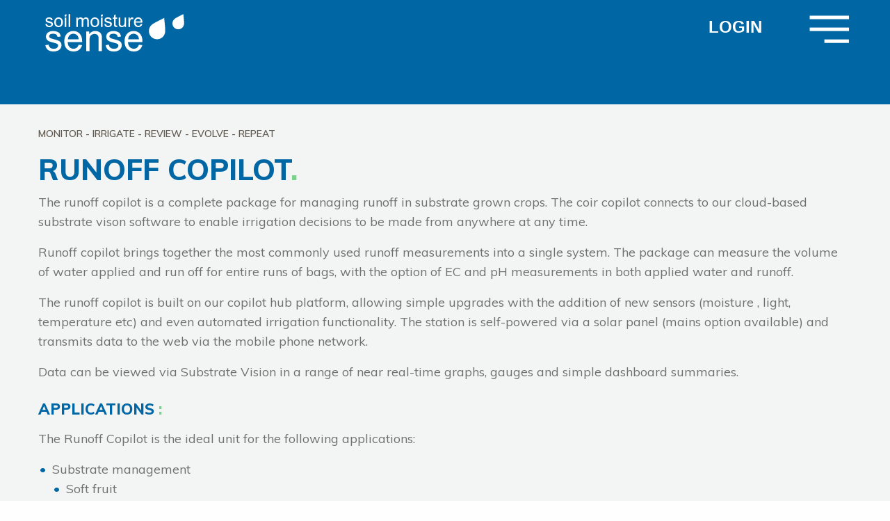

--- FILE ---
content_type: text/html
request_url: http://soilmoisturesense.com/runoff-copilot.html
body_size: 4873
content:

<!doctype html>
<html class="no-js" lang="en">
<head>
  <meta charset="utf-8" />
  <meta http-equiv="x-ua-compatible" content="ie=edge">
  <meta name="viewport" content="width=device-width, initial-scale=1.0">
  <title>Runoff Copilot - Soil Moisture Sense</title>
  <meta name="description" content="Our soil moisture monitoring systems can provide a detailed view of water infiltration, crop use, drainage as well as track root development and soil temperatures. ">
  <meta name="keywords" content="soil moisture monitoring, irrigation, water application, manage nutrient, scheduling, modern irrigation techniques, crop management, monitoring, moisture, weather, environmental, water, farming, irrigation decisions">
  <link rel="apple-touch-icon" sizes="180x180" href="assets/img/apple-touch-icon.png">
  <link rel="icon" type="image/png" sizes="32x32" href="assets/img/favicon-32x32.png">
  <link rel="icon" type="image/png" sizes="16x16" href="assets/img/favicon-16x16.png">
  <link rel="canonical" href="https://www.soilmoisturesense.com/runoff-copilot.html">
  <link rel="stylesheet" href="assets/css/app.css">
  <link rel="stylesheet" href="assets/css/styles.css">
  <link href="https://fonts.googleapis.com/css?family=Muli&display=swap" rel="stylesheet">
  <link href="https://fonts.googleapis.com/css?family=Muli:200,300,400,500,600,700,800,900&display=swap" rel="stylesheet">
  <script src="https://kit.fontawesome.com/da617309cb.js" crossorigin="anonymous"></script>
  <!-- Google tag (gtag.js) -->
  <script async src="https://www.googletagmanager.com/gtag/js?id=G-9XJ7XGWN3P"></script>
  <script>
    window.dataLayer = window.dataLayer || [];
    function gtag(){dataLayer.push(arguments);}
    gtag('js', new Date());
    gtag('config', 'G-9XJ7XGWN3P', {
      'anonymize_ip': true
    });
  </script>
</head>
<body>
  <!-- off canvas menu -->
  <div class="off-canvas-wrapper">
    <div class="off-canvas position-top" id="offCanvasTop1" data-off-canvas data-transition="overlap">
      <div class="grid-container">
        <div class="grid-x grid-margin-x">
          <div class="medium-6 cell">
            <a class="homelink" href="index.html"><img class="logo" src="assets/img/soilmoisturesense-logo.svg" alt="Soil Moisture Sense" /></a>
          </div>
          <div class="medium-6 cell right show-for-medium">
            <ul class="access">
              <li class="access-cell"><a class="login" href="users/login.php">LOGIN</a></li>
              <li class="access-cell"><button type="button" class="ham" data-toggle="offCanvasTop1"><img src="assets/img/hamburger-x.svg" alt="Menu Icon"></button></li>
            </ul>
          </div>
        </div>
      </div>
      <div class="grid-container">
        <div class="grid-x grid-padding-x">
          <div class="small-12 medium-9 large-8 large-offset-1 small-order-2 medium-order-1 cell">
            <div class="grid-x grid-padding-x product-menu">
              <div class="small-4 cell"><a href="crop-monitoring.html"><img src="assets/img/crop-monitoring-nav.svg" /><span>CROP MONITORING</span></a></div>
              <div class="small-4 cell"><a href="data-display.html"><img src="assets/img/data-display-nav.svg" /><span>DATA DISPLAY</span></a></div>
              <div class="small-4 cell"><a href="decision-support.html"><img src="assets/img/decision-support-nav.svg" /><span>DECISION SUPPORT</span></a></div>
              <div class="small-4 cell"><a href="irrigation-automation.html"><img src="assets/img/irrigation-automation-nav.svg" /><span>IRRIGATION AUTOMATION</span></a></div>
              <div class="small-4 cell"><a href="disease-prediction.html"><img src="assets/img/disease-prediction-nav.svg" /><span>DISEASE PREDICTION</span></a></div>
              <div class="small-4 cell"><a href="installation.html"><img src="assets/img/installation-nav.svg" /><span>INSTALLATION</span></a></div>
              <div class="small-4 cell"><a href="products.html"><img src="assets/img/products-nav.svg" /><span>PRODUCTS</span></a></div>
              <div class="small-4 small-offset-4 cell"><a href="service-support.html"><img src="assets/img/service-support-nav.svg" /><span>SERVICE &amp; SUPPORT</span></a></div>
            </div>
          </div>
          <div class="small-12 medium-3 large-auto small-order-1 medium-order-2 cell">
            <ul class="general-menu">
              <li class="menu-cell"><a href="services.html">SERVICES</a></li>
              <li class="menu-cell"><a href="products.html">PRODUCTS</a></li>
              <li class="menu-cell"><a href="about.html">ABOUT US</a></li>
              <li class="menu-cell"><a href="about.html">OUR COMPANY</a></li>
              <li class="menu-cell"><a href="about.html#the-team">THE TEAM</a></li>
              <li class="menu-cell"><a href="contact.html">GET IN TOUCH</a></li>
            </ul>
          </div>
        </div>
      </div>
    </div>
  </div>
  <!-- off canvas menu end-->
  <div class="off-canvas-content" data-off-canvas-content>
    <!-- mobile nav -->
    <div id="mobile-nav" class="show-for-small-only">
      <div class="grid-container">
        <div class="grid-x grid-padding-x">
          <div class="small-6 cell login"><a href="users/login.php">LOGIN</a></div>
          <div class="small-6 cell ham-menu"><button type="button" class="ham" data-toggle="offCanvasTop1"><img src="assets/img/hamburger.svg" alt="Menu Icon"></button></div>
        </div>
      </div>
    </div>
    <!-- mobile nav end -->
  </div>
    <!-- header -->
    <header class="header-wrapper-products ">
      <div class="grid-container">
        <div class="grid-x grid-margin-x">
          <div class="medium-6 cell">
            <a href="index.html"><img class="logo" src="assets/img/soilmoisturesense-logo.svg" alt="Soil Moisture Sense" /></a>
          </div>
          <div class="medium-6 cell right show-for-medium">
            <ul class="access">
              <li class="access-cell"><a class="login" href="users/login.php">LOGIN</a></li>
              <li class="access-cell"><button type="button" class="ham" data-toggle="offCanvasTop1"><img src="assets/img/hamburger.svg" alt="Menu Icon"></button></li>
            </ul>
          </div>
        </div>
      </div>
    </header>
    <!-- header end -->


    <!-- new product page content generic-->
    <div class="product-content-wrapper">
    <div class="grid-container product-content">
      <main class="grid-x grid-padding-x">
        <div class="small-12 cell">
          <p class="seq">Monitor - Irrigate - Review - Evolve - Repeat</p>
          <h1>RUNOFF COPILOT<span>.</span></h1>
          <p>The runoff copilot is a complete package for managing runoff in substrate grown crops. The coir copilot connects to our cloud-based substrate vison software to enable irrigation decisions to be made from anywhere at any time.</p>
          <p>Runoff copilot brings together the most commonly used runoff measurements into a single system. The package can measure the volume of water applied and run off for entire runs of bags, with the option of EC and pH measurements in both applied water and runoff.</p>
          <p>The runoff copilot is built on our copilot hub platform, allowing simple upgrades with the addition of new sensors (moisture , light, temperature etc) and even automated irrigation functionality. The station is self-powered via a solar panel (mains option available) and transmits data to the web via the mobile phone network.</p>
          <p>Data can be viewed via Substrate Vision in a range of near real-time graphs, gauges and simple dashboard summaries.</p>

        <section class="grid-x grid-padding-x">
          <div class="small-12 medium-8 cell">
            <p class="sub-title">APPLICATIONS <span>:</span></p>
            <p>The Runoff Copilot is the ideal unit for the following applications:</p>
            <ul class="app-bullets">
              <li>Substrate management
                <ul>
                  <li>Soft fruit </li>
                  <li>Pot, trough and bag grown crops</li>
                </ul>
              </li>
              <li>Automate irrigation </li>
              <li>Measure EC &amp; pH in applied and runoff</li>
              <li>Wetting efficiency</li>
              <li>Run off percentage</li>
            </ul>
          </div>
          <div class="small-12 medium-4 cell align-self-bottom"><img class="pro-logo"src="assets/img/run-off-copilot-logo.svg"></div>
        </section>
  <!-- content generic end-->

  <!-- Mobile data section -->
    <section class="mobile-content show-for-small-only  ">
      <ul class="multilevel-accordion-menu vertical menu" data-accordion-menu>
        <li>
          <a class="clicklink" href="#">COMPONENTS</a>
          <ul class="menu vertical sublevel-1">
            <li class="componant-wrapper">
              <p class="mob-title center">What is fitted to the unit?</p>
                <div class="grid-x grid-padding-x componants">
                  <div class="small-6 cell">
                    <img src="assets/img/data-transmittion-unit.webp">
                    <p>Copilot Hub</p>
                  </div>
                  <div class="small-6 cell">
                    <img src="assets/img/irrigation-applied-volumn.webp">
                    <p>Irrigation applied volume (meter)</p>
                  </div>
                  <div class="small-6 cell">
                    <img src="assets/img/runoff-volumn-meter.webp">
                    <p>Runoff volume (whole trough meter or tipping spoon)</p>
                  </div>
                  <div class="small-6 cell">
                    <img src="assets/img/ph-ec-solution.webp">
                    <p>pH & EC in solution Applied &amp; Runoff</p>
                  </div>
                </div>
              <p class="additional">(Additional climate sensor options available)</p>
            </li>
          </ul>
        </li>
        <li>
            <a class="clicklink" href="#">VIEWING DATA</a>
            <ul class="menu vertical sublevel-1">
              <li class="data-wrapper center">
                <p class="sub-header">Viewing your data is easy with<br><span>SUBSTRATE VISION</span></p>
                <p>Substrate Vision is our very own platform for viewing your data in near real-time. Quickly see an overview of all your systems in one place with the various summary dashboards or delve into the detail with a range of graphs for comparison of multiple sensors. We offer data access via a secured web browser and viewable on any mobile device with Internet connection, also with options for text message alerts. </p>
                <a class="button" href="substrate-vision.html">MORE INFO ON SUBSTRATE VISION</a><br>
                <img src="assets/img/sv-dashboard.svg">
                <p>Substrate vison dashboard showing  live % runoff for the current day</p>
                <img src="assets/img/48hr-view.svg">
                <p>48 hr view with average  moisture level / applied cycles in blue / runoff in red</p>
                <img src="assets/img/hover-point.svg">
                <p>Hover over a point and view the detail  </p>
              </li>
            </ul>
        </li>
        <li>
            <a class="clicklink" href="#">WHY</a>
            <ul class="menu vertical sublevel-1">
              <div class="why-wrapper center">
              <p class="sub-header">So, why choose the RUNOFF copilot IRRIGATION MONITORING SYSTEM?</p>
              <p>Real-time data </p>
              <p>Secure website</p>
              <p>Long term records</p>
              <p>Proven technology</p>
              </div>
            </ul>
        </li>
        <li>
            <a class="clicklink" href="#">DATA SHEET</a>
            <ul class="menu vertical sublevel-1">
              <li class="download-wrapper center">
                <p>Please click on the link below to download the following data sheet</p>
                <div class="grid-x grid-padding-x">
                  <div class="small-6 small-offset-3 cell">
                    <a class="downloadlink" target="new" href="assets/downloads/runoff-copilot-spec.pdf">
                      <img src="assets/img/runoff-datasheet.svg">
                      <p>RUNOFF Copilot Spec</p>
                    </a>
                  </div>
                </div>
              </li>
            </ul>
        </li>
      </ul>
    </section>
<!-- Mobile data section end -->
      </div>
    </main>
  </div>
</div> <!-- this one!-->
<!-- new product page content end-->

<!-- new content images -->
  <div class="prod-images-wrapper">
    <div class="grid-container">
      <div class="grid-x grid-padding-x">
        <div class="medium-4 cell">
          <img src="assets/img/run-off-copilot-image01.webp">
        </div>
        <div class="medium-4 cell">
          <img src="assets/img/run-off-copilot-image02.webp">
        </div>
        <div class="medium-4 cell">
          <img src="assets/img/run-off-copilot-image03.webp">
        </div>
      </div>
    </div>
  </div>

<!-- new content images end -->

<!-- Desktop new product data section -->
<div class="componant-wrapper hide-for-small-only">
  <div class="grid-container">
    <div class="grid-x grid-padding-x center">
      <div class="medium-12 cell">
        <p class="sub-title">What is fitted to the unit?</p>
      </div>
      <div class="medium-3 cell">
        <img src="assets/img/data-transmittion-unit.webp">
        <p>Copilot Hub</p>
      </div>
      <div class="medium-3 cell">
        <img src="assets/img/irrigation-applied-volumn.webp">
        <p>Irrigation applied volume (meter)</p>
      </div>
      <div class="medium-3 cell">
        <img src="assets/img/runoff-volumn-meter.webp">
        <p>Runoff volume (whole trough meter or tipping spoon)</p>
      </div>
      <div class="medium-3 cell">
        <img src="assets/img/ph-ec-solution.webp">
        <p>pH & EC in solution Applied &amp; Runoff</p>
      </div>
    </div>
  </div>
  <p class="additions">(Additional climate sensor options available)</p>
</div>
<div class="data-wrapper hide-for-small-only">
    <div class="grid-container ">
      <div class="grid-x grid-margin-x center">
        <div class="medium-12 cell">
          <p class="sub-title">Viewing your data is easy with <br><span>SUBSTRATE VISION</span></p>
          <p>Substrate Vision is our very own platform for viewing your data in near real-time. Quickly see an overview of all your systems in one place with the various summary dashboards or delve into the detail with a range of graphs for comparison of multiple sensors. We offer data access via a secured web browser and viewable on any mobile device with Internet connection, also with options for text message alerts. </p>
          <a class="button" href="substrate-vision.html">MORE INFO ON SUBSTRATE VISION</a>
        </div>
        <div class="grid-container ">
          <div class="grid-x grid-padding-x">
            <div class="medium-12 cell">
              <img src="assets/img/sv-dashboard.svg">
              <p>Substrate vison dashboard showing live % runoff for the current day </p>
            </div>
            <div class="medium-12 cell">
              <img src="assets/img/48hr-view.svg">
              <p>48 hr view with average  moisture level / applied cycles in blue / runoff in red</p>
            </div>
            <div class="medium-12 cell">
              <img src="assets/img/hover-point.svg">
              <p>Hover over a point and view the detail</p>
            </div>
          </div>
        </div>
      </div>
    </div>
</div>
<div class="why-wrapper hide-for-small-only">
  <div class="grid-container ">
    <div class="grid-x grid-margin-x center">
      <div class="medium-8 medium-offset-2 cell">
        <p class="sub-title">So, why choose the RUNOFF copilot IRRIGATION MONITORING SYSTEM? </p>
        <p>Real-time data </p>
        <p>Secure website</p>
        <p>Long term records</p>
        <p>Proven technology</p>
      </div>
    </div>
  </div>
</div>
<div class="download-wrapper hide-for-small-only">
  <div class="grid-container ">
    <div class="grid-x grid-margin-x center">
      <div class="medium-12 cell">
        <p class="sub-title">DATA SHEET</p>
        <p>Please click on the link below to download the following data sheet</p>
      </div>
      <div class="medium-2 medium-offset-5 cell">
        <a class="downloadlink" target="new" href="assets/downloads/runoff-copilot-spec.pdf">
          <img src="assets/img/runoff-datasheet.svg">
          <p>RUNOFF Copilot Spec</p>
        </a>
      </div>
    </div>
  </div>
</div>
<!-- Desktop new product data section end -->

  <!-- get to work -->
  <div class="work-wrapper">
    <div class="grid-container">
      <section class="grid-x grid-padding-x">
        <div class="medium-8 cell">
          <p class="title">LETS GET TO WORK<span>.</span></p>
          <p>Our knowledgeable and friendly team are here to discuss your monitoring requirements</p>
          <a class="contact" href="contact.html">GET IN TOUCH</a>
        </div>
        <div class="medium-4 cell arrow">
          <a href="contact.html"><img src="assets/img/arrow-right-white.svg" alt="Contact Us" /></a>
        </div>
      </section>
    </div>
  </div>
  <!-- get to work end -->
  <!-- Services - lower Menu -->
  <div class="menu-wrapper no-mar show-for-medium">
    <div class="grid-container">
      <section class="grid-x grid-padding">
        <div class="medium-12 cell"><p class="title">SERVICES AVAILABLE<span>.</span></p></div>
        <div class="medium-3 large-auto cell menu-cell borders01 bottom">
          <a href="crop-monitoring.html"><img src="assets/img/crop-monitoring.svg" alt="Crop Monitoring" /><p class="title">CROP MONITORING</p></a>
        </div>
        <div class="medium-3 large-auto cell menu-cell borders02 bottom">
          <a href="data-display.html"><img class="scale" src="assets/img/data-display.svg" alt="Data Display" /><p class="title">DATA DISPLAY</p></a>
        </div>
        <div class="medium-3 large-auto cell menu-cell borders01 bottom">
          <a href="decision-support.html"><img class="scale" src="assets/img/decision-support.svg" alt="Decision Support" /><p class="title">DECISION SUPPORT</p></a>
        </div>
        <div class="medium-3 large-auto cell menu-cell borders02 bottom right">
          <a href="irrigation-automation.html"><img class="scale" src="assets/img/irrigation-automation.svg" alt="Irrigation Automation" /><p class="title">IRRIGATION AUTOMATION</p></a>
        </div>
        <div class="medium-3 large-auto cell menu-cell borders01">
          <a href="disease-prediction.html"><img class="scale" src="assets/img/disease-prediction.svg" alt="Disease Prediction" /><p class="title">DISEASE PREDICTION</p></a>
        </div>
        <div class="medium-3 large-auto cell menu-cell borders02">
          <a href="installation.html"><img class="scale" src="assets/img/installation.svg" alt="Installation" /><p class="title">INSTALLATION</p></a>
        </div>
        <div class="medium-3 hide-for-large cell menu-cell borders03">
          <a href="service-support.html"><img class="scale" src="assets/img/service-support.svg" alt="Service &amp; Support" /><p class="title">SERVICE &amp; SUPPORT</p></a>
        </div>
        <div class="medium-3 large-auto cell menu-cell">
          <a href="products.html"><img class="scale" src="assets/img/products.svg" alt="Products" /><p class="title">PRODUCTS</p></a>
        </div>
      </section>
    </div>
  </div>
  <!-- Services - lower Menu end -->
  <!-- footer -->
  <footer>
    <div class="grid-container">
      <div class="grid-x grid-padding-x">
        <div class="medium-3 cell hide-for-small-only">
          <a href="index.html"><img src="assets/img/soil-moisture-sense-logo-full.svg" alt="Soil Moisture Sense" /></a>
        </div>
        <div class="medium-9 cell">
          <div class="grid-x grid-padding-x">
            <div class="small-6 medium-8 small-order-2 medium-order-1 cell">
              <div class="grid-x grid-padding-x">
                <div class="medium-6 cell hide-for-small-only">
                  <address>
                    <b>Soil Moisture Sense Ltd</b><br>
                    Unit E,<br>
                    The Old Engineering Works,<br>
                    The Street,<br>
                    Pettistree,<br>
                    Woodbridge,<br>
                    Suffolk,<br>
                    IP13 0HP
                  </address>
                </div>
                <div class="medium-6 cell links">
                  <ul>
                    <li><a class="title" href="users/login.php">LOGIN</a></li>
                    <li><a href="terms-conditions.html">Terms<span> &amp; Conditions</span></a></li>
                    <li><a href="privacy-policy.html">Privacy Policy</a></li>
                    <li><a href="#">Support</a></li>
                  </ul>
                </div>
              </div>
            </div>
            <div class="small-6 medium-4 small-order-1 medium-order-2 cell touch">
              <a href="index.html"><img class="show-for-small-only" src="assets/img/soil-moisture-sense-logo-full.svg" alt="Soil Moisture Sense" /></a>
              <p class="tel"><span itemprop="telephone"><a href="tel:+1473760365"><span class="hide-for-small-only">CALL: </span>01473 760365</a></span></p>
              <a class="contact" href="contact.html">GET IN TOUCH</a>
            </div>
            <div class="medium-12 small-order-3 medium-order-3 cell details">
              <p>&copy; 2024 - Soil Moisture Sense Ltd - Registered in England and Wales No. 07570960</p>
              <p>Registered Office: Unit E, The Old Engineering Works, The Street, Pettistree, Woodbridge, Suffolk, IP13 0HP, UK</p>
            </div>
          </div>
        </div>
      </div>
    </div>
  </footer>
  <!-- footer end -->

<script src="assets/js/app.js"></script>
</body>
</html>


--- FILE ---
content_type: text/css
request_url: http://soilmoisturesense.com/assets/css/styles.css
body_size: 5010
content:
.title-font{font-family:'Muli',sans-serif}.body-font{font-family:'Muli',sans-serif}.alpha{font-family:'Muli',sans-serif;text-transform:uppercase;font-size:42px;font-weight:800;color:#0066a4}.beta{font-family:'Muli',sans-serif;font-size:24px;font-weight:800;color:#0066a4}.gamma{font-family:'Muli',sans-serif;font-size:18px;font-weight:400;color:#707070}p{font-family:'Muli',sans-serif;font-size:18px;font-weight:400;color:#707070}.quote-alpha{color:#d0d0ba;font-size:21px;font-weight:600;font-style:italic}.quote-beta{color:#d0d0ba;font-size:18px;font-weight:300;text-align:right}.right{text-align:right}.left{text-align:left}.center{text-align:center}.off-canvas-wrapper{text-align:center}.off-canvas-wrapper .homelink{color:#605a50;outline:none}.off-canvas-wrapper .homelink .logo{width:150px;height:auto;margin:20px 0 15px 10px;cursor:pointer}.off-canvas-wrapper .homelink .logo:hover{opacity:.5}.off-canvas-wrapper .access{list-style:none;margin-top:20px}.off-canvas-wrapper .access-cell{display:inline;padding-left:60px}.off-canvas-wrapper .access-cell .login{font-size:24px;color:#fff;font-weight:800}.off-canvas-wrapper .access-cell .login:hover{opacity:.5}.off-canvas-wrapper .access-cell .ham img{width:50px;height:auto;cursor:pointer}.off-canvas-wrapper .access-cell .ham img:hover{opacity:.5}.off-canvas-wrapper .product-menu{margin:0 0 100px 0}.off-canvas-wrapper .product-menu .cell{text-align:center;padding:5px}.off-canvas-wrapper .product-menu .cell:hover{opacity:.5}.off-canvas-wrapper .product-menu .cell a{line-height:100%;display:block}.off-canvas-wrapper .product-menu .cell a img{transform:scale(.8)}.off-canvas-wrapper .product-menu .cell span{font-family:'Muli',sans-serif;font-size:14px;color:#d0d0ba;font-weight:600}@media screen and (min-width:40em){.off-canvas-wrapper .homelink .logo{width:230px}.off-canvas-wrapper .product-menu{padding-right:30px;border-right:1px solid rgba(208,208,186,0.2)}.off-canvas-wrapper .product-menu .cell span{font-size:18px}}.off-canvas-wrapper .general-menu{text-align:center;list-style:none;margin-left:0;padding:20px 0 15px 0;border-bottom:1px solid rgba(208,208,186,0.2);border-top:1px solid rgba(208,208,186,0.2)}.off-canvas-wrapper .general-menu .menu-cell{margin:0 0 0 0;padding:0 0 10px 0}.off-canvas-wrapper .general-menu .menu-cell a{font-family:'Muli',sans-serif;font-size:24px;font-weight:800;color:#7ad38b}.off-canvas-wrapper .general-menu .menu-cell a:hover{opacity:.5}@media screen and (min-width:40em){.off-canvas-wrapper .general-menu{text-align:left;padding:0 0 0 0;margin:60px 0 0 0;border-bottom:none;border-top:none}.off-canvas-wrapper .general-menu .menu-cell a{font-size:18px}}@media screen and (min-width:64em){.off-canvas-wrapper .general-menu .menu-cell a{font-size:24px}}@media screen and (min-width:40em){.off-canvas-wrapper{text-align:left}}#mobile-nav{background:#605a50;border-top:1px solid rgba(208,208,186,0.2);padding:15px;position:fixed;top:auto;bottom:0;left:0;right:0;z-index:1009;width:100%;visibility:visible;display:inherit}#mobile-nav .login{margin:-5px 0 0 0}#mobile-nav .login a{font-family:'Muli',sans-serif;font-size:24px;color:#fff;font-weight:800}#mobile-nav .login a:hover{opacity:.5}#mobile-nav .ham-menu{text-align:right}#mobile-nav .ham-menu .ham img{width:40px;height:auto}#mobile-nav .ham-menu .ham img:hover{opacity:.5}.white-wrapper{background:#f3f4f4;padding:20px 0 30px 0}.white-wrapper .logo{width:200px;height:auto;margin-left:10px;cursor:pointer}.white-wrapper .logo:hover{opacity:.5}.white-wrapper .access{list-style:none}.white-wrapper .access-cell{display:inline;padding-left:60px}.white-wrapper .login{font-size:24px;color:#707070;font-weight:800}.white-wrapper .login:hover{opacity:.5}.white-wrapper .ham img{width:65px;height:auto}.white-wrapper .ham img:hover{opacity:.5;cursor:pointer}.header-wrapper{background:#0066a4;padding:20px 0 30px 0;height:250px;background:rgba(0,102,164,0.1);background-position:center;background-repeat:no-repeat;background-size:cover}.header-wrapper .logo{width:200px;height:auto;margin-left:10px;cursor:pointer}.header-wrapper .logo:hover{opacity:.5}.header-wrapper .header-title{font-family:'Muli',sans-serif;text-transform:uppercase;font-size:42px;font-weight:800;color:#0066a4;color:#fff;font-size:36px;line-height:120%;margin:25px 0 0 10px}.header-wrapper .access{list-style:none}.header-wrapper .access-cell{display:inline;padding-left:60px}.header-wrapper .access-cell .login{font-size:24px;color:#fff;font-weight:800;cursor:pointer}.header-wrapper .access-cell .login:hover{opacity:.5}.header-wrapper .access-cell .ham img{width:65px;height:auto}.header-wrapper .access-cell .ham img:hover{opacity:.5;cursor:pointer}.header-wrapper-products{background:#0066a4;padding:20px 0 30px 0;height:150px}.header-wrapper-products .logo{width:200px;height:auto;margin-left:10px;cursor:pointer}.header-wrapper-products .logo:hover{opacity:.5}.header-wrapper-products .header-title{font-family:'Muli',sans-serif;text-transform:uppercase;font-size:42px;font-weight:800;color:#0066a4;color:#fff;font-size:36px;line-height:120%;margin:25px 0 0 10px}.header-wrapper-products .access{list-style:none}.header-wrapper-products .access-cell{display:inline;padding-left:60px}.header-wrapper-products .access-cell .login{font-size:24px;color:#fff;font-weight:800;cursor:pointer}.header-wrapper-products .access-cell .login:hover{opacity:.5}.header-wrapper-products .access-cell .ham img{width:65px;height:auto}.header-wrapper-products .access-cell .ham img:hover{opacity:.5;cursor:pointer}.coir-green{background:#a6ac00}.climate-teal{background:#669a94}.field-green{background:#3b8f4d}.soil-brown{background:#9c6100}.product-content-wrapper{background:#fff}@media screen and (min-width:40em){.product-content-wrapper{background:#f3f4f4;padding:1px 0}}main{margin:30px 0}main .mobile-home{background:#804646;padding:30px 0}main .mobile-home h1{font-family:'Muli',sans-serif;text-transform:uppercase;font-size:42px;font-weight:800;color:#0066a4;font-size:34px;color:#fff;line-height:120%}main .mobile-home h1 span{color:#7ad38b}main .mobile-home p{color:#fff}main h1{font-family:'Muli',sans-serif;text-transform:uppercase;font-size:42px;font-weight:800;color:#0066a4;line-height:120%}main h1 span{color:#7ad38b}main .title-l{font-family:'Muli',sans-serif;text-transform:uppercase;font-size:42px;font-weight:800;color:#0066a4;line-height:120%}main .title-l span{color:#7ad38b}main .sub-title{font-family:'Muli',sans-serif;text-transform:uppercase;font-size:42px;font-weight:800;color:#0066a4;font-size:22px;line-height:120%;margin-top:10px}main .sub-title span{color:#7ad38b}main h2,main h3{font-family:'Muli',sans-serif;text-transform:uppercase;font-size:42px;font-weight:800;color:#0066a4;font-size:24px}main h2 span,main h3 span{color:#7ad38b}main .brand-rollover{margin-bottom:50px}main .brand-rollover .logo:hover{opacity:.7}main .icon{opacity:.5}main .seq{font-family:'Muli',sans-serif;font-size:18px;font-weight:400;color:#707070;color:#605a50;font-size:14px;font-weight:600;text-transform:uppercase}main .app-bullets li{font-family:'Muli',sans-serif;font-size:18px;font-weight:400;color:#707070;list-style-type:none}main .app-bullets li::before{content:"•";color:#0066a4;display:inline-block;width:1em;margin-left:-1em}main .pro-logo{width:75%}main .warrenty-in{font-family:'Muli',sans-serif;text-transform:uppercase;font-size:42px;font-weight:800;color:#0066a4;font-size:22px;margin:30px 0 10px 0}main .warrenty{background:#0066a4;margin:30px 0}main .warrenty p{padding:40px 20px 30px 20px;font-family:'Muli',sans-serif;font-size:24px;font-weight:800;color:#0066a4;line-height:120%;color:#fff}main .mobile-content .multilevel-accordion-menu .is-accordion-submenu-parent .clicklink{background:#f3f4f4}main .mobile-content .multilevel-accordion-menu .clicklink{font-family:'Muli',sans-serif;font-size:24px;font-weight:800;font-size:16px;padding:1.5rem 1rem;color:#0066a4;box-shadow:inset 0 -1px rgba(96,90,80,0.2)}main .mobile-content .multilevel-accordion-menu .menu li .clicklink{padding:2rem 1rem}main .mobile-content .multilevel-accordion-menu [aria-expanded="false"] .clicklink::after{content:"\f078";float:right;font-family:FontAwesome;font-size:18px;color:#0066a4}main .mobile-content .multilevel-accordion-menu [aria-expanded="true"] .clicklink::after{content:"\f00d";float:right;font-family:FontAwesome;font-size:21px;color:#0066a4}main .mobile-content .mob-title{font-family:'Muli',sans-serif;text-transform:uppercase;font-size:42px;font-weight:800;color:#0066a4;font-size:18px;margin:20px 0}main .mobile-content .componant-wrapper{background:#f3f4f4;margin-bottom:10px;padding-bottom:10px}main .mobile-content .componants p{font-family:'Muli',sans-serif;font-size:24px;font-weight:800;color:#0066a4;font-size:13px;text-align:center;text-transform:uppercase;line-height:110%;margin:5px 5px 20px 5px}main .mobile-content .additional{font-family:'Muli',sans-serif;font-size:24px;font-weight:800;color:#0066a4;font-size:13px;text-align:center}main .mobile-content .data-wrapper{background:#f3f4f4;margin-bottom:10px;text-align:center;padding:10px}main .mobile-content .data-wrapper .sub-header{font-family:'Muli',sans-serif;text-transform:uppercase;font-size:42px;font-weight:800;color:#0066a4;font-size:18px;margin-bottom:0;line-height:140%}main .mobile-content .data-wrapper span{font-family:'Muli',sans-serif;text-transform:uppercase;font-size:42px;font-weight:800;color:#0066a4;font-size:32px;line-height:100%}main .mobile-content .data-wrapper .button{background:#0066a4;color:#fff;border-radius:5px;font-family:'Muli',sans-serif;font-weight:700;margin:20px 10px;padding:15px}main .mobile-content .data-wrapper .button:hover{background:#804646}main .mobile-content .data-wrapper p{font-size:14px;padding:10px}main .mobile-content .data-wrapper .caps{font-family:'Muli',sans-serif;text-transform:uppercase;font-size:42px;font-weight:800;color:#0066a4;font-size:14px;padding:10px}main .mobile-content .why-wrapper{background:#f3f4f4;margin-bottom:10px;text-align:center;padding:10px}main .mobile-content .why-wrapper .sub-header{font-family:'Muli',sans-serif;text-transform:uppercase;font-size:42px;font-weight:800;color:#0066a4;font-size:18px;margin:20px 0;line-height:140%}main .mobile-content .why-wrapper .sub-header span{font-size:24px}main .mobile-content .why-wrapper p{line-height:110%}main .mobile-content .download-wrapper{background:#f3f4f4;margin-bottom:10px;text-align:center;padding:10px}main .mobile-content .download-wrapper p{font-size:14px;padding:10px}main .mobile-content .download-wrapper .cell .downloadlink:hover{opacity:.8}main .mobile-content .download-wrapper .cell .downloadlink p{font-family:'Muli',sans-serif;font-size:24px;font-weight:800;color:#0066a4;font-size:13px;text-align:center;text-transform:uppercase;line-height:110%;margin:5px 5px 20px 5px}main .mobile-content .download-wrapper .cell .downloadlink img{width:250px}@media screen and (min-width:40em){main .mobile-home h1{font-family:'Muli',sans-serif;text-transform:uppercase;font-size:42px;font-weight:800;color:#0066a4}main .icon{opacity:1}}main .add-details{background:#605a50;text-align:left;padding:30px;margin-bottom:15px}main .add-details h1{color:#d0d0ba}main .add-details address{font-family:'Muli',sans-serif;color:#d0d0ba;font-style:normal}main .add-details address span{font-weight:800}main .add-details p{color:#d0d0ba;margin:20px 0}main .add-details p .title{font-weight:800}main .add-details a{color:#7ad38b}main .add-details a:hover{color:#d0d0ba;opacity:.5}main .add-details .email-link{font-weight:800}@media screen and (min-width:40em){main .add-details{text-align:right}}main .map{height:400px}main .tc-arrow{width:150px;height:auto;margin:20px 0}main .tc{list-style:none}main .tc li{font-family:'Muli',sans-serif;font-size:18px;font-weight:400;color:#707070;color:#0066a4;font-weight:800}main .email-link{color:#0066a4;font-weight:800}main .email-link:hover{color:#0066a4;opacity:.8}main .pro-link{background:#f3f4f4;padding:30px 20px;margin-top:30px}main .pro-link p{font-size:16px;margin:0 0 0 0}main .pro-link a{background:#0066a4;color:#fff;border-radius:5px;font-size:16px;font-family:'Muli',sans-serif;font-weight:700;padding:10px 15px;margin-top:20px;display:table}main .pro-link a:hover{background:#804646}.main-home{margin-top:0}.team-cell{margin:20px 0}.team-cell img{padding:5px 5px 20px 5px}.team-cell .name{font-family:'Muli',sans-serif;font-size:18px;color:#0066a4;font-weight:600;margin:0 0 10px 0;line-height:130%}.team-cell .position{margin:0 0 10px 0;line-height:130%}.team-cell .line{width:32px;height:auto}.team-cell .tel{margin-bottom:20px}.team-cell .tel span{display:none}.team-cell a{background:#0066a4;color:#fff;font-size:18px;font-family:'Muli',sans-serif;font-weight:800;padding:10px 20px;border-radius:5px}.team-cell a:hover{background:#804646}@media screen and (min-width:40em){.team-cell .tel span{display:block}}.product-wrapper{background:#f3f4f4;margin-bottom:20px}.product-wrapper main{padding-top:60px}.product-wrapper main p{color:#605a50}.product-wrapper h1{color:#0066a4}.product-wrapper .link{background:#0066a4;color:#fff;border-radius:5px;font-size:18px;font-family:'Muli',sans-serif;font-weight:700;padding:10px 15px;margin:0 0 20px 0;display:table}.product-wrapper .link:hover{background:#804646}.product-wrapper ul{list-style:none}.product-wrapper li{color:#605a50}.product-wrapper ul li::before{content:"\2022";color:#0066a4;font-weight:bold;display:inline-block;width:1em;margin-left:-1em}.product-wrapper .sub-heading{color:#0066a4;padding-top:10px}.product-wrapper .bespoke-images{border-top:1px solid rgba(96,90,80,0.4);padding:30px 0}.product-wrapper .bespoke-images .panel img{padding:5px;width:100%;height:auto}.product-wrapper .bespoke-images .panel .image-title{font-family:'Muli',sans-serif;text-transform:uppercase;font-size:42px;font-weight:800;color:#0066a4;font-size:24px;margin:-20px 0 0 0;text-align:center}.product-wrapper .lines{padding:30px 0;margin:30px 0;border-top:1px solid rgba(96,90,80,0.4);border-bottom:1px solid rgba(96,90,80,0.4)}.product-wrapper .lines h2{color:#605a50}.product-wrapper .metos{width:300px;padding:0 0 20px 0}.product-wrapper .yield{padding-bottom:30px}.product-wrapper .yield h3{color:#605a50}.product-wrapper .yield img{margin:10px 0}@media screen and (min-width:40em){.product-wrapper .yield img{margin:30px 0}}.sentek-wrapper{background:#f3f4f4}.sentek-wrapper main{padding:50px 0 30px 0}.sentek-wrapper main p{color:#605a50}.sentek-wrapper h2,.sentek-wrapper h3{font-family:'Muli',sans-serif;text-transform:uppercase;font-size:42px;font-weight:800;color:#0066a4;line-height:120%}.sentek-wrapper h2 span,.sentek-wrapper h3 span{color:#7ad38b}.sentek-wrapper h1,.sentek-wrapper h2,.sentek-wrapper h3,.sentek-wrapper h4{color:#0066a4}.sentek-wrapper .sentek-probes{max-height:250px}.sentek-wrapper .sentek{width:90%;height:auto}.sentek-wrapper ul{list-style:none}.sentek-wrapper li{color:#605a50}.sentek-wrapper ul li::before{content:"\2022";color:#0066a4;font-weight:bold;display:inline-block;width:1em;margin-left:-1em}.sentek-wrapper .sub-heading{padding-top:10px;font-family:'Muli',sans-serif;text-transform:uppercase;font-size:42px;font-weight:800;font-size:24px;color:#0066a4}.sentek-wrapper .sub-heading span{color:#7ad38b}.sentek-wrapper img{padding:5px 0}.sentek-wrapper .film{margin:20px 0}.sentek-wrapper a button{background:#0066a4;color:#fff;border-radius:5px;font-family:'Muli',sans-serif;font-size:14px;font-weight:700;margin:10px 0;padding:15px 20px;cursor:pointer}.sentek-wrapper a button:hover{background:#804646}.white-container{background:#fff}.white-stretch{background:#fff}.white-stretch main{padding:20px 0 0 0}.menu-wrapper{background:#f3f4f4;padding:30px 0;margin-bottom:20px}.menu-wrapper .title{font-family:'Muli',sans-serif;text-transform:uppercase;font-size:42px;font-weight:800;color:#0066a4;font-size:36px;line-height:120%}.menu-wrapper .title span{color:#7ad38b}.menu-wrapper .menu-cell{text-align:center;padding:20px}.menu-wrapper .menu-cell a:hover{opacity:.7}.menu-wrapper .menu-cell a .scale{transform:scale(.9)}.menu-wrapper .menu-cell a .title{font-family:'Muli',sans-serif;font-size:18px;color:#0066a4;font-weight:600;margin:0 0 0 0;line-height:130%}.menu-wrapper .borders01{border-bottom:solid 1px rgba(112,112,112,0.2);border-right:solid 1px rgba(112,112,112,0.2)}.menu-wrapper .borders02{border-bottom:solid 1px rgba(112,112,112,0.2)}.menu-wrapper .borders03{border-right:solid 1px rgba(112,112,112,0.2)}@media screen and (min-width:40em){.menu-wrapper .service-cell{padding:0 20px 0 20px}.menu-wrapper .borders01{border-bottom:none;border-right:solid 1px rgba(112,112,112,0.2)}.menu-wrapper .borders02{border-bottom:none;border-right:solid 1px rgba(112,112,112,0.2)}.menu-wrapper .borders03{border-right:solid 1px rgba(112,112,112,0.2)}.menu-wrapper .bottom{border-bottom:solid 1px rgba(112,112,112,0.2)}.menu-wrapper .right{border-right:none}}@media screen and (min-width:64em){.menu-wrapper .service-cell{padding:0 20px 0 20px}.menu-wrapper .borders01{border-bottom:none;border-right:solid 1px rgba(112,112,112,0.2)}.menu-wrapper .borders02{border-bottom:none;border-right:solid 1px rgba(112,112,112,0.2)}.menu-wrapper .borders03{border-right:none}}.no-mar{margin-bottom:0;margin-top:20px}.services-wrapper{background:#f3f4f4;padding:30px 0;margin-bottom:20px}.services-wrapper .service-cell{text-align:center;padding:20px}.services-wrapper .service-cell a:hover{opacity:.7}.services-wrapper .service-cell a .scale{transform:scale(.9)}.services-wrapper .service-cell a .title{font-family:'Muli',sans-serif;font-size:18px;color:#0066a4;font-weight:600;margin:0 0 0 0;line-height:130%}.services-wrapper .service-cell a .desc{font-size:14px;line-height:130%}.services-wrapper .borders01{border-bottom:solid 1px rgba(112,112,112,0.2);border-right:solid 1px rgba(112,112,112,0.2)}.services-wrapper .borders02{border-bottom:solid 1px rgba(112,112,112,0.2)}.services-wrapper .borders03{border-right:solid 1px rgba(112,112,112,0.2)}@media screen and (min-width:40em){.services-wrapper .service-cell{padding:0 20px 0 20px}.services-wrapper .borders01{border-bottom:none;border-right:solid 1px rgba(112,112,112,0.2)}.services-wrapper .borders02{border-bottom:none;border-right:solid 1px rgba(112,112,112,0.2)}.services-wrapper .borders03{border-right:solid 1px rgba(112,112,112,0.2)}.services-wrapper .bottom{border-bottom:solid 1px rgba(112,112,112,0.2)}.services-wrapper .right{border-right:none}}.products-wrapper{background:#f3f4f4;padding:30px 0;margin-bottom:20px}.products-wrapper .product-cell{text-align:center;padding:20px}.products-wrapper .product-cell a:hover{opacity:.7}.products-wrapper .product-cell a .logo{height:120px;width:auto;padding:0 10px}.products-wrapper .product-cell a .bespoke{height:200px;width:auto;margin:10px 0}.products-wrapper .product-cell a .probe{height:200px;width:auto;margin:10px 0}.products-wrapper .product-cell a .other{height:200px;width:auto;margin:10px}.products-wrapper .product-cell a .title{font-family:'Muli',sans-serif;text-transform:uppercase;font-size:18px;color:#0066a4;font-weight:600;margin:0 0 0 0;line-height:130%}.products-wrapper .product-cell a .desc{font-size:14px;line-height:130%}@media screen and (min-width:64em){.products-wrapper .product-cell a .logo{height:90px;width:auto;margin:10px 0 20px 0}}.products-wrapper .borders01{border-bottom:solid 1px rgba(96,90,80,0.5);border-right:solid 1px rgba(96,90,80,0.5)}.products-wrapper .borders02{border-bottom:solid 1px rgba(96,90,80,0.5)}.products-wrapper .borders03{border-right:solid 1px rgba(96,90,80,0.5)}.products-wrapper .borders04{border-right:none}.products-wrapper .borders05{border-right:solid 1px rgba(96,90,80,0.5);border-top:solid 1px rgba(96,90,80,0.5)}.products-wrapper .borders06{border-top:solid 1px rgba(96,90,80,0.5)}.products-wrapper .borders07{border-right:solid 1px rgba(96,90,80,0.5);border-top:solid 1px rgba(96,90,80,0.5);border-bottom:solid 1px rgba(96,90,80,0.5)}.products-wrapper .borders08{border-top:solid 1px rgba(96,90,80,0.5);border-bottom:solid 1px rgba(96,90,80,0.5)}.products-wrapper .borders09{border-right:solid 1px rgba(96,90,80,0.5)}@media screen and (min-width:40em){.products-wrapper .service-cell{padding:0 20px 0 20px}.products-wrapper .borders01{border-right:solid 1px rgba(96,90,80,0.5)}.products-wrapper .borders02{border-right:solid 1px rgba(96,90,80,0.5)}.products-wrapper .borders03{border-right:none;border-bottom:solid 1px rgba(96,90,80,0.5)}.products-wrapper .borders04{border-right:solid 1px rgba(96,90,80,0.5);border-bottom:solid 1px rgba(96,90,80,0.5)}.products-wrapper .borders05{border-right:solid 1px rgba(96,90,80,0.5);border-top:none;border-bottom:solid 1px rgba(96,90,80,0.5)}.products-wrapper .borders06{border-top:none;border-bottom:solid 1px rgba(96,90,80,0.5)}.products-wrapper .borders07{border-right:solid 1px rgba(96,90,80,0.5);border-top:none;border-bottom:none}.products-wrapper .borders08{border-right:solid 1px rgba(96,90,80,0.5);border-top:none;border-bottom:none}.products-wrapper .borders09{border-right:none;border-top:none}}.other-products-wrapper{background:#f3f4f4;padding:30px 0;margin-bottom:20px}.other-products-wrapper .product-cell{text-align:center;padding:20px}.other-products-wrapper .product-cell .logo{margin:20px 0}.other-products-wrapper .product-cell .title{font-family:'Muli',sans-serif;text-transform:uppercase;font-size:18px;color:#0066a4;font-weight:600;margin:0 0 5px 0;line-height:130%}.other-products-wrapper .product-cell .desc{font-size:14px;line-height:130%}.other-products-wrapper .product-cell a button{background:#0066a4;color:#fff;border-radius:5px;font-family:'Muli',sans-serif;font-size:14px;font-weight:700;margin:20px 0;padding:10px 15px;cursor:pointer}.other-products-wrapper .product-cell a button:hover{background:#804646}@media screen and (min-width:64em){.other-products-wrapper .product-cell .logo{padding:0 20px}}.other-products-wrapper .borders10{border-bottom:solid 1px rgba(96,90,80,0.5);border-right:solid 1px rgba(96,90,80,0.5)}.other-products-wrapper .borders11{border-bottom:solid 1px rgba(96,90,80,0.5)}.other-products-wrapper .borders12{border-right:solid 1px rgba(96,90,80,0.5)}.other-products-wrapper .borders13{border-right:none}.other-products-wrapper .borders14{border-right:solid 1px rgba(96,90,80,0.5);border-top:solid 1px rgba(96,90,80,0.5)}.other-products-wrapper .borders15{border-top:solid 1px rgba(96,90,80,0.5)}@media screen and (min-width:40em){.other-products-wrapper .service-cell{padding:0 20px 0 20px}.other-products-wrapper .borders11{border-right:solid 1px rgba(96,90,80,0.5)}.other-products-wrapper .borders12{border-right:none;border-bottom:solid 1px rgba(96,90,80,0.5)}.other-products-wrapper .borders13{border-right:solid 1px rgba(96,90,80,0.5)}.other-products-wrapper .borders14{border-right:solid 1px rgba(96,90,80,0.5);border-top:none}.other-products-wrapper .borders15{border-top:none}}.figures-wrapper{background:#605a50;padding:30px 0;margin-bottom:20px}.figures-wrapper .figure-cell{text-align:center;padding:20px}.figures-wrapper .figure-cell .figure{font-family:'Muli',sans-serif;text-transform:uppercase;font-size:42px;font-weight:800;color:#0066a4;font-size:60px;color:#d0d0ba;margin:0 0 0 0;line-height:130%}.figures-wrapper .figure-cell .figure-l{font-size:40px;padding-top:25px}.figures-wrapper .figure-cell .explain{font-family:'Muli',sans-serif;font-weight:400;color:#707070;font-size:18px;color:#d0d0ba;line-height:130%}.figures-wrapper .borders01{border-bottom:solid 1px rgba(208,208,186,0.5);border-right:solid 1px rgba(208,208,186,0.5)}.figures-wrapper .borders02{border-bottom:solid 1px rgba(208,208,186,0.5)}.figures-wrapper .borders03{border-right:solid 1px rgba(208,208,186,0.5)}@media screen and (min-width:40em){.figures-wrapper .figure-cell .figure-l{font-size:60px;padding-top:0}.figures-wrapper .borders01{border-bottom:solid 1px rgba(208,208,186,0.5);border-right:none}.figures-wrapper .borders02{border-bottom:none}.figures-wrapper .borders03{border-right:solid 1px rgba(208,208,186,0.5)}.figures-wrapper .bottom{border-bottom:solid 1px rgba(208,208,186,0.5)}.figures-wrapper .right{border-right:solid 1px rgba(208,208,186,0.5)}}@media screen and (min-width:64em){.figures-wrapper .figure-cell .figure{font-size:80px}}.quote-wrapper{background:#605a50;margin-bottom:20px}.quote-wrapper .quote-marks{text-align:right;padding:10px 0 10px 10px}.quote-wrapper .quote-marks img{width:100px;height:auto}.quote-wrapper .quote-content{padding:30px}.quote-wrapper .quote-content p{color:#d0d0ba;font-size:21px;font-weight:600;font-style:italic}.quote-wrapper .quote-content .title{color:#d0d0ba;font-size:18px;font-weight:300;text-align:right;margin:30px 0 0 0}@media screen and (min-width:40em){.quote-wrapper .quote-content{padding:60px 30px 40px 30px}.quote-wrapper .quote-marks{text-align:right;padding:20px 0 10px 10px}}.gridup{margin-bottom:20px}.gridup .gridup-container .gridup-wrapper{background:#605a50;color:#d0d0ba;padding:30px}.gridup .gridup-container .gridup-wrapper .quote{color:#d0d0ba;font-size:21px;font-weight:600;font-style:italic}.gridup .gridup-container .gridup-wrapper .title{color:#d0d0ba;font-size:18px;font-weight:300;text-align:right}.gridup .panel{padding:5px}.gridup .panel .field{margin-top:10px}.gridup .panel .stack img{width:100%;height:auto}.gridup .panel .stack img:first-child{margin-bottom:10px}.gridup .panel img{width:100%;height:auto}.montage{margin-bottom:30px}.montage .quote-container{padding:5px}.montage .quote-container .quote-wrapper{background:#605a50;color:#d0d0ba;padding:30px;margin-bottom:10px}.montage .quote-container .quote-wrapper .quote{color:#d0d0ba;font-size:21px;font-weight:600;font-style:italic}.montage .quote-container .quote-wrapper .title{color:#d0d0ba;font-size:18px;font-weight:300;text-align:right}.montage .panel img{padding:5px;width:100%;height:auto}.montage .panel .image-title{font-family:'Muli',sans-serif;text-transform:uppercase;font-size:42px;font-weight:800;color:#0066a4;font-size:24px;margin:-20px 0 0 0;text-align:center}.montage .panel .nopad{padding:0}.montage .panel .nopad2{padding:0 5px 0 0}.montage .panel .nopad3{padding:0 0 0 5px}.work-wrapper{background:#804646;padding:30px 0 20px 0}.work-wrapper .title{font-family:'Muli',sans-serif;text-transform:uppercase;font-size:42px;font-weight:800;color:#0066a4;line-height:120%;color:#fff}.work-wrapper .title span{color:#7ad38b}.work-wrapper p{color:#fff;margin:0 0 0 0}.work-wrapper .arrow{text-align:right}.work-wrapper .arrow a img{width:150px;height:auto;opacity:.5}.work-wrapper .arrow a img:hover{opacity:.3}.work-wrapper .contact{border:2px #fff solid;color:#fff;border-radius:5px;font-size:18px;font-family:'Muli',sans-serif;font-weight:800;padding:10px 20px;display:table;margin-top:20px}.work-wrapper .contact:hover{background:#7ad38b}@media screen and (min-width:40em){.work-wrapper{padding:50px 0}.work-wrapper .title{line-height:100%}.work-wrapper p{margin:10px 0 0 0}.work-wrapper .arrow{text-align:center}.work-wrapper .arrow a img{width:200px}}.prod-images-wrapper{background:#f3f4f4;padding:20px 0}.prod-images-wrapper img{width:100%;height:auto;margin-bottom:10px}@media screen and (min-width:40em){.componant-wrapper .sub-title{font-family:'Muli',sans-serif;text-transform:uppercase;font-size:42px;font-weight:800;color:#0066a4;margin:60px 0}.componant-wrapper p{font-family:'Muli',sans-serif;font-size:24px;font-weight:800;color:#0066a4;font-size:16px;text-align:center;text-transform:uppercase;line-height:140%;margin:20px 5px 20px 5px}.componant-wrapper img{width:80%}.componant-wrapper .additions{font-size:18px;font-weight:500;text-transform:capitalize;margin:60px 0}.data-wrapper{background:#f3f4f4;padding:20px 0}.data-wrapper .sub-title{font-family:'Muli',sans-serif;text-transform:uppercase;font-size:42px;font-weight:800;color:#0066a4;font-size:24px;font-weight:600;margin:30px 0;line-height:180%}.data-wrapper .sub-title span{font-family:'Muli',sans-serif;text-transform:uppercase;font-size:42px;font-weight:800;color:#0066a4;font-size:52px}.data-wrapper .sub-title .mob-sub-title{font-family:'Muli',sans-serif;text-transform:uppercase;font-size:42px;font-weight:800;color:#0066a4;font-size:52px}.data-wrapper .button{text-align:center;background:#0066a4;color:#fff;border-radius:5px;font-family:'Muli',sans-serif;font-size:21px;font-weight:700;margin:20px 10px 60px 10px;padding:15px 30px}.data-wrapper .button:hover{background:#804646}.data-wrapper img{width:100%;height:auto;margin-bottom:10px}.data-wrapper p{margin:10px 10px 40px 10px}.data-wrapper .caps{font-family:'Muli',sans-serif;text-transform:uppercase;font-size:42px;font-weight:800;color:#0066a4;font-size:14px;padding:10px}.why-wrapper{padding:20px 0 60px 0}.why-wrapper .sub-title{font-family:'Muli',sans-serif;text-transform:uppercase;font-size:42px;font-weight:800;color:#0066a4;font-size:28px;margin:30px 0;line-height:140%}.why-wrapper .sub-title span{font-family:'Muli',sans-serif;text-transform:uppercase;font-size:42px;font-weight:800;color:#0066a4;font-size:52px}.why-wrapper p{margin:10px 10px 0 10px}.why-wrapper .left-hs{text-align:right;padding-right:20px;border-right:2px solid #0066a4}.why-wrapper .right-hs{text-align:left;padding-right:20px}.download-wrapper{background:#d0d0ba;padding:20px 0 60px 0}.download-wrapper .sub-title{font-family:'Muli',sans-serif;text-transform:uppercase;font-size:42px;font-weight:800;color:#0066a4;margin:30px 0 0 0;line-height:180%}.download-wrapper .sub-title span{font-family:'Muli',sans-serif;text-transform:uppercase;font-size:42px;font-weight:800;color:#0066a4;font-size:52px}.download-wrapper p{margin:10px 10px 0 10px}.download-wrapper .downloadlink:hover{opacity:.8}.download-wrapper .downloadlink p{font-family:'Muli',sans-serif;font-size:24px;font-weight:800;color:#0066a4;font-size:13px;text-align:center;text-transform:uppercase;line-height:110%;margin:5px 5px 20px 5px}.download-wrapper .downloadlink img{max-width:150px}}footer{padding:30px 0;border-top:1px solid rgba(112,112,112,0.1)}footer img{width:200px;height:auto;margin:0 0 10px 0}footer address{font-style:normal;font-family:'Muli',sans-serif;font-size:18px}footer .touch{border-left:1px solid rgba(112,112,112,0.4);padding-left:1.25rem}footer .touch .tel{font-family:'Muli',sans-serif;font-size:24px;font-weight:800;color:#0066a4}footer .touch .contact{background:#0066a4;color:#fff;border-radius:5px;font-size:18px;font-family:'Muli',sans-serif;font-weight:800;padding:10px 15px;display:table}footer .touch .contact:hover{background:#804646}footer .links{border-left:1px solid rgba(112,112,112,0.4)}footer .links ul{list-style:none}footer .links li{font-family:'Muli',sans-serif;font-size:18px;color:#000;font-weight:600}footer .links li a{color:#000}footer .links li a:hover{color:#804646}footer .links .title{font-weight:800}footer .details{margin:20px 0 0 0;padding:20px 20px 80px 20px;border-top:1px solid rgba(112,112,112,0.4)}footer .details p{color:#000;font-size:14px;margin:5px}.position-top{position:fixed;z-index:1;top:0;left:0;width:100%;height:100%;background:#605a50;transition:-webkit-transform .3s ease-in-out;transition:transform .3s ease-in-out;transition:transform .3s ease-in-out,-webkit-transform .3s ease-in-out;-webkit-backface-visibility:hidden;backface-visibility:hidden;-webkit-transform:translateY(-100%);-ms-transform:translateY(-100%);transform:translateY(-100%);overflow-y:auto}@media screen and (min-width:40em){.header-wrapper{height:300px}.header-wrapper .logo{width:300px}.header-wrapper .header-title{font-size:35px;margin:50px 0 0 10px}.white-wrapper .logo{width:300px}}@media screen and (min-width:64em){.header-wrapper{height:350px}.header-wrapper .logo{width:300px}.header-wrapper .header-title{font-size:50px;margin:60px 0 0 10px}.white-wrapper .logo{width:300px}}.home-im{background-image:url("/assets/img/home-im-s.jpg")}.about-im{background-image:url("/assets/img/about-im-s.jpg")}.products-im{background-image:url("/assets/img/products-im-s.jpg")}.bespoke-im{background-image:url("/assets/img/bespoke-im-s.jpg")}.sentek-im{background-image:url("/assets/img/sentek-im-s.jpg")}.pessl-im{background-image:url("/assets/img/pessl-im-s.jpg")}.services-im{background-image:url("/assets/img/services-im-s.jpg")}.crop-mon-im{background-image:url("/assets/img/crop-mon-im-s.jpg")}.data-im{background-image:url("/assets/img/data-im-s.jpg")}.decision-sup-im{background-image:url("/assets/img/decision-sup-im-s.jpg")}.irr-auto-im{background-image:url("/assets/img/irr-auto-im-s.jpg")}.dis-pre-im{background-image:url("/assets/img/dis-pre-im-s.jpg")}.install-im{background-image:url("/assets/img/install-im-s.jpg")}.serv-supp-im{background-image:url("/assets/img/serv-supp-im-s.jpg")}@media screen and (min-width:40em){.about-im{background-image:url("/assets/img/about-im-m.jpg")}.products-im{background-image:url("/assets/img/products-im-m.jpg")}.bespoke-im{background-image:url("/assets/img/bespoke-im-m.jpg")}.sentek-im{background-image:url("/assets/img/sentek-im-m.jpg")}.pessl-im{background-image:url("/assets/img/pessl-im-m.jpg")}.services-im{background-image:url("/assets/img/services-im-m.jpg")}.crop-mon-im{background-image:url("/assets/img/crop-mon-im-m.jpg")}.data-im{background-image:url("/assets/img/data-im-m.jpg")}.decision-sup-im{background-image:url("/assets/img/decision-sup-im-m.jpg")}.irr-auto-im{background-image:url("/assets/img/irr-auto-im-m.jpg")}.dis-pre-im{background-image:url("/assets/img/dis-pre-im-m.jpg")}.install-im{background-image:url("/assets/img/install-im-m.jpg")}.serv-supp-im{background-image:url("/assets/img/serv-supp-im-m.jpg")}.home-im{background-image:url("/assets/img/home-im-m.jpg")}}@media screen and (min-width:64em){.about-im{background-image:url("/assets/img/about-im-l.jpg")}.products-im{background-image:url("/assets/img/products-im-l.jpg")}.bespoke-im{background-image:url("/assets/img/bespoke-im-l.jpg")}.sentek-im{background-image:url("/assets/img/sentek-im-l.jpg")}.pessl-im{background-image:url("/assets/img/pessl-im-l.jpg")}.services-im{background-image:url("/assets/img/services-im-l.jpg")}.crop-mon-im{background-image:url("/assets/img/crop-mon-im-l.jpg")}.data-im{background-image:url("/assets/img/data-im-l.jpg")}.decision-sup-im{background-image:url("/assets/img/decision-sup-im-l.jpg")}.irr-auto-im{background-image:url("/assets/img/irr-auto-im-l.jpg")}.dis-pre-im{background-image:url("/assets/img/dis-pre-im-l.jpg")}.install-im{background-image:url("/assets/img/install-im-l.jpg")}.serv-supp-im{background-image:url("/assets/img/serv-supp-im-l.jpg")}.home-im{background-image:url("/assets/img/home-im-l.jpg")}}

--- FILE ---
content_type: image/svg+xml
request_url: http://soilmoisturesense.com/assets/img/decision-support-nav.svg
body_size: 1613
content:
<?xml version="1.0" encoding="utf-8"?>
<!-- Generator: Adobe Illustrator 23.1.1, SVG Export Plug-In . SVG Version: 6.00 Build 0)  -->
<svg version="1.1" id="Layer_1" xmlns="http://www.w3.org/2000/svg" xmlns:xlink="http://www.w3.org/1999/xlink" x="0px" y="0px"
	 viewBox="0 0 220 220" style="enable-background:new 0 0 220 220;" xml:space="preserve">
<style type="text/css">
	.st0{fill:#D0D0BA;}
	.st1{display:none;}
</style>
<g>
	<path class="st0" d="M167.2,115.3c0.4-3.1,0.6-6.2,0.6-9.4c0-11.7-1.6-24-5.9-34.9c-4.8-0.4-9.4-3-12.3-7.4
		c-2.7-4.2-3.3-9.2-2-13.7c-9.6-8.6-23.3-14-42.6-14c-50.5,0-62.7,37.4-62.7,70c0,3.2,0.2,6.3,0.6,9.4c-6.2,4.7-9,14.3-5.7,26.8
		c3.2,12.1,10.6,21.3,18.2,23.6c9.6,23.2,28.3,38.9,49.7,38.9s40-15.7,49.7-38.9c7.7-2.4,15.1-11.5,18.2-23.6
		C176.1,129.6,173.3,120,167.2,115.3z M128.6,93.1c-1,6.4-4.7,12.1-10.1,15.6c-10.6,7-24.9,4-31.9-6.7c-7-10.6-4-24.9,6.7-31.9
		c8.3-5.8,22.6-11.7,32.7-17.4C127,65.5,129.6,81.9,128.6,93.1z"/>
	<path class="st0" d="M177.7,28.5c-7.3,4.1-17.4,8.3-23.4,12.4c-3.4,2.2-5.7,5.5-6.8,9.1c6.5,5.8,11.1,13.1,14.3,21
		c3.6,0.3,7.3-0.5,10.5-2.6c3.9-2.5,6.5-6.6,7.3-11.2C180.3,49.2,178.4,37.5,177.7,28.5z"/>
</g>
<g id="Layer_2_copy" class="st1">
</g>
</svg>


--- FILE ---
content_type: image/svg+xml
request_url: http://soilmoisturesense.com/assets/img/soil-moisture-sense-logo-full.svg
body_size: 67981
content:
<?xml version="1.0" encoding="utf-8"?>
<!-- Generator: Adobe Illustrator 23.1.1, SVG Export Plug-In . SVG Version: 6.00 Build 0)  -->
<svg version="1.1"
	 id="svg2315" xmlns:cc="http://creativecommons.org/ns#" xmlns:dc="http://purl.org/dc/elements/1.1/" xmlns:rdf="http://www.w3.org/1999/02/22-rdf-syntax-ns#" xmlns:svg="http://www.w3.org/2000/svg"
	 xmlns="http://www.w3.org/2000/svg" xmlns:xlink="http://www.w3.org/1999/xlink" x="0px" y="0px" viewBox="0 0 822 221"
	 style="enable-background:new 0 0 822 221;" xml:space="preserve">
<style type="text/css">
	.st0{fill:#5A75B8;}
	.st1{fill-rule:evenodd;clip-rule:evenodd;fill:url(#path2652_1_);}
	.st2{fill-rule:evenodd;clip-rule:evenodd;fill:url(#path2652-2_3_);}
	.st3{fill-rule:evenodd;clip-rule:evenodd;fill:url(#path2652-2_4_);}
	.st4{fill-rule:evenodd;clip-rule:evenodd;fill:url(#path2652-2_5_);}
	.st5{fill:#A34E00;}
	.st6{fill:#0066A4;}
	.st7{enable-background:new    ;}
</style>
<g id="ce_1_" transform="matrix(0.01706593,-0.00526669,0.00526669,0.01706593,431.7053,-847.76348)">
	<path id="path10955_1_" class="st0" d="M149.9,51096.8c-1337.2,292.2-3132,448.2-4262.2,813.4
		c-1122.5,325.5-1954.5,1364.1-1954.5,2585.8c0,1489.2,1218.6,2702.9,2697.6,2702.9c1058.4,0,1972.4-614,2414.3-1502.8
		C-450.5,54478.1-177.9,52553.1,149.9,51096.8z"/>
</g>
<g id="g2650" transform="matrix(0.01551961,0,0,-0.01551961,428.87293,-835.9428)">
	
		<radialGradient id="path2652_1_" cx="935118" cy="-3952301.75" r="47.4909" gradientTransform="matrix(1.239817e-05 0 0 8.700843e-06 -41051.1914 3764.3567)" gradientUnits="userSpaceOnUse">
		<stop  offset="0" style="stop-color:#BBD2F5"/>
		<stop  offset="1" style="stop-color:#6585C7"/>
	</radialGradient>
	<path id="path2652" class="st1" d="M14955.5-57180.8c-257.4-34.4-344.5-41.6-649.1-93.1c-750.4-125.4-1433.2-592.4-1863.7-1215.3
		c-62.1-118.7-348.2-608.9-152.7-292c59,101.7,274.7,174,266.8,213.9c-124.8-98.3,75.6,48.1,107.6-22.1
		c50.1,116.1,225.3-62.4,67.4-59.2c118.9-127.2,97,151.2,205.5,170c-186.3,105.4,147.7,52.5,85.1-76
		c208.7-59,127.7,197.9,307.9,267.3c65,123.2,127.4,80.8,5.1,102.9c86.3,66,344.6,317.1,53.5,181.3
		c-100-58.4-511.3-216.3-195.2-18.2c148.2,207.5,436.7,349.3,555.1,263.4c-70.5,9.4,116.9-135.1,159.7-8.6
		c-209.9,9.5,406.8,163.6,23.6,90.3c-78.8,8.4,203.5,174.4,105.3,147.6c285.3,107.2,569.7,247.3,886.2,211
		c94,10.7,230.9,37.1,96.7,65.1c313.8-3.9-200,22.1,44.7,33.1C15248.7-57195.2,14718.7-57194,14955.5-57180.8z M15003.1-57253.4
		l17-6.3L15003.1-57253.4z M12485.2-58640.7l-20.4-28.1L12485.2-58640.7z M12448.2-58479.9l2.6,5.3L12448.2-58479.9z
		 M12446.8-58481.3l-11.4-17.6L12446.8-58481.3z M13920.8-57364.6l3.7,2.3L13920.8-57364.6z M14972.5-57211.8
		C14985.1-57219.2,14957.7-57219.8,14972.5-57211.8z M15252.2-57249.9c-82.7-80.5,377.5-100.1,432.6-239.6
		c-1.5-98.3,326.1-193.1,143.5-239.9c80.6-186.9-311-42.1-133.6-244.7c8.5-94.7,215.1-284.7,37.6-231.2
		c51.3-144.5,294.7-67.9,175.2-147.1c170.1-256-333.7,340.3-196.4,23.1c236.8-95.8-41.5-33.7-69.5-161.9
		c-107.1-17.3-121.5-174-207.7-76.9c89.4-149.3-120.3-321.6-201.2-101.7c242.1-76.3,128.4,134.6-39.1,121.8
		c-140.2,90.9-273.3-32.5-359-170.1c-38.1-121-303.6-157.9-223.5-270.2c-87.2-69.3,19.8-132.6,101.8-61.5
		c3.6-134.9,122-305.3,160.3-59.5c111.2,64.9-42.5,231.5,117.6,290.8c192,254.6-140.4-322,150.6-181.4
		c211.1,4.5-116.4-39.3-72.7-159.1c-107-28.7-67.1-200.3-233.4-153.2c-148.5-50.2-219.9,50-150.2,183.6
		c-142.7-80.5,21.4-248.1-207.4-233.1c-106.8-188.4-494.5-59.5-288.7-309.4c-32.8-271.6-391.3,122.3-361.4-223.8
		c-182.8-246.3,344.7-346.4,363.3-56.1c209,184.8,404.1,146.7,550.4-74.3c98.2-90.3,37.4-229.1,108.9-26.6
		c116.1-92-346.2,368.4-85.1,249.4c174.6-85,147.6-307.6,321.6-373.1c-182.1-48.4,114.3-114.1,18.9,29.8
		c-88.4,214.4,308.1,15.8,185,287.4c29.6,182.9,149.4,190.4,234.8,76.6c116,61.2-122.7,82.9,90.7,147.5
		c83.9,50.5-74.6-228.9,153.6-177.1c139.1-262.8-330.6-10.6-424.4-203.1c-225.4-29.2-39.9-332.1,138.5-216.2
		c292.7,183.1,205-396.9-45-285.6c-188.6-104.2-412,189.5-522.3-67.4c-139.8,98.2-469.1,134.3-348.7,362.8
		c-242.2,80.2-518.2-24.5-729.9,39.4c-180.9-210.5-427.5-310.5-610.4-543.7c32.5-212.8-139.8-391.6-11.8-546.7
		c91.5-273,295.2-468.7,586.1-486.5c168.4,28.5,362.1,29.7,458-106.7c313.3,26.9-3.9-342,259.9-422
		c149.7-159.4,86.8-312.6,27.9-473.8c152.9-148,237.5-466.6,485.7-453.4c263.7-20.6,479.4,132.9,666.6,280
		c-27.5,267.9,522.5,262.4,285.7,578.1c-53,281.1,330.8,439.2,446.7,682.3c88.6,137.4,217.1,505.9-61.5,276.4
		c-204.2-155.1-278.4,94.5-438.3,191.6c-121.6,191.3-257,411.5-372.5,609.4c128.4-176.4,66.8,95,167.1-112.4
		c138.7-203.4,372.9-357.9,415.1-609.4c200-85.7,391.5,241.1,543.4,362.7c126.8,170.3,159.2,371-74.2,436.2
		c-79.1-278.6-317.8-67.1-367.4,95c123.6,41,246.9-169.3,407.8-45.3c212.9-55.7,407.5,253.4,541.8,4.4
		c113.9,230.3,130.9-241.7,286.5-327.5c195.2-278.9,71.2,318.6,121.3,428.4c30.9,178,34.3,728.5,232.8,328.6
		c43.5-74.7,12.5,222.2,76.8,8.8c24.9-133.1,209.7-574.7,99.1-250.1c-55.3,112.7-89.4,340,17.9,260.2
		c27.6,281.3-208.2,506.1-173.2,711.8c-54.1,250.9-155.6,526.3-346.8,685.5c-104.3,97.1-102.5,180.4-139.4,97
		c-138.4,212.6-37.3,83.3-53.5,132.4c-114.1,177.7,228.9-167.2,42.8,53.3c-249,184.3-415.1,474.4-716.2,594.3
		c-159.7,109.6,33.7-125.7-147.7,18.8c-235,145.1-496,315.1-677.1,352.8c133.3-8.1,407-140.1,453.4-109.3
		c-254.8,96-488.1,144.6-761.8,201.8C15502.9-57323.9,15382-57280.6,15252.2-57249.9z M14237.5-57384.4
		C14140.3-57485,14073-57414.2,14237.5-57384.4z M14430.5-57429.3C14187.1-57492.3,14588.9-57533.4,14430.5-57429.3z
		 M15686.8-57429.3C15719-57429,15686-57445.6,15686.8-57429.3z M15752.4-57455.6l64.4-18.8L15752.4-57455.6z M14216.6-57467.5
		c-132.9-41.5-244.2-186.6-27.6-106.8c36.6,29.2,126.2,34.4,129.4,99C14179.4-57501.1,14251.2-57500.7,14216.6-57467.5z
		 M15735.2-57529.6l61.2-16.4L15735.2-57529.6z M15569.7-57550.1C15577.4-57625.5,15650.4-57542.9,15569.7-57550.1z M15604-57588.3
		C15637.8-57699.9,15714.3-57593.3,15604-57588.3z M15707.5-57591.5C15679.3-57635.9,15789.1-57606.3,15707.5-57591.5z
		 M14192.6-57595.1c-197.9-23.8,71.3-74.8,1.9-12.2L14192.6-57595.1z M13892.4-57601.9l-31.3-29.1L13892.4-57601.9z
		 M13823.3-57615.9C13805.2-57668.4,13752.9-57657.7,13823.3-57615.9z M13723-57633.2
		C13769.3-57623.3,13704.6-57645.7,13723-57633.2z M13619.4-57653.7C13717.2-57643.4,13563.4-57680.6,13619.4-57653.7z
		 M14344.2-57653.7c-161.3,41.7-226.3-238.4-86.3-34.5C14267-57723.1,14329.9-57657.4,14344.2-57653.7z M14099-57657.3
		C14166.8-57748.2,14234.8-57605.6,14099-57657.3z M16491.2-57667.7c136.7-53.3,451-213.5,152.2-46.8
		C16591.9-57701.4,16541.9-57683.4,16491.2-57667.7z M16256.4-57691.9l54.6-14.8L16256.4-57691.9z M16257.6-57697.3l4-20.7
		L16257.6-57697.3z M14288.9-57698.7c-94.5-82.3,323.1-204.9,292.6-57.1c-86.3,51.3-153-3.9-275.4,19
		C14400.2-57685.1,14298.5-57742,14288.9-57698.7z M14040.5-57705.4C13921.8-57812.7,14279.7-57687.7,14040.5-57705.4z
		 M13381.4-57709.1C13452.6-57696.6,13273.6-57770,13381.4-57709.1z M16328.9-57711.2l31.4-10.6L16328.9-57711.2z M13371-57712.3
		C13299.6-57761.9,13290.8-57754,13371-57712.3z M14020-57712.3c-88.1-106.6-224.3-273.2-375.2-224.2
		c-30.6-56.8-197.7-259-49.6-110.9c-70.8-173.2,222,152.2,116.2-36.4c118.7,114.1,222.7,147.6,329,274.8
		c30.8,20.1,101.8,86.2-44.2,53.4l17.5,18.7L14020-57712.3z M16246.1-57719.5c137.9-197.9-434.8,7.2-96.7-86
		C16206.9-57832.4,16318.4-57788.8,16246.1-57719.5z M16591.3-57733.2l31.4-9.1L16591.3-57733.2z M16625.8-57736.7
		c95-77.6,117.9-94.5-0.8-6.6L16625.8-57736.7z M16291-57768.7c125.5,16.8,262.6-302.6,115.6-66.4l-51.4,42.7L16291-57768.7z
		 M16781.2-57774.5c97.9-104.8,231.8-171.8,41.8-30.9L16781.2-57774.5z M16953.8-57916.2
		C17010.1-57984.2,16955.9-57890.2,16953.8-57916.2z M16701.8-57778.2l3.5-6.8L16701.8-57778.2z M16267.9-57805.4
		C16303.8-57816.1,16289-57859.4,16267.9-57805.4z M14334.2-57809c-155.3-126.1-296.5-270.6-427.8-354.7
		c-133.5-22-202.9-95.7-311.2-228.9c-68.1-257.2,264,106.6,391.7,0.9c179.6-24.6,203.7,14.2,277.1,87.8
		c20.4-154.5,47.8,156.4,147,58.6c124.1,91,247.9,275.7,280.5,287c-28.2,79.8-196.1,95.2-332.5,143.8L14334.2-57809z
		 M13788.8-58200.4l-0.5-1.5L13788.8-58200.4z M13787.8-58200.1C13792.7-58166.7,13758.1-58213.5,13787.8-58200.1z M13775.6-58198
		l-14.1,2.3L13775.6-58198z M16753.5-57833.2l16-14L16753.5-57833.2z M15549.2-57854C15544-57905.9,15688.8-57871.6,15549.2-57854z
		 M15462.5-57867.7C15350.5-57878.1,15558.8-57926.2,15462.5-57867.7z M16803-57868.7l19.4-18.1l-12.7,11.8l0,0L16803-57868.7z
		 M15511.1-57871.3C15423.9-57911.2,15639.3-57908.9,15511.1-57871.3z M15780-57895.2
		C15870.5-58031.4,15728.5-57909.4,15780-57895.2z M15490.3-57902.2C15441.3-57922.1,15532.2-57924.4,15490.3-57902.2z
		 M15883.6-57933.4C15954.8-57969.9,15930.8-58034.9,15883.6-57933.4z M16488.9-57947.4l23.7-42.9L16488.9-57947.4z
		 M16904.3-57959.8C16956.6-58004.4,16973.8-58043.2,16904.3-57959.8z M13074.3-57981.6
		C13094.2-58012.1,13005.8-58004.9,13074.3-57981.6z M12998-57985.2c64.2-114.9-393-457.7-133.6-178.6
		c-173.5-102.4-62.6,23,23.2,37.3C12862.6-58252.9,12998.6-57961.6,12998-57985.2z M14965.5-58109.2
		C14934.1-58198.1,15085.7-58119.3,14965.5-58109.2z M15493.8-58112.7C15373.4-58330.7,15544.6-58386,15493.8-58112.7z
		 M14934.7-58126.4C14824.2-58174.7,15022.5-58367.3,14934.7-58126.4z M13868.3-58143.7
		C13892.2-58191.7,13917-58146.4,13868.3-58143.7z M15845.6-58157.7C15958.8-58199,15879.7-58226.9,15845.6-58157.7z
		 M15952.6-58160.9C15995.6-58164.9,15960.9-58188.9,15952.6-58160.9z M16941.1-58160.9l12.6-7.1L16941.1-58160.9z M16957.2-58171.4
		C16979.1-58159.4,16969.1-58204.1,16957.2-58171.4z M14986.5-58185.4C14946.1-58165.9,14990.3-58225.5,14986.5-58185.4z
		 M15000.1-58199C14922.5-58210.8,15062.4-58264.4,15000.1-58199z M13001.7-58202.6
		C12978.4-58231.1,12975.2-58200.5,13001.7-58202.6z M12856.7-58240.3l-7.5-28.1L12856.7-58240.3z M12742.8-58288.9
		C12737.1-58325.8,12715.3-58281.4,12742.8-58288.9z M12726.2-58295C12763.5-58365.2,12631.9-58385.1,12726.2-58295z
		 M15504.3-58306.2c-126.5-107.9,214.4-130.1-3.5-26.3L15504.3-58306.2z M13001.7-58357.9l-35.5-28.2L13001.7-58357.9z
		 M15621.2-58395.7C15636.7-58446.1,15692.8-58392.5,15621.2-58395.7z M15890.5-58447.5c-99-265.8,393.2-182.5,322.2-137.3
		C16152-58771.5,15826.8-58609.6,15890.5-58447.5z M14119.9-58516.5c-209.9-89.2,179.6-267.4,108.3-56.2
		C14188.4-58567,14092.3-58599.7,14119.9-58516.5z M15749-58523.4l6.8-3.6L15749-58523.4z M15762.8-58540.7l6.8-3.6L15762.8-58540.7
		z M15776.6-58557.9l6.8-3.6L15776.6-58557.9z M16277.1-58576.2c122.4-10.6,209.9-25,36.9-15.8L16277.1-58576.2z M15828.4-58623.8
		l8.1-3.5L15828.4-58623.8z M15842.2-58641l6.9-3.5L15842.2-58641z M16850.2-58682.3C16914.4-58685,16842.2-58748.1,16850.2-58682.3
		z M17575.2-58696C17618.7-58735.5,17576.1-58718,17575.2-58696z M15310.8-58809.9C15368.5-58817.8,15308-58881,15310.8-58809.9z
		 M15297.2-58830.9C15343.2-58839.8,15271.8-58859.6,15297.2-58830.9z M15134.9-58841.2
		C15242.8-58908.7,15190.7-59031.5,15134.9-58841.2z M17641.9-58853.6C17708.7-58897.7,17638.1-58906,17641.9-58853.6z
		 M15328-58858.5c151.2-103.2-71.4-64.2,19.5-21l-15.9,18.2L15328-58858.5z M15114.1-58868.6
		C15138.7-59039.6,15107.5-58899,15114.1-58868.6z M15127.8-58872.2C15166-58862.4,15124.9-58916.3,15127.8-58872.2z
		 M17720.2-58882.7C17788.9-59035.5,17808.8-59021.7,17720.2-58882.7z M15062.3-58913.5
		C15110.7-58914.5,15047.7-59027.9,15062.3-58913.5z M15248.6-58924C15426.6-58996.6,15166.7-59046.2,15248.6-58924z
		 M14627.6-58930.8C14684.3-58919,14610.6-58978.3,14627.6-58930.8z M14285.7-59003.5c-129.5-93.4,42.7-271.8-130.4-324.6
		c167.9-59.7-212.6-104,72.3-91.1c241,0.8,30.9,277.3,75,389.7l18,16.8L14285.7-59003.5z M17409.5-59013.8
		C17469.2-59019.2,17388.3-59067.3,17409.5-59013.8z M12149-59024c-77.4-140.9-115-382.3-35.6-100.3
		C12125-59090.8,12137.1-59057.4,12149-59024z M14779.4-59048.4C14839.8-59087.9,14709.1-59099.6,14779.4-59048.4z M16857.1-59062.1
		C16928.1-59078.4,16847-59105,16857.1-59062.1z M15038.3-59072.5C14985.3-59100.5,15101.6-59075.6,15038.3-59072.5z M15021-59096.6
		C15018.3-59165.2,15090.4-59062,15021-59096.6z M16801.9-59100.2c-59.6-76.3-130.8-221.7-63.4-55.4
		C16762.5-59144.7,16797.2-59131.2,16801.9-59100.2z M14941.5-59127.5C14884.8-59145.7,14931.4-59200.4,14941.5-59127.5z
		 M14137.1-59141.6c-186.7-85.2-90.3-292.7,53.1-59.5C14210.7-59137.6,14158.1-59168.7,14137.1-59141.6z M14648.1-59151.9
		C14720.6-59141.1,14580.8-59214.3,14648.1-59151.9z M14737.6-59210.6C14641.4-59234.3,14761.9-59337.5,14737.6-59210.6z
		 M14665.3-59231.1C14635.5-59285.8,14724.8-59230.7,14665.3-59231.1z M15002.6-59241.1
		C15034.2-59295.4,14954.7-59290.7,15002.6-59241.1z M14772.1-59293.2C14724.5-59284.5,14788.5-59328.9,14772.1-59293.2z
		 M15838.7-59314.2l-22.9-54.5L15838.7-59314.2z M12048.7-59338.2c-65.6-122.2-7.5-259.5,2.9-25.3L12048.7-59338.2z
		 M15826.1-59379.9C15845.7-59503.4,15810.1-59521.8,15826.1-59379.9z M16384.2-59390c116.9-115.4-24.6-298.5-56.9-87.2
		C16349.9-59434.7,16347.5-59421.2,16384.2-59390z M17889.3-59400.5C17871.5-59526.7,17970.5-59561.3,17889.3-59400.5z
		 M15707.5-59452.3l-22.8-6.5L15707.5-59452.3z M16121.8-59497.2c31.1-123.6-64-207.7,107.8-263.4c85.1,21.5,28.5-158.9,118.7-226.2
		c-225.4-170.1-177.2,185.6-345.4,260.3C15920.8-59641.7,16025.3-59500.3,16121.8-59497.2z M11948.8-59562.6l-4-16L11948.8-59562.6z
		 M11945.1-59578.9l-0.7-2.4L11945.1-59578.9z M11944.4-59581.3l-2.5-9L11944.4-59581.3z M11941.9-59590.4l-1-5.7L11941.9-59590.4z
		 M11940.8-59596.1l-2.6-11.4L11940.8-59596.1z M11931.5-59652.5c-76.6-352.5-99.4-725.2-24.2-1080.3
		c-46.5,283.8,85.6-287.4-10.6,40.5c-4.6-136.9,116-627.6,235.5-861.5c74.2-142.2,205.7-465.6,308.7-462.8
		c-109.9,227.7,104,434-128.9,630.1c-114,201.2-289.4,368.1-265.9,559.8c-58.7,312.1-122.3,617.9-128,936.3
		C11923.5-59811.2,11926.8-59731.8,11931.5-59652.5z M11926.1-59790.9l1.7,11.5L11926.1-59790.9z M11927.8-59779.4l2.8,19.9
		L11927.8-59779.4z M12353.3-61962.8l9.3-16.1L12353.3-61962.8z M12363-61979.1l5-6.7L12363-61979.1z M12368.1-61985.8l11.9-17.6
		L12368.1-61985.8z M12380.3-62003.1l9.7-16.8L12380.3-62003.1z M12392.2-62022.2l5.4-8.6L12392.2-62022.2z M12397.6-62030.8
		l8.6-11.8L12397.6-62030.8z M12406.2-62042.8l2.9-4L12406.2-62042.8z M12409.1-62046.8l15.9-23.6L12409.1-62046.8z M12425.2-62072
		l10.4-14L12425.2-62072z M12245.8-61783.5l-7.1,11.4L12245.8-61783.5z M11883.3-60629.2l-3.8,22.2L11883.3-60629.2z M11879.4-60604
		C11876.7-60523.3,11865.1-60514.7,11879.4-60604z M11872.8-60525.7l-5.3,49.5L11872.8-60525.7z M11866.4-60465.3
		C11872.2-60505.4,11865.1-60429.2,11866.4-60465.3z M11914.3-60743.2l-6.3,23.8L11914.3-60743.2z M11880.8-59948.1l2.5,17.8
		L11880.8-59948.1z M11921-59694.3l-1.9-10.6L11921-59694.3z M11917.1-59771.9l-12.4-66.3L11917.1-59771.9z M14551.3-59883.8
		C14456.3-59939.1,14576-60005.8,14551.3-59883.8z M14534-59976.9C14381.4-60035.5,14607-60194.7,14534-59976.9z M14282.1-60015
		C14188.3-60008.5,14303-60077.5,14282.1-60015z M15107.3-60121.8C15077.8-60175.5,15236.4-60160.6,15107.3-60121.8z M14782.6-60160
		C14545.8-60103.7,14747-60333.7,14782.6-60160z M15604-60256.6C15446.8-60291.9,15558-60379.9,15604-60256.6z M15127.8-60304.8
		c69.3-68.1,159.6,8.9,12.6-3.1L15127.8-60304.8z M17989.3-60449.7c-41.6-65.8,101.8-405.8,70.8-124.5
		C18064.5-60470.6,18072.9-60509.9,17989.3-60449.7z M17626.9-60753.6C17576.7-60981.5,17774.7-60874.9,17626.9-60753.6z
		 M11963.2-60828.8l8.9-54.1L11963.2-60828.8z M11978.9-60881.6l9.3-11.9L11978.9-60881.6z M14137.1-61513.1
		C14202.7-61594.5,14140.5-61633.9,14137.1-61513.1z M16014.8-61540.8l-24.1-5.3L16014.8-61540.8z M13864.7-61571.7
		C13957.9-61611.5,13968.5-61904.5,13864.7-61571.7z M12280.3-61845.4l3.1-6L12280.3-61845.4z M14872.5-62003.1
		c-155.1-218.1,359.4,83,102-38.4c-98.9-7.8-302.9-320.3-148-93.5C14860.5-62101,14881.5-62051.3,14872.5-62003.1z M15103.6-62017.1
		C15222.4-62077.5,15222.5-62086.6,15103.6-62017.1z M16456.7-62365.5c-92-171-426.1-304.8-307.1-497.3
		C16310.4-62797,16506.3-62536.6,16456.7-62365.5z M15711-62448.6C15821-62587.1,15686.4-62717.6,15711-62448.6z"/>
</g>
<g id="g36804-5" transform="matrix(0.71357772,0,0,0.71357772,133.15927,-236.21839)">
	<g id="ce-4_1_" transform="matrix(0.01706593,-0.00526669,0.00526669,0.01706593,431.7053,-847.76348)">
		<path id="path10955-6_1_" class="st0" d="M8669.1,71830c-1337.2,292.2-3132,448.2-4262.2,813.4
			c-1122.5,325.5-1954.5,1364.1-1954.5,2585.8c0,1489.2,1218.6,2702.9,2697.6,2702.9c1058.4,0,1972.4-614,2414.3-1502.8
			C8068.7,75211.2,8341.3,73286.4,8669.1,71830z"/>
	</g>
	<g id="g2650-0" transform="matrix(0.01551961,0,0,-0.01551961,428.87293,-835.9428)">
		
			<radialGradient id="path2652-2_3_" cx="31366.9707" cy="-80104.625" r="33.8877" gradientTransform="matrix(4.504862e-06 0 0 3.161442e-06 -55949.2773 5153.3516)" gradientUnits="userSpaceOnUse">
			<stop  offset="0" style="stop-color:#BBD2F5"/>
			<stop  offset="1" style="stop-color:#6585C7"/>
		</radialGradient>
		<path id="path2652-2" class="st2" d="M31359.7-77087.1c-257.4-34.4-344.5-41.6-649.1-93.1
			c-750.4-125.4-1433.2-592.4-1863.7-1215.3c-62.1-118.7-348.2-608.9-152.7-292c59,101.7,274.7,174,266.8,213.9
			c-124.8-98.3,75.6,48.1,107.6-22.1c50.1,116.1,225.3-62.4,67.4-59.2c118.9-127.2,97,151.2,205.5,170
			c-186.3,105.4,147.7,52.5,85.1-76c208.7-59,127.7,197.9,307.9,267.3c65,123.2,127.4,80.8,5.1,102.9
			c86.3,66,344.6,317.1,53.5,181.3c-100-58.4-511.3-216.3-195.2-18.2c148.2,207.5,436.7,349.3,555.1,263.4
			c-70.5,9.4,116.9-135.1,159.7-8.6c-209.9,9.5,406.8,163.6,23.6,90.3c-78.8,8.4,203.5,174.4,105.3,147.6
			c285.3,107.2,569.7,247.3,886.2,211c94,10.7,230.9,37.1,96.7,65.1c313.8-3.9-200,22.1,44.7,33.1
			C31652.9-77101.4,31122.9-77100.2,31359.7-77087.1z M31407.2-77159.7l17-6.3L31407.2-77159.7z M28889.4-78546.9l-20.4-28.1
			L28889.4-78546.9z M28852.4-78386.1l2.6,5.3L28852.4-78386.1z M28851-78387.5l-11.4-17.6L28851-78387.5z M30324.7-77270.6l3.7,2.3
			L30324.7-77270.6z M31376.6-77118C31389.2-77125.4,31361.8-77126,31376.6-77118z M31656.4-77156.1
			c-82.7-80.5,377.5-100.1,432.6-239.6c-1.5-98.3,326.1-193.1,143.5-239.9c80.6-187-311-42.1-133.6-244.7
			c8.5-94.7,215.1-284.7,37.6-231.2c51.3-144.5,294.7-67.9,175.2-147.1c170.1-256-333.7,340.3-196.4,23.1
			c236.8-95.8-41.5-33.7-69.5-161.9c-107.1-17.3-121.5-174-207.7-76.9c89.4-149.3-120.3-321.6-201.2-101.7
			c242.1-76.3,128.4,134.6-39.1,121.8c-140.2,90.9-273.3-32.5-359-170.1c-38.1-121-303.6-157.9-223.5-270.2
			c-87.2-69.3,19.8-132.6,101.8-61.5c3.6-134.9,122-305.3,160.3-59.5c111.2,64.9-42.5,231.5,117.6,290.8
			c192,254.6-140.4-322,150.6-181.4c211.1,4.5-116.4-39.3-72.7-159.1c-107-28.7-67.1-200.3-233.4-153.2
			c-148.5-50.2-219.9,50-150.2,183.6c-142.7-80.5,21.4-248.1-207.4-233.1c-106.8-188.4-494.6-59.5-288.7-309.4
			c-32.8-271.6-391.3,122.3-361.4-223.8c-182.8-246.3,344.7-346.4,363.3-56.1c209,184.9,404.1,146.7,550.4-74.3
			c98.2-90.3,37.4-229.1,108.9-26.6c116.1-92-346.2,368.4-85.1,249.4c174.6-85,147.6-307.6,321.6-373.1
			c-182.1-48.4,114.3-114.1,18.9,29.8c-88.4,214.4,308.1,15.8,185,287.4c29.6,182.9,149.4,190.4,234.8,76.6
			c116,61.2-122.7,82.9,90.7,147.5c83.9,50.5-74.6-228.8,153.6-177.1c139.1-262.8-330.6-10.6-424.4-203.1
			c-225.4-29.2-39.9-332.1,138.5-216.2c292.7,183.1,205-396.9-45-285.6c-188.6-104.2-412,189.5-522.4-67.4
			c-139.8,98.2-469.1,134.3-348.7,362.8c-242.2,80.2-518.2-24.5-729.9,39.4c-180.9-210.5-427.5-310.5-610.4-543.7
			c32.5-212.8-139.8-391.6-11.8-546.7c91.5-273,295.2-468.7,586.1-486.5c168.4,28.5,362.1,29.7,458-106.7
			c313.3,26.9-3.9-342,259.9-422c149.7-159.4,86.8-312.6,27.9-473.8c152.9-148,237.5-466.6,485.7-453.4
			c263.7-20.6,479.4,132.9,666.6,280c-27.5,267.9,522.5,262.4,285.7,578.1c-53,281.1,330.8,439.2,446.7,682.3
			c88.6,137.4,217.1,505.9-61.5,276.4c-204.2-155.1-278.4,94.5-438.3,191.6c-121.6,191.3-257,411.5-372.5,609.4
			c128.4-176.4,66.8,95,167.1-112.4c138.7-203.4,372.9-357.9,415.1-609.4c200-85.7,391.5,241.1,543.4,362.7
			c126.8,170.3,159.2,371-74.2,436.2c-79.1-278.6-317.8-67.1-367.4,95c123.6,41,246.9-169.3,407.8-45.3
			c212.9-55.7,407.5,253.4,541.8,4.4c113.9,230.3,130.9-241.7,286.5-327.5c195.2-278.9,71.2,318.6,121.3,428.4
			c30.9,178,34.3,728.5,232.8,328.6c43.5-74.6,12.5,222.2,76.8,8.8c24.9-133.1,209.7-574.7,99.1-250.1
			c-55.3,112.7-89.4,340,17.9,260.2c27.6,281.3-208.2,506.1-173.2,711.8c-54.1,250.9-155.6,526.3-346.8,685.5
			c-104.3,97.1-102.5,180.4-139.4,97c-138.4,212.6-37.3,83.3-53.5,132.4c-114.1,177.7,228.9-167.2,42.8,53.4
			c-249,184.3-415.1,474.4-716.2,594.3c-159.7,109.6,33.7-125.7-147.7,18.8c-235,145.1-496,315.1-677.1,352.8
			c133.3-8.1,407-140.1,453.4-109.3c-254.8,96-488.1,144.6-761.8,201.8C31907.1-77229.9,31786.1-77186.6,31656.4-77156.1z
			 M30641.5-77290.4C30544.4-77391.1,30477.1-77320.3,30641.5-77290.4z M30834.6-77335.3
			C30591.1-77398.4,30993.1-77439.4,30834.6-77335.3z M32091-77335.3C32123.1-77335.1,32090.2-77351.6,32091-77335.3z
			 M32156.6-77361.6l64.4-18.8L32156.6-77361.6z M30620.7-77373.5c-132.9-41.5-244.2-186.6-27.6-106.8
			c36.6,29.2,126.2,34.5,129.4,99C30583.4-77407.2,30655.3-77406.8,30620.7-77373.5z M32139.3-77435.6l61.2-16.4L32139.3-77435.6z
			 M31973.8-77456.1C31981.6-77531.6,32054.5-77449,31973.8-77456.1z M32008.1-77494.3
			C32042-77605.9,32118.5-77499.3,32008.1-77494.3z M32111.7-77497.5C32083.5-77541.9,32193.3-77512.3,32111.7-77497.5z
			 M30596.7-77501.1c-197.9-23.8,71.3-74.8,1.9-12.2L30596.7-77501.1z M30296.3-77507.9l-31.3-29.1L30296.3-77507.9z
			 M30227.3-77521.9C30209.1-77574.5,30156.9-77563.7,30227.3-77521.9z M30126.9-77539.2
			C30173.3-77529.4,30108.5-77551.7,30126.9-77539.2z M30023.4-77559.7C30121.2-77549.5,29967.4-77586.6,30023.4-77559.7z
			 M30748.3-77559.7c-161.3,41.7-226.3-238.4-86.3-34.5C30671.1-77629.2,30734-77563.4,30748.3-77559.7z M30503.1-77563.4
			C30570.8-77654.2,30638.8-77511.6,30503.1-77563.4z M32895.3-77573.7c136.7-53.3,451-213.5,152.2-46.8
			C32995.9-77607.4,32945.9-77589.4,32895.3-77573.7z M32660.6-77597.9l54.6-14.8L32660.6-77597.9z M32661.8-77603.3l4-20.7
			L32661.8-77603.3z M30693-77604.7c-94.5-82.3,323.1-204.9,292.6-57.1c-86.3,51.3-153-3.9-275.4,19
			C30804.4-77591.1,30702.6-77648.1,30693-77604.7z M30444.5-77611.5C30325.7-77718.7,30683.8-77593.7,30444.5-77611.5z
			 M29785.4-77615.1C29856.5-77602.6,29677.6-77676.1,29785.4-77615.1z M32733.1-77617.2l31.4-10.6L32733.1-77617.2z
			 M29774.9-77618.4C29703.6-77668,29694.8-77660,29774.9-77618.4z M30424-77618.4c-88.1-106.6-224.3-273.2-375.2-224.2
			c-30.6-56.8-197.7-259-49.6-110.9c-70.8-173.1,222,152.2,116.2-36.4c118.7,114.1,222.7,147.6,329,274.8
			c30.8,20.1,101.8,86.2-44.2,53.4l17.5,18.7L30424-77618.4z M32650.2-77625.5c137.9-197.9-434.8,7.2-96.7-86
			C32611.1-77738.4,32722.6-77694.8,32650.2-77625.5z M32995.3-77639.2l31.4-9.1L32995.3-77639.2z M33029.9-77642.8
			c95-77.6,117.9-94.5-0.8-6.6L33029.9-77642.8z M32695.1-77674.8c125.5,16.9,262.6-302.6,115.6-66.4l-51.4,42.7L32695.1-77674.8z
			 M33185.1-77680.5c97.9-104.8,231.8-171.8,41.8-30.9L33185.1-77680.5z M33357.7-77822.3
			C33414.1-77890.3,33359.9-77796.2,33357.7-77822.3z M33105.7-77684.2l3.5-6.8L33105.7-77684.2z M32672.1-77711.5
			C32708-77722.1,32693.1-77765.4,32672.1-77711.5z M30738.3-77715c-155.3-126.1-296.5-270.6-427.8-354.7
			c-133.5-22-202.9-95.7-311.2-228.9c-68.1-257.2,264,106.6,391.7,0.9c179.6-24.6,203.7,14.2,277.1,87.8
			c20.4-154.5,47.8,156.4,147,58.6c124.1,91,247.9,275.7,280.6,287c-28.2,79.8-196.1,95.2-332.5,143.8L30738.3-77715z
			 M30192.7-78106.6l-0.5-1.5L30192.7-78106.6z M30191.7-78106.3C30196.7-78072.9,30162.1-78119.7,30191.7-78106.3z
			 M30179.5-78104.2l-14.1,2.3L30179.5-78104.2z M33157.5-77739.2l16-14L33157.5-77739.2z M31953.4-77760
			C31948.2-77811.9,32092.9-77777.7,31953.4-77760z M31866.7-77773.7C31754.7-77784.1,31963-77832.4,31866.7-77773.7z
			 M33207-77774.8l19.4-18.1l-12.7,11.8l0,0L33207-77774.8z M31915.3-77777.3C31828.1-77817.4,32043.5-77814.9,31915.3-77777.3z
			 M32184.2-77801.3C32274.7-77937.5,32132.6-77815.4,32184.2-77801.3z M31894.4-77808.2
			C31845.5-77828.1,31936.4-77830.4,31894.4-77808.2z M32287.8-77839.5C32359-77876.1,32334.9-77941.1,32287.8-77839.5z
			 M32893-77853.5l23.7-42.9L32893-77853.5z M33308.3-77865.8C33360.6-77910.5,33377.7-77949.4,33308.3-77865.8z M29478.3-77887.6
			C29498.2-77918.2,29409.8-77911,29478.3-77887.6z M29402-77891.3c64.2-114.9-393-457.6-133.6-178.6
			c-173.5-102.4-62.6,23,23.2,37.3C29266.5-78159.1,29402.6-77867.6,29402-77891.3z M31369.7-78015.4
			C31338.3-78104.3,31489.8-78025.4,31369.7-78015.4z M31898-78018.9C31777.5-78236.9,31948.8-78292.3,31898-78018.9z
			 M31338.9-78032.6C31228.4-78080.9,31426.6-78273.5,31338.9-78032.6z M30272.3-78049.9
			C30296.2-78097.9,30320.9-78052.6,30272.3-78049.9z M32249.8-78063.9C32363-78105.3,32283.9-78133.2,32249.8-78063.9z
			 M32356.8-78067.2C32399.8-78071,32365.1-78095.2,32356.8-78067.2z M33345.1-78067.2l12.6-7.1L33345.1-78067.2z M33361.2-78077.5
			C33383.1-78065.5,33373.1-78110.3,33361.2-78077.5z M31390.7-78091.6C31350.2-78072.1,31394.5-78131.7,31390.7-78091.6z
			 M31404.2-78105.2C31326.7-78117,31466.5-78170.7,31404.2-78105.2z M29405.7-78108.8
			C29382.4-78137.3,29379.2-78106.7,29405.7-78108.8z M29260.7-78146.6l-7.5-28.1L29260.7-78146.6z M29146.7-78195.1
			C29141-78232.1,29119.2-78187.6,29146.7-78195.1z M29130.2-78201.2C29167.5-78271.4,29036.1-78291.3,29130.2-78201.2z
			 M31908.5-78212.4c-126.5-107.9,214.4-130.1-3.5-26.3L31908.5-78212.4z M29405.7-78264.2l-35.5-28.2L29405.7-78264.2z
			 M32025.4-78301.9C32040.9-78352.4,32097-78298.7,32025.4-78301.9z M32294.7-78353.7c-99-265.8,393.2-182.5,322.2-137.3
			C32556.1-78677.7,32231-78515.8,32294.7-78353.7z M30523.9-78422.7c-209.9-89.1,179.6-267.4,108.3-56.2
			C30592.4-78473.2,30496.4-78505.9,30523.9-78422.7z M32153.1-78429.6l6.8-3.6L32153.1-78429.6z M32166.9-78446.9l6.8-3.6
			L32166.9-78446.9z M32180.7-78464.2l6.8-3.6L32180.7-78464.2z M32681.3-78482.5c122.4-10.6,209.9-25,36.9-15.8L32681.3-78482.5z
			 M32232.5-78530l8.1-3.5L32232.5-78530z M32246.3-78547.2l6.9-3.5L32246.3-78547.2z M33254.2-78588.6
			C33318.3-78591.2,33246.2-78654.4,33254.2-78588.6z M33979.1-78602.2C34022.6-78641.7,33980.1-78624.2,33979.1-78602.2z
			 M31714.9-78716.2C31772.6-78724,31712.1-78787.2,31714.9-78716.2z M31701.4-78737.1C31747.4-78746,31676-78765.8,31701.4-78737.1
			z M31539.1-78747.5C31646.9-78815,31594.9-78937.7,31539.1-78747.5z M34045.9-78759.8
			C34112.7-78803.9,34042-78812.2,34045.9-78759.8z M31732.2-78764.7c151.2-103.2-71.4-64.2,19.5-21l-15.9,18.2L31732.2-78764.7z
			 M31518.3-78774.9C31542.9-78945.9,31511.7-78805.2,31518.3-78774.9z M31532-78778.4
			C31570.2-78768.7,31529.1-78822.5,31532-78778.4z M34124.1-78788.9C34192.9-78941.7,34212.8-78927.9,34124.1-78788.9z
			 M31466.5-78819.7C31514.9-78820.8,31451.9-78934.1,31466.5-78819.7z M31652.8-78830.2
			C31830.8-78902.8,31570.9-78952.4,31652.8-78830.2z M31031.7-78837C31088.4-78825.2,31014.8-78884.6,31031.7-78837z
			 M30689.7-78909.7c-129.5-93.4,42.7-271.8-130.4-324.6c167.9-59.7-212.6-104,72.3-91.1c241,0.8,30.9,277.3,75,389.7l18,16.8
			L30689.7-78909.7z M33813.4-78920.1C33873.1-78925.5,33792.3-78973.5,33813.4-78920.1z M28553.2-78930.2
			c-77.4-140.9-115-382.3-35.6-100.3C28529.2-78997,28541.3-78963.6,28553.2-78930.2z M31183.5-78954.6
			C31243.9-78994.1,31113.2-79005.9,31183.5-78954.6z M33261.1-78968.3C33332.1-78984.7,33251-79011.2,33261.1-78968.3z
			 M31442.4-78978.8C31389.5-79006.8,31505.8-78981.9,31442.4-78978.8z M31425.2-79002.8
			C31422.4-79071.5,31494.5-78968.2,31425.2-79002.8z M33205.8-79006.4c-59.6-76.3-130.8-221.7-63.4-55.4
			C33166.4-79050.9,33201.2-79037.4,33205.8-79006.4z M31345.7-79033.8C31289-79052,31335.6-79106.6,31345.7-79033.8z
			 M30541.2-79047.8c-186.7-85.2-90.3-292.7,53.1-59.5C30614.8-79043.8,30562.2-79075,30541.2-79047.8z M31052.2-79058.2
			C31124.7-79047.3,30985-79120.5,31052.2-79058.2z M31141.8-79116.9C31045.6-79140.5,31166.1-79243.7,31141.8-79116.9z
			 M31069.5-79137.3C31039.7-79192,31129-79136.9,31069.5-79137.3z M31406.8-79147.3
			C31438.4-79201.6,31358.9-79196.9,31406.8-79147.3z M31176.3-79199.5C31128.7-79190.7,31192.7-79235.1,31176.3-79199.5z
			 M32242.9-79220.4l-22.9-54.5L32242.9-79220.4z M28452.8-79244.5c-65.6-122.2-7.5-259.5,2.9-25.3L28452.8-79244.5z
			 M32230.2-79286.1C32249.9-79409.6,32214.3-79428,32230.2-79286.1z M32788.3-79296.2c116.9-115.4-24.6-298.5-56.9-87.2
			C32754-79340.9,32751.6-79327.5,32788.3-79296.2z M34293.3-79306.7C34275.5-79432.9,34374.6-79467.5,34293.3-79306.7z
			 M32111.7-79358.5l-22.8-6.5L32111.7-79358.5z M32526-79403.4c31.1-123.6-64-207.7,107.8-263.4c85.1,21.5,28.5-158.9,118.7-226.2
			c-225.4-170.1-177.2,185.6-345.4,260.3C32325-79547.9,32429.4-79406.5,32526-79403.4z M28352.9-79468.9l-4-16L28352.9-79468.9z
			 M28349.3-79485.1l-0.7-2.4L28349.3-79485.1z M28348.6-79487.5l-2.5-9L28348.6-79487.5z M28346-79496.6l-1-5.7L28346-79496.6z
			 M28345-79502.3l-2.6-11.4L28345-79502.3z M28335.7-79558.7c-76.6-352.5-99.4-725.2-24.2-1080.3c-46.5,283.8,85.6-287.4-10.6,40.5
			c-4.6-136.9,116-627.6,235.5-861.5c74.2-142.2,205.7-465.6,308.7-462.8c-109.9,227.7,104,434-128.9,630.1
			c-114,201.2-289.4,368.1-265.9,559.8c-58.7,312.1-122.3,617.9-128,936.3C28327.7-79717.4,28330.9-79638,28335.7-79558.7z
			 M28330.3-79697.2l1.7,11.5L28330.3-79697.2z M28332-79685.7l2.8,19.9L28332-79685.7z M28757.4-81869l9.3-16L28757.4-81869z
			 M28767.2-81885.2l5-6.8L28767.2-81885.2z M28772.3-81892l11.9-17.6L28772.3-81892z M28784.5-81909.2l9.7-16.8L28784.5-81909.2z
			 M28796.3-81928.3l5.4-8.6L28796.3-81928.3z M28801.7-81937l8.6-11.8L28801.7-81937z M28810.4-81948.8l2.9-4L28810.4-81948.8z
			 M28813.2-81952.8l15.9-23.6L28813.2-81952.8z M28829.3-81978.3l10.4-14L28829.3-81978.3z M28649.9-81689.6l-7.1,11.4
			L28649.9-81689.6z M28287.5-80535.5l-3.8,22.2L28287.5-80535.5z M28283.5-80510.3
			C28280.9-80429.5,28269.3-80420.9,28283.5-80510.3z M28277-80431.9l-5.3,49.5L28277-80431.9z M28270.5-80371.5
			C28276.3-80411.6,28269.2-80335.4,28270.5-80371.5z M28318.4-80649.4l-6.3,23.8L28318.4-80649.4z M28284.9-79854.4l2.5,17.8
			L28284.9-79854.4z M28325.2-79600.5l-1.9-10.6L28325.2-79600.5z M28321.3-79678.2l-12.4-66.3L28321.3-79678.2z M30955.5-79790
			C30860.5-79845.4,30980.2-79912.1,30955.5-79790z M30938.2-79883.1C30785.6-79941.7,31011.2-80101,30938.2-79883.1z
			 M30686.2-79921.2C30592.4-79914.7,30707.2-79983.7,30686.2-79921.2z M31511.5-80028C31482-80081.7,31640.6-80066.9,31511.5-80028
			z M31186.7-80066.2C30950-80009.9,31151.2-80240,31186.7-80066.2z M32008.1-80162.9
			C31851-80198.2,31962.2-80286.1,32008.1-80162.9z M31532-80211.1c69.3-68.1,159.6,8.9,12.6-3.1L31532-80211.1z M34393.4-80356
			c-41.6-65.8,101.8-405.8,70.8-124.5C34468.5-80376.8,34477-80416.1,34393.4-80356z M34030.9-80659.9
			C33980.7-80887.7,34178.6-80781.2,34030.9-80659.9z M28367.3-80735l8.9-54.1L28367.3-80735z M28383.1-80787.8l9.3-11.9
			L28383.1-80787.8z M30541.2-81419.1C30606.8-81500.6,30544.5-81540,30541.2-81419.1z M32418.9-81446.9l-24.1-5.3L32418.9-81446.9z
			 M30268.7-81477.7C30362-81517.5,30372.6-81810.6,30268.7-81477.7z M28684.5-81751.5l3.1-6L28684.5-81751.5z M31276.6-81909.2
			c-155.1-218.1,359.4,83,102-38.4c-98.9-7.8-302.9-320.3-148-93.5C31264.7-82007.2,31285.7-81957.4,31276.6-81909.2z
			 M31507.8-81923.3C31626.6-81983.7,31626.7-81992.8,31507.8-81923.3z M32860.8-82271.7c-92-171-426.1-304.8-307.1-497.3
			C32714.6-82703.3,32910.5-82442.8,32860.8-82271.7z M32115.2-82354.8C32225.1-82493.3,32090.5-82623.9,32115.2-82354.8z"/>
	</g>
</g>
<g id="g36804-5_1_" transform="matrix(0.71357772,0,0,0.71357772,133.15927,-236.21839)">
	<g id="ce-4_2_" transform="matrix(0.01706593,-0.00526669,0.00526669,0.01706593,431.7053,-847.76348)">
		<path id="path10955-6_2_" class="st0" d="M-27131.7,60803.8c-222.3,48.6-520.6,74.5-708.5,135.2
			c-186.6,54.1-324.9,226.7-324.9,429.8c0,247.5,202.6,449.3,448.4,449.3c175.9,0,327.8-102.1,401.3-249.8
			C-27231.5,61365.9-27186.2,61045.9-27131.7,60803.8z"/>
	</g>
	<g id="g2650-0_1_" transform="matrix(0.01551961,0,0,-0.01551961,428.87293,-835.9428)">
		
			<radialGradient id="path2652-2_4_" cx="-9467.4434" cy="-76107.0234" r="5.6338" gradientTransform="matrix(4.504862e-06 0 0 3.161442e-06 -55949.2773 5153.3516)" gradientUnits="userSpaceOnUse">
			<stop  offset="0" style="stop-color:#BBD2F5"/>
			<stop  offset="1" style="stop-color:#6585C7"/>
		</radialGradient>
		<path id="path2652-2_1_" class="st3" d="M-9468.7-75605.3c-42.8-5.7-57.3-6.9-107.9-15.5c-124.7-20.8-238.2-98.5-309.8-202
			c-10.3-19.7-57.9-101.2-25.4-48.5c9.8,16.9,45.7,28.9,44.3,35.6c-20.7-16.3,12.6,8,17.9-3.7c8.3,19.3,37.4-10.4,11.2-9.8
			c19.8-21.1,16.1,25.1,34.2,28.3c-31,17.5,24.5,8.7,14.1-12.6c34.7-9.8,21.2,32.9,51.2,44.4c10.8,20.5,21.2,13.4,0.9,17.1
			c14.4,11,57.3,52.7,8.9,30.1c-16.6-9.7-85-35.9-32.4-3c24.6,34.5,72.6,58.1,92.3,43.8c-11.7,1.6,19.4-22.4,26.5-1.4
			c-34.9,1.6,67.6,27.2,3.9,15c-13.1,1.4,33.8,29,17.5,24.5c47.4,17.8,94.7,41.1,147.3,35.1c15.6,1.8,38.4,6.2,16.1,10.8
			c52.2-0.7-33.2,3.7,7.4,5.5C-9420-75607.7-9508.1-75607.5-9468.7-75605.3z M-9460.8-75617.4l2.8-1L-9460.8-75617.4z
			 M-9879.4-75848l-3.4-4.7L-9879.4-75848z M-9885.5-75821.3l0.4,0.9L-9885.5-75821.3z M-9885.8-75821.5l-1.9-2.9L-9885.8-75821.5z
			 M-9640.8-75635.9l0.6,0.4L-9640.8-75635.9z M-9465.9-75610.5C-9463.8-75611.7-9468.4-75611.8-9465.9-75610.5z M-9419.4-75616.8
			c-13.7-13.4,62.7-16.6,71.9-39.8c-0.2-16.3,54.2-32.1,23.8-39.9c13.4-31.1-51.7-7-22.2-40.7c1.4-15.7,35.8-47.3,6.3-38.4
			c8.5-24,49-11.3,29.1-24.5c28.3-42.6-55.5,56.6-32.6,3.8c39.4-15.9-6.9-5.6-11.5-26.9c-17.8-2.9-20.2-28.9-34.5-12.8
			c14.9-24.8-20-53.5-33.4-16.9c40.2-12.7,21.3,22.4-6.5,20.2c-23.3,15.1-45.4-5.4-59.7-28.3c-6.3-20.1-50.5-26.2-37.2-44.9
			c-14.5-11.5,3.3-22,16.9-10.2c0.6-22.4,20.3-50.8,26.6-9.9c18.5,10.8-7.1,38.5,19.5,48.3c31.9,42.3-23.3-53.5,25-30.2
			c35.1,0.7-19.3-6.5-12.1-26.4c-17.8-4.8-11.2-33.3-38.8-25.5c-24.7-8.4-36.6,8.3-25,30.5c-23.7-13.4,3.6-41.2-34.5-38.8
			c-17.8-31.3-82.2-9.9-48-51.4c-5.5-45.1-65,20.3-60.1-37.2c-30.4-40.9,57.3-57.6,60.4-9.3c34.7,30.7,67.2,24.4,91.5-12.4
			c16.3-15,6.2-38.1,18.1-4.4c19.3-15.3-57.5,61.2-14.1,41.5c29-14.1,24.5-51.1,53.4-62c-30.3-8,19-19,3.1,4.9
			c-14.7,35.6,51.2,2.6,30.8,47.8c4.9,30.4,24.8,31.6,39,12.7c19.3,10.2-20.4,13.8,15.1,24.5c13.9,8.4-12.4-38,25.5-29.4
			c23.1-43.7-55-1.8-70.5-33.8c-37.5-4.9-6.6-55.2,23-35.9c48.7,30.4,34.1-66-7.5-47.5c-31.4-17.3-68.5,31.5-86.8-11.2
			c-23.2,16.3-78,22.3-58,60.3c-40.3,13.3-86.1-4.1-121.3,6.6c-30.1-35-71.1-51.6-101.5-90.4c5.4-35.4-23.2-65.1-2-90.9
			c15.2-45.4,49.1-77.9,97.4-80.9c28,4.7,60.2,4.9,76.1-17.7c52.1,4.5-0.6-56.8,43.2-70.1c24.9-26.5,14.4-52,4.6-78.8
			c25.4-24.6,39.5-77.6,80.7-75.4c43.8-3.4,79.7,22.1,110.8,46.5c-4.6,44.5,86.8,43.6,47.5,96.1c-8.8,46.7,55,73,74.3,113.4
			c14.7,22.8,36.1,84.1-10.2,45.9c-33.9-25.8-46.3,15.7-72.9,31.9c-20.2,31.8-42.7,68.4-61.9,101.3c21.3-29.3,11.1,15.8,27.8-18.7
			c23.1-33.8,62-59.5,69-101.3c33.2-14.2,65.1,40.1,90.3,60.3c21.1,28.3,26.5,61.7-12.3,72.5c-13.2-46.3-52.8-11.2-61.1,15.8
			c20.5,6.8,41-28.1,67.8-7.5c35.4-9.3,67.7,42.1,90.1,0.7c18.9,38.3,21.8-40.2,47.6-54.4c32.4-46.4,11.8,53,20.2,71.2
			c5.1,29.6,5.7,121.1,38.7,54.6c7.2-12.4,2.1,36.9,12.8,1.5c4.1-22.1,34.9-95.5,16.5-41.6c-9.2,18.7-14.9,56.5,3,43.2
			c4.6,46.8-34.6,84.1-28.8,118.3c-9,41.7-25.9,87.5-57.6,113.9c-17.3,16.1-17,30-23.2,16.1c-23,35.3-6.2,13.8-8.9,22
			c-19,29.5,38.1-27.8,7.1,8.9c-41.4,30.6-69,78.9-119,98.8c-26.5,18.2,5.6-20.9-24.5,3.1c-39.1,24.1-82.5,52.4-112.5,58.6
			c22.2-1.3,67.7-23.3,75.4-18.2c-42.4,15.9-81.1,24-126.6,33.5C-9377.8-75629.1-9397.9-75621.9-9419.4-75616.8z M-9588.1-75639.1
			C-9604.3-75655.9-9615.5-75644.1-9588.1-75639.1z M-9556-75646.6C-9596.5-75657.1-9529.7-75663.9-9556-75646.6z M-9347.2-75646.6
			C-9341.8-75646.6-9347.3-75649.3-9347.2-75646.6z M-9336.3-75651l10.7-3.1L-9336.3-75651z M-9591.6-75653
			c-22.1-6.9-40.6-31-4.6-17.8c6.1,4.9,21,5.7,21.5,16.5C-9597.8-75658.6-9585.8-75658.5-9591.6-75653z M-9339.2-75663.3l10.2-2.7
			L-9339.2-75663.3z M-9366.7-75666.7C-9365.4-75679.2-9353.2-75665.5-9366.7-75666.7z M-9361-75673
			C-9355.3-75691.6-9342.6-75673.9-9361-75673z M-9343.7-75673.6C-9348.4-75681-9330.2-75676-9343.7-75673.6z M-9595.6-75674.2
			c-32.9-4,11.8-12.4,0.3-2L-9595.6-75674.2z M-9645.5-75675.3l-5.2-4.8L-9645.5-75675.3z M-9657-75677.6
			C-9660-75686.4-9668.7-75684.6-9657-75677.6z M-9673.7-75680.5C-9665.9-75678.9-9676.7-75682.6-9673.7-75680.5z M-9690.9-75683.9
			C-9674.6-75682.2-9700.2-75688.4-9690.9-75683.9z M-9570.4-75683.9c-26.8,6.9-37.6-39.6-14.3-5.7
			C-9583.2-75695.4-9572.8-75684.5-9570.4-75683.9z M-9611.1-75684.5C-9599.9-75699.6-9588.6-75675.9-9611.1-75684.5z
			 M-9213.5-75686.2c22.7-8.9,75-35.5,25.3-7.8C-9196.7-75691.8-9205.1-75688.8-9213.5-75686.2z M-9252.5-75690.3l9.1-2.5
			L-9252.5-75690.3z M-9252.3-75691.2l0.7-3.4L-9252.3-75691.2z M-9579.6-75691.4c-15.7-13.7,53.7-34.1,48.6-9.5
			c-14.3,8.5-25.4-0.6-45.8,3.2C-9561-75689.1-9578-75698.6-9579.6-75691.4z M-9620.9-75692.5
			C-9640.6-75710.3-9581.1-75689.6-9620.9-75692.5z M-9730.4-75693.1C-9718.6-75691-9748.3-75703.2-9730.4-75693.1z
			 M-9240.5-75693.5l5.2-1.8L-9240.5-75693.5z M-9732.2-75693.7C-9744-75701.9-9745.5-75700.6-9732.2-75693.7z M-9624.3-75693.7
			c-14.6-17.7-37.3-45.4-62.4-37.3c-5.1-9.4-32.9-43.1-8.2-18.4c-11.8-28.8,36.9,25.3,19.3-6c19.7,19,37,24.5,54.7,45.7
			c5.1,3.3,16.9,14.3-7.4,8.9l2.9,3.1L-9624.3-75693.7z M-9254.2-75694.8c22.9-32.9-72.3,1.2-16.1-14.3
			C-9260.7-75713.6-9242.2-75706.4-9254.2-75694.8z M-9196.8-75697.1l5.2-1.5L-9196.8-75697.1z M-9191.1-75697.7
			c15.8-12.9,19.6-15.7-0.1-1.1L-9191.1-75697.7z M-9246.8-75703c20.9,2.8,43.7-50.3,19.2-11l-8.5,7.1L-9246.8-75703z
			 M-9165.3-75704c16.3-17.4,38.5-28.6,7-5.1L-9165.3-75704z M-9136.6-75727.6C-9127.2-75738.9-9136.2-75723.2-9136.6-75727.6z
			 M-9178.5-75704.6l0.6-1.1L-9178.5-75704.6z M-9250.6-75709.1C-9244.6-75710.9-9247.1-75718.1-9250.6-75709.1z M-9572-75709.7
			c-25.8-21-49.3-45-71.1-59c-22.2-3.7-33.7-15.9-51.7-38.1c-11.3-42.8,43.9,17.7,65.1,0.1c29.9-4.1,33.9,2.4,46.1,14.6
			c3.4-25.7,7.9,26,24.4,9.8c20.6,15.1,41.2,45.8,46.6,47.7c-4.7,13.3-32.6,15.8-55.3,23.9L-9572-75709.7z M-9662.7-75774.8
			l-0.1-0.2L-9662.7-75774.8z M-9662.9-75774.8C-9662.1-75769.2-9667.8-75777-9662.9-75774.8z M-9664.9-75774.4l-2.4,0.4
			L-9664.9-75774.4z M-9169.9-75713.7l2.7-2.3L-9169.9-75713.7z M-9370.1-75717.2C-9370.9-75725.8-9346.9-75720.1-9370.1-75717.2z
			 M-9384.5-75719.5C-9403.1-75721.2-9368.5-75729.2-9384.5-75719.5z M-9161.6-75719.7l3.2-3l-2.1,2l0,0L-9161.6-75719.7z
			 M-9376.4-75720.1C-9390.9-75726.7-9355.1-75726.3-9376.4-75720.1z M-9331.7-75724.1
			C-9316.7-75746.7-9340.3-75726.4-9331.7-75724.1z M-9379.9-75725.2C-9388-75728.5-9372.9-75728.9-9379.9-75725.2z
			 M-9314.5-75730.4C-9302.6-75736.5-9306.6-75747.3-9314.5-75730.4z M-9213.9-75732.7l3.9-7.1L-9213.9-75732.7z M-9144.8-75734.8
			C-9136.1-75742.2-9133.3-75748.7-9144.8-75734.8z M-9781.5-75738.4C-9778.2-75743.5-9792.9-75742.3-9781.5-75738.4z
			 M-9794.2-75739c10.7-19.1-65.3-76.1-22.2-29.7c-28.8-17-10.4,3.8,3.9,6.2C-9816.7-75783.5-9794.1-75735.1-9794.2-75739z
			 M-9467.1-75759.6C-9472.3-75774.4-9447.1-75761.3-9467.1-75759.6z M-9379.3-75760.2
			C-9399.3-75796.5-9370.8-75805.7-9379.3-75760.2z M-9472.2-75762.5C-9490.6-75770.5-9457.6-75802.6-9472.2-75762.5z
			 M-9649.5-75765.4C-9645.5-75773.4-9641.4-75765.8-9649.5-75765.4z M-9320.8-75767.7C-9302-75774.6-9315.1-75779.2-9320.8-75767.7
			z M-9303-75768.3C-9295.9-75768.9-9301.6-75772.9-9303-75768.3z M-9138.7-75768.3l2.1-1.2L-9138.7-75768.3z M-9136-75770
			C-9132.4-75768-9134-75775.4-9136-75770z M-9463.6-75772.3C-9470.3-75769.1-9463-75779-9463.6-75772.3z M-9461.3-75774.6
			C-9474.2-75776.5-9451-75785.5-9461.3-75774.6z M-9793.5-75775.2C-9797.4-75779.9-9797.9-75774.8-9793.5-75775.2z
			 M-9817.6-75781.4l-1.2-4.7L-9817.6-75781.4z M-9836.6-75789.5C-9837.5-75795.7-9841.1-75788.3-9836.6-75789.5z M-9839.3-75790.5
			C-9833.1-75802.2-9855-75805.5-9839.3-75790.5z M-9377.5-75792.4c-21-17.9,35.6-21.6-0.6-4.4L-9377.5-75792.4z M-9793.5-75801
			l-5.9-4.7L-9793.5-75801z M-9358.1-75807.3C-9355.5-75815.7-9346.2-75806.7-9358.1-75807.3z M-9313.3-75815.9
			c-16.5-44.2,65.4-30.3,53.6-22.8C-9269.9-75869.7-9323.9-75842.8-9313.3-75815.9z M-9607.7-75827.4c-34.9-14.8,29.9-44.4,18-9.3
			C-9596.3-75835.8-9612.2-75841.2-9607.7-75827.4z M-9336.9-75828.5l1.1-0.6L-9336.9-75828.5z M-9334.6-75831.4l1.1-0.6
			L-9334.6-75831.4z M-9332.3-75834.2l1.1-0.6L-9332.3-75834.2z M-9249.1-75837.3c20.3-1.8,34.9-4.2,6.1-2.6L-9249.1-75837.3z
			 M-9323.7-75845.2l1.3-0.6L-9323.7-75845.2z M-9321.4-75848.1l1.1-0.6L-9321.4-75848.1z M-9153.8-75854.9
			C-9143.1-75855.4-9155.1-75865.9-9153.8-75854.9z M-9033.3-75857.2C-9026.1-75863.8-9033.2-75860.9-9033.3-75857.2z
			 M-9409.7-75876.1C-9400.1-75877.4-9410.2-75888-9409.7-75876.1z M-9412-75879.6C-9404.3-75881.1-9416.2-75884.4-9412-75879.6z
			 M-9438.9-75881.3C-9421-75892.6-9429.6-75913-9438.9-75881.3z M-9022.2-75883.4C-9011.1-75890.7-9022.9-75892.1-9022.2-75883.4z
			 M-9406.8-75884.2c25.1-17.2-11.9-10.7,3.2-3.5l-2.6,3L-9406.8-75884.2z M-9442.4-75885.9
			C-9438.3-75914.3-9443.5-75890.9-9442.4-75885.9z M-9440.1-75886.5C-9433.8-75884.9-9440.6-75893.8-9440.1-75886.5z
			 M-9009.2-75888.2C-8997.8-75913.6-8994.5-75911.3-9009.2-75888.2z M-9451-75893.3C-9442.9-75893.5-9453.4-75912.4-9451-75893.3z
			 M-9420-75895.1C-9390.4-75907.2-9433.6-75915.4-9420-75895.1z M-9523.3-75896.2C-9513.8-75894.3-9526.1-75904.1-9523.3-75896.2z
			 M-9580.1-75908.3c-21.5-15.5,7.1-45.2-21.7-53.9c27.9-9.9-35.3-17.3,12-15.1c40.1,0.1,5.1,46.1,12.5,64.8l3,2.8L-9580.1-75908.3z
			 M-9060.8-75910C-9050.9-75910.9-9064.4-75918.9-9060.8-75910z M-9935.3-75911.7c-12.9-23.4-19.1-63.6-5.9-16.7
			C-9939.3-75922.8-9937.2-75917.3-9935.3-75911.7z M-9498-75915.8C-9488-75922.3-9509.7-75924.3-9498-75915.8z M-9152.7-75918
			C-9140.9-75920.8-9154.3-75925.2-9152.7-75918z M-9455-75919.8C-9463.8-75924.4-9444.5-75920.3-9455-75919.8z M-9457.9-75923.8
			C-9458.3-75935.2-9446.3-75918-9457.9-75923.8z M-9161.8-75924.4c-9.9-12.7-21.7-36.9-10.5-9.2
			C-9168.4-75931.8-9162.6-75929.5-9161.8-75924.4z M-9471.1-75928.9C-9480.5-75932-9472.8-75941-9471.1-75928.9z M-9604.8-75931.3
			c-31-14.2-15-48.6,8.8-9.9C-9592.6-75930.6-9601.3-75935.8-9604.8-75931.3z M-9519.8-75933
			C-9507.8-75931.2-9531-75943.3-9519.8-75933z M-9505-75942.7C-9521-75946.7-9500.9-75963.8-9505-75942.7z M-9517-75946.1
			C-9521.9-75955.2-9507.1-75946.1-9517-75946.1z M-9460.9-75947.8C-9455.7-75956.8-9468.9-75956-9460.9-75947.8z M-9499.2-75956.5
			C-9507.1-75955-9496.5-75962.4-9499.2-75956.5z M-9321.9-75960l-3.8-9.1L-9321.9-75960z M-9952-75964c-10.9-20.3-1.2-43.1,0.5-4.2
			L-9952-75964z M-9324-75970.9C-9320.8-75991.4-9326.7-75994.5-9324-75970.9z M-9231.3-75972.6c19.4-19.2-4.1-49.6-9.5-14.5
			C-9237-75980-9237.4-75977.7-9231.3-75972.6z M-8981.1-75974.3C-8984-75995.3-8967.6-76001-8981.1-75974.3z M-9343.7-75982.9
			l-3.8-1.1L-9343.7-75982.9z M-9274.9-75990.4c5.2-20.5-10.6-34.5,17.9-43.8c14.1,3.6,4.7-26.4,19.7-37.6
			c-37.5-28.3-29.5,30.9-57.4,43.3C-9308.3-76014.4-9290.9-75990.9-9274.9-75990.4z M-9968.6-76001.2l-0.7-2.7L-9968.6-76001.2z
			 M-9969.2-76003.9l-0.1-0.4L-9969.2-76003.9z M-9969.3-76004.3l-0.4-1.5L-9969.3-76004.3z M-9969.7-76005.9l-0.2-0.9
			L-9969.7-76005.9z M-9969.9-76006.8l-0.4-1.9L-9969.9-76006.8z M-9971.4-76016.2c-12.7-58.6-16.5-120.5-4-179.6
			c-7.7,47.2,14.2-47.8-1.8,6.7c-0.8-22.8,19.3-104.3,39.1-143.2c12.3-23.6,34.2-77.4,51.3-76.9c-18.3,37.9,17.3,72.1-21.4,104.7
			c-18.9,33.4-48.1,61.2-44.2,93c-9.8,51.9-20.3,102.7-21.3,155.6C-9972.8-76042.6-9972.2-76029.4-9971.4-76016.2z M-9972.3-76039.2
			l0.3,1.9L-9972.3-76039.2z M-9972-76037.3l0.5,3.3L-9972-76037.3z M-9901.3-76400.2l1.5-2.7L-9901.3-76400.2z M-9899.7-76402.9
			l0.8-1.1L-9899.7-76402.9z M-9898.9-76404.1l2-2.9L-9898.9-76404.1z M-9896.8-76406.9l1.6-2.8L-9896.8-76406.9z M-9894.9-76410.1
			l0.9-1.4L-9894.9-76410.1z M-9894-76411.5l1.4-2L-9894-76411.5z M-9892.5-76413.5l0.5-0.7L-9892.5-76413.5z M-9892-76414.2
			l2.6-3.9L-9892-76414.2z M-9889.4-76418.4l1.7-2.3L-9889.4-76418.4z M-9919.2-76370.4l-1.2,1.9L-9919.2-76370.4z M-9979.4-76178.5
			l-0.6,3.7L-9979.4-76178.5z M-9980.1-76174.3C-9980.5-76160.9-9982.5-76159.5-9980.1-76174.3z M-9981.2-76161.3l-0.9,8.2
			L-9981.2-76161.3z M-9982.3-76151.3C-9981.3-76158-9982.5-76145.3-9982.3-76151.3z M-9974.3-76197.5l-1,3.9L-9974.3-76197.5z
			 M-9979.9-76065.3l0.4,3L-9979.9-76065.3z M-9973.2-76023.1l-0.3-1.8L-9973.2-76023.1z M-9973.8-76036l-2.1-11L-9973.8-76036z
			 M-9535.9-76054.6C-9551.7-76063.8-9531.8-76074.9-9535.9-76054.6z M-9538.8-76070.1
			C-9564.2-76079.8-9526.7-76106.3-9538.8-76070.1z M-9580.7-76076.4C-9596.3-76075.4-9577.2-76086.8-9580.7-76076.4z
			 M-9443.5-76094.2C-9448.4-76103.1-9422-76100.6-9443.5-76094.2z M-9497.5-76100.5C-9536.8-76091.2-9503.4-76129.4-9497.5-76100.5
			z M-9361-76116.6C-9387.1-76122.5-9368.6-76137.1-9361-76116.6z M-9440.1-76124.6c11.5-11.3,26.5,1.5,2.1-0.5L-9440.1-76124.6z
			 M-8964.4-76148.7c-6.9-10.9,16.9-67.5,11.8-20.7C-8952-76152.2-8950.6-76158.7-8964.4-76148.7z M-9024.7-76199.2
			C-9033.1-76237.1-9000.1-76219.4-9024.7-76199.2z M-9966.2-76211.7l1.5-9L-9966.2-76211.7z M-9963.5-76220.5l1.5-2
			L-9963.5-76220.5z M-9604.8-76325.5C-9593.9-76339-9604.2-76345.5-9604.8-76325.5z M-9292.7-76330.1l-4-0.9L-9292.7-76330.1z
			 M-9650.1-76335.2C-9634.6-76341.8-9632.8-76390.5-9650.1-76335.2z M-9913.5-76380.7l0.5-1L-9913.5-76380.7z M-9482.6-76406.9
			c-25.8-36.3,59.7,13.8,17-6.4c-16.4-1.3-50.4-53.2-24.6-15.5C-9484.5-76423.2-9481-76414.9-9482.6-76406.9z M-9444.1-76409.3
			C-9424.4-76419.3-9424.4-76420.8-9444.1-76409.3z M-9219.2-76467.2c-15.3-28.4-70.8-50.7-51.1-82.7
			C-9243.5-76538.9-9211-76495.6-9219.2-76467.2z M-9343.2-76481C-9324.9-76504-9347.3-76525.7-9343.2-76481z"/>
	</g>
</g>
<g id="g36804-5_2_" transform="matrix(0.71357772,0,0,0.71357772,133.15927,-236.21839)">
	<g id="ce-4_3_" transform="matrix(0.01706593,-0.00526669,0.00526669,0.01706593,431.7053,-847.76348)">
		<path id="path10955-6_3_" class="st0" d="M-43202.3,55843.5c-222.3,48.6-520.6,74.5-708.5,135.2
			c-186.6,54.1-324.9,226.7-324.9,429.8c0,247.5,202.6,449.3,448.4,449.3c175.9,0,327.8-102.1,401.3-249.8
			C-43302.1,56405.6-43256.7,56085.6-43202.3,55843.5z"/>
	</g>
	<g id="g2650-0_2_" transform="matrix(0.01551961,0,0,-0.01551961,428.87293,-835.9428)">
		
			<radialGradient id="path2652-2_5_" cx="-28821.5488" cy="-76107.0234" r="5.6338" gradientTransform="matrix(4.504862e-06 0 0 3.161442e-06 -55949.2773 5153.3516)" gradientUnits="userSpaceOnUse">
			<stop  offset="0" style="stop-color:#BBD2F5"/>
			<stop  offset="1" style="stop-color:#6585C7"/>
		</radialGradient>
		<path id="path2652-2_2_" class="st4" d="M-28822.8-75605.3c-42.8-5.7-57.3-6.9-107.9-15.5c-124.7-20.8-238.2-98.5-309.8-202
			c-10.3-19.7-57.9-101.2-25.4-48.5c9.8,16.9,45.7,28.9,44.3,35.6c-20.7-16.3,12.6,8,17.9-3.7c8.3,19.3,37.4-10.4,11.2-9.8
			c19.8-21.1,16.1,25.1,34.2,28.3c-31,17.5,24.5,8.7,14.1-12.6c34.7-9.8,21.2,32.9,51.2,44.4c10.8,20.5,21.2,13.4,0.9,17.1
			c14.4,11,57.3,52.7,8.9,30.1c-16.6-9.7-85-35.9-32.4-3c24.6,34.5,72.6,58.1,92.3,43.8c-11.7,1.6,19.4-22.4,26.5-1.4
			c-34.9,1.6,67.6,27.2,3.9,15c-13.1,1.4,33.8,29,17.5,24.5c47.4,17.8,94.7,41.1,147.3,35.1c15.6,1.8,38.4,6.2,16.1,10.8
			c52.2-0.7-33.2,3.7,7.4,5.5C-28774.1-75607.7-28862.2-75607.5-28822.8-75605.3z M-28814.9-75617.4l2.8-1L-28814.9-75617.4z
			 M-29233.5-75848l-3.4-4.7L-29233.5-75848z M-29239.6-75821.3l0.4,0.9L-29239.6-75821.3z M-29239.9-75821.5l-1.9-2.9
			L-29239.9-75821.5z M-28994.9-75635.9l0.6,0.4L-28994.9-75635.9z M-28820-75610.5C-28817.9-75611.7-28822.5-75611.8-28820-75610.5
			z M-28773.5-75616.8c-13.7-13.4,62.7-16.6,71.9-39.8c-0.2-16.3,54.2-32.1,23.8-39.9c13.4-31.1-51.7-7-22.2-40.7
			c1.4-15.7,35.8-47.3,6.3-38.4c8.5-24,49-11.3,29.1-24.5c28.3-42.6-55.5,56.6-32.6,3.8c39.4-15.9-6.9-5.6-11.5-26.9
			c-17.8-2.9-20.2-28.9-34.5-12.8c14.9-24.8-20-53.5-33.4-16.9c40.2-12.7,21.3,22.4-6.5,20.2c-23.3,15.1-45.4-5.4-59.7-28.3
			c-6.3-20.1-50.5-26.2-37.2-44.9c-14.5-11.5,3.3-22,16.9-10.2c0.6-22.4,20.3-50.8,26.6-9.9c18.5,10.8-7.1,38.5,19.5,48.3
			c31.9,42.3-23.3-53.5,25-30.2c35.1,0.7-19.3-6.5-12.1-26.4c-17.8-4.8-11.2-33.3-38.8-25.5c-24.7-8.4-36.6,8.3-25,30.5
			c-23.7-13.4,3.6-41.2-34.5-38.8c-17.8-31.3-82.2-9.9-48-51.4c-5.5-45.1-65,20.3-60.1-37.2c-30.4-40.9,57.3-57.6,60.4-9.3
			c34.7,30.7,67.2,24.4,91.5-12.4c16.3-15,6.2-38.1,18.1-4.4c19.3-15.3-57.5,61.2-14.1,41.5c29-14.1,24.5-51.1,53.4-62
			c-30.3-8,19-19,3.1,4.9c-14.7,35.6,51.2,2.6,30.8,47.8c4.9,30.4,24.8,31.6,39,12.7c19.3,10.2-20.4,13.8,15.1,24.5
			c13.9,8.4-12.4-38,25.5-29.4c23.1-43.7-55-1.8-70.5-33.8c-37.5-4.9-6.6-55.2,23-35.9c48.7,30.4,34.1-66-7.5-47.5
			c-31.4-17.3-68.5,31.5-86.8-11.2c-23.2,16.3-78,22.3-58,60.3c-40.3,13.3-86.1-4.1-121.3,6.6c-30.1-35-71.1-51.6-101.5-90.4
			c5.4-35.4-23.2-65.1-2-90.9c15.2-45.4,49.1-77.9,97.4-80.9c28,4.7,60.2,4.9,76.1-17.7c52.1,4.5-0.6-56.8,43.2-70.1
			c24.9-26.5,14.4-52,4.6-78.8c25.4-24.6,39.5-77.6,80.7-75.4c43.8-3.4,79.7,22.1,110.8,46.5c-4.6,44.5,86.8,43.6,47.5,96.1
			c-8.8,46.7,55,73,74.3,113.4c14.7,22.8,36.1,84.1-10.2,45.9c-33.9-25.8-46.3,15.7-72.9,31.9c-20.2,31.8-42.7,68.4-61.9,101.3
			c21.3-29.3,11.1,15.8,27.8-18.7c23.1-33.8,62-59.5,69-101.3c33.2-14.2,65.1,40.1,90.3,60.3c21.1,28.3,26.5,61.7-12.3,72.5
			c-13.2-46.3-52.8-11.2-61.1,15.8c20.6,6.8,41-28.1,67.8-7.5c35.4-9.3,67.7,42.1,90.1,0.7c18.9,38.3,21.8-40.2,47.6-54.4
			c32.4-46.4,11.8,53,20.2,71.2c5.1,29.6,5.7,121.1,38.7,54.6c7.2-12.4,2.1,36.9,12.8,1.5c4.1-22.1,34.9-95.5,16.5-41.6
			c-9.2,18.7-14.9,56.5,3,43.2c4.6,46.8-34.6,84.1-28.8,118.3c-9,41.7-25.9,87.5-57.6,113.9c-17.3,16.1-17,30-23.2,16.1
			c-23,35.3-6.2,13.8-8.9,22c-19,29.5,38.1-27.8,7.1,8.9c-41.4,30.6-69,78.9-119,98.8c-26.5,18.2,5.6-20.9-24.5,3.1
			c-39.1,24.1-82.5,52.4-112.5,58.6c22.2-1.3,67.7-23.3,75.4-18.2c-42.4,15.9-81.1,24-126.6,33.5
			C-28731.9-75629.1-28752-75621.9-28773.5-75616.8z M-28942.2-75639.1C-28958.4-75655.9-28969.6-75644.1-28942.2-75639.1z
			 M-28910.1-75646.6C-28950.6-75657.1-28883.8-75663.9-28910.1-75646.6z M-28701.3-75646.6
			C-28695.9-75646.6-28701.4-75649.3-28701.3-75646.6z M-28690.4-75651l10.7-3.1L-28690.4-75651z M-28945.7-75653
			c-22.1-6.9-40.6-31-4.6-17.8c6.1,4.9,21,5.7,21.5,16.5C-28951.9-75658.6-28939.9-75658.5-28945.7-75653z M-28693.2-75663.3
			l10.2-2.7L-28693.2-75663.3z M-28720.8-75666.7C-28719.5-75679.2-28707.3-75665.5-28720.8-75666.7z M-28715.1-75673
			C-28709.4-75691.6-28696.7-75673.9-28715.1-75673z M-28697.8-75673.6C-28702.5-75681-28684.3-75676-28697.8-75673.6z
			 M-28949.7-75674.2c-32.9-4,11.8-12.4,0.3-2L-28949.7-75674.2z M-28999.6-75675.3l-5.2-4.8L-28999.6-75675.3z M-29011.1-75677.6
			C-29014.1-75686.4-29022.8-75684.6-29011.1-75677.6z M-29027.7-75680.5C-29020-75678.9-29030.8-75682.6-29027.7-75680.5z
			 M-29045-75683.9C-29028.7-75682.2-29054.3-75688.4-29045-75683.9z M-28924.5-75683.9c-26.8,6.9-37.6-39.6-14.3-5.7
			C-28937.3-75695.4-28926.8-75684.5-28924.5-75683.9z M-28965.2-75684.5C-28954-75699.6-28942.7-75675.9-28965.2-75684.5z
			 M-28567.6-75686.2c22.7-8.9,75-35.5,25.3-7.8C-28550.8-75691.8-28559.2-75688.8-28567.6-75686.2z M-28606.6-75690.3l9.1-2.5
			L-28606.6-75690.3z M-28606.4-75691.2l0.7-3.4L-28606.4-75691.2z M-28933.7-75691.4c-15.7-13.7,53.7-34.1,48.6-9.5
			c-14.3,8.5-25.4-0.6-45.8,3.2C-28915.1-75689.1-28932.1-75698.6-28933.7-75691.4z M-28975-75692.5
			C-28994.7-75710.3-28935.2-75689.6-28975-75692.5z M-29084.5-75693.1C-29072.7-75691-29102.4-75703.2-29084.5-75693.1z
			 M-28594.6-75693.5l5.2-1.8L-28594.6-75693.5z M-29086.3-75693.7C-29098.1-75701.9-29099.6-75700.6-29086.3-75693.7z
			 M-28978.4-75693.7c-14.6-17.7-37.3-45.4-62.4-37.3c-5.1-9.4-32.9-43.1-8.2-18.4c-11.8-28.8,36.9,25.3,19.3-6
			c19.7,19,37,24.5,54.7,45.7c5.1,3.3,16.9,14.3-7.4,8.9l2.9,3.1L-28978.4-75693.7z M-28608.3-75694.8c22.9-32.9-72.3,1.2-16.1-14.3
			C-28614.8-75713.6-28596.3-75706.4-28608.3-75694.8z M-28550.9-75697.1l5.2-1.5L-28550.9-75697.1z M-28545.2-75697.7
			c15.8-12.9,19.6-15.7-0.1-1.1L-28545.2-75697.7z M-28600.9-75703c20.9,2.8,43.7-50.3,19.2-11l-8.5,7.1L-28600.9-75703z
			 M-28519.4-75704c16.3-17.4,38.5-28.6,7-5.1L-28519.4-75704z M-28490.7-75727.6C-28481.3-75738.9-28490.3-75723.2-28490.7-75727.6
			z M-28532.6-75704.6l0.6-1.1L-28532.6-75704.6z M-28604.7-75709.1C-28598.7-75710.9-28601.2-75718.1-28604.7-75709.1z
			 M-28926.1-75709.7c-25.8-21-49.3-45-71.1-59c-22.2-3.7-33.7-15.9-51.7-38.1c-11.3-42.8,43.9,17.7,65.1,0.1
			c29.9-4.1,33.9,2.4,46.1,14.6c3.4-25.7,7.9,26,24.4,9.8c20.6,15.1,41.2,45.8,46.6,47.7c-4.7,13.3-32.6,15.8-55.3,23.9
			L-28926.1-75709.7z M-29016.8-75774.8l-0.1-0.2L-29016.8-75774.8z M-29017-75774.8C-29016.2-75769.2-29021.9-75777-29017-75774.8z
			 M-29019-75774.4l-2.3,0.4L-29019-75774.4z M-28524-75713.7l2.7-2.3L-28524-75713.7z M-28724.2-75717.2
			C-28725-75725.8-28701-75720.1-28724.2-75717.2z M-28738.6-75719.5C-28757.2-75721.2-28722.6-75729.2-28738.6-75719.5z
			 M-28515.7-75719.7l3.2-3l-2.1,2l0,0L-28515.7-75719.7z M-28730.5-75720.1C-28745-75726.7-28709.2-75726.3-28730.5-75720.1z
			 M-28685.8-75724.1C-28670.8-75746.7-28694.4-75726.4-28685.8-75724.1z M-28734-75725.2
			C-28742.1-75728.5-28727-75728.9-28734-75725.2z M-28668.6-75730.4C-28656.7-75736.5-28660.7-75747.3-28668.6-75730.4z
			 M-28568-75732.7l3.9-7.1L-28568-75732.7z M-28498.9-75734.8C-28490.2-75742.2-28487.4-75748.7-28498.9-75734.8z
			 M-29135.6-75738.4C-29132.3-75743.5-29147-75742.3-29135.6-75738.4z M-29148.3-75739c10.7-19.1-65.3-76.1-22.2-29.7
			c-28.8-17-10.4,3.8,3.9,6.2C-29170.8-75783.5-29148.1-75735.1-29148.3-75739z M-28821.2-75759.6
			C-28826.4-75774.4-28801.2-75761.3-28821.2-75759.6z M-28733.4-75760.2C-28753.4-75796.5-28724.9-75805.7-28733.4-75760.2z
			 M-28826.3-75762.5C-28844.7-75770.5-28811.7-75802.6-28826.3-75762.5z M-29003.6-75765.4
			C-28999.6-75773.4-28995.5-75765.8-29003.6-75765.4z M-28674.9-75767.7C-28656.1-75774.6-28669.2-75779.2-28674.9-75767.7z
			 M-28657.1-75768.3C-28650-75768.9-28655.7-75772.9-28657.1-75768.3z M-28492.8-75768.3l2.1-1.2L-28492.8-75768.3z
			 M-28490.1-75770C-28486.5-75768-28488.1-75775.4-28490.1-75770z M-28817.7-75772.3
			C-28824.4-75769.1-28817.1-75779-28817.7-75772.3z M-28815.4-75774.6C-28828.3-75776.5-28805.1-75785.5-28815.4-75774.6z
			 M-29147.6-75775.2C-29151.5-75779.9-29152-75774.8-29147.6-75775.2z M-29171.7-75781.4l-1.3-4.7L-29171.7-75781.4z
			 M-29190.7-75789.5C-29191.6-75795.7-29195.2-75788.3-29190.7-75789.5z M-29193.4-75790.5
			C-29187.2-75802.2-29209.1-75805.5-29193.4-75790.5z M-28731.6-75792.4c-21-17.9,35.6-21.6-0.6-4.4L-28731.6-75792.4z
			 M-29147.6-75801l-5.9-4.7L-29147.6-75801z M-28712.2-75807.3C-28709.6-75815.7-28700.3-75806.7-28712.2-75807.3z
			 M-28667.4-75815.9c-16.5-44.2,65.3-30.3,53.6-22.8C-28624-75869.7-28678-75842.8-28667.4-75815.9z M-28961.8-75827.4
			c-34.9-14.8,29.9-44.4,18-9.3C-28950.4-75835.8-28966.3-75841.2-28961.8-75827.4z M-28691-75828.5l1.1-0.6L-28691-75828.5z
			 M-28688.7-75831.4l1.1-0.6L-28688.7-75831.4z M-28686.4-75834.2l1.1-0.6L-28686.4-75834.2z M-28603.2-75837.3
			c20.3-1.8,34.9-4.2,6.1-2.6L-28603.2-75837.3z M-28677.8-75845.2l1.3-0.6L-28677.8-75845.2z M-28675.5-75848.1l1.1-0.6
			L-28675.5-75848.1z M-28507.9-75854.9C-28497.2-75855.4-28509.2-75865.9-28507.9-75854.9z M-28387.4-75857.2
			C-28380.2-75863.8-28387.2-75860.9-28387.4-75857.2z M-28763.8-75876.1C-28754.2-75877.4-28764.3-75888-28763.8-75876.1z
			 M-28766-75879.6C-28758.4-75881.1-28770.3-75884.4-28766-75879.6z M-28793-75881.3C-28775.1-75892.6-28783.7-75913-28793-75881.3
			z M-28376.3-75883.4C-28365.2-75890.7-28376.9-75892.1-28376.3-75883.4z M-28760.9-75884.2c25.1-17.2-11.9-10.7,3.2-3.5l-2.6,3
			L-28760.9-75884.2z M-28796.5-75885.9C-28792.4-75914.3-28797.6-75890.9-28796.5-75885.9z M-28794.2-75886.5
			C-28787.8-75884.9-28794.7-75893.8-28794.2-75886.5z M-28363.3-75888.2C-28351.9-75913.6-28348.6-75911.3-28363.3-75888.2z
			 M-28805.1-75893.3C-28797-75893.5-28807.5-75912.4-28805.1-75893.3z M-28774.1-75895.1
			C-28744.5-75907.2-28787.7-75915.4-28774.1-75895.1z M-28877.4-75896.2C-28867.9-75894.3-28880.2-75904.1-28877.4-75896.2z
			 M-28934.2-75908.3c-21.5-15.5,7.1-45.2-21.7-53.9c27.9-9.9-35.3-17.3,12-15.1c40.1,0.1,5.1,46.1,12.5,64.8l3,2.8
			L-28934.2-75908.3z M-28414.9-75910C-28405-75910.9-28418.5-75918.9-28414.9-75910z M-29289.4-75911.7
			c-12.9-23.4-19.1-63.6-5.9-16.7C-29293.4-75922.8-29291.3-75917.3-29289.4-75911.7z M-28852.1-75915.8
			C-28842.1-75922.3-28863.8-75924.3-28852.1-75915.8z M-28506.8-75918C-28495-75920.8-28508.4-75925.2-28506.8-75918z
			 M-28809.1-75919.8C-28817.9-75924.4-28798.6-75920.3-28809.1-75919.8z M-28812-75923.8
			C-28812.4-75935.2-28800.4-75918-28812-75923.8z M-28515.9-75924.4c-9.9-12.7-21.7-36.9-10.5-9.2
			C-28522.5-75931.8-28516.7-75929.5-28515.9-75924.4z M-28825.2-75928.9C-28834.6-75932-28826.8-75941-28825.2-75928.9z
			 M-28958.9-75931.3c-31-14.2-15-48.6,8.8-9.9C-28946.7-75930.6-28955.4-75935.8-28958.9-75931.3z M-28873.9-75933
			C-28861.9-75931.2-28885.1-75943.3-28873.9-75933z M-28859.1-75942.7C-28875.1-75946.7-28855-75963.8-28859.1-75942.7z
			 M-28871.1-75946.1C-28876-75955.2-28861.2-75946.1-28871.1-75946.1z M-28815-75947.8C-28809.8-75956.8-28823-75956-28815-75947.8
			z M-28853.3-75956.5C-28861.2-75955-28850.6-75962.4-28853.3-75956.5z M-28676-75960l-3.8-9.1L-28676-75960z M-29306.1-75964
			c-10.9-20.3-1.2-43.1,0.5-4.2L-29306.1-75964z M-28678.1-75970.9C-28674.9-75991.4-28680.8-75994.5-28678.1-75970.9z
			 M-28585.4-75972.6c19.4-19.2-4.1-49.6-9.5-14.5C-28591.1-75980-28591.5-75977.7-28585.4-75972.6z M-28335.2-75974.3
			C-28338.1-75995.3-28321.7-76001-28335.2-75974.3z M-28697.8-75982.9l-3.8-1.1L-28697.8-75982.9z M-28629-75990.4
			c5.2-20.5-10.6-34.5,17.9-43.8c14.1,3.6,4.7-26.4,19.7-37.6c-37.5-28.3-29.5,30.9-57.4,43.3
			C-28662.4-76014.4-28645-75990.9-28629-75990.4z M-29322.7-76001.2l-0.7-2.7L-29322.7-76001.2z M-29323.3-76003.9l-0.1-0.4
			L-29323.3-76003.9z M-29323.4-76004.3l-0.4-1.5L-29323.4-76004.3z M-29323.8-76005.9l-0.2-0.9L-29323.8-76005.9z M-29324-76006.8
			l-0.4-1.9L-29324-76006.8z M-29325.5-76016.2c-12.7-58.6-16.5-120.5-4-179.6c-7.7,47.2,14.2-47.8-1.8,6.7
			c-0.8-22.8,19.3-104.3,39.1-143.2c12.3-23.6,34.2-77.4,51.3-76.9c-18.3,37.9,17.3,72.1-21.4,104.7c-18.9,33.4-48.1,61.2-44.2,93
			c-9.8,51.9-20.3,102.7-21.3,155.6C-29326.8-76042.6-29326.3-76029.4-29325.5-76016.2z M-29326.4-76039.2l0.3,1.9L-29326.4-76039.2
			z M-29326.1-76037.3l0.5,3.3L-29326.1-76037.3z M-29255.4-76400.2l1.5-2.7L-29255.4-76400.2z M-29253.8-76402.9l0.8-1.1
			L-29253.8-76402.9z M-29253-76404.1l2-2.9L-29253-76404.1z M-29250.9-76406.9l1.6-2.8L-29250.9-76406.9z M-29249-76410.1l0.9-1.4
			L-29249-76410.1z M-29248.1-76411.5l1.4-2L-29248.1-76411.5z M-29246.6-76413.5l0.5-0.7L-29246.6-76413.5z M-29246.1-76414.2
			l2.6-3.9L-29246.1-76414.2z M-29243.5-76418.4l1.7-2.3L-29243.5-76418.4z M-29273.3-76370.4l-1.2,1.9L-29273.3-76370.4z
			 M-29333.5-76178.5l-0.6,3.7L-29333.5-76178.5z M-29334.2-76174.3C-29334.6-76160.9-29336.6-76159.5-29334.2-76174.3z
			 M-29335.3-76161.3l-0.9,8.2L-29335.3-76161.3z M-29336.4-76151.3C-29335.4-76158-29336.6-76145.3-29336.4-76151.3z
			 M-29328.4-76197.5l-1,3.9L-29328.4-76197.5z M-29334-76065.3l0.4,3L-29334-76065.3z M-29327.3-76023.1l-0.3-1.8L-29327.3-76023.1
			z M-29327.9-76036l-2.1-11L-29327.9-76036z M-28890-76054.6C-28905.8-76063.8-28885.9-76074.9-28890-76054.6z M-28892.9-76070.1
			C-28918.3-76079.8-28880.8-76106.3-28892.9-76070.1z M-28934.8-76076.4C-28950.4-76075.4-28931.3-76086.8-28934.8-76076.4z
			 M-28797.6-76094.2C-28802.5-76103.1-28776.1-76100.6-28797.6-76094.2z M-28851.6-76100.5
			C-28890.9-76091.2-28857.5-76129.4-28851.6-76100.5z M-28715.1-76116.6C-28741.2-76122.5-28722.7-76137.1-28715.1-76116.6z
			 M-28794.2-76124.6c11.5-11.3,26.5,1.5,2.1-0.5L-28794.2-76124.6z M-28318.5-76148.7c-6.9-10.9,16.9-67.5,11.8-20.7
			C-28306.1-76152.2-28304.7-76158.7-28318.5-76148.7z M-28378.8-76199.2C-28387.1-76237.1-28354.2-76219.4-28378.8-76199.2z
			 M-29320.3-76211.7l1.5-9L-29320.3-76211.7z M-29317.6-76220.5l1.5-2L-29317.6-76220.5z M-28958.9-76325.5
			C-28948-76339-28958.3-76345.5-28958.9-76325.5z M-28646.8-76330.1l-4-0.9L-28646.8-76330.1z M-29004.2-76335.2
			C-28988.7-76341.8-28986.9-76390.5-29004.2-76335.2z M-29267.5-76380.7l0.5-1L-29267.5-76380.7z M-28836.6-76406.9
			c-25.8-36.3,59.7,13.8,17-6.4c-16.4-1.3-50.4-53.2-24.6-15.5C-28838.6-76423.2-28835.1-76414.9-28836.6-76406.9z
			 M-28798.2-76409.3C-28778.5-76419.3-28778.5-76420.8-28798.2-76409.3z M-28573.3-76467.2c-15.3-28.4-70.8-50.7-51.1-82.7
			C-28597.6-76538.9-28565.1-76495.6-28573.3-76467.2z M-28697.3-76481C-28679-76504-28701.4-76525.7-28697.3-76481z"/>
	</g>
</g>
<g>
	<g id="text33375">
		<path id="path36891" class="st5" d="M1,59.8l9.1-1.4c0.5,3.6,1.9,6.4,4.2,8.4c2.4,1.9,5.6,2.9,9.8,2.9s7.4-0.9,9.4-2.6
			s3.1-3.8,3.1-6.1c0-2.1-0.9-3.7-2.7-4.9c-1.3-0.8-4.4-1.9-9.4-3.1c-6.8-1.7-11.4-3.2-14.1-4.4c-2.6-1.3-4.6-3-5.9-5.2
			s-2-4.7-2-7.3c0-2.4,0.5-4.7,1.6-6.7c1.1-2.1,2.6-3.8,4.6-5.2c1.4-1.1,3.4-1.9,5.8-2.7c2.5-0.7,5.1-1.1,8-1.1
			c4.3,0,8,0.6,11.2,1.8c3.2,1.2,5.6,2.9,7.2,5c1.5,2.1,2.6,4.9,3.2,8.4l-9,1.2c-0.4-2.8-1.6-5-3.6-6.5c-1.9-1.6-4.7-2.4-8.3-2.4
			c-4.2,0-7.2,0.7-9.1,2.1c-1.8,1.4-2.7,3-2.7,4.9c0,1.2,0.4,2.3,1.1,3.2c0.7,1,1.9,1.8,3.5,2.5c0.9,0.3,3.6,1.1,8.1,2.4
			c6.5,1.7,11,3.2,13.6,4.3s4.6,2.7,6.1,4.8S46,56.8,46,60c0,3.1-0.9,6-2.7,8.7S39,73.5,35.6,75s-7.2,2.2-11.5,2.2
			c-7.1,0-12.4-1.5-16.2-4.4C4.4,69.9,2,65.5,1,59.8z"/>
		<path id="path36893" class="st5" d="M53.6,48.8c0-10.1,2.8-17.5,8.4-22.3c4.7-4,10.4-6,17.1-6c7.5,0,13.6,2.5,18.3,7.4
			s7.1,11.6,7.1,20.3c0,7-1.1,12.5-3.2,16.5s-5.1,7.1-9.2,9.3c-4,2.2-8.4,3.3-13.1,3.3c-7.6,0-13.8-2.4-18.5-7.3
			C56,65,53.6,58,53.6,48.8L53.6,48.8z M63.1,48.8c0,7,1.5,12.2,4.6,15.6c3,3.4,6.9,5.2,11.5,5.2s8.4-1.7,11.4-5.2S95,55.6,95,48.5
			c0-6.7-1.5-11.8-4.6-15.2c-3-3.5-6.8-5.2-11.4-5.2s-8.4,1.7-11.5,5.2C64.6,36.7,63.1,41.9,63.1,48.8L63.1,48.8z"/>
		<path id="path36895" class="st5" d="M115.4,76V21.7h9.2V76H115.4z"/>
		<path id="path36897" class="st5" d="M138.5,76V1h9.2v75H138.5z"/>
	</g>
	<g id="text33379">
		<path id="path36874" class="st6" d="M183.9,76V21.7h8.2v7.6c1.7-2.7,4-4.8,6.8-6.4c2.8-1.6,6.1-2.5,9.7-2.5c4,0,7.3,0.8,9.9,2.5
			c2.6,1.7,4.4,4,5.5,7c4.3-6.3,9.9-9.5,16.8-9.5c5.4,0,9.5,1.5,12.4,4.5s4.3,7.6,4.3,13.8V76h-9.2V41.8c0-3.7-0.3-6.3-0.9-7.9
			c-0.6-1.6-1.7-2.9-3.2-3.9c-1.6-1-3.4-1.5-5.5-1.5c-3.8,0-7,1.3-9.5,3.8s-3.8,6.6-3.8,12.2V76h-9.2V40.7c0-4.1-0.8-7.2-2.3-9.2
			s-4-3.1-7.4-3.1c-2.6,0-5,0.7-7.2,2c-2.2,1.4-3.8,3.4-4.8,6c-1,2.6-1.5,6.4-1.5,11.4V76H183.9z"/>
		<path id="path36876" class="st6" d="M268,48.8c0-10.1,2.8-17.5,8.4-22.3c4.7-4,10.4-6,17.1-6c7.5,0,13.6,2.5,18.3,7.4
			c4.7,4.9,7.1,11.6,7.1,20.3c0,7-1.1,12.5-3.2,16.5s-5.1,7.1-9.2,9.3c-4,2.2-8.4,3.3-13.1,3.3c-7.6,0-13.8-2.4-18.5-7.3
			C270.3,65,268,58,268,48.8L268,48.8z M277.4,48.8c0,7,1.5,12.2,4.6,15.6c3,3.4,6.9,5.2,11.5,5.2s8.4-1.7,11.4-5.2
			s4.6-8.8,4.6-15.9c0-6.7-1.5-11.8-4.6-15.2c-3-3.5-6.8-5.2-11.4-5.2s-8.4,1.7-11.5,5.2C279,36.7,277.4,41.9,277.4,48.8L277.4,48.8
			z"/>
		<path id="path36878" class="st6" d="M329.8,76V21.7h9.2V76H329.8z"/>
		<path id="path36880" class="st6" d="M349.3,59.8l9.1-1.4c0.5,3.6,1.9,6.4,4.2,8.4c2.4,1.9,5.6,2.9,9.8,2.9c4.2,0,7.4-0.9,9.4-2.6
			s3.1-3.8,3.1-6.1c0-2.1-0.9-3.7-2.7-4.9c-1.3-0.8-4.4-1.9-9.4-3.1c-6.8-1.7-11.4-3.2-14.1-4.4c-2.6-1.3-4.6-3-5.9-5.2
			s-2-4.7-2-7.3c0-2.4,0.5-4.7,1.6-6.7c1.1-2.1,2.6-3.8,4.6-5.2c1.4-1.1,3.4-1.9,5.8-2.7c2.5-0.7,5.1-1.1,8-1.1
			c4.3,0,8,0.6,11.2,1.8c3.2,1.2,5.6,2.9,7.2,5c1.5,2.1,2.6,4.9,3.2,8.4l-9,1.2c-0.4-2.8-1.6-5-3.6-6.5c-1.9-1.6-4.7-2.4-8.3-2.4
			c-4.2,0-7.2,0.7-9.1,2.1c-1.8,1.4-2.7,3-2.7,4.9c0,1.2,0.4,2.3,1.1,3.2c0.7,1,1.9,1.8,3.5,2.5c0.9,0.3,3.6,1.1,8.1,2.4
			c6.5,1.7,11,3.2,13.6,4.3s4.6,2.7,6.1,4.8s2.2,4.7,2.2,7.9c0,3.1-0.9,6-2.7,8.7c-1.8,2.7-4.3,4.8-7.7,6.3
			c-3.4,1.5-7.2,2.2-11.5,2.2c-7.1,0-12.4-1.5-16.2-4.4C352.7,69.9,350.4,65.5,349.3,59.8L349.3,59.8z"/>
		<path id="path36882" class="st6" d="M425.5,67.7l1.3,8.1c-2.6,0.5-4.9,0.8-7,0.8c-3.3,0-5.9-0.5-7.8-1.6c-1.8-1.1-3.1-2.4-3.9-4.1
			c-0.7-1.7-1.1-5.4-1.1-10.9V28.8h-6.8v-7.2h6.8V8.2l9.2-5.5v19h9.3v7.2h-9.3v31.8c0,2.6,0.2,4.3,0.5,5.1s0.9,1.3,1.6,1.8
			c0.7,0.4,1.8,0.7,3.2,0.7C422.5,68.1,423.8,68,425.5,67.7L425.5,67.7z"/>
		<path id="path36884" class="st6" d="M470,76v-8c-4.2,6.1-10,9.2-17.2,9.2c-3.2,0-6.2-0.6-9-1.8c-2.8-1.2-4.8-2.8-6.2-4.6
			c-1.3-1.9-2.3-4.2-2.8-6.9c-0.4-1.8-0.6-4.7-0.6-8.6V21.7h9.2v30.1c0,4.8,0.2,8,0.6,9.7c0.6,2.4,1.8,4.3,3.7,5.7
			c1.9,1.4,4.2,2,7,2s5.4-0.7,7.8-2.1s4.1-3.4,5.1-5.8c1-2.5,1.5-6,1.5-10.6v-29h9.2V76H470z"/>
		<path id="path36886" class="st6" d="M492.6,76V21.7h8.3v8.2c2.1-3.9,4.1-6.4,5.8-7.6c1.8-1.2,3.8-1.8,5.9-1.8c3.1,0,6.3,1,9.5,3
			l-3.2,8.5c-2.3-1.3-4.5-2-6.8-2c-2,0-3.8,0.6-5.4,1.8c-1.6,1.2-2.7,2.9-3.4,5c-1,3.3-1.5,6.9-1.5,10.7V76H492.6z"/>
		<path id="path36888" class="st6" d="M564.9,58.5l9.5,1.2c-1.5,5.6-4.3,9.9-8.3,12.9c-4.1,3.1-9.2,4.6-15.5,4.6
			c-7.9,0-14.3-2.4-18.9-7.3c-4.6-4.9-7-11.8-7-20.6c0-9.1,2.4-16.2,7.1-21.3c4.7-5,10.8-7.6,18.3-7.6c7.3,0,13.2,2.5,17.8,7.4
			s6.9,11.9,6.9,20.9c0,0.5,0,1.4,0,2.5h-40.5c0.3,6,2,10.5,5.1,13.7c3,3.2,6.8,4.8,11.4,4.8c3.4,0,6.3-0.9,8.6-2.7
			C561.6,65.2,563.5,62.4,564.9,58.5L564.9,58.5z M534.7,43.6H565c-0.4-4.6-1.6-8-3.5-10.3c-2.9-3.5-6.7-5.3-11.4-5.3
			c-4.2,0-7.8,1.4-10.7,4.2C536.6,35.1,535,38.9,534.7,43.6L534.7,43.6z"/>
	</g>
	<g class="st7">
		<path class="st6" d="M1,183.2l19.2-3c1.1,7.7,4.1,13.6,9,17.7C34.1,202,41,204,49.9,204s15.5-1.8,19.9-5.4
			c4.3-3.6,6.5-7.9,6.5-12.8c0-4.4-1.9-7.8-5.7-10.4c-2.7-1.7-9.3-3.9-19.9-6.6c-14.2-3.6-24.1-6.7-29.6-9.3s-9.7-6.3-12.5-10.9
			c-2.8-4.6-4.3-9.8-4.3-15.4c0-5.1,1.2-9.8,3.5-14.2c2.3-4.4,5.5-8,9.5-10.8c3-2.2,7.1-4.1,12.4-5.7c5.2-1.5,10.8-2.3,16.8-2.3
			c9,0,16.9,1.3,23.7,3.9c6.8,2.6,11.8,6.1,15.1,10.5c3.2,4.4,5.5,10.3,6.7,17.7l-19,2.6c-0.9-5.9-3.4-10.5-7.5-13.8s-10-5-17.5-5
			c-8.9,0-15.3,1.5-19.1,4.4c-3.8,3-5.7,6.4-5.7,10.4c0,2.5,0.8,4.8,2.4,6.8c1.6,2.1,4.1,3.8,7.4,5.2c1.9,0.7,7.7,2.4,17.2,5
			c13.7,3.7,23.3,6.7,28.8,9c5.4,2.3,9.7,5.7,12.8,10.2c3.1,4.5,4.6,10,4.6,16.6c0,6.5-1.9,12.6-5.7,18.3
			c-3.8,5.7-9.2,10.1-16.3,13.3C67,218.4,59,220,50,220c-14.9,0-26.2-3.1-34-9.3C8.1,204.5,3.2,195.4,1,183.2z"/>
		<path class="st6" d="M197.7,180.5l20.1,2.5c-3.2,11.7-9,20.8-17.6,27.3s-19.5,9.7-32.8,9.7c-16.8,0-30.1-5.2-39.9-15.5
			s-14.7-24.8-14.7-43.4c0-19.3,5-34.2,14.9-44.9c9.9-10.6,22.8-16,38.6-16c15.3,0,27.8,5.2,37.5,15.6s14.6,25.1,14.6,44
			c0,1.2,0,2.9-0.1,5.2h-85.5c0.7,12.6,4.3,22.2,10.7,28.9s14.4,10,24,10c7.1,0,13.2-1.9,18.2-5.6
			C190.8,194.7,194.8,188.7,197.7,180.5z M133.9,149.1h64c-0.9-9.6-3.3-16.9-7.3-21.7c-6.2-7.5-14.2-11.2-24.1-11.2
			c-8.9,0-16.4,3-22.5,9C137.9,131.1,134.6,139.1,133.9,149.1z"/>
		<path class="st6" d="M242.2,217.4V102.8h17.5v16.3c8.4-12.6,20.6-18.9,36.5-18.9c6.9,0,13.3,1.2,19,3.7c5.8,2.5,10.1,5.7,13,9.8
			c2.9,4,4.9,8.8,6,14.4c0.7,3.6,1.1,9.9,1.1,18.9v70.5h-19.4v-69.7c0-7.9-0.8-13.8-2.3-17.7c-1.5-3.9-4.2-7-8-9.4
			c-3.8-2.3-8.4-3.5-13.5-3.5c-8.3,0-15.4,2.6-21.4,7.9s-9,15.2-9,29.9v62.6h-19.5L242.2,217.4L242.2,217.4z"/>
		<path class="st6" d="M357.3,183.2l19.2-3c1.1,7.7,4.1,13.6,9,17.7c4.9,4.1,11.8,6.2,20.7,6.2c8.9,0,15.5-1.8,19.9-5.4
			c4.3-3.6,6.5-7.9,6.5-12.8c0-4.4-1.9-7.8-5.7-10.4c-2.7-1.7-9.3-3.9-19.9-6.6c-14.2-3.6-24.1-6.7-29.6-9.3s-9.7-6.3-12.5-10.9
			c-2.8-4.6-4.3-9.8-4.3-15.4c0-5.1,1.2-9.8,3.5-14.2c2.3-4.4,5.5-8,9.5-10.8c3-2.2,7.1-4.1,12.4-5.7c5.2-1.5,10.8-2.3,16.8-2.3
			c9,0,16.9,1.3,23.7,3.9c6.8,2.6,11.8,6.1,15.1,10.5c3.2,4.4,5.5,10.3,6.7,17.7l-19,2.6c-0.9-5.9-3.4-10.5-7.5-13.8s-10-5-17.5-5
			c-8.9,0-15.3,1.5-19.1,4.4c-3.8,3-5.7,6.4-5.7,10.4c0,2.5,0.8,4.8,2.4,6.8c1.6,2.1,4.1,3.8,7.4,5.2c1.9,0.7,7.7,2.4,17.2,5
			c13.7,3.7,23.3,6.7,28.8,9c5.4,2.3,9.7,5.7,12.8,10.2c3.1,4.5,4.6,10,4.6,16.6c0,6.5-1.9,12.6-5.7,18.3
			c-3.8,5.7-9.2,10.1-16.3,13.3c-7.1,3.1-15.2,4.7-24.2,4.7c-14.9,0-26.2-3.1-34-9.3C364.4,204.5,359.4,195.4,357.3,183.2z"/>
		<path class="st6" d="M554,180.5l20.1,2.5c-3.2,11.7-9,20.8-17.6,27.3S537,220,523.7,220c-16.8,0-30.1-5.2-39.9-15.5
			s-14.7-24.8-14.7-43.4c0-19.3,5-34.2,14.9-44.9c9.9-10.6,22.8-16,38.6-16c15.3,0,27.8,5.2,37.5,15.6s14.6,25.1,14.6,44
			c0,1.2,0,2.9-0.1,5.2h-85.5c0.7,12.6,4.3,22.2,10.7,28.9c6.4,6.7,14.4,10,24,10c7.1,0,13.2-1.9,18.2-5.6
			C547,194.7,551,188.7,554,180.5z M490.2,149.1h64c-0.9-9.6-3.3-16.9-7.3-21.7c-6.2-7.5-14.2-11.2-24.1-11.2c-8.9,0-16.4,3-22.5,9
			C494.2,131.1,490.9,139.1,490.2,149.1z"/>
	</g>
</g>
</svg>


--- FILE ---
content_type: image/svg+xml
request_url: http://soilmoisturesense.com/assets/img/hamburger-x.svg
body_size: 1076
content:
<?xml version="1.0" encoding="utf-8"?>
<!-- Generator: Adobe Illustrator 23.1.1, SVG Export Plug-In . SVG Version: 6.00 Build 0)  -->
<svg version="1.1" id="Layer_1" xmlns="http://www.w3.org/2000/svg" xmlns:xlink="http://www.w3.org/1999/xlink" x="0px" y="0px"
	 viewBox="0 0 230 160" style="enable-background:new 0 0 230 160;" xml:space="preserve">
<style type="text/css">
	.st0{fill:#FFFFFF;}
</style>
<g>
	<rect x="16" y="70" transform="matrix(0.7071 -0.7071 0.7071 0.7071 -21.8858 105.1629)" class="st0" width="200" height="18"/>
	<rect x="107" y="-21" transform="matrix(0.7071 -0.7071 0.7071 0.7071 -21.8858 105.1629)" class="st0" width="18" height="200"/>
</g>
</svg>


--- FILE ---
content_type: image/svg+xml
request_url: http://soilmoisturesense.com/assets/img/48hr-view.svg
body_size: 13095
content:
<?xml version="1.0" encoding="utf-8"?>
<!-- Generator: Adobe Illustrator 27.6.1, SVG Export Plug-In . SVG Version: 6.00 Build 0)  -->
<svg version="1.1" id="Layer_2_00000033363335576857372000000011740508984146432161_"
	 xmlns="http://www.w3.org/2000/svg" xmlns:xlink="http://www.w3.org/1999/xlink" x="0px" y="0px" viewBox="0 0 1200 390"
	 style="enable-background:new 0 0 1200 390;" xml:space="preserve">
<style type="text/css">
	.st0{fill:#FFFFFF;}
	.st1{opacity:0.5;fill:none;stroke:#9D9D9C;stroke-miterlimit:10;enable-background:new    ;}
	.st2{opacity:0.4;fill:#A1FBC5;enable-background:new    ;}
	.st3{opacity:0.4;fill:#8FBFFA;enable-background:new    ;}
	.st4{fill:none;stroke:#9D9D9C;stroke-miterlimit:10;}
	.st5{opacity:0.4;fill:#F06073;enable-background:new    ;}
	.st6{fill:none;}
	.st7{font-family:'Arial-BoldMT';}
	.st8{font-size:18px;}
	.st9{font-size:12px;}
	.st10{font-size:13px;}
	.st11{font-family:'ArialMT';}
	.st12{font-size:14px;}
	.st13{font-size:13.9995px;}
	.st14{fill:#8FBFFA;}
	.st15{fill:#79AEEC;}
	.st16{fill:#F06073;}
	.st17{fill:#828282;}
	.st18{fill:none;stroke:#000000;stroke-miterlimit:10;}
	.st19{opacity:0.6;fill:#828282;enable-background:new    ;}
	.st20{fill:none;stroke:#F06073;stroke-width:1.9999;stroke-miterlimit:10;}
	.st21{fill:none;stroke:#F06073;stroke-width:1.9999;stroke-miterlimit:10;stroke-dasharray:2.0028,2.0028;}
	.st22{fill:none;stroke:#1D1D1B;stroke-width:3;stroke-miterlimit:10;}
</style>
<rect class="st0" width="1200" height="390"/>
<line class="st1" x1="96.8" y1="323.4" x2="96.8" y2="66.5"/>
<line class="st1" x1="183.6" y1="323.4" x2="183.6" y2="66.5"/>
<line class="st1" x1="270.5" y1="323.4" x2="270.5" y2="66.5"/>
<line class="st1" x1="357.4" y1="323.4" x2="357.4" y2="66.5"/>
<line class="st1" x1="444.1" y1="323.4" x2="444.1" y2="66.5"/>
<line class="st1" x1="618" y1="323.4" x2="618" y2="66.5"/>
<line class="st1" x1="531" y1="323.4" x2="531" y2="66.5"/>
<line class="st1" x1="704.8" y1="323.4" x2="704.8" y2="66.5"/>
<line class="st1" x1="791.7" y1="323.4" x2="791.7" y2="66.5"/>
<line class="st1" x1="878.5" y1="323.4" x2="878.5" y2="66.5"/>
<line class="st1" x1="965.3" y1="323.4" x2="965.3" y2="66.5"/>
<line class="st1" x1="1052.2" y1="323.4" x2="1052.2" y2="66.5"/>
<rect x="64.7" y="102.7" class="st2" width="1057.5" height="184.3"/>
<rect x="64.7" y="66.1" class="st3" width="1057.5" height="36.2"/>
<line class="st4" x1="57.8" y1="213.2" x2="1131.9" y2="213.2"/>
<rect x="64.7" y="287.3" class="st5" width="1057.5" height="36.2"/>
<line class="st4" x1="57.8" y1="139.7" x2="1131.9" y2="139.7"/>
<line class="st4" x1="57.8" y1="176.4" x2="1131.9" y2="176.4"/>
<line class="st4" x1="57.8" y1="250" x2="1131.9" y2="250"/>
<line class="st4" x1="57.8" y1="286.7" x2="1131.9" y2="286.7"/>
<line class="st4" x1="57.8" y1="323.5" x2="1131.9" y2="323.5"/>
<line class="st4" x1="57.8" y1="102.9" x2="1131.9" y2="102.9"/>
<line class="st4" x1="57.8" y1="66.1" x2="1131.9" y2="66.1"/>
<rect x="470.8" y="16.3" class="st6" width="247.2" height="20.1"/>
<text transform="matrix(1 0 0 1 498.8788 29.1659)" class="st7 st8">Moist and run-off Data</text>
<rect x="439.4" y="45" class="st6" width="108.5" height="10.5"/>
<text transform="matrix(1 0 0 1 439.3517 53.5441)" class="st7 st9">Soil Water Content</text>
<rect x="15.4" y="126.7" class="st6" width="14.3" height="135.5"/>
<text transform="matrix(4.489659e-11 -1 1 4.489659e-11 24.7805 252.5322)" class="st7 st10">Soil Water Content</text>
<rect x="1166.8" y="126.7" class="st6" width="14.3" height="135.5"/>
<text transform="matrix(-1.346898e-10 1 -1 -1.346898e-10 1171.7207 129.04)" class="st7 st10">Irrigation and RunOff</text>
<rect x="38.7" y="60.9" class="st6" width="31.4" height="12.6"/>
<text transform="matrix(1 0 0 1 38.6379 70.9334)" class="st11 st12">70</text>
<rect x="38.7" y="96.8" class="st6" width="31.4" height="12.6"/>
<text transform="matrix(1 0 0 1 38.6379 106.8478)" class="st11 st12">65</text>
<rect x="38.7" y="134.7" class="st6" width="31.4" height="12.6"/>
<text transform="matrix(1 0 0 1 38.6379 144.7575)" class="st11 st12">60</text>
<rect x="38.7" y="170" class="st6" width="31.4" height="12.6"/>
<text transform="matrix(1 0 0 1 38.6379 180.0069)" class="st11 st12">55</text>
<rect x="38.7" y="207.9" class="st6" width="31.4" height="12.6"/>
<text transform="matrix(1 0 0 1 38.6379 217.9165)" class="st11 st12">50</text>
<rect x="38.7" y="245.1" class="st6" width="31.4" height="12.6"/>
<text transform="matrix(1 0 0 1 38.6379 255.1611)" class="st11 st12">45</text>
<rect x="38.7" y="281.1" class="st6" width="31.4" height="12.6"/>
<text transform="matrix(1 0 0 1 38.6379 291.0755)" class="st11 st12">40</text>
<rect x="38.7" y="318.3" class="st6" width="31.4" height="12.6"/>
<text transform="matrix(1 0 0 1 38.6379 328.3201)" class="st11 st12">35</text>
<rect x="1135.3" y="60.9" class="st6" width="31.4" height="12.6"/>
<text transform="matrix(1 0 0 1 1135.3583 70.9334)" class="st11 st12">350</text>
<rect x="1135.3" y="97.7" class="st6" width="31.4" height="12.6"/>
<text transform="matrix(1 0 0 1 1135.3583 107.7029)" class="st11 st12">300</text>
<rect x="1135.3" y="134.4" class="st6" width="31.4" height="12.6"/>
<text transform="matrix(1 0 0 1 1135.3583 144.4725)" class="st11 st12">250</text>
<rect x="1135.3" y="171.2" class="st6" width="31.4" height="12.6"/>
<text transform="matrix(1 0 0 1 1135.3583 181.242)" class="st11 st12">200</text>
<rect x="1135.3" y="208" class="st6" width="31.4" height="12.6"/>
<text transform="matrix(1 0 0 1 1135.3583 218.0115)" class="st11 st12">150</text>
<rect x="1135.3" y="244.8" class="st6" width="31.4" height="12.6"/>
<text transform="matrix(1 0 0 1 1135.3583 254.7811)" class="st11 st12">100</text>
<rect x="1135.3" y="281.5" class="st6" width="31.4" height="12.6"/>
<text transform="matrix(1 0 0 1 1135.3583 291.5506)" class="st11 st12">50</text>
<rect x="1135.3" y="318.3" class="st6" width="31.4" height="12.6"/>
<text transform="matrix(1 0 0 1 1135.3583 328.3201)" class="st11 st12">0</text>
<rect x="51" y="345.6" transform="matrix(0.6607 -0.7506 0.7506 0.6607 -235.6029 181.7793)" class="st6" width="64.6" height="11.9"/>
<text transform="matrix(0.6607 -0.7506 0.7506 0.6607 64.9786 378.4528)" class="st11 st13">08:14:00</text>
<rect x="137.9" y="345.6" transform="matrix(0.6607 -0.7506 0.7506 0.6607 -206.14 247.0267)" class="st6" width="64.6" height="11.9"/>
<text transform="matrix(0.6607 -0.7506 0.7506 0.6607 151.9201 378.4529)" class="st11 st13">08:18:00</text>
<rect x="224.9" y="345.6" transform="matrix(0.6607 -0.7506 0.7506 0.6607 -176.5985 312.2982)" class="st6" width="64.6" height="11.9"/>
<text transform="matrix(0.6607 -0.7506 0.7506 0.6607 238.8601 378.453)" class="st11 st13">08:22:00</text>
<rect x="311.8" y="345.6" transform="matrix(0.6607 -0.7506 0.7506 0.6607 -147.1358 377.5457)" class="st6" width="64.6" height="11.9"/>
<text transform="matrix(0.6607 -0.7506 0.7506 0.6607 325.8016 378.4531)" class="st11 st13">09:02:00</text>
<rect x="398.8" y="345.5" transform="matrix(0.6607 -0.7506 0.7506 0.6607 -117.5942 442.8172)" class="st6" width="64.6" height="11.9"/>
<text transform="matrix(0.6607 -0.7506 0.7506 0.6607 412.743 378.4531)" class="st11 st13">09:06:00</text>
<rect x="485.7" y="345.6" transform="matrix(0.6607 -0.7506 0.7506 0.6607 -88.1314 508.0647)" class="st6" width="64.6" height="11.9"/>
<text transform="matrix(0.6607 -0.7506 0.7506 0.6607 499.6831 378.4532)" class="st11 st13">09:10:00</text>
<rect x="572.6" y="345.6" transform="matrix(0.6607 -0.7506 0.7506 0.6607 -58.6686 573.312)" class="st6" width="64.6" height="11.9"/>
<text transform="matrix(0.6607 -0.7506 0.7506 0.6607 586.6238 378.4527)" class="st11 st13">09:14:00</text>
<rect x="659.6" y="345.6" transform="matrix(0.6607 -0.7506 0.7506 0.6607 -29.1272 638.5836)" class="st6" width="64.6" height="11.9"/>
<text transform="matrix(0.6607 -0.7506 0.7506 0.6607 673.5653 378.4527)" class="st11 st13">09:18:00</text>
<rect x="746.5" y="345.6" transform="matrix(0.6607 -0.7506 0.7506 0.6607 0.3357 703.831)" class="st6" width="64.6" height="11.9"/>
<text transform="matrix(0.6607 -0.7506 0.7506 0.6607 760.5054 378.4529)" class="st11 st13">09:22:00</text>
<rect x="833.4" y="345.6" transform="matrix(0.6607 -0.7506 0.7506 0.6607 29.8772 769.1025)" class="st6" width="64.6" height="11.9"/>
<text transform="matrix(0.6607 -0.7506 0.7506 0.6607 847.4468 378.4529)" class="st11 st13">10:02:00</text>
<rect x="920.3" y="345.6" transform="matrix(0.6607 -0.7506 0.7506 0.6607 59.3399 834.35)" class="st6" width="64.6" height="11.9"/>
<text transform="matrix(0.6607 -0.7506 0.7506 0.6607 934.3879 378.4534)" class="st11 st13">10:06:00</text>
<rect x="1007.3" y="345.6" transform="matrix(0.6607 -0.7506 0.7506 0.6607 88.8028 899.5974)" class="st6" width="64.6" height="11.9"/>
<text transform="matrix(0.6607 -0.7506 0.7506 0.6607 1021.3287 378.4528)" class="st11 st13">10:10:00</text>
<rect x="609" y="45" class="st6" width="43.3" height="9.2"/>
<text transform="matrix(1 0 0 1 608.9481 53.5441)" class="st7 st9">RunOff</text>
<rect x="708.8" y="45.6" class="st6" width="100.5" height="9.7"/>
<text transform="matrix(1 0 0 1 708.7099 54.2091)" class="st7 st9">Irrigation Applied</text>
<rect x="83.7" y="83.4" class="st14" width="13.3" height="240.1"/>
<rect x="535.8" y="76.1" class="st14" width="13.3" height="247.4"/>
<rect x="556.8" y="82.3" class="st14" width="13.3" height="241.2"/>
<rect x="601.5" y="89.1" class="st14" width="13.3" height="234.4"/>
<rect x="1057.3" y="85.3" class="st14" width="13.3" height="238.2"/>
<rect x="1082.6" y="91.2" class="st14" width="13.3" height="232.4"/>
<rect x="79.7" y="304.8" class="st15" width="13.3" height="18.7"/>
<rect x="539.8" y="310.1" class="st15" width="13.3" height="13.5"/>
<rect x="561.5" y="302.9" class="st15" width="13.3" height="20.6"/>
<rect x="604.5" y="299.5" class="st15" width="13.3" height="24"/>
<rect x="1086.1" y="296.7" class="st15" width="13.3" height="26.8"/>
<rect x="1059.9" y="299.7" class="st15" width="13.3" height="23.8"/>
<rect x="96.6" y="304.8" class="st16" width="13.3" height="18.7"/>
<rect x="119.6" y="304.8" class="st16" width="13.3" height="18.7"/>
<rect x="582" y="304.8" class="st16" width="13.3" height="18.7"/>
<rect x="611.2" y="304.8" class="st16" width="13.3" height="18.7"/>
<rect x="626.8" y="304.8" class="st16" width="13.3" height="18.7"/>
<rect x="807.7" y="304.8" class="st16" width="13.3" height="18.7"/>
<rect x="1102.2" y="304.8" class="st16" width="13.3" height="18.7"/>
<rect x="660" y="43.5" class="st14" width="43.2" height="12.6"/>
<rect x="560.2" y="43.5" class="st16" width="43.2" height="12.6"/>
<rect x="389.4" y="43.5" class="st17" width="43.2" height="12.6"/>
<rect x="64.7" y="66.1" class="st18" width="1057.5" height="257.4"/>
<path class="st19" d="M705.2,271.2h-48.8c-5.4,0-9.8-4.4-9.8-9.8l0,0c0-5.4,4.4-9.8,9.8-9.8h48.8c5.4,0,9.8,4.4,9.8,9.8l0,0
	C715,266.8,710.5,271.2,705.2,271.2z"/>
<rect x="652.2" y="257" class="st6" width="59.1" height="9.4"/>
<text transform="matrix(1 0 0 1 652.178 265.5968)" class="st0 st7 st9">P3 Set=42</text>
<path class="st19" d="M533,212.1h-48.8c-5.4,0-9.8-4.4-9.8-9.8l0,0c0-5.4,4.4-9.8,9.8-9.8H533c5.4,0,9.8,4.4,9.8,9.8l0,0
	C542.8,207.7,538.3,212.1,533,212.1z"/>
<rect x="478.9" y="197.9" class="st6" width="59.1" height="9.4"/>
<text transform="matrix(1 0 0 1 478.8132 206.5129)" class="st0 st7 st9">P1 Set=50</text>
<g>
	<g>
		<line class="st20" x1="64.7" y1="153.6" x2="65.7" y2="153.6"/>
		<line class="st21" x1="67.7" y1="153.6" x2="1120.2" y2="153.6"/>
		<line class="st20" x1="1121.2" y1="153.6" x2="1122.2" y2="153.6"/>
	</g>
</g>
<polyline class="st22" points="73.7,153.2 86.1,155.5 90.6,146.6 140.1,158.1 192.9,163.9 220.9,166.5 349.9,166.5 502.9,167 
	537.8,168.3 542.3,158.1 545.5,153.7 560,155.5 565.8,145.7 603.5,155.5 608.3,148.4 614.2,147.5 651,156.3 714,165.2 751.7,167.4 
	856.2,167.4 953.3,167.4 1058.8,167.9 1066.8,152.4 1084.6,154.6 1088.2,147.5 1093.1,146.2 1115.7,151.5 "/>
<g>
	<g>
		<line class="st20" x1="64.7" y1="213.5" x2="65.7" y2="213.5"/>
		<line class="st21" x1="67.7" y1="213.5" x2="1120.2" y2="213.5"/>
		<line class="st20" x1="1121.2" y1="213.5" x2="1122.2" y2="213.5"/>
	</g>
</g>
<g>
	<g>
		<line class="st20" x1="64.7" y1="272" x2="65.7" y2="272"/>
		<line class="st21" x1="67.7" y1="272" x2="1120.2" y2="272"/>
		<line class="st20" x1="1121.2" y1="272" x2="1122.2" y2="272"/>
	</g>
</g>
<path class="st19" d="M627.8,150.9h-66.4c-5.4,0-9.8-4.4-9.8-9.8l0,0c0-5.4,4.4-9.8,9.8-9.8h66.4c5.4,0,9.8,4.4,9.8,9.8l0,0
	C637.5,146.5,633,150.9,627.8,150.9z"/>
<rect x="556.8" y="136.7" class="st6" width="74.2" height="9.9"/>
<text transform="matrix(1 0 0 1 556.8495 145.3254)" class="st0 st7 st9">P2 Set=58.25</text>
</svg>


--- FILE ---
content_type: image/svg+xml
request_url: http://soilmoisturesense.com/assets/img/data-display.svg
body_size: 4957
content:
<?xml version="1.0" encoding="utf-8"?>
<!-- Generator: Adobe Illustrator 23.1.1, SVG Export Plug-In . SVG Version: 6.00 Build 0)  -->
<svg version="1.1" id="Layer_1" xmlns="http://www.w3.org/2000/svg" xmlns:xlink="http://www.w3.org/1999/xlink" x="0px" y="0px"
	 viewBox="0 0 220 220" style="enable-background:new 0 0 220 220;" xml:space="preserve">
<style type="text/css">
	.st0{fill:#707070;}
	.st1{opacity:0.4;}
</style>
<g>
	<g>
		<path class="st0" d="M17.9,168.8c1.7-5.1,3.4-10.3,5.1-15.4c2.7-8.2,5.4-16.4,8.1-24.6c0.6-1.9,1.2-3.8,1.9-5.7
			c-1.8,0.2-3.7,0.5-5.5,0.7c4.4,8.5,8.7,17.1,13.1,25.6c0.6,1.2,1.3,2.5,1.9,3.7c1.1,2.1,4,1.8,5.2,0c4.4-7,8.8-13.9,13.2-20.9
			c0.6-1,1.2-1.9,1.8-2.9c-1.4,0.4-2.7,0.7-4.1,1.1c5,2.4,10,4.9,15,7.3c1.7,0.8,3.9,0.2,4.4-1.8c1.7-6.4,3.4-12.8,5.1-19.2
			c2.7-10.2,5.4-20.3,8.1-30.5c0.6-2.3,1.2-4.7,1.9-7c-1.5,0.6-2.9,1.2-4.4,1.8c5,3.1,10,6.1,15,9.2c1.7,1.1,3.8,0,4.4-1.8
			c1.7-5,3.4-9.9,5.1-14.9c2.7-7.9,5.4-15.7,8.1-23.6c0.6-1.8,1.2-3.6,1.9-5.5c-1.8,0.2-3.7,0.5-5.5,0.7c2.6,4.5,5.2,8.9,7.8,13.4
			c1.7,2.9,3.4,5.8,5.1,8.7c0.5,0.9,1.1,1.8,1.6,2.8c0.1,0.2,0.2,0.5,0.4,0.7c0.3,0.5-0.2-0.7-0.2-0.5c0.2,1.2,0.8,2.5,1.2,3.6
			c0.9,2.7,1.8,5.4,2.6,8c2.3,6.9,4.5,13.9,6.8,20.8c1.4,4.4,2.9,8.8,4.3,13.2c0.8,2.5,4.1,2.9,5.5,0.7c4.4-7,8.8-13.9,13.2-20.9
			c0.6-1,1.2-1.9,1.8-2.9c-1.7,0-3.5,0-5.2,0c3.5,7.6,6.9,15.3,10.4,22.9c1.5,3.3,2.8,6.6,4.5,9.8c0.4,0.8,1.1,1.4,1.7,2.1
			c1.6,1.7,3.1,3.4,4.7,5.1c3.1,3.4,6.2,6.8,9.2,10.2c1.1,1.2,3.1,1.1,4.2,0c1.2-1.2,1.1-3,0-4.2c-2.6-2.8-5.2-5.7-7.8-8.5
			c-1.7-1.9-3.5-3.8-5.2-5.7c-0.5-0.6-1.1-1.2-1.6-1.7c-0.1-0.1-0.2-0.3-0.4-0.4c-0.3-0.3,0.4,0.6,0.4,0.5c0-0.2-0.3-0.6-0.4-0.8
			c-0.3-0.6-0.5-1.2-0.8-1.8c-0.9-2-1.8-3.9-2.7-5.9c-2.3-5-4.6-10-6.8-15c-1.4-3.1-2.9-6.3-4.3-9.4c-1-2.2-4.1-1.7-5.2,0
			c-4.4,7-8.8,13.9-13.2,20.9c-0.6,1-1.2,1.9-1.8,2.9c1.8,0.2,3.7,0.5,5.5,0.7c-3.5-10.6-7-21.3-10.5-31.9c-1.5-4.5-2.9-9-4.4-13.5
			c-0.4-1.1-1-2-1.5-3c-1.6-2.7-3.1-5.3-4.7-8c-3.1-5.2-6.1-10.5-9.2-15.7c-1.4-2.3-4.7-1.7-5.5,0.7c-1.7,5-3.4,9.9-5.1,14.9
			c-2.7,7.9-5.4,15.7-8.1,23.6c-0.6,1.8-1.2,3.6-1.9,5.5c1.5-0.6,2.9-1.2,4.4-1.8c-5-3.1-10-6.1-15-9.2c-1.6-1-3.9-0.1-4.4,1.8
			C85.4,84.2,83.7,90.6,82,97c-2.7,10.2-5.4,20.3-8.1,30.5c-0.6,2.3-1.2,4.7-1.9,7c1.5-0.6,2.9-1.2,4.4-1.8c-5-2.4-10-4.9-15-7.3
			c-1.5-0.7-3.2-0.4-4.1,1.1c-4.4,7-8.8,13.9-13.2,20.9c-0.6,1-1.2,1.9-1.8,2.9c1.7,0,3.5,0,5.2,0c-4.4-8.5-8.7-17.1-13.1-25.6
			c-0.6-1.2-1.3-2.5-1.9-3.7c-1.2-2.4-4.7-1.6-5.5,0.7c-1.7,5.1-3.4,10.3-5.1,15.4c-2.7,8.2-5.4,16.4-8.1,24.6
			c-0.6,1.9-1.2,3.8-1.9,5.7c-0.5,1.5,0.6,3.3,2.1,3.7C15.8,171.3,17.4,170.3,17.9,168.8L17.9,168.8z"/>
	</g>
</g>
<g class="st1">
	<g>
		<path class="st0" d="M15,138c4-0.5,8-1,12-1.5c1.4-0.2,3.3-0.1,4.6-0.8c1.4-0.7,2.7-1.7,4-2.5c3.6-2.2,7.3-4.3,10.8-6.6
			c1-0.6,1.6-1.7,2.3-2.7c1.3-1.7,2.5-3.4,3.8-5.1c2.9-3.9,5.8-7.8,8.7-11.6c0.6-0.8,1.4-1.6,1.7-2.6c0.2-0.6,0.4-1.2,0.5-1.7
			c2.6-8.4,5.1-16.8,7.7-25.2c1.4-4.7,2.8-9.4,4.3-14.1c0.8-2.7,1.7-5.3,2.4-8c0-0.1,0.1-0.3,0.1-0.4c-1.9,0-3.9,0-5.8,0
			c2.7,9.4,5.5,18.8,8.2,28.1c1.7,5.9,3.5,11.8,5.2,17.7c0.5,1.6,0.9,3.1,1.4,4.7c0.1,0.2,0.1,0.5,0.2,0.7c0.4,1.2,1.4,1.8,2.4,2.5
			c4.8,3.4,9.6,6.8,14.5,10.3c1.2,0.8,2.7,0.3,3.6-0.5c5.3-4.3,10.7-8.5,16-12.8c-1.4,0-2.8,0-4.2,0c5.4,4.3,10.8,8.5,16.2,12.8
			c0.8,0.6,1.6,1.2,2.3,1.8c1.8,1.4,4.2,0.9,5-1.3c2.9-8,5.8-16,8.7-24c0.4-1.1,0.8-2.3,1.3-3.4c-0.5,0.6-0.9,1.2-1.4,1.8
			c4.8-3.5,9.7-7.1,14.5-10.6c1.4-1.1,2.4-2.5,3.6-3.9c2.5-3,4.9-6,7.4-9c1.7-2.1,3.4-4.1,5.1-6.2c-1.4,0-2.8,0-4.2,0
			c4.4,5.3,8.8,10.7,13.1,16c0.6,0.8,1.2,1.5,1.9,2.3c1,1.3,3.2,1.1,4.2,0c1.2-1.2,1-3,0-4.2c-4.4-5.3-8.8-10.7-13.1-16
			c-0.6-0.8-1.2-1.5-1.9-2.3c-1-1.2-3.3-1.2-4.2,0c-3.2,3.9-6.4,7.8-9.6,11.7c-1.6,2-3.3,4-4.9,6c-0.1,0.2-0.3,0.3-0.4,0.5
			c-0.2,0.4,0.9-0.6,0.4-0.3c-0.7,0.5-1.4,1-2.1,1.5c-4.3,3.1-8.6,6.2-12.8,9.4c-1.5,1.1-2,3.5-2.6,5.2c-1,2.9-2.1,5.8-3.1,8.6
			c-1.9,5.1-3.7,10.2-5.6,15.4c1.7-0.4,3.3-0.9,5-1.3c-5.4-4.3-10.8-8.5-16.2-12.8c-0.8-0.6-1.6-1.2-2.3-1.8c-1.4-1.1-2.8-1.1-4.2,0
			c-5.3,4.3-10.7,8.5-16,12.8c1.2-0.2,2.4-0.3,3.6-0.5c-5.2-3.7-10.3-7.3-15.5-11c0.5,0.6,0.9,1.2,1.4,1.8
			c-1.7-5.8-3.4-11.5-5.1-17.3c-2.7-9.2-5.4-18.4-8.1-27.7c-0.6-2.1-1.2-4.2-1.9-6.3c-0.8-2.9-4.9-2.8-5.8,0
			C69,63.8,65.9,74,62.8,84.2c-1.7,5.5-3.3,10.9-5,16.4c-0.2,0.6-0.4,1.3-0.6,1.9c0,0.1-0.1,0.3-0.1,0.4c-0.1,0.4,0.5-0.8,0.2-0.6
			c-0.5,0.4-0.9,1.2-1.3,1.8c-0.8,1.1-1.7,2.2-2.5,3.3c-3.7,5-7.4,10-11.2,15c0.4-0.4,0.7-0.7,1.1-1.1c-5,3.1-10,6.1-15,9.2
			c0.5-0.1,1-0.3,1.5-0.4c-5,0.6-10,1.2-15,1.8c-1.6,0.2-3,1.2-3,3C12,136.5,13.4,138.2,15,138L15,138z"/>
	</g>
</g>
</svg>


--- FILE ---
content_type: image/svg+xml
request_url: http://soilmoisturesense.com/assets/img/data-display-nav.svg
body_size: 4957
content:
<?xml version="1.0" encoding="utf-8"?>
<!-- Generator: Adobe Illustrator 23.1.1, SVG Export Plug-In . SVG Version: 6.00 Build 0)  -->
<svg version="1.1" id="Layer_1" xmlns="http://www.w3.org/2000/svg" xmlns:xlink="http://www.w3.org/1999/xlink" x="0px" y="0px"
	 viewBox="0 0 220 220" style="enable-background:new 0 0 220 220;" xml:space="preserve">
<style type="text/css">
	.st0{fill:#D0D0BA;}
	.st1{opacity:0.4;}
</style>
<g>
	<g>
		<path class="st0" d="M17.9,168.8c1.7-5.1,3.4-10.3,5.1-15.4c2.7-8.2,5.4-16.4,8.1-24.6c0.6-1.9,1.2-3.8,1.9-5.7
			c-1.8,0.2-3.7,0.5-5.5,0.7c4.4,8.5,8.7,17.1,13.1,25.6c0.6,1.2,1.3,2.5,1.9,3.7c1.1,2.1,4,1.8,5.2,0c4.4-7,8.8-13.9,13.2-20.9
			c0.6-1,1.2-1.9,1.8-2.9c-1.4,0.4-2.7,0.7-4.1,1.1c5,2.4,10,4.9,15,7.3c1.7,0.8,3.9,0.2,4.4-1.8c1.7-6.4,3.4-12.8,5.1-19.2
			c2.7-10.2,5.4-20.3,8.1-30.5c0.6-2.3,1.2-4.7,1.9-7c-1.5,0.6-2.9,1.2-4.4,1.8c5,3.1,10,6.1,15,9.2c1.7,1.1,3.8,0,4.4-1.8
			c1.7-5,3.4-9.9,5.1-14.9c2.7-7.9,5.4-15.7,8.1-23.6c0.6-1.8,1.2-3.6,1.9-5.5c-1.8,0.2-3.7,0.5-5.5,0.7c2.6,4.5,5.2,8.9,7.8,13.4
			c1.7,2.9,3.4,5.8,5.1,8.7c0.5,0.9,1.1,1.8,1.6,2.8c0.1,0.2,0.2,0.5,0.4,0.7c0.3,0.5-0.2-0.7-0.2-0.5c0.2,1.2,0.8,2.5,1.2,3.6
			c0.9,2.7,1.8,5.4,2.6,8c2.3,6.9,4.5,13.9,6.8,20.8c1.4,4.4,2.9,8.8,4.3,13.2c0.8,2.5,4.1,2.9,5.5,0.7c4.4-7,8.8-13.9,13.2-20.9
			c0.6-1,1.2-1.9,1.8-2.9c-1.7,0-3.5,0-5.2,0c3.5,7.6,6.9,15.3,10.4,22.9c1.5,3.3,2.8,6.6,4.5,9.8c0.4,0.8,1.1,1.4,1.7,2.1
			c1.6,1.7,3.1,3.4,4.7,5.1c3.1,3.4,6.2,6.8,9.2,10.2c1.1,1.2,3.1,1.1,4.2,0c1.2-1.2,1.1-3,0-4.2c-2.6-2.8-5.2-5.7-7.8-8.5
			c-1.7-1.9-3.5-3.8-5.2-5.7c-0.5-0.6-1.1-1.2-1.6-1.7c-0.1-0.1-0.2-0.3-0.4-0.4c-0.3-0.3,0.4,0.6,0.4,0.5c0-0.2-0.3-0.6-0.4-0.8
			c-0.3-0.6-0.5-1.2-0.8-1.8c-0.9-2-1.8-3.9-2.7-5.9c-2.3-5-4.6-10-6.8-15c-1.4-3.1-2.9-6.3-4.3-9.4c-1-2.2-4.1-1.7-5.2,0
			c-4.4,7-8.8,13.9-13.2,20.9c-0.6,1-1.2,1.9-1.8,2.9c1.8,0.2,3.7,0.5,5.5,0.7c-3.5-10.6-7-21.3-10.5-31.9c-1.5-4.5-2.9-9-4.4-13.5
			c-0.4-1.1-1-2-1.5-3c-1.6-2.7-3.1-5.3-4.7-8c-3.1-5.2-6.1-10.5-9.2-15.7c-1.4-2.3-4.7-1.7-5.5,0.7c-1.7,5-3.4,9.9-5.1,14.9
			c-2.7,7.9-5.4,15.7-8.1,23.6c-0.6,1.8-1.2,3.6-1.9,5.5c1.5-0.6,2.9-1.2,4.4-1.8c-5-3.1-10-6.1-15-9.2c-1.6-1-3.9-0.1-4.4,1.8
			C85.4,84.2,83.7,90.6,82,97c-2.7,10.2-5.4,20.3-8.1,30.5c-0.6,2.3-1.2,4.7-1.9,7c1.5-0.6,2.9-1.2,4.4-1.8c-5-2.4-10-4.9-15-7.3
			c-1.5-0.7-3.2-0.4-4.1,1.1c-4.4,7-8.8,13.9-13.2,20.9c-0.6,1-1.2,1.9-1.8,2.9c1.7,0,3.5,0,5.2,0c-4.4-8.5-8.7-17.1-13.1-25.6
			c-0.6-1.2-1.3-2.5-1.9-3.7c-1.2-2.4-4.7-1.6-5.5,0.7c-1.7,5.1-3.4,10.3-5.1,15.4c-2.7,8.2-5.4,16.4-8.1,24.6
			c-0.6,1.9-1.2,3.8-1.9,5.7c-0.5,1.5,0.6,3.3,2.1,3.7C15.8,171.3,17.4,170.3,17.9,168.8L17.9,168.8z"/>
	</g>
</g>
<g class="st1">
	<g>
		<path class="st0" d="M15,138c4-0.5,8-1,12-1.5c1.4-0.2,3.3-0.1,4.6-0.8c1.4-0.7,2.7-1.7,4-2.5c3.6-2.2,7.3-4.3,10.8-6.6
			c1-0.6,1.6-1.7,2.3-2.7c1.3-1.7,2.5-3.4,3.8-5.1c2.9-3.9,5.8-7.8,8.7-11.6c0.6-0.8,1.4-1.6,1.7-2.6c0.2-0.6,0.4-1.2,0.5-1.7
			c2.6-8.4,5.1-16.8,7.7-25.2c1.4-4.7,2.8-9.4,4.3-14.1c0.8-2.7,1.7-5.3,2.4-8c0-0.1,0.1-0.3,0.1-0.4c-1.9,0-3.9,0-5.8,0
			c2.7,9.4,5.5,18.8,8.2,28.1c1.7,5.9,3.5,11.8,5.2,17.7c0.5,1.6,0.9,3.1,1.4,4.7c0.1,0.2,0.1,0.5,0.2,0.7c0.4,1.2,1.4,1.8,2.4,2.5
			c4.8,3.4,9.6,6.8,14.5,10.3c1.2,0.8,2.7,0.3,3.6-0.5c5.3-4.3,10.7-8.5,16-12.8c-1.4,0-2.8,0-4.2,0c5.4,4.3,10.8,8.5,16.2,12.8
			c0.8,0.6,1.6,1.2,2.3,1.8c1.8,1.4,4.2,0.9,5-1.3c2.9-8,5.8-16,8.7-24c0.4-1.1,0.8-2.3,1.3-3.4c-0.5,0.6-0.9,1.2-1.4,1.8
			c4.8-3.5,9.7-7.1,14.5-10.6c1.4-1.1,2.4-2.5,3.6-3.9c2.5-3,4.9-6,7.4-9c1.7-2.1,3.4-4.1,5.1-6.2c-1.4,0-2.8,0-4.2,0
			c4.4,5.3,8.8,10.7,13.1,16c0.6,0.8,1.2,1.5,1.9,2.3c1,1.3,3.2,1.1,4.2,0c1.2-1.2,1-3,0-4.2c-4.4-5.3-8.8-10.7-13.1-16
			c-0.6-0.8-1.2-1.5-1.9-2.3c-1-1.2-3.3-1.2-4.2,0c-3.2,3.9-6.4,7.8-9.6,11.7c-1.6,2-3.3,4-4.9,6c-0.1,0.2-0.3,0.3-0.4,0.5
			c-0.2,0.4,0.9-0.6,0.4-0.3c-0.7,0.5-1.4,1-2.1,1.5c-4.3,3.1-8.6,6.2-12.8,9.4c-1.5,1.1-2,3.5-2.6,5.2c-1,2.9-2.1,5.8-3.1,8.6
			c-1.9,5.1-3.7,10.2-5.6,15.4c1.7-0.4,3.3-0.9,5-1.3c-5.4-4.3-10.8-8.5-16.2-12.8c-0.8-0.6-1.6-1.2-2.3-1.8c-1.4-1.1-2.8-1.1-4.2,0
			c-5.3,4.3-10.7,8.5-16,12.8c1.2-0.2,2.4-0.3,3.6-0.5c-5.2-3.7-10.3-7.3-15.5-11c0.5,0.6,0.9,1.2,1.4,1.8
			c-1.7-5.8-3.4-11.5-5.1-17.3c-2.7-9.2-5.4-18.4-8.1-27.7c-0.6-2.1-1.2-4.2-1.9-6.3c-0.8-2.9-4.9-2.8-5.8,0
			C69,63.8,65.9,74,62.8,84.2c-1.7,5.5-3.3,10.9-5,16.4c-0.2,0.6-0.4,1.3-0.6,1.9c0,0.1-0.1,0.3-0.1,0.4c-0.1,0.4,0.5-0.8,0.2-0.6
			c-0.5,0.4-0.9,1.2-1.3,1.8c-0.8,1.1-1.7,2.2-2.5,3.3c-3.7,5-7.4,10-11.2,15c0.4-0.4,0.7-0.7,1.1-1.1c-5,3.1-10,6.1-15,9.2
			c0.5-0.1,1-0.3,1.5-0.4c-5,0.6-10,1.2-15,1.8c-1.6,0.2-3,1.2-3,3C12,136.5,13.4,138.2,15,138L15,138z"/>
	</g>
</g>
</svg>


--- FILE ---
content_type: image/svg+xml
request_url: http://soilmoisturesense.com/assets/img/products-nav.svg
body_size: 17041
content:
<?xml version="1.0" encoding="utf-8"?>
<!-- Generator: Adobe Illustrator 23.1.1, SVG Export Plug-In . SVG Version: 6.00 Build 0)  -->
<svg version="1.1" id="Layer_1" xmlns="http://www.w3.org/2000/svg" xmlns:xlink="http://www.w3.org/1999/xlink" x="0px" y="0px"
	 viewBox="0 0 220 220" style="enable-background:new 0 0 220 220;" xml:space="preserve">
<style type="text/css">
	.st0{display:none;}
	.st1{display:inline;}
	.st2{fill:#D0D0BA;}
</style>
<g id="Layer_2_copy" class="st0">
	<g class="st1">
		<g>
			<path d="M85.5,85c0,16.4,0,32.8,0,49.2c0,16.8,0,33.5,0,50.3c0,9.2,0,18.4,0,27.5c0,2.2,2.6,3.8,4.5,2.6
				c9.1-5.5,18.1-11,27.2-16.4c4.7-2.9,9.5-5.7,14.2-8.6c1.5-0.9,3-1.6,3.1-3.6c0-0.6,0-1.3,0-1.9c0-10.1,0-20.1,0-30.2
				c0-14.4,0-28.8,0-43.1c0-8.4,0.2-16.9,0-25.4c0-0.1,0-0.3,0-0.4c0-3.9-6-3.9-6,0c0,3.4,0,6.7,0,10.1c0,8,0,16,0,24.1
				c0,9.7,0,19.5,0,29.2c0,8.4,0,16.8,0,25.2c0,2.8,0,5.5,0,8.3c0,1.3-0.1,2.7,0,4c0,0.1,0,0.1,0,0.2c0.5-0.9,1-1.7,1.5-2.6
				c-4.9,2.9-9.7,5.9-14.6,8.8c-7.7,4.7-15.4,9.3-23.1,14c-1.8,1.1-3.6,2.2-5.3,3.2c1.5,0.9,3,1.7,4.5,2.6c0-16.4,0-32.8,0-49.2
				c0-16.8,0-33.5,0-50.3c0-9.2,0-18.4,0-27.5C91.5,81.1,85.5,81.1,85.5,85L85.5,85z"/>
		</g>
	</g>
	<g class="st1">
		<g>
			<path d="M91.4,85.3c-0.2-3-2.3-5.2-5.1-6c-2.7-0.8-5.2,0.2-7.9,0.3c-1.2,0-2.3-0.4-3.4-0.9c-1.3-0.5-2.7-0.9-4.1-0.8
				c-1.5,0.1-3.1,0.5-4.2,1.6c-0.4,0.4-0.8,0.8-1.1,1.3c-0.1,0.1-0.6,0.8-0.2,0.4c0.5-0.4-0.6,0.1-0.7,0.1c-2.5,0.7-5.2,0.2-7.8,0.5
				c-3,0.3-5.7,1.6-8.7,1.7s-6-0.3-9-0.1c-1.6,0.1-2.8,0.8-4.2,1.5c-0.9,0.5-1.9,0.6-3,0.4c-1.6-0.3-3.1-1-4.8-1.2
				c-1.7-0.2-3.2,0.4-4.8,0.9c-1.5,0.5-3,0-4.5,0.1c-1.7,0.1-3.3,0.7-4.5,2c-1.1,1.2-1.2,3.1,0,4.2c1.1,1.1,3.2,1.2,4.2,0
				c0.5-0.6,0.2-0.2,0.1-0.2c-0.3,0.2,0.4-0.1,0.2-0.1c0.3-0.1,1.1,0,1.6,0c1.5,0.1,2.9,0.1,4.4-0.4c0.9-0.3,1.9-0.8,2.8-0.7
				c1.2,0.1,2.3,0.7,3.4,1c2.8,0.7,5.6,0.2,8.2-1.2c0.9-0.5,1.6-0.4,2.7-0.4c1.4,0,2.8,0,4.3,0.1c2.9,0,5.7,0,8.5-0.8
				c1.2-0.3,2.3-0.8,3.5-0.9c1.3-0.2,2.6-0.1,3.9-0.1c2.6,0,5.8-0.2,7.9-1.9c0.6-0.5,1.1-1,1.4-1.7c0.2-0.5,0.1-0.1-0.2,0
				c0.2,0,0.4-0.1,0.6-0.2c-0.4,0.1,0.1,0,0.2,0c0.3,0,0.7,0.1,1.4,0.3c1.5,0.5,2.9,1.1,4.6,1.3c1.6,0.2,3.1-0.1,4.7-0.4
				c0.6-0.1,1.2-0.2,1.8-0.2c0.2,0,0.4,0,0.6,0c-0.4,0,0.2,0.1,0.3,0.1c0.1,0,0.7,0.3,0.3,0.1c0.1,0,0.7,0.4,0.5,0.3c0,0,0,0-0.1,0
				c0.2,0.3,0.3,0.3,0.1,0.1c0-0.1,0-0.1-0.1-0.2c0.1,0.3,0.1,0.4,0,0.1c0.1,1.6,1.3,3,3,3C89.9,88.3,91.5,87,91.4,85.3L91.4,85.3z"
				/>
		</g>
	</g>
	<g class="st1">
		<g>
			<path d="M134.9,85c0-0.5-0.1-1,0-1.5c-0.1,0.6,0.1-0.9,0-0.2c0-0.1,0.1-0.2,0.1-0.2c-0.2,0.3-0.4,0.5-0.8,0.6
				c-0.3,0.2-0.9-0.3-0.1,0.1c0.6,0.3,1.2,0.5,1.8,0.7c2.4,0.6,5,0.1,7.3-0.7c1-0.3,2-0.7,3.1-1.1c1.2-0.4,1.9-0.6,3-0.5
				c0.6,0,1.5,0.5,2.4,1c1.3,0.8,2.5,1.6,3.8,2.1c2.9,1.1,6,0.5,9,0.1c2.8-0.4,5.7-0.2,8.6,0.2c6.2,0.7,12.4,1.7,18.6,2.5
				c3.4,0.4,6.8,0.8,10.2,0.8c0.7,0,1.4,0,2.1,0c0.3,0,0.6,0,0.8,0c0.1,0,1,0.1,0.5,0c0.2,0,0.4,0.1,0.6,0.1c0.1,0,0.9,0.3,0.4,0.1
				c-0.1,0,0.7,0.5,0.4,0.3c0.1,0.1,0,0,0.2,0.3c0.8,1.4,2.8,1.9,4.1,1.1c1.5-0.9,1.8-2.7,1.1-4.1c-1.4-2.7-4.2-3.6-7-3.8
				c-3-0.3-6.1-0.1-9.1-0.4c-6.8-0.7-13.5-1.8-20.3-2.7c-3.4-0.5-6.8-0.9-10.2-0.6c-2.6,0.2-5.9,1.4-8.4,0.1c-1.2-0.6-2.2-1.4-3.4-2
				c-1.5-0.7-3-1.2-4.7-1.2c-2.7,0-5.1,1.1-7.6,1.9c-1.3,0.4-2.2,0.7-3.2,0.6c-1,0-2.8-1.1-4.4-1.1c-3.8,0.2-5.1,4.1-4.9,7.3
				c0.1,1.6,1.3,3,3,3C133.4,88,135,86.7,134.9,85L134.9,85z"/>
		</g>
	</g>
	<g class="st1">
		<path d="M125.5,37.5h-31C88.2,37.5,83,32.3,83,26l0,0c0-6.3,5.2-11.5,11.5-11.5h31c6.3,0,11.5,5.2,11.5,11.5l0,0
			C137,32.3,131.8,37.5,125.5,37.5z"/>
		<g>
			<path d="M125.5,34.5c-6.6,0-13.2,0-19.8,0c-3.4,0-6.8,0-10.2,0c-3.9,0-7-1.3-8.8-4.9c-2.3-4.7,0.7-10.6,5.8-11.8
				c1-0.2,1.8-0.2,3-0.2c1.4,0,2.7,0,4.1,0c8,0,16,0,24,0c0.6,0,1.2,0,1.8,0c2.6,0,5.1,1.1,6.9,3.5c1.3,1.8,2,4.5,1.4,6.8
				c-0.6,2.6-2.2,4.7-4.6,5.9C128.1,34.2,126.7,34.5,125.5,34.5c-3.9,0.1-3.9,6.1,0,6C133.4,40.4,140,34,140,26
				c0-7.8-6.4-14.2-14.1-14.5c-7.4-0.2-14.8,0-22.1,0c-3,0-6,0-9.1,0c-6.7,0.1-13,4.7-14.3,11.5c-1.5,7.6,3.3,15.5,11,17.2
				c2.9,0.6,6.1,0.4,9,0.4c8.2,0,16.4,0,24.6,0c0.2,0,0.4,0,0.6,0C129.4,40.5,129.4,34.5,125.5,34.5z"/>
		</g>
	</g>
	<g class="st1">
		<g>
			<path d="M63.5,26c0,0.2,0,0.4,0,0.6c0,0.6,0-0.2,0-0.2c0.1,0-0.2,0.9-0.2,1s-0.1,0.5-0.2,0.6c0,0,0.3-0.7,0.1-0.2
				c-0.2,0.3-0.4,0.7-0.6,1c-0.3,0.5,0.4-0.3,0-0.1c-0.1,0.1-0.2,0.3-0.3,0.4s-0.2,0.2-0.3,0.3l-0.1,0.1c-0.2,0.2-0.2,0.2,0.2-0.1
				c0,0.1-0.7,0.5-0.8,0.5C61.2,30,61.1,30,61,30.1c-0.5,0.3,0.6-0.2-0.1,0c-0.3,0.1-0.6,0.2-1,0.3c-0.6,0.1,0,0.1,0.1,0
				c0,0.1-0.4,0-0.5,0c-0.4,0-0.7,0-1,0c-0.4,0,0.8,0.2,0.1,0c-0.2,0-0.4-0.1-0.6-0.1c-0.2-0.1-0.4-0.1-0.6-0.2
				c-0.4-0.1,0.2,0.1,0.2,0.1c-0.1,0.1-0.8-0.4-0.9-0.5c-0.1-0.1-0.3-0.2-0.4-0.3c-0.4-0.2,0.5,0.5,0.1,0c-0.1-0.1-0.9-0.8-0.8-0.8
				c0,0,0.4,0.5,0.1,0.1c-0.1-0.2-0.2-0.3-0.3-0.5c-0.3,0-0.4-0.1-0.4-0.2s-0.1-0.1-0.1-0.2c-0.1-0.3-0.1-0.2,0.1,0.2
				c-0.1,0-0.3-0.8-0.3-1c0-0.1-0.1-0.3-0.1-0.4c-0.1-0.6,0,0.7,0-0.1c0-0.3,0-0.6,0-0.9c0-0.1,0-0.1,0-0.2c0-0.3,0-0.3,0,0.2
				c0-0.1,0.1-0.3,0.1-0.4c0.1-0.3,0.2-0.6,0.3-1c0.2-0.6-0.3,0.6,0,0c0.1-0.2,0.2-0.3,0.3-0.5c0.1-0.1,0.2-0.3,0.3-0.4
				c0.3-0.5-0.1,0-0.1,0.1c0-0.1,0.6-0.7,0.7-0.7l0.1-0.1c0.2-0.2,0.2-0.2,0,0c-0.1,0-0.1,0.1-0.2,0.1c0.1-0.1,0.2-0.2,0.3-0.2
				c0.1-0.1,1-0.6,1-0.6s-0.7,0.3-0.2,0.1c0.2-0.1,0.4-0.1,0.6-0.2c0.1,0,0.3-0.1,0.4-0.1c0.1,0,0.7-0.2,0.2-0.1
				c-0.4,0.2,0.1,0,0.2,0c0.2,0,0.3,0,0.5,0s0.3,0,0.5,0c0.7,0-0.6-0.1,0,0c0.4,0.1,0.8,0.2,1.2,0.3c0.6,0.2-0.4-0.3-0.1,0
				c0.2,0.1,0.4,0.2,0.6,0.3c0.1,0.1,0.2,0.1,0.3,0.2s0.2,0.1,0.3,0.2c-0.3-0.3-0.4-0.3-0.2-0.1c0.2,0.2,0.5,0.5,0.7,0.7
				c0.5,0.5-0.3-0.6,0,0c0.1,0.2,0.2,0.3,0.3,0.5s0.2,0.3,0.3,0.5c0.3,0.5-0.2-0.6,0,0c0.1,0.4,0.2,0.8,0.3,1.2c0.1,0.5,0-0.2,0-0.2
				C63.5,25.2,63.5,25.9,63.5,26c0,1.6,1.4,3.1,3,3s3-1.3,3-3c-0.1-4.5-2.8-8.3-7-9.9c-3.9-1.5-8.8-0.2-11.4,3.1
				c-2.8,3.4-3.4,8.3-1.1,12.2c2.3,3.9,6.8,5.7,11.2,4.9c4.9-0.9,8.3-5.5,8.4-10.3c0-1.6-1.4-3.1-3-3C64.9,23.1,63.5,24.3,63.5,26z"
				/>
		</g>
	</g>
	<g class="st1">
		<g>
			<path d="M156.5,26c0-0.2,0-0.4,0-0.6c0-0.6,0,0.2,0,0.2c-0.1,0,0.2-0.9,0.2-1s0.1-0.5,0.2-0.6c0,0-0.3,0.7-0.1,0.2
				c0.2-0.3,0.4-0.7,0.6-1c0.3-0.5-0.4,0.3,0,0.1c0.1-0.1,0.2-0.3,0.3-0.4s0.2-0.2,0.3-0.3l0.1-0.1c0.2-0.2,0.2-0.2-0.2,0.1
				c0-0.1,0.7-0.5,0.8-0.5c0.1-0.1,0.2-0.1,0.3-0.2c0.5-0.3-0.6,0.2,0.1,0c0.3-0.1,0.6-0.2,1-0.3c0.6-0.1,0-0.1-0.1,0
				c0-0.1,0.4,0,0.5,0c0.4,0,0.7,0,1,0c0.4,0-0.8-0.2-0.1,0c0.2,0,0.4,0.1,0.6,0.1c0.2,0.1,0.4,0.1,0.6,0.2c0.4,0.1-0.2-0.1-0.2-0.1
				c0.1-0.1,0.8,0.4,0.9,0.5c0.1,0.1,0.3,0.2,0.4,0.3c0.4,0.2-0.5-0.5-0.1,0c0.1,0.1,0.9,0.8,0.8,0.8c0,0-0.4-0.5-0.1-0.1
				c0.1,0.2,0.2,0.3,0.3,0.5c0.1,0.1,0.1,0.2,0.2,0.3c0,0.1,0.1,0.1,0.1,0.2c0.1,0.3,0.1,0.2-0.1-0.2c0.1,0,0.3,0.8,0.3,1
				c0,0.1,0.1,0.3,0.1,0.4c0.1,0.6,0-0.7,0,0.1c0,0.3,0,0.6,0,0.9c0,0.1,0,0.1,0,0.2c0,0.3,0,0.3,0-0.2c0,0.1-0.1,0.3-0.1,0.4
				c-0.1,0.3-0.2,0.6-0.3,1c-0.2,0.6,0.3-0.6,0,0c-0.1,0.2-0.2,0.3-0.3,0.5c-0.1,0.1-0.2,0.3-0.3,0.4c-0.3,0.5,0.1,0,0.1-0.1
				c0,0.1-0.6,0.7-0.7,0.7l-0.1,0.1c-0.2,0.2-0.2,0.2,0,0c0.1,0,0.1-0.1,0.2-0.1c-0.1,0.1-0.2,0.2-0.3,0.2c-0.1,0.1-1,0.6-1,0.6
				s0.7-0.3,0.2-0.1c-0.2,0.1-0.4,0.1-0.6,0.2c-0.1,0-0.3,0.1-0.4,0.1c-0.1,0-0.7,0.2-0.2,0.1c0.4-0.2-0.1,0-0.2,0
				c-0.2,0-0.3,0-0.5,0s-0.3,0-0.5,0c-0.7,0,0.6,0.1,0,0c-0.4-0.1-0.8-0.2-1.2-0.3c-0.6-0.2,0.4,0.3,0.1,0c-0.2-0.1-0.4-0.2-0.6-0.3
				c-0.1-0.1-0.2-0.1-0.3-0.2s-0.2-0.1-0.3-0.2c0.3,0.3,0.4,0.3,0.2,0.1c-0.2-0.2-0.5-0.5-0.7-0.7c-0.5-0.5,0.3,0.6,0,0
				c-0.1-0.2-0.2-0.3-0.3-0.5s-0.2-0.3-0.3-0.5c-0.3-0.5,0.2,0.6,0,0c-0.1-0.4-0.2-0.8-0.3-1.2c-0.1-0.5,0,0.2,0,0.2
				C156.5,26.8,156.5,26.1,156.5,26c0-1.6-1.4-3.1-3-3s-3,1.3-3,3c0.1,4.5,2.8,8.3,7,9.9c3.9,1.5,8.8,0.2,11.4-3.1
				c2.8-3.4,3.4-8.3,1.1-12.2c-2.3-3.9-6.8-5.7-11.2-4.9c-4.9,0.9-8.3,5.5-8.4,10.3c0,1.6,1.4,3.1,3,3
				C155.1,28.9,156.5,27.7,156.5,26z"/>
		</g>
	</g>
	<g class="st1">
		<g>
			<path d="M119.5,38.5c0,4.6,0,9.3,0,13.9c0,11.1,0,22.3,0,33.4c0,13.5,0,27,0,40.5c0,11.7,0,23.3,0,35c0,3.8,0,7.7,0,11.5
				c0,1.8-0.1,3.7,0,5.5c0,0.1,0,0.2,0,0.2c0.5-0.9,1-1.7,1.5-2.6c-7.3,4.7-14.6,9.3-21.9,14c-1,0.7-2.1,1.3-3.1,2
				c1.5,0.9,3,1.7,4.5,2.6c0-5.2,0-10.4,0-15.5c0-12.4,0-24.9,0-37.3c0-15,0-30.1,0-45.1c0-13,0-26,0-39c0-6.3,0.2-12.6,0-18.9
				c0-0.1,0-0.2,0-0.3c0-3.9-6-3.9-6,0c0,5.2,0,10.4,0,15.5c0,12.4,0,24.9,0,37.3c0,15,0,30.1,0,45.1c0,13,0,26,0,39
				c0,6.3-0.2,12.6,0,18.9c0,0.1,0,0.2,0,0.3c0,2.2,2.6,3.8,4.5,2.6c4.9-3.1,9.8-6.3,14.7-9.4c2.9-1.8,5.7-3.6,8.6-5.5
				c1.5-1,3.2-1.8,3.2-3.9c0.1-2.4,0-4.8,0-7.2c0-5.3,0-10.5,0-15.8c0-15.3,0-30.5,0-45.8c0-15.5,0-31,0-46.4c0-8.1,0.2-16.2,0-24.2
				c0-0.1,0-0.2,0-0.3C125.5,34.6,119.5,34.6,119.5,38.5L119.5,38.5z"/>
		</g>
	</g>
	<g class="st1">
		<g>
			<g>
				<path d="M96.5,81.6c8.8-5.9,17.5-11.9,26.3-17.8c1.2-0.8,2.5-1.7,3.7-2.5c1.3-0.9,1.9-2.6,1.1-4.1c-0.8-1.3-2.8-2-4.1-1.1
					C114.7,62,106,67.9,97.2,73.9c-1.2,0.8-2.5,1.7-3.7,2.5c-1.3,0.9-1.9,2.6-1.1,4.1C93.2,81.8,95.2,82.5,96.5,81.6L96.5,81.6z"/>
			</g>
		</g>
		<g>
			<g>
				<path d="M96.5,64.5c8.8-5.9,17.5-11.9,26.3-17.8c1.2-0.8,2.5-1.7,3.7-2.5c1.3-0.9,1.9-2.6,1.1-4.1c-0.8-1.3-2.8-2-4.1-1.1
					c-8.8,5.9-17.5,11.9-26.3,17.8c-1.2,0.8-2.5,1.7-3.7,2.5c-1.3,0.9-1.9,2.6-1.1,4.1C93.2,64.7,95.2,65.4,96.5,64.5L96.5,64.5z"/>
			</g>
		</g>
		<g>
			<g>
				<path d="M96.5,98.7c8.8-5.9,17.5-11.9,26.3-17.8c1.2-0.8,2.5-1.7,3.7-2.5c1.3-0.9,1.9-2.6,1.1-4.1c-0.8-1.3-2.8-2-4.1-1.1
					C114.7,79.1,106,85.1,97.2,91c-1.2,0.8-2.5,1.7-3.7,2.5c-1.3,0.9-1.9,2.6-1.1,4.1C93.2,99,95.2,99.7,96.5,98.7L96.5,98.7z"/>
			</g>
		</g>
		<g>
			<g>
				<path d="M96.5,115.9c8.8-5.9,17.5-11.9,26.3-17.8c1.2-0.8,2.5-1.7,3.7-2.5c1.3-0.9,1.9-2.6,1.1-4.1c-0.8-1.3-2.8-2-4.1-1.1
					c-8.8,5.9-17.5,11.9-26.3,17.8c-1.2,0.8-2.5,1.7-3.7,2.5c-1.3,0.9-1.9,2.6-1.1,4.1C93.2,116.1,95.2,116.8,96.5,115.9L96.5,115.9
					z"/>
			</g>
		</g>
		<g>
			<g>
				<path d="M96.5,133c8.8-5.9,17.5-11.9,26.3-17.8c1.2-0.8,2.5-1.7,3.7-2.5c1.3-0.9,1.9-2.6,1.1-4.1c-0.8-1.3-2.8-2-4.1-1.1
					c-8.8,5.9-17.5,11.9-26.3,17.8c-1.2,0.8-2.5,1.7-3.7,2.5c-1.3,0.9-1.9,2.6-1.1,4.1C93.2,133.3,95.2,133.9,96.5,133L96.5,133z"/>
			</g>
		</g>
		<g>
			<g>
				<path d="M96.5,150.2c8.8-5.9,17.5-11.9,26.3-17.8c1.2-0.8,2.5-1.7,3.7-2.5c1.3-0.9,1.9-2.6,1.1-4.1c-0.8-1.3-2.8-2-4.1-1.1
					c-8.8,5.9-17.5,11.9-26.3,17.8c-1.2,0.8-2.5,1.7-3.7,2.5c-1.3,0.9-1.9,2.6-1.1,4.1C93.2,150.4,95.2,151.1,96.5,150.2L96.5,150.2
					z"/>
			</g>
		</g>
		<g>
			<g>
				<path d="M96.5,167.3c8.8-5.9,17.5-11.9,26.3-17.8c1.2-0.8,2.5-1.7,3.7-2.5c1.3-0.9,1.9-2.6,1.1-4.1c-0.8-1.3-2.8-2-4.1-1.1
					c-8.8,5.9-17.5,11.9-26.3,17.8c-1.2,0.8-2.5,1.7-3.7,2.5c-1.3,0.9-1.9,2.6-1.1,4.1C93.2,167.6,95.2,168.2,96.5,167.3L96.5,167.3
					z"/>
			</g>
		</g>
		<g>
			<g>
				<path d="M96.5,184.5c8.8-5.9,17.5-11.9,26.3-17.8c1.2-0.8,2.5-1.7,3.7-2.5c1.3-0.9,1.9-2.6,1.1-4.1c-0.8-1.3-2.8-2-4.1-1.1
					c-8.8,5.9-17.5,11.9-26.3,17.8c-1.2,0.8-2.5,1.7-3.7,2.5c-1.3,0.9-1.9,2.6-1.1,4.1C93.2,184.7,95.2,185.4,96.5,184.5L96.5,184.5
					z"/>
			</g>
		</g>
	</g>
	<g class="st1">
		<g>
			<path d="M67,29c4.7,0,9.3,0,14,0c0.7,0,1.3,0,2,0c1.6,0,3.1-1.4,3-3s-1.3-3-3-3c-4.7,0-9.3,0-14,0c-0.7,0-1.3,0-2,0
				c-1.6,0-3.1,1.4-3,3S65.3,29,67,29L67,29z"/>
		</g>
	</g>
	<g class="st1">
		<g>
			<path d="M137,29c4.7,0,9.3,0,14,0c0.7,0,1.3,0,2,0c1.6,0,3.1-1.4,3-3s-1.3-3-3-3c-4.7,0-9.3,0-14,0c-0.7,0-1.3,0-2,0
				c-1.6,0-3.1,1.4-3,3S135.3,29,137,29L137,29z"/>
		</g>
	</g>
</g>
<g>
	<g>
		<rect x="46.2" y="52.1" class="st2" width="3.3" height="3.3"/>
		<path class="st2" d="M47.8,44.7c-1.1,0-2.1,0.9-2.1,2.1c0,1.1,0.9,2.1,2.1,2.1c1.1,0,2.1-0.9,2.1-2.1C49.9,45.7,49,44.7,47.8,44.7
			z"/>
		<rect x="37.8" y="35.9" class="st2" width="4.9" height="19.6"/>
		<path class="st2" d="M59.4,34.6v-4.3h-0.8v-6c0-8.1-6.6-14.7-14.7-14.7s-14.7,6.6-14.7,14.7v6h-0.8v4.3h4.4v69.9
			c-1.2,0.3-2,1.3-2,2.6v30.6c0,1.5,1.2,2.7,2.7,2.7h0.1h0v11.2h-0.1c-1.5,0-2.7,1.2-2.7,2.7v30.6c0,1.5,1.2,2.7,2.7,2.7h0.1v26.9
			h4.3v-1.9h12.2v1.9h4.3v-26.9h0.1c1.5,0,2.7-1.2,2.7-2.7v-30.6c0-1.5-1.2-2.7-2.7-2.7h-0.1v-11.2h0.1c1.5,0,2.7-1.2,2.7-2.7v-30.6
			c0-1.2-0.9-2.3-2-2.6V34.6H59.4z M37.7,146.6v-1.4h7.7v1.4H37.7z M40.5,147.9v1.4h-2.8v-1.4H40.5z M42.7,147.9h7.2v1.4h-7.2V147.9
			z M47.5,146.6v-1.4h2.4v1.4H47.5z M37.7,144v-1.4h12.2v1.4H37.7z M40.5,198.4h-2.8V197h2.8V198.4z M37.7,195.7v-1.4h7.7v1.4H37.7z
			 M49.9,198.4h-7.2V197h7.2V198.4z M49.9,195.7h-2.4v-1.4h2.4V195.7z M49.9,193.1H37.7v-1.4h12.2V193.1z M52.9,182.7H34.7V171h18.2
			V182.7z M52.9,168.2H34.7v-11.8h18.2V168.2z M35,24.3c0-4.8,3.9-8.7,8.7-8.7c4.8,0,8.7,3.9,8.7,8.7v1.4h-4.3v-4.7h-8.8v4.7H35
			L35,24.3z M50.1,58.7v1H37.6v-1H50.1z M45.2,56.4v-5.3h5.3v5.3H45.2z M37.6,79.1v-1h12.5v1H37.6z M50.1,81v1H37.6v-1H50.1z
			 M37.6,76.3v-1h12.5v1H37.6z M37.6,73.4v-1h12.5v1H37.6z M37.6,71v-1h12.5v1H37.6z M37.6,68.1v-1h12.5v1H37.6z M37.6,65.3v-1h12.5
			v1H37.6z M37.6,62.5v-1h12.5v1H37.6z M43.7,56.4h-6.9V34.9h6.9V56.4z M40.2,91.8c0,0.9-0.7,1.5-1.5,1.5c-0.9,0-1.5-0.7-1.5-1.5
			c0-0.6,0.3-1.1,0.8-1.4v-4.2h1.4v4.2C39.9,90.7,40.2,91.2,40.2,91.8z M40.9,97.3c0,0.9-0.7,1.5-1.5,1.5c-0.9,0-1.5-0.7-1.5-1.5
			s0.7-1.5,1.5-1.5c0.3,0,0.5,0.1,0.7,0.2l2.8-2v-7.8h1.4v8.6l-3.4,2.4C40.9,97.2,40.9,97.3,40.9,97.3z M37.8,100.2h4
			c0.3-0.5,0.8-0.8,1.4-0.8c0.9,0,1.5,0.7,1.5,1.5c0,0.9-0.7,1.5-1.5,1.5c-0.6,0-1.1-0.3-1.4-0.8h-4V100.2z M37.6,84.8v-1h12.5v1
			H37.6z M45.9,89.3v-3.1h1.4v3.1c0.5,0.3,0.8,0.8,0.8,1.4c0,0.9-0.7,1.5-1.5,1.5c-0.9,0-1.5-0.7-1.5-1.5
			C45.1,90.1,45.4,89.6,45.9,89.3z M45.6,96.3l1.8-1.6c0-0.1,0-0.2,0-0.3c0-0.9,0.7-1.5,1.5-1.5c0.9,0,1.5,0.7,1.5,1.5
			c0,0.9-0.7,1.5-1.5,1.5c-0.2,0-0.4,0-0.6-0.1L47.1,97v4.1h-1.4V96.3z M47.8,49.9c-1.7,0-3-1.4-3-3c0-1.7,1.4-3,3-3
			c1.7,0,3,1.4,3,3C50.8,48.5,49.5,49.9,47.8,49.9z M45.4,41.5V35h1v6.4H45.4z M47.3,41.5V35h1v6.4H47.3z M49.3,41.5V35h1v6.4H49.3z
			 M34.7,109.3h18.2v11.8H34.7V109.3z M34.7,123.8h18.2v11.8H34.7V123.8z"/>
	</g>
	<polygon class="st2" points="166,138.3 93.3,138.3 93.3,40.2 105.8,40.2 105.8,44.5 97.6,44.5 97.6,134 161.7,134 161.7,69.3 
		166,69.3 	"/>
	<path class="st2" d="M146.6,9.6l4.4,12.1v38.7h-42.9V21.7l4.4-12.1H146.6 M149.4,5.6h-2.8h-34h-2.8l-1,2.6l-4.4,12.1l-0.2,0.7v0.7
		v38.7v4h4H151h4v-4V21.7V21l-0.2-0.7l-4.4-12.1L149.4,5.6L149.4,5.6z"/>
	<g>
		<path class="st2" d="M129.6,107.7c-1.9,0-3.5,1.6-3.5,3.5c0,1.9,1.6,3.5,3.5,3.5c1.9,0,3.5-1.6,3.5-3.5
			C133.1,109.3,131.5,107.7,129.6,107.7z"/>
		<path class="st2" d="M129.6,82.9c1.9,0,3.5-1.6,3.5-3.5c0-1.9-1.6-3.5-3.5-3.5c-1.9,0-3.5,1.6-3.5,3.5
			C126.1,81.3,127.7,82.9,129.6,82.9z"/>
		<path class="st2" d="M136.7,147.2V60.4h-14.2v86.8H85.8v46.1h36.7v21.2h14.2v-21.2h36.7v-46.1H136.7z M129.6,74.1
			c2.9,0,5.3,2.4,5.3,5.3c0,2.9-2.4,5.3-5.3,5.3c-2.9,0-5.3-2.4-5.3-5.3C124.4,76.5,126.7,74.1,129.6,74.1z M109.4,188.2H91.1v-3
			h18.3V188.2z M109.4,184.1H91.1v-3h18.3V184.1z M109.4,179.9H91.1v-3h18.3V179.9z M109.4,175.8H91.1v-3h18.3V175.8z M109.4,171.7
			H91.1v-3h18.3V171.7z M109.4,167.6H91.1v-3h18.3V167.6z M109.4,163.5H91.1v-3h18.3V163.5z M109.4,159.3H91.1v-3h18.3V159.3z
			 M109.4,155.2H91.1v-3h18.3V155.2z M129,188.2h-18.3v-3H129V188.2z M129,184.1h-18.3v-3H129V184.1z M129,179.9h-18.3v-3H129V179.9
			z M129,175.8h-18.3v-3H129V175.8z M129,171.7h-18.3v-3H129V171.7z M129,167.6h-18.3v-3H129V167.6z M129,163.5h-18.3v-3H129V163.5z
			 M129,159.3h-18.3v-3H129V159.3z M129,155.2h-18.3v-3H129V155.2z M124.4,111.2c0-2.9,2.4-5.3,5.3-5.3c2.9,0,5.3,2.4,5.3,5.3
			c0,2.9-2.4,5.3-5.3,5.3C126.7,116.5,124.4,114.1,124.4,111.2z M148.5,188.2h-18.3v-3h18.3V188.2z M148.5,184.1h-18.3v-3h18.3
			V184.1z M148.5,179.9h-18.3v-3h18.3V179.9z M148.5,175.8h-18.3v-3h18.3V175.8z M148.5,171.7h-18.3v-3h18.3V171.7z M148.5,167.6
			h-18.3v-3h18.3V167.6z M148.5,163.5h-18.3v-3h18.3V163.5z M148.5,159.3h-18.3v-3h18.3V159.3z M148.5,155.2h-18.3v-3h18.3V155.2z
			 M168.1,188.2h-18.3v-3h18.3V188.2z M168.1,184.1h-18.3v-3h18.3V184.1z M168.1,179.9h-18.3v-3h18.3V179.9z M168.1,175.8h-18.3v-3
			h18.3V175.8z M168.1,171.7h-18.3v-3h18.3V171.7z M168.1,167.6h-18.3v-3h18.3V167.6z M168.1,163.5h-18.3v-3h18.3V163.5z
			 M168.1,159.3h-18.3v-3h18.3V159.3z M168.1,155.2h-18.3v-3h18.3V155.2z"/>
	</g>
	<g>
		<g>
			<path class="st2" d="M154.1,131.2c-2.2,0-4-1.8-4-4c0-2.2,1.8-4,4-4c2.2,0,4,1.8,4,4C158.1,129.4,156.3,131.2,154.1,131.2z
				 M154.1,124.9c-1.3,0-2.3,1-2.3,2.3s1,2.3,2.3,2.3s2.3-1,2.3-2.3S155.3,124.9,154.1,124.9z"/>
		</g>
		<g>
			<path class="st2" d="M105.2,131.2c-2.2,0-4-1.8-4-4c0-2.2,1.8-4,4-4c2.2,0,4,1.8,4,4C109.2,129.4,107.4,131.2,105.2,131.2z
				 M105.2,124.9c-1.3,0-2.3,1-2.3,2.3s1,2.3,2.3,2.3s2.3-1,2.3-2.3S106.4,124.9,105.2,124.9z"/>
		</g>
	</g>
	<polygon class="st2" points="151,60.4 151,33.9 209.7,57.7 136.7,87.2 136.7,60.4 	"/>
	<rect x="108.2" y="19.7" class="st2" width="42.9" height="4"/>
</g>
</svg>


--- FILE ---
content_type: image/svg+xml
request_url: http://soilmoisturesense.com/assets/img/service-support.svg
body_size: 4886
content:
<?xml version="1.0" encoding="utf-8"?>
<!-- Generator: Adobe Illustrator 23.1.1, SVG Export Plug-In . SVG Version: 6.00 Build 0)  -->
<svg version="1.1" id="Layer_1" xmlns="http://www.w3.org/2000/svg" xmlns:xlink="http://www.w3.org/1999/xlink" x="0px" y="0px"
	 viewBox="0 0 220 220" style="enable-background:new 0 0 220 220;" xml:space="preserve">
<style type="text/css">
	.st0{fill:#707070;}
</style>
<g>
	<path class="st0" d="M130.4,156.6c-0.4,0.2-0.8,0.4-1.1,0.5c-4.2,1.7-8.6,2.9-13.1,3.6c-4.6,0.5-9.2,0.5-13.8,0
		c-4.5-0.7-8.9-1.9-13.1-3.6c-4-1.8-7.9-4-11.4-6.7c-3.4-2.8-6.6-5.9-9.3-9.3c-2.6-3.6-4.9-7.4-6.7-11.4c-1.7-4.2-2.9-8.6-3.6-13.1
		c-0.5-4.6-0.5-9.2,0-13.8c0.7-4.5,1.9-8.9,3.6-13.1c1.8-4,4-7.9,6.7-11.4c2.8-3.4,5.9-6.6,9.3-9.3c3.6-2.6,7.4-4.9,11.4-6.7
		c4.2-1.7,8.6-2.9,13.1-3.6c4.6-0.5,9.2-0.5,13.8,0c4.5,0.7,8.9,1.9,13.1,3.6c4,1.8,7.9,4,11.4,6.7c3.4,2.8,6.6,5.9,9.3,9.3
		c2.6,3.6,4.9,7.4,6.7,11.4c1.7,4.2,2.9,8.6,3.6,13.1c0.3,2.3,0.4,4.6,0.4,6.9s-0.1,4.6-0.4,6.9c-0.7,4.5-1.9,8.9-3.6,13.1
		c-0.3,0.7-0.7,1.5-1,2.2c7.2,6.5,16.7,14.9,22.5,19.9c1,0.1,2,0,3-0.3c2-0.1,3.8-0.7,5.5-1.8c1.7-0.9,3.1-2.2,4.1-3.8
		c1.3-1.4,2.2-3.1,2.6-5c0.2-1.3,0.4-2.6,0.5-3.9c0-2.7-0.7-5.2-2-7.5c-0.8-1-1.5-2-2.3-3c-1.8-1.8-4-3.1-6.5-3.8
		c-1.3-0.5-2.5-1-3.8-1.5c-1.1-0.4-2.3-0.9-3.4-1.3c0.5-3.4,0.8-6.8,0.8-10.3c0-3.9-0.4-7.7-1-11.5c-0.1-0.5-0.2-1-0.3-1.5
		c1.5-0.6,2.9-1.3,4.4-1.9c1.8-0.8,3.6-1.6,5.4-2.4c0.1,0,0.2-0.1,0.2-0.1c1.7-0.9,3.1-2.2,4.1-3.8c1.3-1.4,2.2-3.1,2.6-5
		c0.6-2,0.7-3.9,0.3-5.9c-0.1-2-0.7-3.8-1.8-5.5c-0.8-1-1.5-2-2.3-3c-1.8-1.8-4-3.1-6.5-3.8c-1.3-0.2-2.6-0.4-3.9-0.5
		c-2.7,0-5.2,0.7-7.5,2c-1.2,0.5-2.5,1.1-3.7,1.6c-1.1,0.5-2.1,0.9-3.2,1.4c-1.8-2.5-3.8-4.9-5.9-7.1c-2.5-2.6-5.3-5-8.3-7.2
		c-0.8-0.6-1.7-1.3-2.6-1.9c0.6-1.4,1.1-2.9,1.7-4.3c0.7-1.8,1.4-3.6,2.1-5.5c0-0.1,0.1-0.2,0.1-0.2c0.6-2,0.7-3.9,0.3-5.9
		c-0.1-2-0.7-3.8-1.8-5.5c-0.9-1.7-2.2-3.1-3.8-4.1c-1.4-1.3-3.1-2.2-5-2.6c-1.3-0.2-2.6-0.4-3.9-0.5c-2.7,0-5.2,0.7-7.5,2
		c-1,0.8-2,1.5-3,2.3c-1.8,1.8-3.1,4-3.8,6.5c-0.5,1.3-1,2.5-1.5,3.8c-0.4,1.1-0.9,2.2-1.3,3.4c-2.6-0.4-5.3-0.7-8-0.8
		c-3.2-0.1-6.4,0-9.6,0.4c-1.9,0.2-3.8,0.5-5.7,0.9c-0.6-1.5-1.3-2.9-1.9-4.4c-0.8-1.8-1.6-3.6-2.4-5.4c0-0.1-0.1-0.2-0.1-0.2
		c-0.9-1.7-2.2-3.1-3.8-4.1c-1.4-1.3-3.1-2.2-5-2.6c-2-0.6-3.9-0.7-5.9-0.3c-2,0.1-3.8,0.7-5.5,1.8c-1,0.8-2,1.5-3,2.3
		c-1.8,1.8-3.1,4-3.8,6.5c-0.2,1.3-0.4,2.6-0.5,3.9c0,2.7,0.7,5.2,2,7.5c0.5,1.2,1.1,2.5,1.6,3.7c0.5,1,0.9,2.1,1.4,3.1
		C65,58.3,61,62,57.6,66.1c-1.5,1.9-3,3.8-4.4,5.8c-1.4-0.6-2.9-1.1-4.3-1.7c-1.8-0.7-3.6-1.4-5.5-2.1c-0.1,0-0.2-0.1-0.2-0.1
		c-2-0.6-3.9-0.7-5.9-0.3c-2,0.1-3.8,0.7-5.5,1.8c-1.7,0.9-3.1,2.2-4.1,3.8c-1.3,1.4-2.2,3.1-2.6,5c-0.2,1.3-0.4,2.6-0.5,3.9
		c0,2.7,0.7,5.2,2,7.5c0.8,1,1.5,2,2.3,3c1.8,1.8,4,3.1,6.5,3.8c1.3,0.5,2.5,1,3.8,1.5c1.1,0.4,2.2,0.9,3.4,1.3
		c-0.3,1.9-0.5,3.7-0.6,5.6c-0.2,3.2-0.2,6.4,0,9.7c0.2,2.7,0.6,5.4,1.1,8c-1.5,0.6-2.9,1.3-4.4,1.9c-1.8,0.8-3.6,1.6-5.4,2.4
		c-0.1,0-0.2,0.1-0.2,0.1c-1.7,0.9-3.1,2.2-4.1,3.8c-1.3,1.4-2.2,3.1-2.6,5c-0.6,2-0.7,3.9-0.3,5.9c0.1,2,0.7,3.8,1.8,5.5
		c0.8,1,1.5,2,2.3,3c1.8,1.8,4,3.1,6.5,3.8c1.3,0.2,2.6,0.4,3.9,0.5c2.7,0,5.2-0.7,7.5-2c1.2-0.5,2.5-1.1,3.7-1.6
		c1.1-0.5,2.1-0.9,3.2-1.4c1,1.3,2,2.6,3,3.9c1.9,2.3,4,4.5,6.3,6.5c2.4,2.1,4.9,4.1,7.5,5.8c-0.6,1.4-1.1,2.8-1.7,4.3
		c-0.7,1.8-1.4,3.6-2.1,5.5c0,0.1-0.1,0.2-0.1,0.2c-0.6,2-0.7,3.9-0.3,5.9c0.1,2,0.7,3.8,1.8,5.5c0.9,1.7,2.2,3.1,3.8,4.1
		c1.4,1.3,3.1,2.2,5,2.6c1.3,0.2,2.6,0.4,3.9,0.5c2.7,0,5.2-0.7,7.5-2c1-0.8,2-1.5,3-2.3c1.8-1.8,3.1-4,3.8-6.5
		c0.5-1.3,1-2.5,1.5-3.8c0.4-1.1,0.9-2.3,1.3-3.4c1.1,0.2,2.2,0.3,3.3,0.4c6.6,0.8,13.4,0.4,20-0.9c0.6,1.5,1.3,2.9,1.9,4.4
		c0.8,1.8,1.6,3.6,2.4,5.4c0,0.1,0.1,0.2,0.1,0.2c0.9,1.7,2.2,3.1,3.8,4.1c1.4,1.3,3.1,2.2,5,2.6c2,0.6,3.9,0.7,5.9,0.3
		c2-0.1,3.8-0.7,5.5-1.8c1-0.8,2-1.5,3-2.3c1.7-1.7,3-3.8,3.7-6.1C149.6,178.1,138.5,165.5,130.4,156.6z"/>
	<path class="st0" d="M140.3,119.9c0.2-1.7,2.6-17.2-5.7-25.5c-11.3-11.3-24.8-8.7-28.6-7.3c-3.8,1.4-1.9,2.4-0.9,3.3
		s6.1,6.1,11.1,11.1c4.9,4.9,2.9,11.7-0.6,15.2c-3.6,3.5-10.3,5.5-15.2,0.6c-5-5-10.1-10.1-11.1-11.1c-0.9-0.9-1.9-2.8-3.3,0.9
		c-1.4,3.8-4,17.2,7.3,28.6c8.3,8.3,23.8,5.9,25.5,5.7s4,0.2,6.1,1.9s33.8,37.1,34.2,38.5c0.5,1.4,0.9,4.7,6.1,9.9
		c5.1,5.1,15.5,2.2,21.5-3.6c0,0,0,0,0.1,0l0.1-0.1l0.1-0.1c0,0,0,0,0-0.1c5.8-5.9,8.7-16.4,3.6-21.5c-5.2-5.2-8.5-5.7-9.9-6.1
		c-1.4-0.5-36.8-32.1-38.5-34.2C140.5,123.9,140,121.6,140.3,119.9z M179.7,180.8c-2.6,2.6-6.8,2.6-9.4,0c-2.6-2.6-2.6-6.8,0-9.4
		c2.6-2.6,6.8-2.6,9.4,0S182.3,178.2,179.7,180.8z"/>
</g>
</svg>


--- FILE ---
content_type: image/svg+xml
request_url: http://soilmoisturesense.com/assets/img/irrigation-automation.svg
body_size: 9208
content:
<?xml version="1.0" encoding="utf-8"?>
<!-- Generator: Adobe Illustrator 23.1.1, SVG Export Plug-In . SVG Version: 6.00 Build 0)  -->
<svg version="1.1" id="Layer_1" xmlns="http://www.w3.org/2000/svg" xmlns:xlink="http://www.w3.org/1999/xlink" x="0px" y="0px"
	 viewBox="0 0 220 220" style="enable-background:new 0 0 220 220;" xml:space="preserve">
<style type="text/css">
	.st0{fill:#707070;}
	.st1{display:none;}
</style>
<g>
	<path class="st0" d="M68,33.3c7.4,4.3,16.1,6.4,24.5,7.7c1.9,0.3,3.7,0.5,5.6,0.7c0,6.3,0,12.5,0,18.8c-3.3,0-6.7,0-10,0
		c-2.5,0-5.1,0-7.6,0c-1.6,0-3,1.4-3,3c0.1,14.1,9,26.7,22.1,31.6c13,4.8,28.4,0.7,37.2-10c4.9-6,7.7-13.4,7.9-21.1
		c0.3-1.7-0.7-3.5-2.9-3.5c-5.9,0-11.8,0-17.7,0c0-6.1,0-12.2,0-18.4c0-0.1,0-0.3,0-0.4c0.3,0,0.7-0.1,1-0.1c9-1.1,18.1-3,26.3-7
		c5.9-2.8,12.4-7.7,12.8-14.8c0.1-0.4,0.1-0.8,0-1.2c-0.3-2-2.1-2.7-3.6-2.4c-3.1,0-6.2,0-9.3,0c-8,0-16,0-24.1,0
		c-9.7,0-19.3,0-29,0c-8.4,0-16.8,0-25.2,0c-4.1,0-8.2-0.1-12.2,0c-0.1,0-0.1,0-0.2,0c-1.6,0-3,1.4-3,3C57.7,25.6,62.9,30.3,68,33.3
		z M90.2,82.6c-1.7,0-3-1.3-3-3s1.3-3,3-3s3,1.3,3,3S91.9,82.6,90.2,82.6z M132,76.6c1.7,0,3,1.3,3,3s-1.3,3-3,3s-3-1.3-3-3
		S130.3,76.6,132,76.6z M122.3,66.6c1.7,0,3,1.3,3,3s-1.3,3-3,3s-3-1.3-3-3S120.6,66.6,122.3,66.6z M119.3,85c1.7,0,3,1.3,3,3
		s-1.3,3-3,3s-3-1.3-3-3S117.6,85,119.3,85z M111.1,73.6c1.7,0,3,1.3,3,3s-1.3,3-3,3s-3-1.3-3-3S109.4,73.6,111.1,73.6z M105.9,88
		c0,1.7-1.3,3-3,3s-3-1.3-3-3s1.3-3,3-3S105.9,86.3,105.9,88z M99.4,66.6c1.7,0,3,1.3,3,3s-1.3,3-3,3s-3-1.3-3-3
		S97.7,66.6,99.4,66.6z"/>
	<path class="st0" d="M147.2,184.9c-0.2-0.9-0.5-1.8-0.7-2.8c-0.6,0.2-1.1,0.3-1.6,0.5c-1.5,0.4-2.8,0.7-4.2,1.1
		c0,0.1,0.1,0.3,0.1,0.4c1.1,4.1,2,8.3,3.3,12.3c0,0.1,0,0.1,0,0.2c1,3.7,6.8,2.1,5.8-1.6C149,191.6,148.1,188.3,147.2,184.9z"/>
	<path class="st0" d="M132.9,131.3c-0.6-2.4-1.3-4.8-1.9-7.2c-0.9,0.3-1.7,0.6-2.6,0.8c-1.1,0.3-2.1,0.6-3.2,0.8
		c0.3,1.2,0.7,2.5,1,3.7c0.4,1.7,0.8,3.3,1.3,5c1.9-0.4,3.9-1,5.8-1.6C133.2,132.3,133,131.8,132.9,131.3z"/>
	<path class="st0" d="M140.7,160.5c-0.7-2.4-1.3-4.9-2-7.4c-0.7,0.2-1.4,0.4-2.1,0.6c-1.2,0.4-2.5,0.7-3.7,1c0.4,1.3,0.7,2.7,1.1,4
		c0.4,1.5,0.8,3.1,1.2,4.6c1.9-0.5,3.9-1,5.8-1.6C140.9,161.3,140.8,160.9,140.7,160.5z"/>
	<path class="st0" d="M134.8,138.6c-0.7,0.2-1.5,0.5-2.2,0.7c-1.2,0.3-2.4,0.6-3.6,0.9c0.8,2.9,1.6,5.8,2.3,8.7
		c1.9-0.5,3.9-1,5.8-1.6C136.3,144.4,135.5,141.5,134.8,138.6z"/>
	<path class="st0" d="M127,109.5c-1.9,0.7-3.8,1.2-5.8,1.6c0.8,2.9,1.6,5.9,2.4,8.8c1.9-0.5,3.8-1,5.8-1.6
		C128.6,115.4,127.8,112.4,127,109.5z"/>
	<path class="st0" d="M142.6,167.5c-0.6,0.3-1.3,0.5-1.9,0.6c-1.3,0.4-2.6,0.7-3.9,1c0.8,2.9,1.6,5.8,2.3,8.7c1.9-0.5,3.9-1,5.8-1.6
		C144.1,173.3,143.3,170.4,142.6,167.5z"/>
	<path class="st0" d="M153.9,129.5c-1.7,1.1-3.4,2.1-5.1,3.1c1.5,2.6,3,5.2,4.5,7.8c1.7-1,3.5-2,5.1-3.1
		C156.9,134.7,155.4,132.1,153.9,129.5z"/>
	<path class="st0" d="M165.4,149.4c-1.3-2.3-2.7-4.6-4-7c-1.7,1.1-3.4,2.1-5.1,3.1c0.7,1.3,1.5,2.6,2.2,3.8c0.8,1.3,1.5,2.7,2.3,4
		c1.7-1,3.5-2,5.1-3.1C165.7,149.9,165.6,149.6,165.4,149.4z"/>
	<path class="st0" d="M145.9,127.4c1.7-1,3.5-2,5.1-3.1c-0.2-0.4-0.4-0.7-0.6-1.1c-1.3-2.2-2.6-4.5-3.9-6.7
		c-1.7,1.1-3.4,2.2-5.1,3.1c0.6,1.1,1.3,2.3,2,3.5C144.2,124.5,145,126,145.9,127.4z"/>
	<path class="st0" d="M178.1,171.3c-0.5-0.9-1-1.8-1.6-2.7c-1.7,1.1-3.4,2.1-5.2,3.1c0.1,0,0.2,0.2,0.3,0.3
		c2.1,3.7,4.1,7.5,6.4,11.1c0,0,0.1,0.1,0.1,0.2c1.9,3.3,7.1,0.3,5.2-3C181.6,177.3,179.8,174.3,178.1,171.3z"/>
	<path class="st0" d="M133.8,106.5c1.5,2.6,3,5.2,4.5,7.9c1.8-1,3.5-2,5.1-3.2c-1.5-2.6-3-5.2-4.5-7.8
		C137.3,104.5,135.5,105.6,133.8,106.5z"/>
	<path class="st0" d="M169,155.4c-1.7,1.1-3.4,2.2-5.2,3.1c1.5,2.6,3,5.2,4.5,7.8c1.7-1,3.5-2,5.2-3.1
		C172,160.6,170.5,158,169,155.4z"/>
	<path class="st0" d="M154.9,101.1c-2.1-2.1-4.3-4.3-6.4-6.4l-0.1,0.1c-1.2,1.4-2.6,2.9-4,4.2c2.1,2.1,4.2,4.2,6.4,6.4
		C152.3,104,153.6,102.6,154.9,101.1z"/>
	<path class="st0" d="M186,132.1c-1.9-1.9-3.8-3.8-5.7-5.7c-1.3,1.6-2.7,3-4.1,4.4c1,1,2,2,3,3c1.1,1.1,2.2,2.2,3.3,3.3
		c1.4-1.4,2.8-2.8,4.2-4.3C186.5,132.6,186.2,132.3,186,132.1z"/>
	<path class="st0" d="M155,109.6c0.9,0.9,1.9,1.9,2.8,2.8c1.2,1.2,2.4,2.4,3.6,3.6c1.4-1.4,2.8-2.8,4.2-4.3
		c-0.3-0.3-0.6-0.6-0.9-0.9c-1.8-1.8-3.6-3.6-5.4-5.4C157.8,106.7,156.5,108.2,155,109.6z"/>
	<path class="st0" d="M211.1,157.3c-2.5-2.5-4.9-4.9-7.4-7.4c-0.7-0.7-1.5-1.5-2.2-2.2c-1.4,1.5-2.8,2.9-4.2,4.3
		c0.2,0.1,0.4,0.2,0.5,0.4c3,3,5.9,6.1,9,9l0.1,0.1C209.6,164.2,213.9,160,211.1,157.3z"/>
	<path class="st0" d="M191,137c-1.4,1.5-2.7,2.9-4.2,4.3c2.1,2.2,4.3,4.3,6.4,6.4c0.8-0.8,1.7-1.7,2.5-2.5c0.6-0.6,1.1-1.2,1.7-1.8
		C195.3,141.3,193.2,139.2,191,137z"/>
	<path class="st0" d="M172,126.6c1.4-1.4,2.8-2.8,4.2-4.3c-2.1-2.1-4.3-4.3-6.4-6.4c-1.4,1.5-2.7,2.9-4.2,4.3
		C167.7,122.3,169.8,124.4,172,126.6z"/>
	<path class="st0" d="M82.3,157.1c-0.4,1.6-0.8,3.1-1.3,4.7c0.6,0.2,1.3,0.4,1.9,0.6c1.3,0.4,2.6,0.7,3.9,1c0.1-0.4,0.2-0.8,0.3-1.2
		c0.8-2.5,1.4-5,2.1-7.5c-1.9-0.5-3.9-1-5.8-1.6C83,154.4,82.7,155.8,82.3,157.1z"/>
	<path class="st0" d="M90.2,127.9c-0.4,1.6-0.9,3.2-1.3,4.9c0.8,0.3,1.6,0.5,2.4,0.7c1.1,0.3,2.2,0.6,3.4,0.9c0.1-0.5,0.3-1,0.4-1.5
		c0.6-2.4,1.3-4.8,1.9-7.2c-2-0.4-3.9-1-5.8-1.6C90.9,125.4,90.5,126.6,90.2,127.9z"/>
	<path class="st0" d="M75.6,182.4c-1.1,4.1-2.3,8.2-3.3,12.3c0,0.1,0,0.1,0,0.2c-1,3.7,4.8,5.3,5.8,1.6c0.9-3.4,1.8-6.7,2.7-10.1
		c0.3-0.9,0.5-1.9,0.8-2.8c-1.9-0.5-3.9-1-5.8-1.6C75.6,182.2,75.6,182.3,75.6,182.4z"/>
	<path class="st0" d="M85,147.3c0.7,0.2,1.4,0.4,2.1,0.6c1.2,0.4,2.4,0.7,3.7,1c0.8-2.9,1.6-5.8,2.3-8.7c-1.9-0.5-3.9-1-5.8-1.6
		C86.5,141.5,85.7,144.4,85,147.3z"/>
	<path class="st0" d="M77.2,176.3c0.6,0.2,1.1,0.4,1.7,0.5c1.4,0.4,2.7,0.7,4.1,1.1c0.8-2.9,1.6-5.8,2.3-8.7
		c-1.9-0.5-3.8-1.1-5.8-1.6C78.7,170.5,77.9,173.4,77.2,176.3z"/>
	<path class="st0" d="M92.8,118.3c0.8,0.3,1.7,0.5,2.6,0.8c1,0.3,2.1,0.6,3.2,0.8c0.8-2.9,1.6-5.8,2.3-8.7c-1.9-0.4-3.9-1-5.8-1.6
		C94.3,112.5,93.5,115.4,92.8,118.3z"/>
	<path class="st0" d="M76.3,127.4c0.2-0.4,0.5-0.8,0.7-1.2c1.3-2.2,2.6-4.4,3.8-6.7c-1.8-1-3.5-2-5.1-3.1c-0.7,1.2-1.4,2.4-2.1,3.6
		c-0.8,1.4-1.6,2.8-2.4,4.2c0,0,0,0,0.1,0C72.9,125.4,74.6,126.4,76.3,127.4z"/>
	<path class="st0" d="M58.5,146.3c-0.8,1.3-1.5,2.6-2.3,4c1.7,1.1,3.4,2.1,5.1,3.1c0.2-0.4,0.3-0.7,0.5-1c1.3-2.3,2.7-4.6,4-6.9
		c-1.7-1-3.5-2-5.1-3.1C60,143.7,59.2,145,58.5,146.3z"/>
	<path class="st0" d="M68.2,129.4c-1.5,2.6-3,5.2-4.5,7.8c1.7,1.1,3.4,2.1,5.1,3.1c1.5-2.5,3-5.2,4.5-7.8
		C71.5,131.5,69.8,130.5,68.2,129.4z"/>
	<path class="st0" d="M45.3,169c-2.1,3.7-4.4,7.3-6.4,11.1c0,0.1-0.1,0.1-0.1,0.2c-1.9,3.4,3.2,6.4,5.2,3c1.7-3,3.5-6,5.2-9
		c0.5-0.9,1-1.8,1.6-2.7c-1.7-1-3.5-2-5.2-3.1C45.5,168.6,45.4,168.8,45.3,169z"/>
	<path class="st0" d="M48.7,163.2c1.7,1.1,3.4,2.1,5.2,3.1c1.5-2.6,3-5.2,4.5-7.8c-1.8-1-3.5-2-5.2-3.1
		C51.7,158,50.2,160.6,48.7,163.2z"/>
	<path class="st0" d="M88.3,106.5c-1.8-0.9-3.5-2-5.1-3.1c-1.5,2.6-3,5.2-4.5,7.9c0.2,0.1,0.4,0.3,0.7,0.4c1.5,1,2.9,1.8,4.4,2.6
		C85.3,111.7,86.8,109.1,88.3,106.5z"/>
	<path class="st0" d="M60.7,115.9c0.3-0.3,0.7-0.7,1-1c1.8-1.8,3.6-3.6,5.4-5.4c-1.4-1.4-2.8-2.8-4.1-4.3c-1,1-1.9,1.9-2.9,2.9
		c-1.2,1.2-2.3,2.3-3.5,3.5C57.9,113.1,59.3,114.6,60.7,115.9z"/>
	<path class="st0" d="M39.5,137.2c0.3-0.3,0.6-0.6,0.8-0.8c1.9-1.9,3.7-3.7,5.6-5.6c-1.4-1.4-2.8-2.8-4.2-4.3c-1,1-2.1,2.1-3.1,3.1
		c-1.1,1.1-2.2,2.2-3.3,3.3C36.7,134.4,38,135.8,39.5,137.2z"/>
	<path class="st0" d="M73.7,94.5c-2.1,2.1-4.3,4.3-6.4,6.4c1.2,1.6,2.6,3.1,4.1,4.4c2.1-2.1,4.3-4.3,6.4-6.4
		C76.3,97.5,75,96.1,73.7,94.5z"/>
	<path class="st0" d="M50.1,126.5c2.1-2.1,4.3-4.3,6.4-6.4c-1.4-1.4-2.8-2.8-4.2-4.3c-2.1,2.1-4.3,4.3-6.4,6.4
		C47.3,123.7,48.7,125.2,50.1,126.5z"/>
	<path class="st0" d="M20,148.2c-3,3-6.1,5.9-9,9l-0.1,0.1c-2.7,2.7,1.5,7,4.2,4.2c2.5-2.5,4.9-4.9,7.4-7.4c0.7-0.7,1.4-1.4,2.1-2.1
		c-1.3-1.4-2.7-2.9-4.1-4.3C20.3,147.9,20.2,148,20,148.2z"/>
	<path class="st0" d="M24.7,143.5c1.4,1.5,2.8,2.9,4.2,4.3c2.2-2.2,4.3-4.3,6.4-6.4c-1.4-1.4-2.8-2.8-4.2-4.3
		C29,139.2,26.8,141.4,24.7,143.5z"/>
	<path class="st0" d="M108.1,157.2c0,1.6,0,3.1,0,4.7c0,1.4,0,2.9,0,4.3c2,0.1,4,0.1,6,0c0-0.2,0-0.5,0-0.7c0-2.8,0-5.6,0-8.3
		C112.1,157.3,110.1,157.3,108.1,157.2z"/>
	<path class="st0" d="M108.1,127.1c0,1.5,0,2.9,0,4.4c0,1.6,0,3.1,0,4.7c2,0.1,4,0.1,6,0c0-0.4,0-0.7,0-1.1c0-2.7,0-5.3,0-8
		C112.1,127.2,110.1,127.2,108.1,127.1z"/>
	<path class="st0" d="M108.1,142.2c0,3,0,6,0,9c2,0.1,4,0.1,6,0c0-3,0-6,0-9C112.1,142.3,110.1,142.3,108.1,142.2z"/>
	<path class="st0" d="M108.1,188.1c0,4.2-0.2,8.5,0,12.7c0,0.1,0,0.1,0,0.2c0,3.9,6,3.9,6,0c0-3.5,0-7,0-10.4c0-1.1,0-2.2,0-3.4
		c-2,0-4,0-6,0C108.1,187.5,108.1,187.8,108.1,188.1z"/>
	<path class="st0" d="M108.1,112.1c0,3,0,6,0,9c2,0.2,4,0.2,6,0.1c0-3,0-6,0-9.1C112.1,112.2,110.1,112.2,108.1,112.1z"/>
</g>
<g id="Layer_2_copy" class="st1">
</g>
<rect x="108.1" y="172.2" class="st0" width="6" height="9"/>
</svg>


--- FILE ---
content_type: image/svg+xml
request_url: http://soilmoisturesense.com/assets/img/hamburger.svg
body_size: 1001
content:
<?xml version="1.0" encoding="utf-8"?>
<!-- Generator: Adobe Illustrator 23.1.1, SVG Export Plug-In . SVG Version: 6.00 Build 0)  -->
<svg version="1.1" id="Layer_1" xmlns="http://www.w3.org/2000/svg" xmlns:xlink="http://www.w3.org/1999/xlink" x="0px" y="0px"
	 viewBox="0 0 230 160" style="enable-background:new 0 0 230 160;" xml:space="preserve">
<style type="text/css">
	.st0{fill:#FFFFFF;}
</style>
<g>
	<rect x="16" y="9" class="st0" width="200" height="18"/>
	<rect x="16" y="70" class="st0" width="200" height="18"/>
	<rect x="90.6" y="131" class="st0" width="125" height="18"/>
</g>
</svg>


--- FILE ---
content_type: image/svg+xml
request_url: http://soilmoisturesense.com/assets/img/hover-point.svg
body_size: 15649
content:
<?xml version="1.0" encoding="utf-8"?>
<!-- Generator: Adobe Illustrator 27.6.1, SVG Export Plug-In . SVG Version: 6.00 Build 0)  -->
<svg version="1.1" id="Layer_2_00000033363335576857372000000011740508984146432161_"
	 xmlns="http://www.w3.org/2000/svg" xmlns:xlink="http://www.w3.org/1999/xlink" x="0px" y="0px" viewBox="0 0 1200 320"
	 style="enable-background:new 0 0 1200 320;" xml:space="preserve">
<style type="text/css">
	.st0{fill:#FFFFFF;}
	.st1{opacity:0.5;fill:none;stroke:#9D9D9C;stroke-width:0.9929;stroke-miterlimit:10;enable-background:new    ;}
	.st2{fill:#65B1FE;}
	.st3{fill:none;}
	.st4{font-family:'Arial-BoldMT';}
	.st5{font-size:13px;}
	.st6{font-family:'ArialMT';}
	.st7{font-size:11px;}
	.st8{font-size:10px;}
	.st9{fill:#EF4940;}
	.st10{fill:#A29858;}
	.st11{fill:#5C8CC3;}
	.st12{fill:#F8C07F;}
	.st13{fill:#FD7591;}
	.st14{fill:#F3CD32;}
	.st15{fill:none;stroke:#A29858;stroke-width:3;stroke-linejoin:round;stroke-miterlimit:10;}
	.st16{fill:none;stroke:#EF4940;stroke-width:3;stroke-linejoin:round;stroke-miterlimit:10;}
	.st17{fill:none;stroke:#F3CD31;stroke-width:3;stroke-miterlimit:10;}
	.st18{fill:none;stroke:#F8C07F;stroke-width:3;stroke-miterlimit:10;}
	.st19{fill:none;stroke:#5C8CC3;stroke-width:3;stroke-miterlimit:10;}
	.st20{opacity:0.8;fill:#1D1D1B;enable-background:new    ;}
</style>
<rect class="st0" width="1200" height="320"/>
<line class="st1" x1="1129.8" y1="37.6" x2="59" y2="37.6"/>
<line class="st1" x1="1129.8" y1="71.8" x2="59" y2="71.8"/>
<line class="st1" x1="1129.8" y1="106.1" x2="59" y2="106.1"/>
<line class="st1" x1="1129.8" y1="140.4" x2="59" y2="140.4"/>
<line class="st1" x1="1129.8" y1="174.7" x2="59" y2="174.7"/>
<line class="st1" x1="1129.8" y1="208.9" x2="59" y2="208.9"/>
<line class="st1" x1="1129.8" y1="243.2" x2="59" y2="243.2"/>
<rect x="127.8" y="158.6" class="st2" width="10.2" height="118.4"/>
<rect x="137.6" y="140.7" class="st2" width="10.2" height="136.3"/>
<rect x="261.6" y="239.5" class="st2" width="10.2" height="37.5"/>
<rect x="382.8" y="159" class="st2" width="10.2" height="118"/>
<rect x="396.6" y="219.1" class="st2" width="10.2" height="57.9"/>
<rect x="523.3" y="219.1" class="st2" width="10.2" height="57.9"/>
<rect x="650.8" y="133.1" class="st2" width="10.2" height="143.9"/>
<rect x="812.3" y="45" class="st2" width="10.2" height="232"/>
<rect x="924.8" y="146.9" class="st2" width="10.2" height="130.1"/>
<rect x="1057.4" y="141.9" class="st2" width="10.2" height="135.1"/>
<line class="st1" x1="1129.8" y1="277.5" x2="1129.8" y2="37.6"/>
<line class="st1" x1="997.2" y1="277.5" x2="997.2" y2="37.6"/>
<line class="st1" x1="864.8" y1="277.5" x2="864.8" y2="37.6"/>
<line class="st1" x1="732.5" y1="277.5" x2="732.5" y2="37.6"/>
<line class="st1" x1="600" y1="277.5" x2="600" y2="37.6"/>
<line class="st1" x1="467.5" y1="277.5" x2="467.5" y2="37.6"/>
<line class="st1" x1="335" y1="277.5" x2="335" y2="37.6"/>
<line class="st1" x1="202.6" y1="277.5" x2="202.6" y2="37.6"/>
<line class="st1" x1="59" y1="277.5" x2="59" y2="37.6"/>
<rect x="15.4" y="91.8" class="st3" width="14.3" height="135.5"/>
<text transform="matrix(4.489659e-11 -1 1 4.489659e-11 24.6322 192.0547)" class="st4 st5">EC and Ph</text>
<rect x="1166.8" y="93.2" class="st3" width="14.3" height="135.5"/>
<text transform="matrix(-1.346898e-10 1 -1 -1.346898e-10 1171.8691 95.5286)" class="st4 st5">Irrigation and RunOff</text>
<rect x="27.2" y="273.6" class="st3" width="22.3" height="16.2"/>
<text transform="matrix(1 0 0 1 43.4564 281.4411)" class="st6 st7">1</text>
<rect x="1139.3" y="273.6" class="st3" width="22.3" height="16.2"/>
<text transform="matrix(1 0 0 1 1139.356 281.4411)" class="st6 st7">0</text>
<rect x="1139.3" y="243.6" class="st3" width="22.3" height="16.2"/>
<text transform="matrix(1 0 0 1 1139.356 251.4293)" class="st6 st7">100</text>
<rect x="1139.3" y="213.5" class="st3" width="22.3" height="16.2"/>
<text transform="matrix(1 0 0 1 1139.356 221.4175)" class="st6 st7">200</text>
<rect x="1139.3" y="183.5" class="st3" width="22.3" height="16.2"/>
<text transform="matrix(1 0 0 1 1139.356 191.4057)" class="st6 st7">300</text>
<rect x="1139.3" y="153.5" class="st3" width="22.3" height="16.2"/>
<text transform="matrix(1 0 0 1 1139.356 161.3939)" class="st6 st7">400</text>
<rect x="1139.3" y="123.5" class="st3" width="22.3" height="16.2"/>
<text transform="matrix(1 0 0 1 1139.356 131.382)" class="st6 st7">500</text>
<rect x="1139.3" y="93.5" class="st3" width="22.3" height="16.2"/>
<text transform="matrix(1 0 0 1 1139.356 101.3702)" class="st6 st7">600</text>
<rect x="1139.3" y="63.5" class="st3" width="22.3" height="16.2"/>
<text transform="matrix(1 0 0 1 1139.356 71.3583)" class="st6 st7">700</text>
<rect x="1139.3" y="33.5" class="st3" width="22.3" height="16.2"/>
<text transform="matrix(1 0 0 1 1139.356 41.3466)" class="st6 st7">800</text>
<rect x="27.2" y="239.6" class="st3" width="22.3" height="16.2"/>
<text transform="matrix(1 0 0 1 43.4564 247.522)" class="st6 st7">2</text>
<rect x="27.2" y="33.5" class="st3" width="22.3" height="16.2"/>
<text transform="matrix(1 0 0 1 43.4564 41.3466)" class="st6 st7">8</text>
<rect x="27.2" y="205.1" class="st3" width="22.3" height="16.2"/>
<text transform="matrix(1 0 0 1 43.4564 212.9377)" class="st6 st7">3</text>
<rect x="27.2" y="170.5" class="st3" width="22.3" height="16.2"/>
<text transform="matrix(1 0 0 1 43.4564 178.3535)" class="st6 st7">4</text>
<rect x="27.2" y="135.9" class="st3" width="22.3" height="16.2"/>
<text transform="matrix(1 0 0 1 43.4564 143.7692)" class="st6 st7">5</text>
<rect x="27.2" y="101.3" class="st3" width="22.3" height="16.2"/>
<text transform="matrix(1 0 0 1 43.4564 109.1849)" class="st6 st7">6</text>
<rect x="27.2" y="66.7" class="st3" width="22.3" height="16.2"/>
<text transform="matrix(1 0 0 1 43.4564 74.6006)" class="st6 st7">7</text>
<rect x="157.9" y="289.8" class="st3" width="60.5" height="10.2"/>
<text transform="matrix(1 0 0 1 189.7168 297.6383)" class="st6 st7">3 Nov</text>
<rect x="291" y="289.8" class="st3" width="60.5" height="10.2"/>
<text transform="matrix(1 0 0 1 322.7332 297.6383)" class="st6 st7">4 Nov</text>
<rect x="425.2" y="289.8" class="st3" width="60.5" height="10.2"/>
<text transform="matrix(1 0 0 1 457.0797 297.6383)" class="st6 st7">5 Nov</text>
<rect x="559.7" y="289.8" class="st3" width="60.5" height="10.2"/>
<text transform="matrix(1 0 0 1 591.426 297.6383)" class="st6 st7">6 Nov</text>
<rect x="693.3" y="289.8" class="st3" width="60.5" height="10.2"/>
<text transform="matrix(1 0 0 1 725.1074 297.6383)" class="st6 st7">7 Nov</text>
<rect x="827" y="289.8" class="st3" width="60.5" height="10.2"/>
<text transform="matrix(1 0 0 1 858.7888 297.6383)" class="st6 st7">8 Nov</text>
<rect x="961.3" y="289.8" class="st3" width="60.5" height="10.2"/>
<text transform="matrix(1 0 0 1 993.1355 297.6383)" class="st6 st7">9 Nov</text>
<rect x="337.8" y="19.4" class="st3" width="51.5" height="9.6"/>
<text transform="matrix(1 0 0 1 337.7782 26.5491)" class="st4 st8">Ph in</text>
<rect x="294.4" y="17.5" class="st9" width="38.9" height="12.6"/>
<rect x="415.5" y="19.4" class="st3" width="51.5" height="9.6"/>
<text transform="matrix(1 0 0 1 415.5502 26.5491)" class="st4 st8">Ph out</text>
<rect x="372.1" y="17.5" class="st10" width="38.9" height="12.6"/>
<rect x="499.2" y="19.4" class="st3" width="51.5" height="9.6"/>
<text transform="matrix(1 0 0 1 499.2085 26.5491)" class="st4 st8">EC in</text>
<rect x="455.8" y="17.5" class="st11" width="38.9" height="12.6"/>
<rect x="576" y="19.4" class="st3" width="51.5" height="9.6"/>
<text transform="matrix(1 0 0 1 575.9805 26.5491)" class="st4 st8">EC out</text>
<rect x="532.5" y="17.5" class="st12" width="38.9" height="12.6"/>
<rect x="661.3" y="19.4" class="st3" width="51.5" height="9.6"/>
<text transform="matrix(1 0 0 1 661.3088 26.5491)" class="st4 st8">RunOff</text>
<rect x="617.8" y="17.5" class="st13" width="38.9" height="12.6"/>
<rect x="747" y="19.4" class="st3" width="85.3" height="7.6"/>
<text transform="matrix(1 0 0 1 747.0806 26.5486)" class="st4 st8">Irrigation Applied</text>
<rect x="703.7" y="17.5" class="st2" width="38.9" height="12.6"/>
<rect x="880" y="19.4" class="st3" width="17.3" height="8.2"/>
<text transform="matrix(1 0 0 1 880.0974 26.5486)" class="st4 st8">EC</text>
<rect x="836.7" y="17.5" class="st14" width="38.9" height="12.6"/>
<path class="st15" d="M124.8,77.9l8-9.8l2.7,9.3l5.8-4.4l0.9,7.1l6.7-4.9h6.2l4.9-7.5c0,0,6.2-0.4,8-0.4s6.7,2.7,6.7,2.7l11.1-1.8
	l6.2,3.5l9.8-1.3h8c0,0,2.2,2.7,4.4,2.7s16.4-1.8,16.4-1.8l2.2,4.4l3.1-3.1l4.4,2.7l6.2-2.2l4.4,3.1l7.1,1.3c0,0,7.5-1.8,8.9-1.8
	s7.5,0.9,7.5,0.9l5.3,3.5h5.3l27.9-1.8c0,0,9.8-2.7,11.1-1.8c1.3,0.9,9.3,0.9,9.3,0.9h49.7c0,0,2.2,2.7,3.5,2.7s5.3-2.7,5.3-2.7
	l5.8,1.8l5.3,2.2l2.7-5.3l4-3.1h6.7l4.9,3.5h5.3l8.9,0.4l4.4-1.8l7.1,1.3l4.9,1.8l4,0.9l36.8-1.8l6.7-2.2l8.9,2.2l7.5,2.7l19.5-0.4
	l6.7-1.3l5.3,2.7l7.5-1.3l5.3-1.3l7.5,0.4l63.4,0.9l7.5-2.2l6.7,1.8l5.8,0.4l5.3,6.7l2.7-7.5c0,0,5.8,1.3,7.5,0.4
	c1.8-0.9,7.5-2.7,7.5-2.7l7.1-1.3l9.8-1.3l7.5-0.4l6.7,0.4l26.2,2.2c0,0,18.6,0.4,20,0.9c1.3,0.4,12.4,0,12.4,0h11.1l6.7,1.3
	l3.5,3.5l9.3-0.4l5.8-0.4l6.7,1.3l8-0.4l4,4.9l3.1-6.7l5.8-6.2c0,0,6.7-3.5,8-3.5s6.2,0,8.9-0.4s24.4,0.9,24.4,0.9s6.2,2.2,8,2.2
	s12,0.4,12,0.4h8.9l4.9,3.5l6.7,2.7h8.9l7.5-0.4l4.4,3.1l4-5.3c0,0,4-5.8,5.3-6.2c1.3-0.4,7.1-0.4,7.1-0.4h5.8c0,0,2.7-4,4-3.5
	c1.3,0.4,4,2.2,4,2.2l3.1,2.7l4.9,1.8h48.8l6.7,1.3l9.8-1.3l5.8,0.4l8.4,0.9l4.4,2.2l6.2,0.9l4.9-1.3l0.9,11.1"/>
<path class="st16" d="M123.1,108.5l3.1,3.5l4,1.8h3.5l0.4,26.6l3.1,4.4l4-3.1l1.3-16c0,0,12.4-0.9,13.7-0.9s17.3-0.9,17.3-0.9
	l47-1.3l32.8,0.9h12.4l0.9,10.2l0.4,4l4.9-5.3l3.5,4.4c0,0,3.1-0.4,5.3-0.4c2.2,0,7.1-1.3,7.1-1.3l9.3-0.9l8.9-0.9l21.3-2.7
	l23.5,2.2h36.8l0.9-25.3l5.3,0.9l3.1,4l2.7-4.9l3.1,3.5c0,0,7.1,0.9,8.9,0.9s9.3,0.4,9.3,0.4l7.1-0.9l6.2-2.7h6.7h55.9h14.6h7.1
	l9.8,0.9l0.9,12l3.5-13.3l8.9,2.7H553h8.4l6.7-2.2l3.5-0.9l53.6,0.4l14.2,0.9l7.1,0.9l7.1,0.4l0.9,12l0.4,9.8l4.4-10.2l14.2-0.4
	l10.6-0.4l4,1.8l5.3-1.8l4.9-0.9l7.1-0.4l8-0.4l7.5-1.8h5.3l31.5-0.4l10.6,0.9l6.2-0.4h8l6.7,0.9l8.9,0.9h6.2l11.5,1.8l1.8,53.6
	l7.5-4.9c0,0,1.8-4.9,2.7-6.7s4.4-6.7,4.4-6.7l5.3-1.8l7.1-1.8l6.7-1.3l4.9-0.4l6.2-2.7l9.8-0.4l3.1,2.2l5.8-0.9l6.2-2.2l4,1.8
	l6.7,1.3l6.2-4.9l0.9-8.4l3.5,2.2l4.4,4l5.8-1.3h5.8l4.9,1.8l1.8-36.8l5.8,4l7.1,1.3h7.5l6.7,1.3l4.9,1.3L982,112c0,0,16,0,17.7,0
	s8.9-0.4,11.5-0.9s11.5-2.7,11.5-2.7l8.9,1.3h16.4c0,0,4.4,0.4,6.2,0.9s7.1,0.4,7.1,0.4l0.4,25.7"/>
<path class="st17" d="M125.7,225.1l6.7-0.9l8-0.9l8-0.4l6.7-3.1l4-2.2h5.3l57.6,2.2c0,0,10.6,1.8,15.1,2.2s36.8-0.4,36.8-0.4
	l8.4-0.9l6.7-3.1l20.4,0.9c0,0,35.9,2.2,37.2,2.2c1.3,0,16.8,1.3,16.8,1.3l13.3-0.4l7.1,0.9c0,0,27.5-0.4,28.8-1.3
	c1.3-0.9,11.5-4,11.5-4l8-2.2l10.6,2.7l43.9,2.2c0,0,17.3,2.2,20,2.2s144.1-1.8,145.4-1.8c1.3,0,16.8-0.9,19.1-0.9
	c2.2,0,11.1,0.4,11.1,0.4s15.1-3.1,16.4-3.1c1.3,0,13.7,0,13.7,0l12.4,1.3l8.4,1.8l8.4-0.9l8.4,0.9l8.9,1.8l6.2,0.4
	c0,0,28.4,0.9,30.6,0c2.2-0.9,10.2-2.2,10.2-2.2l8.4-1.3l39.9-1.3l12.4,1.8l11.5,0.4h16.4l9.3,1.3c0,0,31.9,0,34.1-0.4
	c2.2-0.4,15.5-2.2,15.5-2.2l14.2-0.9l8.4-2.7l11.1,0.4l11.5,2.2c0,0,33.3,2.7,35,2.7s13.3,1.3,13.3,1.3l8.4,0.4l8-1.3"/>
<path class="st18" d="M125.2,236.2l3.1-2.2c5.3,2.7,5.3,2.7,5.3,2.7l5.3-1.3l3.5,0.4l5.3-0.4l3.1-1.3c0,0,0.4-0.9,4.4,0s4,0.9,4,0.9
	l0,0l6.7,0.4l4.9,0.4l41.7-0.9l4-2.7l5.3-0.4l6.7,0.9l4.4,1.8h5.8l50.5,0.9l5.8-3.1l7.1,0.4l84.7-1.3c0,0,5.3,1.3,6.7,2.2
	c1.3,0.9,6.2,1.3,6.2,1.3l7.5-0.4l5.3-2.2l6.2,0.4l5.8-0.4l6.7-4.4l4.4-1.3c0,0,39.5,0,40.8,0s16.4-0.4,16.4-0.4h10.6h7.1l117.9,3.1
	h12.9l7.1,0.4l6.7-1.3l3.5,3.5l4.9-1.3l4.4-2.7l21.3,1.8l5.8-3.1l86.5,0.9l5.8,3.5l10.2,0.4l16.8-0.9h16.4l3.1-3.5l66.5-0.4l8.4,1.3
	l4.9,2.7l9.3-0.9h5.8l4.9,3.1l5.8-0.4l3.5-3.1l4,4l4.4-2.7l3.5-0.9h4l6.7-0.4c0,0,2.2-1.3,5.3-1.8s3.1-0.4,3.1-0.4
	s67.8,0.9,69.2,0.9c1.3,0,8.9,2.2,8.9,2.2l6.7-1.3l3.5,0.9l3.5,3.1"/>
<path class="st19" d="M123.4,249.1h4l3.5,0.4h4l4-0.4l4.9-0.4c0,0,1.3-0.4,5.3-0.4s0,2.2,4,0s0-1.3,4-2.2s4-0.9,4-0.9l4,0.4h61.6
	l13.3,1.3h7.5l8.9,0.4l5.3,0.4l21.3-0.9l8.4-0.9l6.7-1.8l6.2-0.9h12.9l4.9-0.9l11.5,1.3l4,0.9c0,0,26.6,0,27.9-0.4s10.6,0,10.6,0
	l9.3-0.9l4.4,4.4l5.8,1.3l5.3,2.7l6.7-0.4l3.5-0.4c0,0,6.2-0.4,8,0s8.4-1.3,8.4-1.3h3.1h77.1H521l12-0.4l6.2,1.3l6.7,0.9l8.4-3.5
	l5.3-0.4h8.9l74.9-0.9l6.2,2.2l5.3,0.4l4.4-3.5l4.4-0.4h8h28.4c0,0,8.9,0,10.6,0s9.3,0,9.3,0l55.9-1.8l12.4,1.8l9.8,1.8l9.3-1.8
	l8.9-1.3l4.4-2.7h5.3c0,0,75.4-0.4,77.1-0.4s12.4,1.8,14.2,1.8s7.5,0,7.5,0l5.3,2.7l3.5,2.7l3.5,0.9l5.3-0.9l8,0.9l8.4,0.4l16.4-1.8
	l11.5-0.4l17.7,0.4l35.9-0.4l7.5,1.3l6.7,0.9h7.5"/>
<ellipse class="st9" cx="655.7" cy="133.5" rx="5" ry="5.2"/>
<rect x="119.2" y="261.6" class="st13" width="10.2" height="15.4"/>
<rect x="129.4" y="261.6" class="st13" width="10.2" height="15.4"/>
<rect x="139.2" y="261.6" class="st13" width="10.2" height="15.4"/>
<rect x="149.4" y="261.6" class="st13" width="10.2" height="15.4"/>
<rect x="658" y="261.6" class="st13" width="10.2" height="15.4"/>
<rect x="667" y="265.8" class="st13" width="10.2" height="11.2"/>
<rect x="828.8" y="265.8" class="st13" width="10.2" height="11.2"/>
<rect x="819.5" y="265.8" class="st13" width="10.2" height="11.2"/>
<rect x="938.2" y="263.4" class="st13" width="10.2" height="13.6"/>
<rect x="928.3" y="251.4" class="st13" width="10.2" height="25.6"/>
<g>
	<path class="st20" d="M645,245.8H503.1c-3.1,0-5.6-2.5-5.6-5.6V133.3c0-3.1,2.5-5.6,5.6-5.6H645c3.1,0,5.6,2.5,5.6,5.6v106.9
		C650.7,243.3,648,245.8,645,245.8z"/>
	<rect x="523.2" y="150.6" class="st3" width="106.5" height="8.9"/>
	<text transform="matrix(1 0 0 1 523.218 157.7398)" class="st0 st4 st8">Ph in: 5.27</text>
	<rect x="505.9" y="135.6" class="st3" width="127.5" height="10.4"/>
	<text transform="matrix(1 0 0 1 505.8225 143.4942)" class="st0 st4 st7">Nov 6, 2022, 8:50:10 am</text>
	<rect x="523.2" y="163.8" class="st3" width="106.5" height="8.9"/>
	<text transform="matrix(1 0 0 1 523.218 170.9319)" class="st0 st4 st8">Ph out: 8:75</text>
	<rect x="523.2" y="177" class="st3" width="106.5" height="8.9"/>
	<text transform="matrix(1 0 0 1 523.218 184.1242)" class="st0 st4 st8">EC in: 1.92</text>
	<rect x="523.2" y="190.2" class="st3" width="106.5" height="8.9"/>
	<text transform="matrix(1 0 0 1 523.218 197.3164)" class="st0 st4 st8">EC out: 2.42</text>
	<rect x="523.2" y="203.3" class="st3" width="106.5" height="8.9"/>
	<text transform="matrix(1 0 0 1 523.218 210.5087)" class="st0 st4 st8">RunOff: 0</text>
	<rect x="523.2" y="216.5" class="st3" width="122.1" height="10.1"/>
	<text transform="matrix(1 0 0 1 523.218 223.7005)" class="st0 st4 st8">Irrigation Applied: 470.84</text>
	<rect x="505.9" y="148.6" class="st9" width="11.3" height="11.1"/>
	<rect x="505.9" y="161.7" class="st10" width="11.3" height="11.1"/>
	<rect x="505.9" y="174.8" class="st11" width="11.3" height="11.1"/>
	<rect x="505.9" y="187.9" class="st12" width="11.3" height="11.1"/>
	<rect x="505.9" y="201.1" class="st13" width="11.3" height="11.1"/>
	<rect x="505.9" y="214.2" class="st2" width="11.3" height="11.1"/>
	<rect x="523.2" y="229.4" class="st3" width="122.1" height="10.1"/>
	<text transform="matrix(1 0 0 1 523.218 236.5587)" class="st0 st4 st8">EC: 2.71</text>
	<rect x="505.9" y="227.3" class="st14" width="11.3" height="11.1"/>
</g>
<line class="st1" x1="1129.8" y1="277.5" x2="59" y2="277.5"/>
</svg>


--- FILE ---
content_type: image/svg+xml
request_url: http://soilmoisturesense.com/assets/img/installation-nav.svg
body_size: 21384
content:
<?xml version="1.0" encoding="utf-8"?>
<!-- Generator: Adobe Illustrator 23.1.1, SVG Export Plug-In . SVG Version: 6.00 Build 0)  -->
<svg version="1.1" id="Layer_1" xmlns="http://www.w3.org/2000/svg" xmlns:xlink="http://www.w3.org/1999/xlink" x="0px" y="0px"
	 viewBox="0 0 220 220" style="enable-background:new 0 0 220 220;" xml:space="preserve">
<style type="text/css">
	.st0{fill:#D0D0BA;}
	.st1{display:none;}
	.st2{display:inline;}
</style>
<g>
	<path class="st0" d="M212.3,83.8c-1.4-2.7-4.4-3.6-7.2-3.8c-3.1-0.2-6.3-0.1-9.4-0.4c-6.9-0.7-13.7-1.8-20.6-2.7
		c-3.3-0.4-6.6-0.8-9.9-0.5c-2.9,0.3-5.9,1.3-8.6-0.3c-2.6-1.5-5-3.1-8.1-2.8c-2.7,0.2-5.1,1.3-7.6,2.1c-0.3,0.1-0.6,0.2-0.8,0.2
		c-0.1,0-1,0.2-0.7,0.2c-0.7,0.1-1.2,0-1.5,0c-1.8-0.5-3.2-1.4-5.1-0.8c-2.3,0.8-3.2,2.9-3.7,5.2c-0.4,0.5-0.6,1.1-0.6,1.8
		c0,3.3,0,6.6,0,9.9c0,7.9,0,15.8,0,23.7c0,9.5,0,19.1,0,28.6c0,8.2,0,16.4,0,24.6c0,2.7,0,5.4,0,8.2c0,0.8,0,1.7,0,2.5
		c-4.8,3.1-9.6,6.1-14.4,9.2c-8.4,5.4-16.8,10.8-25.3,16.1c-0.4,0.3-0.9,0.6-1.3,0.8c0-14.9,0-29.7,0-44.5c0-17.1,0-34.2,0-51.3
		c0-9.2,0-18.5,0-27.7c0-0.5-0.1-1-0.3-1.4c-0.6-2.3-2.4-3.9-4.9-4.5c-2.7-0.7-5.2,0.3-7.9,0.4c-1.2,0-2.3-0.4-3.4-0.9
		c-1.3-0.5-2.7-0.9-4.1-0.8c-1.5,0.1-3.1,0.5-4.2,1.6c-0.4,0.4-0.8,0.8-1.1,1.3c0,0-0.1,0.2-0.2,0.3c-0.2,0.1-0.6,0.2-0.7,0.2
		c-2.5,0.7-5.2,0.2-7.8,0.5c-3,0.3-5.7,1.6-8.7,1.7s-6-0.3-9-0.1c-1.6,0.1-2.8,0.8-4.2,1.5c-0.9,0.5-1.9,0.6-3,0.4
		c-1.6-0.3-3.1-1-4.8-1.2c-1.7-0.2-3.2,0.4-4.8,0.9c-1.5,0.5-3,0-4.5,0.1c-1.7,0.1-3.3,0.7-4.5,2c-1.1,1.2-1.2,3.1,0,4.2
		c1.1,1.1,3.2,1.2,4.2,0c0.1-0.1,0.1-0.1,0.1-0.2c0.1,0,0.3-0.1,0.2-0.1c0.3-0.1,1.1,0,1.6,0c1.5,0.1,2.9,0.1,4.4-0.4
		c0.9-0.3,1.9-0.8,2.8-0.7c1.2,0.1,2.3,0.7,3.4,1c2.8,0.7,5.6,0.2,8.2-1.2c0.9-0.5,1.6-0.4,2.7-0.4c1.4,0,2.8,0,4.3,0.1
		c2.9,0,5.7,0,8.5-0.8c1.2-0.3,2.3-0.8,3.5-0.9c1.3-0.2,2.6-0.1,3.9-0.1c2.6,0,5.8-0.2,7.9-1.9c0.6-0.5,1.1-1,1.4-1.7l0,0
		c0.1,0,0.2-0.1,0.3-0.1c0.1,0,0.2,0,0.3,0c0.3,0,0.7,0.1,1.4,0.3c1.5,0.5,2.9,1.1,4.6,1.3c1.6,0.2,3.1-0.1,4.7-0.4
		c0.6-0.1,1.2-0.2,1.8-0.2c0.2,0,0.4,0,0.6,0h0.1c0,0,0.1,0,0.2,0c0.2,0.1,0.4,0.1,0.7,0.2c0,0,0.1,0.1,0.2,0.2
		c0,0.2,0.1,0.4,0.2,0.6c0,16.5,0,32.8,0,49.3c0,17.1,0,34.2,0,51.3c0,9.2,0,18.5,0,27.7c0,2.2,2.6,3.8,4.5,2.6
		c8.9-5.7,17.8-11.3,26.6-17c5.4-3.4,10.8-6.9,16.2-10.3c1.3-0.8,2.6-1.6,3.9-2.5c1.2-0.8,1.8-1.9,1.8-3.3c0-9.1,0-18.3,0-27.4
		c0-14.7,0-29.4,0-44.1c0-8.8,0.2-17.5,0-26.4c0-0.6,0-1,0.2-1.5c0.2,0.1,0.4,0.1,0.5,0.2c2.4,0.9,5.1,0.6,7.5-0.2
		c1-0.3,2-0.7,3.1-1.1c1-0.3,2.3-0.7,3-0.7c1,0,1.4,0,2.3,0.6c1.2,0.6,2.2,1.5,3.5,2c3.1,1.5,6.2,1.2,9.4,0.7c2.9-0.4,5.8-0.3,8.8,0
		c6.2,0.7,12.4,1.7,18.6,2.5c3.5,0.5,7.1,0.9,10.7,0.9c0.6,0,1.3,0,1.9,0c0.3,0,0.7,0,1,0c0.1,0,1,0.1,0.5,0c0.2,0,0.4,0.1,0.6,0.1
		c0,0,0.3,0.1,0.4,0.1c0.1,0.1,0.3,0.2,0.4,0.3c0.1,0.1,0,0,0.2,0.3c0.8,1.4,2.8,1.9,4.1,1.1C212.7,87,213,85.2,212.3,83.8z
		 M81.3,82L81.3,82c0-0.1,0-0.1,0-0.2C81.3,81.9,81.3,82,81.3,82z M81.4,82.1C81.4,82.2,81.4,82.2,81.4,82.1L81.4,82.1z"/>
	<path class="st0" d="M59.2,33.3c3.9-0.7,6.8-3.7,7.9-7.3c3.8,0,7.6,0,11.4,0c1.2,5.4,5.3,10,10.9,11.2c1,0.2,2,0.3,3.1,0.4
		c0,4.5,0,9,0,13.5c0,1.5,0,3,0,4.5c-0.4,0.2-0.7,0.5-1.1,0.7c-1.3,0.9-1.9,2.6-1.1,4.1c0.4,0.7,1.3,1.3,2.1,1.4c0,3.6,0,7.3,0,10.9
		c-0.4,0.2-0.7,0.5-1.1,0.7c-1.3,0.9-1.9,2.6-1.1,4.1c0.4,0.7,1.3,1.3,2.1,1.4c0,3.1,0,6.3,0,9.4c0,0.5,0,1,0,1.4
		c-0.4,0.2-0.7,0.5-1.1,0.7c-1.3,0.9-1.9,2.6-1.1,4.1c0.4,0.7,1.3,1.3,2.1,1.4c0,3.6,0,7.3,0,10.9c-0.4,0.2-0.7,0.5-1.1,0.7
		c-1.3,0.9-1.9,2.6-1.1,4.1c0.4,0.7,1.3,1.3,2.1,1.4c0,3.6,0,7.3,0,10.9c-0.4,0.2-0.7,0.5-1.1,0.7c-1.3,0.9-1.9,2.6-1.1,4.1
		c0.4,0.7,1.3,1.3,2.1,1.4c0,1,0,1.9,0,2.9c0,2.7,0,5.3,0,8c-0.4,0.2-0.7,0.5-1.1,0.7c-1.3,0.9-1.9,2.6-1.1,4.1
		c0.4,0.7,1.3,1.3,2.1,1.4c0,3.6,0,7.3,0,10.9c-0.4,0.2-0.7,0.5-1.1,0.7c-1.3,0.9-1.9,2.6-1.1,4.1c0.4,0.7,1.3,1.3,2.1,1.4
		c0,2.6,0,5.1,0,7.7c0,1.1,0,2.2,0,3.2c-0.3,0.2-0.7,0.5-1,0.7c-1.3,0.9-1.9,2.6-1.1,4.1c0.4,0.7,1.2,1.2,2.1,1.4
		c0,3.2,0,6.3,0.1,9.4c0,0.1,0,0.2,0,0.3c0,2.2,2.6,3.8,4.5,2.6c4.9-3.1,9.8-6.3,14.7-9.4c2.9-1.8,5.7-3.6,8.6-5.5
		c1.5-1,3.2-1.8,3.2-3.9c0.1-2.4,0-4.8,0-7.2c0-2.1,0-4.2,0-6.4c0.3-0.2,0.7-0.4,1-0.7c1.3-0.9,1.9-2.6,1.1-4.1
		c-0.4-0.7-1.2-1.2-2.1-1.4c0-1.1,0-2.2,0-3.3c0-2.6,0-5.1,0-7.7c0.3-0.2,0.7-0.4,1-0.7c1.3-0.9,1.9-2.6,1.1-4.1
		c-0.4-0.7-1.2-1.2-2.1-1.4c0-3.7,0-7.3,0-11c0.3-0.2,0.7-0.4,1-0.7c1.3-0.9,1.9-2.6,1.1-4.1c-0.4-0.7-1.2-1.2-2.1-1.4
		c0-3.7,0-7.3,0-11c0.3-0.2,0.7-0.4,1-0.7c1.3-0.9,1.9-2.6,1.1-4.1c-0.4-0.7-1.2-1.2-2.1-1.4c0-3.7,0-7.3,0-11
		c0.3-0.2,0.7-0.4,1-0.7c1.3-0.9,1.9-2.6,1.1-4.1c-0.4-0.7-1.2-1.2-2.1-1.4c0-3.7,0-7.3,0-11c0.3-0.2,0.7-0.4,1-0.7
		c1.3-0.9,1.9-2.6,1.1-4.1c-0.4-0.7-1.2-1.2-2.1-1.4c0-3.3,0-6.5,0-9.8c0-0.4,0-0.8,0-1.2c0.3-0.2,0.6-0.4,1-0.7
		c1.3-0.9,1.9-2.6,1.1-4.1c-0.4-0.7-1.2-1.2-2-1.4c0-3.7,0.1-7.3,0-11c0.3-0.2,0.6-0.4,0.9-0.6c1-0.7,1.6-1.8,1.4-3
		c6.1-0.8,11.1-5.4,12.3-11.3c3.8,0,7.5,0,11.3,0c1,3.1,3.3,5.7,6.5,6.9c3.9,1.5,8.8,0.2,11.4-3.1c2.8-3.4,3.4-8.3,1.1-12.2
		c-2.3-3.9-6.8-5.7-11.2-4.9c-3.9,0.7-6.8,3.7-7.9,7.3c-3.8,0-7.5,0-11.2,0c-1.4-6.4-7.1-11.2-13.8-11.5c-7.4-0.2-14.8,0-22.1,0
		c-3,0-6,0-9.1,0C86,8.6,79.7,13.2,78.4,20c-3.8,0-7.6,0-11.4,0c-1-3.1-3.3-5.7-6.5-6.9c-3.9-1.5-8.8-0.2-11.4,3.1
		c-2.8,3.4-3.4,8.3-1.1,12.2C50.3,32.3,54.8,34.1,59.2,33.3z M53.6,25.6c0,0,0.1,0.2,0.2,0.2C53.7,25.7,53.6,25.6,53.6,25.6z
		 M57.9,27.4C57.9,27.4,58,27.4,57.9,27.4C58,27.4,58,27.4,57.9,27.4z M118.9,163.9c-7.4,5-14.9,10.1-22.4,15.2v-5.2
		c7.5-5.1,15-10.2,22.4-15.2V163.9z M118.9,146.7c-7.4,5-14.9,10.1-22.4,15.2v-5.2c7.5-5.1,15-10.1,22.4-15.2V146.7z M118.9,129.6
		c-7.4,5-14.9,10.1-22.4,15.2v-5.2c7.5-5.1,15-10.2,22.4-15.2V129.6z M118.9,112.4c-7.4,5-14.9,10.1-22.4,15.2v-5.2
		c7.5-5,15-10.1,22.4-15.2V112.4z M118.9,95.3c-7.4,5-14.9,10.1-22.4,15.2v-5.2c7.5-5.1,15-10.2,22.4-15.2V95.3z M118.9,78.2
		c-7.4,5-14.9,10.1-22.4,15.2v-5.2c7.5-5.1,15-10.2,22.4-15.2V78.2z M118.9,61c-7.4,5-14.9,10.1-22.4,15.2V71
		c7.5-5.1,15-10.1,22.4-15.2V61z M118.9,43.9c-7.4,5-14.9,10.1-22.4,15.2v-5.2c7.5-5.2,14.9-10.1,22.4-15.2V43.9z M162.4,20.4
		c0,0-0.1-0.2-0.2-0.2C162.3,20.3,162.4,20.4,162.4,20.4z M158.1,18.6C158.1,18.6,158,18.6,158.1,18.6C158,18.6,158,18.6,158.1,18.6
		z M154.7,21.6c0,0,0-0.2,0.1-0.3c0,0.1,0,0.1,0-0.1c0-0.1,0.1-0.2,0.1-0.2s0,0.1-0.1,0.1c0.2-0.3,0.3-0.5,0.5-0.8c0,0,0,0,0.1,0
		c0.1-0.1,0.2-0.3,0.3-0.4s0.2-0.2,0.3-0.3l0.1-0.1c0.2-0.2,0.2-0.2-0.2,0.1c0-0.1,0.7-0.5,0.8-0.5c0.1-0.1,0.2-0.1,0.2-0.2
		c0,0,0.1,0,0.2,0c0.3-0.1,0.6-0.2,1-0.3c0.1,0,0.1,0,0.2,0c0.1,0,0.2,0,0.2,0c0.4,0,0.6,0,0.9,0c0.2,0,0.4,0.1,0.6,0.1
		c0.2,0.1,0.4,0.1,0.6,0.2c0.4,0.1-0.2-0.1-0.2-0.1c0.1-0.1,0.8,0.4,0.9,0.5c0.1,0.1,0.1,0.1,0.2,0.2c0,0,0,0.1,0.1,0.1
		c0.1,0.1,0.4,0.3,0.6,0.6c0,0,0,0,0.1,0.1c0.1,0.2,0.2,0.3,0.3,0.5c0.1,0.1,0.1,0.2,0.2,0.3c0.1,0,0.3,0.8,0.3,1
		c0,0.1,0.1,0.3,0.1,0.4l0,0c0,0,0,0,0,0.1c0,0.3,0,0.6,0,0.9c0,0.1-0.1,0.3-0.1,0.4c-0.1,0.3-0.2,0.6-0.3,1
		c-0.1,0.2-0.2,0.3-0.3,0.5c-0.1,0.1-0.2,0.3-0.3,0.4c0,0.1-0.1,0.1-0.1,0.1c-0.2,0.2-0.5,0.5-0.5,0.5l-0.1,0.1
		c0.1,0,0.1-0.1,0.2-0.1c-0.1,0.1-0.2,0.2-0.3,0.2c-0.1,0.1-0.6,0.4-0.9,0.5c-0.2,0.1-0.4,0.1-0.5,0.2c-0.1,0-0.3,0.1-0.4,0.1
		c0,0-0.2,0-0.3,0.1h-0.1c-0.2,0-0.3,0-0.5,0s-0.3,0-0.5,0c-0.4-0.1-0.7-0.2-1.1-0.3l0,0c-0.2-0.1-0.4-0.2-0.6-0.3
		c-0.1-0.1-0.2-0.1-0.3-0.2l0,0c0,0,0,0-0.1-0.1c-0.2-0.2-0.5-0.5-0.7-0.7c-0.1-0.2-0.2-0.3-0.3-0.5s-0.2-0.3-0.3-0.5
		c-0.1-0.4-0.2-0.8-0.3-1.2c0-0.2,0-0.6,0-0.7s0-0.3,0-0.4C154.4,22.6,154.7,21.7,154.7,21.6z M91.1,15.6c2,0,3.7,1.7,3.7,3.7
		S93.1,23,91.1,23s-3.7-1.7-3.7-3.7S89.1,15.6,91.1,15.6z M52.6,22.6c0-0.1,0.1-0.3,0.1-0.4c0.1-0.3,0.2-0.6,0.3-1
		c0.1-0.2,0.2-0.3,0.3-0.5c0.1-0.1,0.2-0.3,0.3-0.4c0-0.1,0.1-0.1,0.1-0.1c0.2-0.2,0.5-0.5,0.5-0.5l0.1-0.1c-0.1,0-0.1,0.1-0.2,0.1
		c0.1-0.1,0.2-0.2,0.3-0.2c0.1-0.1,0.6-0.4,0.9-0.5c0.2-0.1,0.4-0.1,0.5-0.2c0.1,0,0.3-0.1,0.4-0.1c0,0,0.2,0,0.3-0.1h0.1
		c0.2,0,0.3,0,0.5,0s0.3,0,0.5,0c0.4,0.1,0.7,0.2,1.1,0.3l0,0c0.2,0.1,0.4,0.2,0.6,0.3c0.1,0.1,0.2,0.1,0.3,0.2l0,0c0,0,0,0,0.1,0.1
		c0.2,0.2,0.5,0.5,0.7,0.7c0.1,0.2,0.2,0.3,0.3,0.5s0.2,0.3,0.3,0.5c0.1,0.4,0.2,0.8,0.3,1.2c0.1,0.5,0-0.2,0-0.2
		c0.2,0,0.2,0.7,0.2,0.8c0,0.1,0,0.3,0,0.4c0.1,0-0.2,0.9-0.2,1c0,0,0,0.2-0.1,0.3c0-0.1,0-0.1,0,0.1c0,0.1-0.1,0.2-0.1,0.2
		s0-0.1,0.1-0.1c-0.2,0.3-0.3,0.5-0.5,0.8c0,0,0,0-0.1,0c-0.1,0.1-0.2,0.3-0.3,0.4s-0.2,0.2-0.3,0.3l-0.1,0.1
		c-0.2,0.2-0.2,0.2,0.2-0.1c0,0.1-0.7,0.5-0.8,0.5c-0.1,0.1-0.2,0.1-0.2,0.2c0,0-0.1,0-0.2,0c-0.3,0.1-0.6,0.2-1,0.3
		c-0.1,0-0.1,0-0.2,0c-0.1,0-0.2,0-0.2,0c-0.4,0-0.6,0-0.9,0c-0.2,0-0.4-0.1-0.6-0.1c-0.2-0.1-0.4-0.1-0.6-0.2
		c-0.4-0.1,0.2,0.1,0.2,0.1c-0.1,0.1-0.8-0.4-0.9-0.5c-0.1-0.1-0.1-0.1-0.2-0.2c0,0,0-0.1-0.1-0.1c-0.1-0.1-0.4-0.3-0.6-0.6
		c0,0,0,0-0.1-0.1c-0.1-0.2-0.2-0.3-0.3-0.5c-0.3,0-0.4-0.1-0.4-0.2c-0.1,0-0.3-0.8-0.3-1c0-0.1-0.1-0.3-0.1-0.4l0,0c0,0,0,0,0-0.1
		C52.6,23.2,52.6,22.9,52.6,22.6z"/>
	<path class="st0" d="M52.9,24.7C52.8,24.6,52.8,24.6,52.9,24.7L52.9,24.7z"/>
	<path class="st0" d="M61.2,24.8L61.2,24.8c0-0.1,0-0.1,0-0.1C61.2,24.7,61.2,24.8,61.2,24.8C61.2,24.9,61.2,24.8,61.2,24.8z"/>
	<path class="st0" d="M52.9,24.8c0,0.1,0.1,0.1,0.1,0.2C52.9,24.9,52.9,24.8,52.9,24.8L52.9,24.8z"/>
	<path class="st0" d="M154.8,21.2L154.8,21.2c0,0.1,0,0.1,0,0.1C154.8,21.3,154.8,21.2,154.8,21.2C154.8,21.1,154.8,21.2,154.8,21.2
		z"/>
	<path class="st0" d="M162.9,21.3c0-0.1-0.1-0.1-0.1-0.2C162.9,21.2,162.9,21.3,162.9,21.3L162.9,21.3z"/>
	<path class="st0" d="M162.9,21.4C163,21.5,163,21.5,162.9,21.4L162.9,21.4z"/>
	<path class="st0" d="M52.3,97.9c-1.8-0.6-3.7,0-4.1,1.4s0.7,3,2.5,3.6s3.7,0,4.1-1.4C55.2,100.1,54.1,98.5,52.3,97.9z"/>
	<path class="st0" d="M59.7,166.5c-1.4,1.2-2,2.9-1.3,3.7s2.5,0.5,3.9-0.7s2-2.9,1.3-3.7C62.8,164.9,61.1,165.2,59.7,166.5z"/>
	<path class="st0" d="M161.8,98.8c-1.4-1.2-3.2-1.5-3.9-0.7s-0.1,2.5,1.3,3.7s3.2,1.5,3.9,0.7S163.2,100,161.8,98.8z"/>
	<path class="st0" d="M29.3,137.8c-1.9-0.1-3.4-0.5-3.5,0.9c-0.1,1.5,1.6,3.1,3.5,3.1s3.4-1.4,3.5-2.8
		C32.8,137.6,31.2,137.9,29.3,137.8z"/>
	<path class="st0" d="M154.4,136.1c-1.5-0.9-2.4,1.2-3.8,3.5c-1.4,2.3-2.9,4-1.4,4.9c1.5,1,4.4-0.1,5.8-2.4
		C156.4,139.8,155.9,137,154.4,136.1z"/>
	<circle class="st0" cx="185.7" cy="162" r="2.5"/>
	<circle class="st0" cx="67.5" cy="117.4" r="2.5"/>
</g>
<g id="Layer_2_copy" class="st1">
	<g class="st2">
		<g>
			<path d="M85.5,85c0,16.4,0,32.8,0,49.2c0,16.8,0,33.5,0,50.3c0,9.2,0,18.4,0,27.5c0,2.2,2.6,3.8,4.5,2.6
				c9.1-5.5,18.1-11,27.2-16.4c4.7-2.9,9.5-5.7,14.2-8.6c1.5-0.9,3-1.6,3.1-3.6c0-0.6,0-1.3,0-1.9c0-10.1,0-20.1,0-30.2
				c0-14.4,0-28.8,0-43.1c0-8.4,0.2-16.9,0-25.4c0-0.1,0-0.3,0-0.4c0-3.9-6-3.9-6,0c0,3.4,0,6.7,0,10.1c0,8,0,16,0,24.1
				c0,9.7,0,19.5,0,29.2c0,8.4,0,16.8,0,25.2c0,2.8,0,5.5,0,8.3c0,1.3-0.1,2.7,0,4c0,0.1,0,0.1,0,0.2c0.5-0.9,1-1.7,1.5-2.6
				c-4.9,2.9-9.7,5.9-14.6,8.8c-7.7,4.7-15.4,9.3-23.1,14c-1.8,1.1-3.6,2.2-5.3,3.2c1.5,0.9,3,1.7,4.5,2.6c0-16.4,0-32.8,0-49.2
				c0-16.8,0-33.5,0-50.3c0-9.2,0-18.4,0-27.5C91.5,81.1,85.5,81.1,85.5,85L85.5,85z"/>
		</g>
	</g>
	<g class="st2">
		<g>
			<path d="M91.4,85.3c-0.2-3-2.3-5.2-5.1-6c-2.7-0.8-5.2,0.2-7.9,0.3c-1.2,0-2.3-0.4-3.4-0.9c-1.3-0.5-2.7-0.9-4.1-0.8
				c-1.5,0.1-3.1,0.5-4.2,1.6c-0.4,0.4-0.8,0.8-1.1,1.3c-0.1,0.1-0.6,0.8-0.2,0.4c0.5-0.4-0.6,0.1-0.7,0.1c-2.5,0.7-5.2,0.2-7.8,0.5
				c-3,0.3-5.7,1.6-8.7,1.7s-6-0.3-9-0.1c-1.6,0.1-2.8,0.8-4.2,1.5c-0.9,0.5-1.9,0.6-3,0.4c-1.6-0.3-3.1-1-4.8-1.2
				c-1.7-0.2-3.2,0.4-4.8,0.9c-1.5,0.5-3,0-4.5,0.1c-1.7,0.1-3.3,0.7-4.5,2c-1.1,1.2-1.2,3.1,0,4.2c1.1,1.1,3.2,1.2,4.2,0
				c0.5-0.6,0.2-0.2,0.1-0.2c-0.3,0.2,0.4-0.1,0.2-0.1c0.3-0.1,1.1,0,1.6,0c1.5,0.1,2.9,0.1,4.4-0.4c0.9-0.3,1.9-0.8,2.8-0.7
				c1.2,0.1,2.3,0.7,3.4,1c2.8,0.7,5.6,0.2,8.2-1.2c0.9-0.5,1.6-0.4,2.7-0.4c1.4,0,2.8,0,4.3,0.1c2.9,0,5.7,0,8.5-0.8
				c1.2-0.3,2.3-0.8,3.5-0.9c1.3-0.2,2.6-0.1,3.9-0.1c2.6,0,5.8-0.2,7.9-1.9c0.6-0.5,1.1-1,1.4-1.7c0.2-0.5,0.1-0.1-0.2,0
				c0.2,0,0.4-0.1,0.6-0.2c-0.4,0.1,0.1,0,0.2,0c0.3,0,0.7,0.1,1.4,0.3c1.5,0.5,2.9,1.1,4.6,1.3c1.6,0.2,3.1-0.1,4.7-0.4
				c0.6-0.1,1.2-0.2,1.8-0.2c0.2,0,0.4,0,0.6,0c-0.4,0,0.2,0.1,0.3,0.1c0.1,0,0.7,0.3,0.3,0.1c0.1,0,0.7,0.4,0.5,0.3c0,0,0,0-0.1,0
				c0.2,0.3,0.3,0.3,0.1,0.1c0-0.1,0-0.1-0.1-0.2c0.1,0.3,0.1,0.4,0,0.1c0.1,1.6,1.3,3,3,3C89.9,88.3,91.5,87,91.4,85.3L91.4,85.3z"
				/>
		</g>
	</g>
	<g class="st2">
		<g>
			<path d="M134.9,85c0-0.5-0.1-1,0-1.5c-0.1,0.6,0.1-0.9,0-0.2c0-0.1,0.1-0.2,0.1-0.2c-0.2,0.3-0.4,0.5-0.8,0.6
				c-0.3,0.2-0.9-0.3-0.1,0.1c0.6,0.3,1.2,0.5,1.8,0.7c2.4,0.6,5,0.1,7.3-0.7c1-0.3,2-0.7,3.1-1.1c1.2-0.4,1.9-0.6,3-0.5
				c0.6,0,1.5,0.5,2.4,1c1.3,0.8,2.5,1.6,3.8,2.1c2.9,1.1,6,0.5,9,0.1c2.8-0.4,5.7-0.2,8.6,0.2c6.2,0.7,12.4,1.7,18.6,2.5
				c3.4,0.4,6.8,0.8,10.2,0.8c0.7,0,1.4,0,2.1,0c0.3,0,0.6,0,0.8,0c0.1,0,1,0.1,0.5,0c0.2,0,0.4,0.1,0.6,0.1c0.1,0,0.9,0.3,0.4,0.1
				c-0.1,0,0.7,0.5,0.4,0.3c0.1,0.1,0,0,0.2,0.3c0.8,1.4,2.8,1.9,4.1,1.1c1.5-0.9,1.8-2.7,1.1-4.1c-1.4-2.7-4.2-3.6-7-3.8
				c-3-0.3-6.1-0.1-9.1-0.4c-6.8-0.7-13.5-1.8-20.3-2.7c-3.4-0.5-6.8-0.9-10.2-0.6c-2.6,0.2-5.9,1.4-8.4,0.1c-1.2-0.6-2.2-1.4-3.4-2
				c-1.5-0.7-3-1.2-4.7-1.2c-2.7,0-5.1,1.1-7.6,1.9c-1.3,0.4-2.2,0.7-3.2,0.6c-1,0-2.8-1.1-4.4-1.1c-3.8,0.2-5.1,4.1-4.9,7.3
				c0.1,1.6,1.3,3,3,3C133.4,88,135,86.7,134.9,85L134.9,85z"/>
		</g>
	</g>
	<g class="st2">
		<path d="M125.5,37.5h-31C88.2,37.5,83,32.3,83,26l0,0c0-6.3,5.2-11.5,11.5-11.5h31c6.3,0,11.5,5.2,11.5,11.5l0,0
			C137,32.3,131.8,37.5,125.5,37.5z"/>
		<g>
			<path d="M125.5,34.5c-6.6,0-13.2,0-19.8,0c-3.4,0-6.8,0-10.2,0c-3.9,0-7-1.3-8.8-4.9c-2.3-4.7,0.7-10.6,5.8-11.8
				c1-0.2,1.8-0.2,3-0.2c1.4,0,2.7,0,4.1,0c8,0,16,0,24,0c0.6,0,1.2,0,1.8,0c2.6,0,5.1,1.1,6.9,3.5c1.3,1.8,2,4.5,1.4,6.8
				c-0.6,2.6-2.2,4.7-4.6,5.9C128.1,34.2,126.7,34.5,125.5,34.5c-3.9,0.1-3.9,6.1,0,6C133.4,40.4,140,34,140,26
				c0-7.8-6.4-14.2-14.1-14.5c-7.4-0.2-14.8,0-22.1,0c-3,0-6,0-9.1,0c-6.7,0.1-13,4.7-14.3,11.5c-1.5,7.6,3.3,15.5,11,17.2
				c2.9,0.6,6.1,0.4,9,0.4c8.2,0,16.4,0,24.6,0c0.2,0,0.4,0,0.6,0C129.4,40.5,129.4,34.5,125.5,34.5z"/>
		</g>
	</g>
	<g class="st2">
		<g>
			<path d="M63.5,26c0,0.2,0,0.4,0,0.6c0,0.6,0-0.2,0-0.2c0.1,0-0.2,0.9-0.2,1s-0.1,0.5-0.2,0.6c0,0,0.3-0.7,0.1-0.2
				c-0.2,0.3-0.4,0.7-0.6,1c-0.3,0.5,0.4-0.3,0-0.1c-0.1,0.1-0.2,0.3-0.3,0.4s-0.2,0.2-0.3,0.3l-0.1,0.1c-0.2,0.2-0.2,0.2,0.2-0.1
				c0,0.1-0.7,0.5-0.8,0.5C61.2,30,61.1,30,61,30.1c-0.5,0.3,0.6-0.2-0.1,0c-0.3,0.1-0.6,0.2-1,0.3c-0.6,0.1,0,0.1,0.1,0
				c0,0.1-0.4,0-0.5,0c-0.4,0-0.7,0-1,0c-0.4,0,0.8,0.2,0.1,0c-0.2,0-0.4-0.1-0.6-0.1c-0.2-0.1-0.4-0.1-0.6-0.2
				c-0.4-0.1,0.2,0.1,0.2,0.1c-0.1,0.1-0.8-0.4-0.9-0.5c-0.1-0.1-0.3-0.2-0.4-0.3c-0.4-0.2,0.5,0.5,0.1,0c-0.1-0.1-0.9-0.8-0.8-0.8
				c0,0,0.4,0.5,0.1,0.1c-0.1-0.2-0.2-0.3-0.3-0.5c-0.3,0-0.4-0.1-0.4-0.2s-0.1-0.1-0.1-0.2c-0.1-0.3-0.1-0.2,0.1,0.2
				c-0.1,0-0.3-0.8-0.3-1c0-0.1-0.1-0.3-0.1-0.4c-0.1-0.6,0,0.7,0-0.1c0-0.3,0-0.6,0-0.9c0-0.1,0-0.1,0-0.2c0-0.3,0-0.3,0,0.2
				c0-0.1,0.1-0.3,0.1-0.4c0.1-0.3,0.2-0.6,0.3-1c0.2-0.6-0.3,0.6,0,0c0.1-0.2,0.2-0.3,0.3-0.5c0.1-0.1,0.2-0.3,0.3-0.4
				c0.3-0.5-0.1,0-0.1,0.1c0-0.1,0.6-0.7,0.7-0.7l0.1-0.1c0.2-0.2,0.2-0.2,0,0c-0.1,0-0.1,0.1-0.2,0.1c0.1-0.1,0.2-0.2,0.3-0.2
				c0.1-0.1,1-0.6,1-0.6s-0.7,0.3-0.2,0.1c0.2-0.1,0.4-0.1,0.6-0.2c0.1,0,0.3-0.1,0.4-0.1c0.1,0,0.7-0.2,0.2-0.1
				c-0.4,0.2,0.1,0,0.2,0c0.2,0,0.3,0,0.5,0s0.3,0,0.5,0c0.7,0-0.6-0.1,0,0c0.4,0.1,0.8,0.2,1.2,0.3c0.6,0.2-0.4-0.3-0.1,0
				c0.2,0.1,0.4,0.2,0.6,0.3c0.1,0.1,0.2,0.1,0.3,0.2s0.2,0.1,0.3,0.2c-0.3-0.3-0.4-0.3-0.2-0.1c0.2,0.2,0.5,0.5,0.7,0.7
				c0.5,0.5-0.3-0.6,0,0c0.1,0.2,0.2,0.3,0.3,0.5s0.2,0.3,0.3,0.5c0.3,0.5-0.2-0.6,0,0c0.1,0.4,0.2,0.8,0.3,1.2c0.1,0.5,0-0.2,0-0.2
				C63.5,25.2,63.5,25.9,63.5,26c0,1.6,1.4,3.1,3,3s3-1.3,3-3c-0.1-4.5-2.8-8.3-7-9.9c-3.9-1.5-8.8-0.2-11.4,3.1
				c-2.8,3.4-3.4,8.3-1.1,12.2c2.3,3.9,6.8,5.7,11.2,4.9c4.9-0.9,8.3-5.5,8.4-10.3c0-1.6-1.4-3.1-3-3C64.9,23.1,63.5,24.3,63.5,26z"
				/>
		</g>
	</g>
	<g class="st2">
		<g>
			<path d="M156.5,26c0-0.2,0-0.4,0-0.6c0-0.6,0,0.2,0,0.2c-0.1,0,0.2-0.9,0.2-1s0.1-0.5,0.2-0.6c0,0-0.3,0.7-0.1,0.2
				c0.2-0.3,0.4-0.7,0.6-1c0.3-0.5-0.4,0.3,0,0.1c0.1-0.1,0.2-0.3,0.3-0.4s0.2-0.2,0.3-0.3l0.1-0.1c0.2-0.2,0.2-0.2-0.2,0.1
				c0-0.1,0.7-0.5,0.8-0.5c0.1-0.1,0.2-0.1,0.3-0.2c0.5-0.3-0.6,0.2,0.1,0c0.3-0.1,0.6-0.2,1-0.3c0.6-0.1,0-0.1-0.1,0
				c0-0.1,0.4,0,0.5,0c0.4,0,0.7,0,1,0c0.4,0-0.8-0.2-0.1,0c0.2,0,0.4,0.1,0.6,0.1c0.2,0.1,0.4,0.1,0.6,0.2c0.4,0.1-0.2-0.1-0.2-0.1
				c0.1-0.1,0.8,0.4,0.9,0.5c0.1,0.1,0.3,0.2,0.4,0.3c0.4,0.2-0.5-0.5-0.1,0c0.1,0.1,0.9,0.8,0.8,0.8c0,0-0.4-0.5-0.1-0.1
				c0.1,0.2,0.2,0.3,0.3,0.5c0.1,0.1,0.1,0.2,0.2,0.3c0,0.1,0.1,0.1,0.1,0.2c0.1,0.3,0.1,0.2-0.1-0.2c0.1,0,0.3,0.8,0.3,1
				c0,0.1,0.1,0.3,0.1,0.4c0.1,0.6,0-0.7,0,0.1c0,0.3,0,0.6,0,0.9c0,0.1,0,0.1,0,0.2c0,0.3,0,0.3,0-0.2c0,0.1-0.1,0.3-0.1,0.4
				c-0.1,0.3-0.2,0.6-0.3,1c-0.2,0.6,0.3-0.6,0,0c-0.1,0.2-0.2,0.3-0.3,0.5c-0.1,0.1-0.2,0.3-0.3,0.4c-0.3,0.5,0.1,0,0.1-0.1
				c0,0.1-0.6,0.7-0.7,0.7l-0.1,0.1c-0.2,0.2-0.2,0.2,0,0c0.1,0,0.1-0.1,0.2-0.1c-0.1,0.1-0.2,0.2-0.3,0.2c-0.1,0.1-1,0.6-1,0.6
				s0.7-0.3,0.2-0.1c-0.2,0.1-0.4,0.1-0.6,0.2c-0.1,0-0.3,0.1-0.4,0.1c-0.1,0-0.7,0.2-0.2,0.1c0.4-0.2-0.1,0-0.2,0
				c-0.2,0-0.3,0-0.5,0s-0.3,0-0.5,0c-0.7,0,0.6,0.1,0,0c-0.4-0.1-0.8-0.2-1.2-0.3c-0.6-0.2,0.4,0.3,0.1,0c-0.2-0.1-0.4-0.2-0.6-0.3
				c-0.1-0.1-0.2-0.1-0.3-0.2s-0.2-0.1-0.3-0.2c0.3,0.3,0.4,0.3,0.2,0.1c-0.2-0.2-0.5-0.5-0.7-0.7c-0.5-0.5,0.3,0.6,0,0
				c-0.1-0.2-0.2-0.3-0.3-0.5s-0.2-0.3-0.3-0.5c-0.3-0.5,0.2,0.6,0,0c-0.1-0.4-0.2-0.8-0.3-1.2c-0.1-0.5,0,0.2,0,0.2
				C156.5,26.8,156.5,26.1,156.5,26c0-1.6-1.4-3.1-3-3s-3,1.3-3,3c0.1,4.5,2.8,8.3,7,9.9c3.9,1.5,8.8,0.2,11.4-3.1
				c2.8-3.4,3.4-8.3,1.1-12.2c-2.3-3.9-6.8-5.7-11.2-4.9c-4.9,0.9-8.3,5.5-8.4,10.3c0,1.6,1.4,3.1,3,3
				C155.1,28.9,156.5,27.7,156.5,26z"/>
		</g>
	</g>
	<g class="st2">
		<g>
			<path d="M119.5,38.5c0,4.6,0,9.3,0,13.9c0,11.1,0,22.3,0,33.4c0,13.5,0,27,0,40.5c0,11.7,0,23.3,0,35c0,3.8,0,7.7,0,11.5
				c0,1.8-0.1,3.7,0,5.5c0,0.1,0,0.2,0,0.2c0.5-0.9,1-1.7,1.5-2.6c-7.3,4.7-14.6,9.3-21.9,14c-1,0.7-2.1,1.3-3.1,2
				c1.5,0.9,3,1.7,4.5,2.6c0-5.2,0-10.4,0-15.5c0-12.4,0-24.9,0-37.3c0-15,0-30.1,0-45.1c0-13,0-26,0-39c0-6.3,0.2-12.6,0-18.9
				c0-0.1,0-0.2,0-0.3c0-3.9-6-3.9-6,0c0,5.2,0,10.4,0,15.5c0,12.4,0,24.9,0,37.3c0,15,0,30.1,0,45.1c0,13,0,26,0,39
				c0,6.3-0.2,12.6,0,18.9c0,0.1,0,0.2,0,0.3c0,2.2,2.6,3.8,4.5,2.6c4.9-3.1,9.8-6.3,14.7-9.4c2.9-1.8,5.7-3.6,8.6-5.5
				c1.5-1,3.2-1.8,3.2-3.9c0.1-2.4,0-4.8,0-7.2c0-5.3,0-10.5,0-15.8c0-15.3,0-30.5,0-45.8c0-15.5,0-31,0-46.4c0-8.1,0.2-16.2,0-24.2
				c0-0.1,0-0.2,0-0.3C125.5,34.6,119.5,34.6,119.5,38.5L119.5,38.5z"/>
		</g>
	</g>
	<g class="st2">
		<g>
			<g>
				<path d="M96.5,81.6c8.8-5.9,17.5-11.9,26.3-17.8c1.2-0.8,2.5-1.7,3.7-2.5c1.3-0.9,1.9-2.6,1.1-4.1c-0.8-1.3-2.8-2-4.1-1.1
					C114.7,62,106,67.9,97.2,73.9c-1.2,0.8-2.5,1.7-3.7,2.5c-1.3,0.9-1.9,2.6-1.1,4.1C93.2,81.8,95.2,82.5,96.5,81.6L96.5,81.6z"/>
			</g>
		</g>
		<g>
			<g>
				<path d="M96.5,64.5c8.8-5.9,17.5-11.9,26.3-17.8c1.2-0.8,2.5-1.7,3.7-2.5c1.3-0.9,1.9-2.6,1.1-4.1c-0.8-1.3-2.8-2-4.1-1.1
					c-8.8,5.9-17.5,11.9-26.3,17.8c-1.2,0.8-2.5,1.7-3.7,2.5c-1.3,0.9-1.9,2.6-1.1,4.1C93.2,64.7,95.2,65.4,96.5,64.5L96.5,64.5z"/>
			</g>
		</g>
		<g>
			<g>
				<path d="M96.5,98.7c8.8-5.9,17.5-11.9,26.3-17.8c1.2-0.8,2.5-1.7,3.7-2.5c1.3-0.9,1.9-2.6,1.1-4.1c-0.8-1.3-2.8-2-4.1-1.1
					C114.7,79.1,106,85.1,97.2,91c-1.2,0.8-2.5,1.7-3.7,2.5c-1.3,0.9-1.9,2.6-1.1,4.1C93.2,99,95.2,99.7,96.5,98.7L96.5,98.7z"/>
			</g>
		</g>
		<g>
			<g>
				<path d="M96.5,115.9c8.8-5.9,17.5-11.9,26.3-17.8c1.2-0.8,2.5-1.7,3.7-2.5c1.3-0.9,1.9-2.6,1.1-4.1c-0.8-1.3-2.8-2-4.1-1.1
					c-8.8,5.9-17.5,11.9-26.3,17.8c-1.2,0.8-2.5,1.7-3.7,2.5c-1.3,0.9-1.9,2.6-1.1,4.1C93.2,116.1,95.2,116.8,96.5,115.9L96.5,115.9
					z"/>
			</g>
		</g>
		<g>
			<g>
				<path d="M96.5,133c8.8-5.9,17.5-11.9,26.3-17.8c1.2-0.8,2.5-1.7,3.7-2.5c1.3-0.9,1.9-2.6,1.1-4.1c-0.8-1.3-2.8-2-4.1-1.1
					c-8.8,5.9-17.5,11.9-26.3,17.8c-1.2,0.8-2.5,1.7-3.7,2.5c-1.3,0.9-1.9,2.6-1.1,4.1C93.2,133.3,95.2,133.9,96.5,133L96.5,133z"/>
			</g>
		</g>
		<g>
			<g>
				<path d="M96.5,150.2c8.8-5.9,17.5-11.9,26.3-17.8c1.2-0.8,2.5-1.7,3.7-2.5c1.3-0.9,1.9-2.6,1.1-4.1c-0.8-1.3-2.8-2-4.1-1.1
					c-8.8,5.9-17.5,11.9-26.3,17.8c-1.2,0.8-2.5,1.7-3.7,2.5c-1.3,0.9-1.9,2.6-1.1,4.1C93.2,150.4,95.2,151.1,96.5,150.2L96.5,150.2
					z"/>
			</g>
		</g>
		<g>
			<g>
				<path d="M96.5,167.3c8.8-5.9,17.5-11.9,26.3-17.8c1.2-0.8,2.5-1.7,3.7-2.5c1.3-0.9,1.9-2.6,1.1-4.1c-0.8-1.3-2.8-2-4.1-1.1
					c-8.8,5.9-17.5,11.9-26.3,17.8c-1.2,0.8-2.5,1.7-3.7,2.5c-1.3,0.9-1.9,2.6-1.1,4.1C93.2,167.6,95.2,168.2,96.5,167.3L96.5,167.3
					z"/>
			</g>
		</g>
		<g>
			<g>
				<path d="M96.5,184.5c8.8-5.9,17.5-11.9,26.3-17.8c1.2-0.8,2.5-1.7,3.7-2.5c1.3-0.9,1.9-2.6,1.1-4.1c-0.8-1.3-2.8-2-4.1-1.1
					c-8.8,5.9-17.5,11.9-26.3,17.8c-1.2,0.8-2.5,1.7-3.7,2.5c-1.3,0.9-1.9,2.6-1.1,4.1C93.2,184.7,95.2,185.4,96.5,184.5L96.5,184.5
					z"/>
			</g>
		</g>
	</g>
	<g class="st2">
		<g>
			<path d="M67,29c4.7,0,9.3,0,14,0c0.7,0,1.3,0,2,0c1.6,0,3.1-1.4,3-3s-1.3-3-3-3c-4.7,0-9.3,0-14,0c-0.7,0-1.3,0-2,0
				c-1.6,0-3.1,1.4-3,3S65.3,29,67,29L67,29z"/>
		</g>
	</g>
	<g class="st2">
		<g>
			<path d="M137,29c4.7,0,9.3,0,14,0c0.7,0,1.3,0,2,0c1.6,0,3.1-1.4,3-3s-1.3-3-3-3c-4.7,0-9.3,0-14,0c-0.7,0-1.3,0-2,0
				c-1.6,0-3.1,1.4-3,3S135.3,29,137,29L137,29z"/>
		</g>
	</g>
</g>
</svg>


--- FILE ---
content_type: image/svg+xml
request_url: http://soilmoisturesense.com/assets/img/crop-monitoring-nav.svg
body_size: 5319
content:
<?xml version="1.0" encoding="utf-8"?>
<!-- Generator: Adobe Illustrator 23.1.1, SVG Export Plug-In . SVG Version: 6.00 Build 0)  -->
<svg version="1.1" id="Layer_1" xmlns="http://www.w3.org/2000/svg" xmlns:xlink="http://www.w3.org/1999/xlink" x="0px" y="0px"
	 viewBox="0 0 220 220" style="enable-background:new 0 0 220 220;" xml:space="preserve">
<style type="text/css">
	.st0{fill:#D0D0BA;}
</style>
<g>
	<g>
		<path class="st0" d="M88.9,138.4c1.9-0.4,1.1-3.3-0.8-2.9c-2,0.5-3.9-0.1-5.8-0.7c-1.9-0.7-3.8-1.4-5.8-1.7s-4-0.4-6-0.1
			c-2,0.3-3.8,1-5.7,1.5c-1.9,0.6-3.8,0.9-5.8,0.7c-2.1-0.2-4.1-0.6-6.2-0.8c-4.3-0.4-8.6,0.6-12.7,1.5c-2,0.4-4,1-5.5,2.4
			c-1.4,1.3-2,3.2-1.5,5.1c0.5,1.9,3.4,1.1,2.9-0.8c-0.6-2.2,2.3-3.1,3.9-3.5c2.5-0.6,5-1.2,7.5-1.5c2.4-0.3,4.8-0.3,7.2,0
			s4.8,0.8,7.3,0.6c2.3-0.2,4.5-1.1,6.7-1.7c2.2-0.6,4.4-0.9,6.7-0.6C79.9,136.4,84.1,139.5,88.9,138.4z"/>
		<path class="st0" d="M188.9,139.4c-2.6-3.3-6.9-4-10.8-4.3c-2.4-0.2-4.7-0.5-7-1.2c-2.1-0.7-4.1-1.4-6.3-1.5
			c-2.4-0.2-4.7,0.4-7,0.9s-4.7,1-7,1.3s-4.7,0.4-7,0.3c-2.4-0.1-4.7-0.7-7.1-1.3c-2.5-0.6-5-0.9-7.6-0.9c-2.8,0.1-5.5,0.4-8.3,0.2
			c-1.9-0.2-1.9,2.8,0,3c4.6,0.4,9.2-0.7,13.7,0.3c2.2,0.5,4.3,1.1,6.5,1.4c2.2,0.3,4.5,0.4,6.7,0.3c4.6-0.2,8.9-1.4,13.4-2.2
			c2.3-0.4,4.4-0.2,6.6,0.4c2,0.6,4,1.4,6.1,1.7c4.3,0.7,9.8,0,12.8,3.9C188,143,190.1,140.9,188.9,139.4z"/>
		<path class="st0" d="M69.9,184.4c-1.9-0.7-3.7-0.6-4,0.3s0.9,2.1,2.8,2.9c1.9,0.7,3.7,0.6,4-0.3C73,186.3,71.8,185.1,69.9,184.4z"
			/>
		<path class="st0" d="M154.5,167.9c-1.3,0-2.3,0.8-2.3,1.8s1,1.8,2.3,1.8s2.3-0.8,2.3-1.8S155.8,167.9,154.5,167.9z"/>
		<path class="st0" d="M68.5,151.1c0.6-1.1,0.3-2.4-0.6-2.9s-2.1,0.1-2.7,1.2c-0.6,1.1-0.3,2.4,0.6,2.9
			C66.7,152.8,67.9,152.2,68.5,151.1z"/>
		<path class="st0" d="M142.4,190.4c-1.9,1.1-3.1,2.5-2.8,3.1c0.4,0.6,2.2,0.3,4.1-0.8c1.9-1.1,3.1-2.5,2.8-3.1
			C146.1,188.9,144.3,189.3,142.4,190.4z"/>
		<path class="st0" d="M115.1,136.6c-0.4-0.1-0.7-0.3-1-0.4c-1.6-0.7-2.8-4.4-3.6-7v-11.8c0.3-2,4.9-32.2,7.8-51.2
			c2.5-16.3,7.2-28.8,14.5-38.4c0.5-0.6,0.4-1.5-0.1-2c-0.5-0.6-1.4-0.7-2-0.3c-8.8,5.6-15.4,16-19.5,31c0.6-13.7,2-31.6,4.7-46.4
			c0.1-0.7-0.2-1.4-0.8-1.7c-0.6-0.3-1.4-0.2-1.9,0.3c-9.1,9.5-11.3,35.2-11.5,55c-1.3-9.6-2.8-21-4.1-32.8
			c-0.1-0.8-0.7-1.4-1.5-1.4s-1.5,0.6-1.6,1.4c-0.4,2.8-2,24.6-1.3,46.8c0.7,20.9,8,38.3,9.1,40.9v7.1c-0.6,0.6-0.8,1.8-1.2,4.3
			c-0.4,2.4-0.9,6.1-2.1,6.9c-0.3,0.2-1.1,0.6-1.9,1c-5.1,2.4-17,8-17,22.5c0,20.5,18.8,23.9,22.5,24.4c0.2,0.4,0.5,1,0.9,1.7
			c-1.2,1.3-2.2,2.8-2.6,4.6c-0.5,2.3,0.2,4,1.4,5.8c-0.2,1.7,0.2,3.2,1.2,4.7c0.1,0.1,0.2,0.2,0.2,0.3c-0.6,1-1.4,1.8-1.7,3
			c-0.6,2.2,0.1,4.5,1.6,6.2c1.1,1.1,2.8-0.6,1.7-1.7c-1.4-1.5-1.4-3.7-0.2-5.3c0,0,0-0.1,0.1-0.1c0.3,0.4,0.5,0.8,0.7,1.2
			c-0.7,1.9,0.1,3.9,1.1,5.7c0.8,1.3,2.9,0.1,2.1-1.2c-0.1-0.1-0.1-0.2-0.2-0.3c0.3-0.2,0.4-0.5,0.4-0.9c-0.1-1.1-0.4-2.2-0.7-3.2
			c0.3-0.4,0.6-0.8,0.9-1.2c0.8,0.8,1.7,1.5,2.7,2.2c1.3,0.9,2.5-1.2,1.2-2.1c-1.1-0.8-2.3-1.7-3-2.9c0-0.3-0.1-0.7-0.1-1
			c0.4,0,0.8-0.1,1-0.5c0.3,0.8,0.7,1.5,1.4,2.2c1.5,1.7,2.4,3.6,1.4,5.8c-0.6,1.4,1.4,2.6,2.1,1.2c0.9-1.9,1-4,0.2-6
			s-3.3-3.2-2.9-5.6c0.3-2.1,1.6-3.9,1.7-6.1c0.1-0.9-0.1-1.9-0.5-2.7c-0.2-0.4-0.5-0.8-0.9-1.1c-0.1-0.1-0.3-0.2-0.5-0.4l1.4-2.3
			c3-0.9,20.6-7,20.6-23.7C135,143.9,120,138.4,115.1,136.6z M108.6,195.8c-0.1,0.2-0.3,0.4-0.4,0.6c-0.7-0.9-1.5-1.9-1.7-2.9
			c0.4,0.6,1,1.1,1.6,1.5c0.3,0.2,0.6,0.3,0.8,0.5C108.8,195.5,108.7,195.7,108.6,195.8z M92.1,147.6c0.7-1.1,2-2.2,3.5-3
			c1.4-0.7,2.8-1,4-1c1.4,0,2.5,0.5,2.9,1.2c0.7,1.4-0.8,4-4,5.5l0,0c-1.5,0.7-3.2,1.1-4.5,1c-0.7-0.1-1.9-0.3-2.3-1.2
			S91.8,148.2,92.1,147.6z M107.4,125c-0.7,0.2-1.2,0.9-1.5,1.7c-0.1-0.1-0.3-0.3-0.4-0.4v-5.5c0.1,0,0.2,0,0.3,0
			c0.5,0,0.9-0.1,1.4-0.3c0.1,0,0.2-0.1,0.3-0.1v4.6C107.5,125,107.4,125,107.4,125z M108.8,192.5c-0.4-0.4-0.7-0.9-0.8-1.5
			c0-0.1,0-0.2,0-0.3c0.3-0.5,0.6-0.9,1-1.4c0.3,0.4,0.6,0.7,0.8,1.1c0.5,0.9,0.7,1.9,0.4,2.9l0,0
			C109.8,193,109.3,192.8,108.8,192.5z M112.6,190.8c-0.2-0.8-0.7-1.5-1.2-2.2c0.5,0.4,1,0.8,1.1,1.5c0.1,0.3,0.1,0.6,0.1,0.8
			C112.6,190.9,112.6,190.9,112.6,190.8z M96.5,48.6c2.8,22.3,5.8,40.4,5.8,40.6c0.1,0.8,0.9,1.4,1.7,1.3c0.8-0.1,1.4-0.8,1.4-1.7
			c0-0.2-1.1-16-0.4-33.5c0.7-17.1,2.9-30,6.4-38c-4,27.5-4.1,60.7-4.1,61c0,0.9,0.7,1.6,1.5,1.6c0.9,0.1,1.6-0.6,1.6-1.5
			c0-0.3,1.5-26.3,13.4-42.2c-4.1,8.2-7,18-8.7,29.5c-2.8,18.1-7,46.3-7.7,50.7c-0.4,0.3-1.1,0.9-1.8,1.2c-0.1,0-0.3-0.1-0.5-0.3
			c-1-2.4-8.2-19.6-8.8-39.8C96,67.2,96.2,56.9,96.5,48.6z M105.2,188.1c0.2,0.1,0.5,0.2,0.8,0.3c-0.6,1.2-1.7,2.3-1.9,3.8
			c0,0.1,0,0.2,0,0.3c-0.3,0.4-0.5,0.9-0.7,1.3c-0.1-0.4-0.2-0.9-0.2-1.4C103.2,190.7,104.1,189.3,105.2,188.1z M107.3,202.7
			c-0.2-0.3-0.4-0.6-0.7-1c-0.1-0.1-0.2-0.3-0.3-0.4c0.2-1,0.1-2.1-0.4-3.3c-0.3-0.6-0.7-1.2-1.1-1.7c0.1-0.2,0.1-0.4,0.2-0.6
			c0.5,0.8,1.1,1.6,1.6,2.3c0.3,0.4,0.6,0.8,0.8,1.3c0,0.6,0.1,1.3,0.4,1.9c0,0.1,0.1,0.1,0.1,0.2
			C107.8,201.9,107.6,202.3,107.3,202.7z"/>
	</g>
</g>
</svg>


--- FILE ---
content_type: image/svg+xml
request_url: http://soilmoisturesense.com/assets/img/installation.svg
body_size: 21384
content:
<?xml version="1.0" encoding="utf-8"?>
<!-- Generator: Adobe Illustrator 23.1.1, SVG Export Plug-In . SVG Version: 6.00 Build 0)  -->
<svg version="1.1" id="Layer_1" xmlns="http://www.w3.org/2000/svg" xmlns:xlink="http://www.w3.org/1999/xlink" x="0px" y="0px"
	 viewBox="0 0 220 220" style="enable-background:new 0 0 220 220;" xml:space="preserve">
<style type="text/css">
	.st0{fill:#707070;}
	.st1{display:none;}
	.st2{display:inline;}
</style>
<g>
	<path class="st0" d="M212.3,83.8c-1.4-2.7-4.4-3.6-7.2-3.8c-3.1-0.2-6.3-0.1-9.4-0.4c-6.9-0.7-13.7-1.8-20.6-2.7
		c-3.3-0.4-6.6-0.8-9.9-0.5c-2.9,0.3-5.9,1.3-8.6-0.3c-2.6-1.5-5-3.1-8.1-2.8c-2.7,0.2-5.1,1.3-7.6,2.1c-0.3,0.1-0.6,0.2-0.8,0.2
		c-0.1,0-1,0.2-0.7,0.2c-0.7,0.1-1.2,0-1.5,0c-1.8-0.5-3.2-1.4-5.1-0.8c-2.3,0.8-3.2,2.9-3.7,5.2c-0.4,0.5-0.6,1.1-0.6,1.8
		c0,3.3,0,6.6,0,9.9c0,7.9,0,15.8,0,23.7c0,9.5,0,19.1,0,28.6c0,8.2,0,16.4,0,24.6c0,2.7,0,5.4,0,8.2c0,0.8,0,1.7,0,2.5
		c-4.8,3.1-9.6,6.1-14.4,9.2c-8.4,5.4-16.8,10.8-25.3,16.1c-0.4,0.3-0.9,0.6-1.3,0.8c0-14.9,0-29.7,0-44.5c0-17.1,0-34.2,0-51.3
		c0-9.2,0-18.5,0-27.7c0-0.5-0.1-1-0.3-1.4c-0.6-2.3-2.4-3.9-4.9-4.5c-2.7-0.7-5.2,0.3-7.9,0.4c-1.2,0-2.3-0.4-3.4-0.9
		c-1.3-0.5-2.7-0.9-4.1-0.8c-1.5,0.1-3.1,0.5-4.2,1.6c-0.4,0.4-0.8,0.8-1.1,1.3c0,0-0.1,0.2-0.2,0.3c-0.2,0.1-0.6,0.2-0.7,0.2
		c-2.5,0.7-5.2,0.2-7.8,0.5c-3,0.3-5.7,1.6-8.7,1.7s-6-0.3-9-0.1c-1.6,0.1-2.8,0.8-4.2,1.5c-0.9,0.5-1.9,0.6-3,0.4
		c-1.6-0.3-3.1-1-4.8-1.2c-1.7-0.2-3.2,0.4-4.8,0.9c-1.5,0.5-3,0-4.5,0.1c-1.7,0.1-3.3,0.7-4.5,2c-1.1,1.2-1.2,3.1,0,4.2
		c1.1,1.1,3.2,1.2,4.2,0c0.1-0.1,0.1-0.1,0.1-0.2c0.1,0,0.3-0.1,0.2-0.1c0.3-0.1,1.1,0,1.6,0c1.5,0.1,2.9,0.1,4.4-0.4
		c0.9-0.3,1.9-0.8,2.8-0.7c1.2,0.1,2.3,0.7,3.4,1c2.8,0.7,5.6,0.2,8.2-1.2c0.9-0.5,1.6-0.4,2.7-0.4c1.4,0,2.8,0,4.3,0.1
		c2.9,0,5.7,0,8.5-0.8c1.2-0.3,2.3-0.8,3.5-0.9c1.3-0.2,2.6-0.1,3.9-0.1c2.6,0,5.8-0.2,7.9-1.9c0.6-0.5,1.1-1,1.4-1.7l0,0
		c0.1,0,0.2-0.1,0.3-0.1c0.1,0,0.2,0,0.3,0c0.3,0,0.7,0.1,1.4,0.3c1.5,0.5,2.9,1.1,4.6,1.3c1.6,0.2,3.1-0.1,4.7-0.4
		c0.6-0.1,1.2-0.2,1.8-0.2c0.2,0,0.4,0,0.6,0h0.1c0,0,0.1,0,0.2,0c0.2,0.1,0.4,0.1,0.7,0.2c0,0,0.1,0.1,0.2,0.2
		c0,0.2,0.1,0.4,0.2,0.6c0,16.5,0,32.8,0,49.3c0,17.1,0,34.2,0,51.3c0,9.2,0,18.5,0,27.7c0,2.2,2.6,3.8,4.5,2.6
		c8.9-5.7,17.8-11.3,26.6-17c5.4-3.4,10.8-6.9,16.2-10.3c1.3-0.8,2.6-1.6,3.9-2.5c1.2-0.8,1.8-1.9,1.8-3.3c0-9.1,0-18.3,0-27.4
		c0-14.7,0-29.4,0-44.1c0-8.8,0.2-17.5,0-26.4c0-0.6,0-1,0.2-1.5c0.2,0.1,0.4,0.1,0.5,0.2c2.4,0.9,5.1,0.6,7.5-0.2
		c1-0.3,2-0.7,3.1-1.1c1-0.3,2.3-0.7,3-0.7c1,0,1.4,0,2.3,0.6c1.2,0.6,2.2,1.5,3.5,2c3.1,1.5,6.2,1.2,9.4,0.7c2.9-0.4,5.8-0.3,8.8,0
		c6.2,0.7,12.4,1.7,18.6,2.5c3.5,0.5,7.1,0.9,10.7,0.9c0.6,0,1.3,0,1.9,0c0.3,0,0.7,0,1,0c0.1,0,1,0.1,0.5,0c0.2,0,0.4,0.1,0.6,0.1
		c0,0,0.3,0.1,0.4,0.1c0.1,0.1,0.3,0.2,0.4,0.3c0.1,0.1,0,0,0.2,0.3c0.8,1.4,2.8,1.9,4.1,1.1C212.7,87,213,85.2,212.3,83.8z
		 M81.3,82L81.3,82c0-0.1,0-0.1,0-0.2C81.3,81.9,81.3,82,81.3,82z M81.4,82.1C81.4,82.2,81.4,82.2,81.4,82.1L81.4,82.1z"/>
	<path class="st0" d="M59.2,33.3c3.9-0.7,6.8-3.7,7.9-7.3c3.8,0,7.6,0,11.4,0c1.2,5.4,5.3,10,10.9,11.2c1,0.2,2,0.3,3.1,0.4
		c0,4.5,0,9,0,13.5c0,1.5,0,3,0,4.5c-0.4,0.2-0.7,0.5-1.1,0.7c-1.3,0.9-1.9,2.6-1.1,4.1c0.4,0.7,1.3,1.3,2.1,1.4c0,3.6,0,7.3,0,10.9
		c-0.4,0.2-0.7,0.5-1.1,0.7c-1.3,0.9-1.9,2.6-1.1,4.1c0.4,0.7,1.3,1.3,2.1,1.4c0,3.1,0,6.3,0,9.4c0,0.5,0,1,0,1.4
		c-0.4,0.2-0.7,0.5-1.1,0.7c-1.3,0.9-1.9,2.6-1.1,4.1c0.4,0.7,1.3,1.3,2.1,1.4c0,3.6,0,7.3,0,10.9c-0.4,0.2-0.7,0.5-1.1,0.7
		c-1.3,0.9-1.9,2.6-1.1,4.1c0.4,0.7,1.3,1.3,2.1,1.4c0,3.6,0,7.3,0,10.9c-0.4,0.2-0.7,0.5-1.1,0.7c-1.3,0.9-1.9,2.6-1.1,4.1
		c0.4,0.7,1.3,1.3,2.1,1.4c0,1,0,1.9,0,2.9c0,2.7,0,5.3,0,8c-0.4,0.2-0.7,0.5-1.1,0.7c-1.3,0.9-1.9,2.6-1.1,4.1
		c0.4,0.7,1.3,1.3,2.1,1.4c0,3.6,0,7.3,0,10.9c-0.4,0.2-0.7,0.5-1.1,0.7c-1.3,0.9-1.9,2.6-1.1,4.1c0.4,0.7,1.3,1.3,2.1,1.4
		c0,2.6,0,5.1,0,7.7c0,1.1,0,2.2,0,3.2c-0.3,0.2-0.7,0.5-1,0.7c-1.3,0.9-1.9,2.6-1.1,4.1c0.4,0.7,1.2,1.2,2.1,1.4
		c0,3.2,0,6.3,0.1,9.4c0,0.1,0,0.2,0,0.3c0,2.2,2.6,3.8,4.5,2.6c4.9-3.1,9.8-6.3,14.7-9.4c2.9-1.8,5.7-3.6,8.6-5.5
		c1.5-1,3.2-1.8,3.2-3.9c0.1-2.4,0-4.8,0-7.2c0-2.1,0-4.2,0-6.4c0.3-0.2,0.7-0.4,1-0.7c1.3-0.9,1.9-2.6,1.1-4.1
		c-0.4-0.7-1.2-1.2-2.1-1.4c0-1.1,0-2.2,0-3.3c0-2.6,0-5.1,0-7.7c0.3-0.2,0.7-0.4,1-0.7c1.3-0.9,1.9-2.6,1.1-4.1
		c-0.4-0.7-1.2-1.2-2.1-1.4c0-3.7,0-7.3,0-11c0.3-0.2,0.7-0.4,1-0.7c1.3-0.9,1.9-2.6,1.1-4.1c-0.4-0.7-1.2-1.2-2.1-1.4
		c0-3.7,0-7.3,0-11c0.3-0.2,0.7-0.4,1-0.7c1.3-0.9,1.9-2.6,1.1-4.1c-0.4-0.7-1.2-1.2-2.1-1.4c0-3.7,0-7.3,0-11
		c0.3-0.2,0.7-0.4,1-0.7c1.3-0.9,1.9-2.6,1.1-4.1c-0.4-0.7-1.2-1.2-2.1-1.4c0-3.7,0-7.3,0-11c0.3-0.2,0.7-0.4,1-0.7
		c1.3-0.9,1.9-2.6,1.1-4.1c-0.4-0.7-1.2-1.2-2.1-1.4c0-3.3,0-6.5,0-9.8c0-0.4,0-0.8,0-1.2c0.3-0.2,0.6-0.4,1-0.7
		c1.3-0.9,1.9-2.6,1.1-4.1c-0.4-0.7-1.2-1.2-2-1.4c0-3.7,0.1-7.3,0-11c0.3-0.2,0.6-0.4,0.9-0.6c1-0.7,1.6-1.8,1.4-3
		c6.1-0.8,11.1-5.4,12.3-11.3c3.8,0,7.5,0,11.3,0c1,3.1,3.3,5.7,6.5,6.9c3.9,1.5,8.8,0.2,11.4-3.1c2.8-3.4,3.4-8.3,1.1-12.2
		c-2.3-3.9-6.8-5.7-11.2-4.9c-3.9,0.7-6.8,3.7-7.9,7.3c-3.8,0-7.5,0-11.2,0c-1.4-6.4-7.1-11.2-13.8-11.5c-7.4-0.2-14.8,0-22.1,0
		c-3,0-6,0-9.1,0C86,8.6,79.7,13.2,78.4,20c-3.8,0-7.6,0-11.4,0c-1-3.1-3.3-5.7-6.5-6.9c-3.9-1.5-8.8-0.2-11.4,3.1
		c-2.8,3.4-3.4,8.3-1.1,12.2C50.3,32.3,54.8,34.1,59.2,33.3z M53.6,25.6c0,0,0.1,0.2,0.2,0.2C53.7,25.7,53.6,25.6,53.6,25.6z
		 M57.9,27.4C57.9,27.4,58,27.4,57.9,27.4C58,27.4,58,27.4,57.9,27.4z M118.9,163.9c-7.4,5-14.9,10.1-22.4,15.2v-5.2
		c7.5-5.1,15-10.2,22.4-15.2V163.9z M118.9,146.7c-7.4,5-14.9,10.1-22.4,15.2v-5.2c7.5-5.1,15-10.1,22.4-15.2V146.7z M118.9,129.6
		c-7.4,5-14.9,10.1-22.4,15.2v-5.2c7.5-5.1,15-10.2,22.4-15.2V129.6z M118.9,112.4c-7.4,5-14.9,10.1-22.4,15.2v-5.2
		c7.5-5,15-10.1,22.4-15.2V112.4z M118.9,95.3c-7.4,5-14.9,10.1-22.4,15.2v-5.2c7.5-5.1,15-10.2,22.4-15.2V95.3z M118.9,78.2
		c-7.4,5-14.9,10.1-22.4,15.2v-5.2c7.5-5.1,15-10.2,22.4-15.2V78.2z M118.9,61c-7.4,5-14.9,10.1-22.4,15.2V71
		c7.5-5.1,15-10.1,22.4-15.2V61z M118.9,43.9c-7.4,5-14.9,10.1-22.4,15.2v-5.2c7.5-5.2,14.9-10.1,22.4-15.2V43.9z M162.4,20.4
		c0,0-0.1-0.2-0.2-0.2C162.3,20.3,162.4,20.4,162.4,20.4z M158.1,18.6C158.1,18.6,158,18.6,158.1,18.6C158,18.6,158,18.6,158.1,18.6
		z M154.7,21.6c0,0,0-0.2,0.1-0.3c0,0.1,0,0.1,0-0.1c0-0.1,0.1-0.2,0.1-0.2s0,0.1-0.1,0.1c0.2-0.3,0.3-0.5,0.5-0.8c0,0,0,0,0.1,0
		c0.1-0.1,0.2-0.3,0.3-0.4s0.2-0.2,0.3-0.3l0.1-0.1c0.2-0.2,0.2-0.2-0.2,0.1c0-0.1,0.7-0.5,0.8-0.5c0.1-0.1,0.2-0.1,0.2-0.2
		c0,0,0.1,0,0.2,0c0.3-0.1,0.6-0.2,1-0.3c0.1,0,0.1,0,0.2,0c0.1,0,0.2,0,0.2,0c0.4,0,0.6,0,0.9,0c0.2,0,0.4,0.1,0.6,0.1
		c0.2,0.1,0.4,0.1,0.6,0.2c0.4,0.1-0.2-0.1-0.2-0.1c0.1-0.1,0.8,0.4,0.9,0.5c0.1,0.1,0.1,0.1,0.2,0.2c0,0,0,0.1,0.1,0.1
		c0.1,0.1,0.4,0.3,0.6,0.6c0,0,0,0,0.1,0.1c0.1,0.2,0.2,0.3,0.3,0.5c0.1,0.1,0.1,0.2,0.2,0.3c0.1,0,0.3,0.8,0.3,1
		c0,0.1,0.1,0.3,0.1,0.4l0,0c0,0,0,0,0,0.1c0,0.3,0,0.6,0,0.9c0,0.1-0.1,0.3-0.1,0.4c-0.1,0.3-0.2,0.6-0.3,1
		c-0.1,0.2-0.2,0.3-0.3,0.5c-0.1,0.1-0.2,0.3-0.3,0.4c0,0.1-0.1,0.1-0.1,0.1c-0.2,0.2-0.5,0.5-0.5,0.5l-0.1,0.1
		c0.1,0,0.1-0.1,0.2-0.1c-0.1,0.1-0.2,0.2-0.3,0.2c-0.1,0.1-0.6,0.4-0.9,0.5c-0.2,0.1-0.4,0.1-0.5,0.2c-0.1,0-0.3,0.1-0.4,0.1
		c0,0-0.2,0-0.3,0.1h-0.1c-0.2,0-0.3,0-0.5,0s-0.3,0-0.5,0c-0.4-0.1-0.7-0.2-1.1-0.3l0,0c-0.2-0.1-0.4-0.2-0.6-0.3
		c-0.1-0.1-0.2-0.1-0.3-0.2l0,0c0,0,0,0-0.1-0.1c-0.2-0.2-0.5-0.5-0.7-0.7c-0.1-0.2-0.2-0.3-0.3-0.5s-0.2-0.3-0.3-0.5
		c-0.1-0.4-0.2-0.8-0.3-1.2c0-0.2,0-0.6,0-0.7s0-0.3,0-0.4C154.4,22.6,154.7,21.7,154.7,21.6z M91.1,15.6c2,0,3.7,1.7,3.7,3.7
		S93.1,23,91.1,23s-3.7-1.7-3.7-3.7S89.1,15.6,91.1,15.6z M52.6,22.6c0-0.1,0.1-0.3,0.1-0.4c0.1-0.3,0.2-0.6,0.3-1
		c0.1-0.2,0.2-0.3,0.3-0.5c0.1-0.1,0.2-0.3,0.3-0.4c0-0.1,0.1-0.1,0.1-0.1c0.2-0.2,0.5-0.5,0.5-0.5l0.1-0.1c-0.1,0-0.1,0.1-0.2,0.1
		c0.1-0.1,0.2-0.2,0.3-0.2c0.1-0.1,0.6-0.4,0.9-0.5c0.2-0.1,0.4-0.1,0.5-0.2c0.1,0,0.3-0.1,0.4-0.1c0,0,0.2,0,0.3-0.1h0.1
		c0.2,0,0.3,0,0.5,0s0.3,0,0.5,0c0.4,0.1,0.7,0.2,1.1,0.3l0,0c0.2,0.1,0.4,0.2,0.6,0.3c0.1,0.1,0.2,0.1,0.3,0.2l0,0c0,0,0,0,0.1,0.1
		c0.2,0.2,0.5,0.5,0.7,0.7c0.1,0.2,0.2,0.3,0.3,0.5s0.2,0.3,0.3,0.5c0.1,0.4,0.2,0.8,0.3,1.2c0.1,0.5,0-0.2,0-0.2
		c0.2,0,0.2,0.7,0.2,0.8c0,0.1,0,0.3,0,0.4c0.1,0-0.2,0.9-0.2,1c0,0,0,0.2-0.1,0.3c0-0.1,0-0.1,0,0.1c0,0.1-0.1,0.2-0.1,0.2
		s0-0.1,0.1-0.1c-0.2,0.3-0.3,0.5-0.5,0.8c0,0,0,0-0.1,0c-0.1,0.1-0.2,0.3-0.3,0.4s-0.2,0.2-0.3,0.3l-0.1,0.1
		c-0.2,0.2-0.2,0.2,0.2-0.1c0,0.1-0.7,0.5-0.8,0.5c-0.1,0.1-0.2,0.1-0.2,0.2c0,0-0.1,0-0.2,0c-0.3,0.1-0.6,0.2-1,0.3
		c-0.1,0-0.1,0-0.2,0c-0.1,0-0.2,0-0.2,0c-0.4,0-0.6,0-0.9,0c-0.2,0-0.4-0.1-0.6-0.1c-0.2-0.1-0.4-0.1-0.6-0.2
		c-0.4-0.1,0.2,0.1,0.2,0.1c-0.1,0.1-0.8-0.4-0.9-0.5c-0.1-0.1-0.1-0.1-0.2-0.2c0,0,0-0.1-0.1-0.1c-0.1-0.1-0.4-0.3-0.6-0.6
		c0,0,0,0-0.1-0.1c-0.1-0.2-0.2-0.3-0.3-0.5c-0.3,0-0.4-0.1-0.4-0.2c-0.1,0-0.3-0.8-0.3-1c0-0.1-0.1-0.3-0.1-0.4l0,0c0,0,0,0,0-0.1
		C52.6,23.2,52.6,22.9,52.6,22.6z"/>
	<path class="st0" d="M52.9,24.7C52.8,24.6,52.8,24.6,52.9,24.7L52.9,24.7z"/>
	<path class="st0" d="M61.2,24.8L61.2,24.8c0-0.1,0-0.1,0-0.1C61.2,24.7,61.2,24.8,61.2,24.8C61.2,24.9,61.2,24.8,61.2,24.8z"/>
	<path class="st0" d="M52.9,24.8c0,0.1,0.1,0.1,0.1,0.2C52.9,24.9,52.9,24.8,52.9,24.8L52.9,24.8z"/>
	<path class="st0" d="M154.8,21.2L154.8,21.2c0,0.1,0,0.1,0,0.1C154.8,21.3,154.8,21.2,154.8,21.2C154.8,21.1,154.8,21.2,154.8,21.2
		z"/>
	<path class="st0" d="M162.9,21.3c0-0.1-0.1-0.1-0.1-0.2C162.9,21.2,162.9,21.3,162.9,21.3L162.9,21.3z"/>
	<path class="st0" d="M162.9,21.4C163,21.5,163,21.5,162.9,21.4L162.9,21.4z"/>
	<path class="st0" d="M52.3,97.9c-1.8-0.6-3.7,0-4.1,1.4s0.7,3,2.5,3.6s3.7,0,4.1-1.4C55.2,100.1,54.1,98.5,52.3,97.9z"/>
	<path class="st0" d="M59.7,166.5c-1.4,1.2-2,2.9-1.3,3.7s2.5,0.5,3.9-0.7s2-2.9,1.3-3.7C62.8,164.9,61.1,165.2,59.7,166.5z"/>
	<path class="st0" d="M161.8,98.8c-1.4-1.2-3.2-1.5-3.9-0.7s-0.1,2.5,1.3,3.7s3.2,1.5,3.9,0.7S163.2,100,161.8,98.8z"/>
	<path class="st0" d="M29.3,137.8c-1.9-0.1-3.4-0.5-3.5,0.9c-0.1,1.5,1.6,3.1,3.5,3.1s3.4-1.4,3.5-2.8
		C32.8,137.6,31.2,137.9,29.3,137.8z"/>
	<path class="st0" d="M154.4,136.1c-1.5-0.9-2.4,1.2-3.8,3.5c-1.4,2.3-2.9,4-1.4,4.9c1.5,1,4.4-0.1,5.8-2.4
		C156.4,139.8,155.9,137,154.4,136.1z"/>
	<circle class="st0" cx="185.7" cy="162" r="2.5"/>
	<circle class="st0" cx="67.5" cy="117.4" r="2.5"/>
</g>
<g id="Layer_2_copy" class="st1">
	<g class="st2">
		<g>
			<path d="M85.5,85c0,16.4,0,32.8,0,49.2c0,16.8,0,33.5,0,50.3c0,9.2,0,18.4,0,27.5c0,2.2,2.6,3.8,4.5,2.6
				c9.1-5.5,18.1-11,27.2-16.4c4.7-2.9,9.5-5.7,14.2-8.6c1.5-0.9,3-1.6,3.1-3.6c0-0.6,0-1.3,0-1.9c0-10.1,0-20.1,0-30.2
				c0-14.4,0-28.8,0-43.1c0-8.4,0.2-16.9,0-25.4c0-0.1,0-0.3,0-0.4c0-3.9-6-3.9-6,0c0,3.4,0,6.7,0,10.1c0,8,0,16,0,24.1
				c0,9.7,0,19.5,0,29.2c0,8.4,0,16.8,0,25.2c0,2.8,0,5.5,0,8.3c0,1.3-0.1,2.7,0,4c0,0.1,0,0.1,0,0.2c0.5-0.9,1-1.7,1.5-2.6
				c-4.9,2.9-9.7,5.9-14.6,8.8c-7.7,4.7-15.4,9.3-23.1,14c-1.8,1.1-3.6,2.2-5.3,3.2c1.5,0.9,3,1.7,4.5,2.6c0-16.4,0-32.8,0-49.2
				c0-16.8,0-33.5,0-50.3c0-9.2,0-18.4,0-27.5C91.5,81.1,85.5,81.1,85.5,85L85.5,85z"/>
		</g>
	</g>
	<g class="st2">
		<g>
			<path d="M91.4,85.3c-0.2-3-2.3-5.2-5.1-6c-2.7-0.8-5.2,0.2-7.9,0.3c-1.2,0-2.3-0.4-3.4-0.9c-1.3-0.5-2.7-0.9-4.1-0.8
				c-1.5,0.1-3.1,0.5-4.2,1.6c-0.4,0.4-0.8,0.8-1.1,1.3c-0.1,0.1-0.6,0.8-0.2,0.4c0.5-0.4-0.6,0.1-0.7,0.1c-2.5,0.7-5.2,0.2-7.8,0.5
				c-3,0.3-5.7,1.6-8.7,1.7s-6-0.3-9-0.1c-1.6,0.1-2.8,0.8-4.2,1.5c-0.9,0.5-1.9,0.6-3,0.4c-1.6-0.3-3.1-1-4.8-1.2
				c-1.7-0.2-3.2,0.4-4.8,0.9c-1.5,0.5-3,0-4.5,0.1c-1.7,0.1-3.3,0.7-4.5,2c-1.1,1.2-1.2,3.1,0,4.2c1.1,1.1,3.2,1.2,4.2,0
				c0.5-0.6,0.2-0.2,0.1-0.2c-0.3,0.2,0.4-0.1,0.2-0.1c0.3-0.1,1.1,0,1.6,0c1.5,0.1,2.9,0.1,4.4-0.4c0.9-0.3,1.9-0.8,2.8-0.7
				c1.2,0.1,2.3,0.7,3.4,1c2.8,0.7,5.6,0.2,8.2-1.2c0.9-0.5,1.6-0.4,2.7-0.4c1.4,0,2.8,0,4.3,0.1c2.9,0,5.7,0,8.5-0.8
				c1.2-0.3,2.3-0.8,3.5-0.9c1.3-0.2,2.6-0.1,3.9-0.1c2.6,0,5.8-0.2,7.9-1.9c0.6-0.5,1.1-1,1.4-1.7c0.2-0.5,0.1-0.1-0.2,0
				c0.2,0,0.4-0.1,0.6-0.2c-0.4,0.1,0.1,0,0.2,0c0.3,0,0.7,0.1,1.4,0.3c1.5,0.5,2.9,1.1,4.6,1.3c1.6,0.2,3.1-0.1,4.7-0.4
				c0.6-0.1,1.2-0.2,1.8-0.2c0.2,0,0.4,0,0.6,0c-0.4,0,0.2,0.1,0.3,0.1c0.1,0,0.7,0.3,0.3,0.1c0.1,0,0.7,0.4,0.5,0.3c0,0,0,0-0.1,0
				c0.2,0.3,0.3,0.3,0.1,0.1c0-0.1,0-0.1-0.1-0.2c0.1,0.3,0.1,0.4,0,0.1c0.1,1.6,1.3,3,3,3C89.9,88.3,91.5,87,91.4,85.3L91.4,85.3z"
				/>
		</g>
	</g>
	<g class="st2">
		<g>
			<path d="M134.9,85c0-0.5-0.1-1,0-1.5c-0.1,0.6,0.1-0.9,0-0.2c0-0.1,0.1-0.2,0.1-0.2c-0.2,0.3-0.4,0.5-0.8,0.6
				c-0.3,0.2-0.9-0.3-0.1,0.1c0.6,0.3,1.2,0.5,1.8,0.7c2.4,0.6,5,0.1,7.3-0.7c1-0.3,2-0.7,3.1-1.1c1.2-0.4,1.9-0.6,3-0.5
				c0.6,0,1.5,0.5,2.4,1c1.3,0.8,2.5,1.6,3.8,2.1c2.9,1.1,6,0.5,9,0.1c2.8-0.4,5.7-0.2,8.6,0.2c6.2,0.7,12.4,1.7,18.6,2.5
				c3.4,0.4,6.8,0.8,10.2,0.8c0.7,0,1.4,0,2.1,0c0.3,0,0.6,0,0.8,0c0.1,0,1,0.1,0.5,0c0.2,0,0.4,0.1,0.6,0.1c0.1,0,0.9,0.3,0.4,0.1
				c-0.1,0,0.7,0.5,0.4,0.3c0.1,0.1,0,0,0.2,0.3c0.8,1.4,2.8,1.9,4.1,1.1c1.5-0.9,1.8-2.7,1.1-4.1c-1.4-2.7-4.2-3.6-7-3.8
				c-3-0.3-6.1-0.1-9.1-0.4c-6.8-0.7-13.5-1.8-20.3-2.7c-3.4-0.5-6.8-0.9-10.2-0.6c-2.6,0.2-5.9,1.4-8.4,0.1c-1.2-0.6-2.2-1.4-3.4-2
				c-1.5-0.7-3-1.2-4.7-1.2c-2.7,0-5.1,1.1-7.6,1.9c-1.3,0.4-2.2,0.7-3.2,0.6c-1,0-2.8-1.1-4.4-1.1c-3.8,0.2-5.1,4.1-4.9,7.3
				c0.1,1.6,1.3,3,3,3C133.4,88,135,86.7,134.9,85L134.9,85z"/>
		</g>
	</g>
	<g class="st2">
		<path d="M125.5,37.5h-31C88.2,37.5,83,32.3,83,26l0,0c0-6.3,5.2-11.5,11.5-11.5h31c6.3,0,11.5,5.2,11.5,11.5l0,0
			C137,32.3,131.8,37.5,125.5,37.5z"/>
		<g>
			<path d="M125.5,34.5c-6.6,0-13.2,0-19.8,0c-3.4,0-6.8,0-10.2,0c-3.9,0-7-1.3-8.8-4.9c-2.3-4.7,0.7-10.6,5.8-11.8
				c1-0.2,1.8-0.2,3-0.2c1.4,0,2.7,0,4.1,0c8,0,16,0,24,0c0.6,0,1.2,0,1.8,0c2.6,0,5.1,1.1,6.9,3.5c1.3,1.8,2,4.5,1.4,6.8
				c-0.6,2.6-2.2,4.7-4.6,5.9C128.1,34.2,126.7,34.5,125.5,34.5c-3.9,0.1-3.9,6.1,0,6C133.4,40.4,140,34,140,26
				c0-7.8-6.4-14.2-14.1-14.5c-7.4-0.2-14.8,0-22.1,0c-3,0-6,0-9.1,0c-6.7,0.1-13,4.7-14.3,11.5c-1.5,7.6,3.3,15.5,11,17.2
				c2.9,0.6,6.1,0.4,9,0.4c8.2,0,16.4,0,24.6,0c0.2,0,0.4,0,0.6,0C129.4,40.5,129.4,34.5,125.5,34.5z"/>
		</g>
	</g>
	<g class="st2">
		<g>
			<path d="M63.5,26c0,0.2,0,0.4,0,0.6c0,0.6,0-0.2,0-0.2c0.1,0-0.2,0.9-0.2,1s-0.1,0.5-0.2,0.6c0,0,0.3-0.7,0.1-0.2
				c-0.2,0.3-0.4,0.7-0.6,1c-0.3,0.5,0.4-0.3,0-0.1c-0.1,0.1-0.2,0.3-0.3,0.4s-0.2,0.2-0.3,0.3l-0.1,0.1c-0.2,0.2-0.2,0.2,0.2-0.1
				c0,0.1-0.7,0.5-0.8,0.5C61.2,30,61.1,30,61,30.1c-0.5,0.3,0.6-0.2-0.1,0c-0.3,0.1-0.6,0.2-1,0.3c-0.6,0.1,0,0.1,0.1,0
				c0,0.1-0.4,0-0.5,0c-0.4,0-0.7,0-1,0c-0.4,0,0.8,0.2,0.1,0c-0.2,0-0.4-0.1-0.6-0.1c-0.2-0.1-0.4-0.1-0.6-0.2
				c-0.4-0.1,0.2,0.1,0.2,0.1c-0.1,0.1-0.8-0.4-0.9-0.5c-0.1-0.1-0.3-0.2-0.4-0.3c-0.4-0.2,0.5,0.5,0.1,0c-0.1-0.1-0.9-0.8-0.8-0.8
				c0,0,0.4,0.5,0.1,0.1c-0.1-0.2-0.2-0.3-0.3-0.5c-0.3,0-0.4-0.1-0.4-0.2s-0.1-0.1-0.1-0.2c-0.1-0.3-0.1-0.2,0.1,0.2
				c-0.1,0-0.3-0.8-0.3-1c0-0.1-0.1-0.3-0.1-0.4c-0.1-0.6,0,0.7,0-0.1c0-0.3,0-0.6,0-0.9c0-0.1,0-0.1,0-0.2c0-0.3,0-0.3,0,0.2
				c0-0.1,0.1-0.3,0.1-0.4c0.1-0.3,0.2-0.6,0.3-1c0.2-0.6-0.3,0.6,0,0c0.1-0.2,0.2-0.3,0.3-0.5c0.1-0.1,0.2-0.3,0.3-0.4
				c0.3-0.5-0.1,0-0.1,0.1c0-0.1,0.6-0.7,0.7-0.7l0.1-0.1c0.2-0.2,0.2-0.2,0,0c-0.1,0-0.1,0.1-0.2,0.1c0.1-0.1,0.2-0.2,0.3-0.2
				c0.1-0.1,1-0.6,1-0.6s-0.7,0.3-0.2,0.1c0.2-0.1,0.4-0.1,0.6-0.2c0.1,0,0.3-0.1,0.4-0.1c0.1,0,0.7-0.2,0.2-0.1
				c-0.4,0.2,0.1,0,0.2,0c0.2,0,0.3,0,0.5,0s0.3,0,0.5,0c0.7,0-0.6-0.1,0,0c0.4,0.1,0.8,0.2,1.2,0.3c0.6,0.2-0.4-0.3-0.1,0
				c0.2,0.1,0.4,0.2,0.6,0.3c0.1,0.1,0.2,0.1,0.3,0.2s0.2,0.1,0.3,0.2c-0.3-0.3-0.4-0.3-0.2-0.1c0.2,0.2,0.5,0.5,0.7,0.7
				c0.5,0.5-0.3-0.6,0,0c0.1,0.2,0.2,0.3,0.3,0.5s0.2,0.3,0.3,0.5c0.3,0.5-0.2-0.6,0,0c0.1,0.4,0.2,0.8,0.3,1.2c0.1,0.5,0-0.2,0-0.2
				C63.5,25.2,63.5,25.9,63.5,26c0,1.6,1.4,3.1,3,3s3-1.3,3-3c-0.1-4.5-2.8-8.3-7-9.9c-3.9-1.5-8.8-0.2-11.4,3.1
				c-2.8,3.4-3.4,8.3-1.1,12.2c2.3,3.9,6.8,5.7,11.2,4.9c4.9-0.9,8.3-5.5,8.4-10.3c0-1.6-1.4-3.1-3-3C64.9,23.1,63.5,24.3,63.5,26z"
				/>
		</g>
	</g>
	<g class="st2">
		<g>
			<path d="M156.5,26c0-0.2,0-0.4,0-0.6c0-0.6,0,0.2,0,0.2c-0.1,0,0.2-0.9,0.2-1s0.1-0.5,0.2-0.6c0,0-0.3,0.7-0.1,0.2
				c0.2-0.3,0.4-0.7,0.6-1c0.3-0.5-0.4,0.3,0,0.1c0.1-0.1,0.2-0.3,0.3-0.4s0.2-0.2,0.3-0.3l0.1-0.1c0.2-0.2,0.2-0.2-0.2,0.1
				c0-0.1,0.7-0.5,0.8-0.5c0.1-0.1,0.2-0.1,0.3-0.2c0.5-0.3-0.6,0.2,0.1,0c0.3-0.1,0.6-0.2,1-0.3c0.6-0.1,0-0.1-0.1,0
				c0-0.1,0.4,0,0.5,0c0.4,0,0.7,0,1,0c0.4,0-0.8-0.2-0.1,0c0.2,0,0.4,0.1,0.6,0.1c0.2,0.1,0.4,0.1,0.6,0.2c0.4,0.1-0.2-0.1-0.2-0.1
				c0.1-0.1,0.8,0.4,0.9,0.5c0.1,0.1,0.3,0.2,0.4,0.3c0.4,0.2-0.5-0.5-0.1,0c0.1,0.1,0.9,0.8,0.8,0.8c0,0-0.4-0.5-0.1-0.1
				c0.1,0.2,0.2,0.3,0.3,0.5c0.1,0.1,0.1,0.2,0.2,0.3c0,0.1,0.1,0.1,0.1,0.2c0.1,0.3,0.1,0.2-0.1-0.2c0.1,0,0.3,0.8,0.3,1
				c0,0.1,0.1,0.3,0.1,0.4c0.1,0.6,0-0.7,0,0.1c0,0.3,0,0.6,0,0.9c0,0.1,0,0.1,0,0.2c0,0.3,0,0.3,0-0.2c0,0.1-0.1,0.3-0.1,0.4
				c-0.1,0.3-0.2,0.6-0.3,1c-0.2,0.6,0.3-0.6,0,0c-0.1,0.2-0.2,0.3-0.3,0.5c-0.1,0.1-0.2,0.3-0.3,0.4c-0.3,0.5,0.1,0,0.1-0.1
				c0,0.1-0.6,0.7-0.7,0.7l-0.1,0.1c-0.2,0.2-0.2,0.2,0,0c0.1,0,0.1-0.1,0.2-0.1c-0.1,0.1-0.2,0.2-0.3,0.2c-0.1,0.1-1,0.6-1,0.6
				s0.7-0.3,0.2-0.1c-0.2,0.1-0.4,0.1-0.6,0.2c-0.1,0-0.3,0.1-0.4,0.1c-0.1,0-0.7,0.2-0.2,0.1c0.4-0.2-0.1,0-0.2,0
				c-0.2,0-0.3,0-0.5,0s-0.3,0-0.5,0c-0.7,0,0.6,0.1,0,0c-0.4-0.1-0.8-0.2-1.2-0.3c-0.6-0.2,0.4,0.3,0.1,0c-0.2-0.1-0.4-0.2-0.6-0.3
				c-0.1-0.1-0.2-0.1-0.3-0.2s-0.2-0.1-0.3-0.2c0.3,0.3,0.4,0.3,0.2,0.1c-0.2-0.2-0.5-0.5-0.7-0.7c-0.5-0.5,0.3,0.6,0,0
				c-0.1-0.2-0.2-0.3-0.3-0.5s-0.2-0.3-0.3-0.5c-0.3-0.5,0.2,0.6,0,0c-0.1-0.4-0.2-0.8-0.3-1.2c-0.1-0.5,0,0.2,0,0.2
				C156.5,26.8,156.5,26.1,156.5,26c0-1.6-1.4-3.1-3-3s-3,1.3-3,3c0.1,4.5,2.8,8.3,7,9.9c3.9,1.5,8.8,0.2,11.4-3.1
				c2.8-3.4,3.4-8.3,1.1-12.2c-2.3-3.9-6.8-5.7-11.2-4.9c-4.9,0.9-8.3,5.5-8.4,10.3c0,1.6,1.4,3.1,3,3
				C155.1,28.9,156.5,27.7,156.5,26z"/>
		</g>
	</g>
	<g class="st2">
		<g>
			<path d="M119.5,38.5c0,4.6,0,9.3,0,13.9c0,11.1,0,22.3,0,33.4c0,13.5,0,27,0,40.5c0,11.7,0,23.3,0,35c0,3.8,0,7.7,0,11.5
				c0,1.8-0.1,3.7,0,5.5c0,0.1,0,0.2,0,0.2c0.5-0.9,1-1.7,1.5-2.6c-7.3,4.7-14.6,9.3-21.9,14c-1,0.7-2.1,1.3-3.1,2
				c1.5,0.9,3,1.7,4.5,2.6c0-5.2,0-10.4,0-15.5c0-12.4,0-24.9,0-37.3c0-15,0-30.1,0-45.1c0-13,0-26,0-39c0-6.3,0.2-12.6,0-18.9
				c0-0.1,0-0.2,0-0.3c0-3.9-6-3.9-6,0c0,5.2,0,10.4,0,15.5c0,12.4,0,24.9,0,37.3c0,15,0,30.1,0,45.1c0,13,0,26,0,39
				c0,6.3-0.2,12.6,0,18.9c0,0.1,0,0.2,0,0.3c0,2.2,2.6,3.8,4.5,2.6c4.9-3.1,9.8-6.3,14.7-9.4c2.9-1.8,5.7-3.6,8.6-5.5
				c1.5-1,3.2-1.8,3.2-3.9c0.1-2.4,0-4.8,0-7.2c0-5.3,0-10.5,0-15.8c0-15.3,0-30.5,0-45.8c0-15.5,0-31,0-46.4c0-8.1,0.2-16.2,0-24.2
				c0-0.1,0-0.2,0-0.3C125.5,34.6,119.5,34.6,119.5,38.5L119.5,38.5z"/>
		</g>
	</g>
	<g class="st2">
		<g>
			<g>
				<path d="M96.5,81.6c8.8-5.9,17.5-11.9,26.3-17.8c1.2-0.8,2.5-1.7,3.7-2.5c1.3-0.9,1.9-2.6,1.1-4.1c-0.8-1.3-2.8-2-4.1-1.1
					C114.7,62,106,67.9,97.2,73.9c-1.2,0.8-2.5,1.7-3.7,2.5c-1.3,0.9-1.9,2.6-1.1,4.1C93.2,81.8,95.2,82.5,96.5,81.6L96.5,81.6z"/>
			</g>
		</g>
		<g>
			<g>
				<path d="M96.5,64.5c8.8-5.9,17.5-11.9,26.3-17.8c1.2-0.8,2.5-1.7,3.7-2.5c1.3-0.9,1.9-2.6,1.1-4.1c-0.8-1.3-2.8-2-4.1-1.1
					c-8.8,5.9-17.5,11.9-26.3,17.8c-1.2,0.8-2.5,1.7-3.7,2.5c-1.3,0.9-1.9,2.6-1.1,4.1C93.2,64.7,95.2,65.4,96.5,64.5L96.5,64.5z"/>
			</g>
		</g>
		<g>
			<g>
				<path d="M96.5,98.7c8.8-5.9,17.5-11.9,26.3-17.8c1.2-0.8,2.5-1.7,3.7-2.5c1.3-0.9,1.9-2.6,1.1-4.1c-0.8-1.3-2.8-2-4.1-1.1
					C114.7,79.1,106,85.1,97.2,91c-1.2,0.8-2.5,1.7-3.7,2.5c-1.3,0.9-1.9,2.6-1.1,4.1C93.2,99,95.2,99.7,96.5,98.7L96.5,98.7z"/>
			</g>
		</g>
		<g>
			<g>
				<path d="M96.5,115.9c8.8-5.9,17.5-11.9,26.3-17.8c1.2-0.8,2.5-1.7,3.7-2.5c1.3-0.9,1.9-2.6,1.1-4.1c-0.8-1.3-2.8-2-4.1-1.1
					c-8.8,5.9-17.5,11.9-26.3,17.8c-1.2,0.8-2.5,1.7-3.7,2.5c-1.3,0.9-1.9,2.6-1.1,4.1C93.2,116.1,95.2,116.8,96.5,115.9L96.5,115.9
					z"/>
			</g>
		</g>
		<g>
			<g>
				<path d="M96.5,133c8.8-5.9,17.5-11.9,26.3-17.8c1.2-0.8,2.5-1.7,3.7-2.5c1.3-0.9,1.9-2.6,1.1-4.1c-0.8-1.3-2.8-2-4.1-1.1
					c-8.8,5.9-17.5,11.9-26.3,17.8c-1.2,0.8-2.5,1.7-3.7,2.5c-1.3,0.9-1.9,2.6-1.1,4.1C93.2,133.3,95.2,133.9,96.5,133L96.5,133z"/>
			</g>
		</g>
		<g>
			<g>
				<path d="M96.5,150.2c8.8-5.9,17.5-11.9,26.3-17.8c1.2-0.8,2.5-1.7,3.7-2.5c1.3-0.9,1.9-2.6,1.1-4.1c-0.8-1.3-2.8-2-4.1-1.1
					c-8.8,5.9-17.5,11.9-26.3,17.8c-1.2,0.8-2.5,1.7-3.7,2.5c-1.3,0.9-1.9,2.6-1.1,4.1C93.2,150.4,95.2,151.1,96.5,150.2L96.5,150.2
					z"/>
			</g>
		</g>
		<g>
			<g>
				<path d="M96.5,167.3c8.8-5.9,17.5-11.9,26.3-17.8c1.2-0.8,2.5-1.7,3.7-2.5c1.3-0.9,1.9-2.6,1.1-4.1c-0.8-1.3-2.8-2-4.1-1.1
					c-8.8,5.9-17.5,11.9-26.3,17.8c-1.2,0.8-2.5,1.7-3.7,2.5c-1.3,0.9-1.9,2.6-1.1,4.1C93.2,167.6,95.2,168.2,96.5,167.3L96.5,167.3
					z"/>
			</g>
		</g>
		<g>
			<g>
				<path d="M96.5,184.5c8.8-5.9,17.5-11.9,26.3-17.8c1.2-0.8,2.5-1.7,3.7-2.5c1.3-0.9,1.9-2.6,1.1-4.1c-0.8-1.3-2.8-2-4.1-1.1
					c-8.8,5.9-17.5,11.9-26.3,17.8c-1.2,0.8-2.5,1.7-3.7,2.5c-1.3,0.9-1.9,2.6-1.1,4.1C93.2,184.7,95.2,185.4,96.5,184.5L96.5,184.5
					z"/>
			</g>
		</g>
	</g>
	<g class="st2">
		<g>
			<path d="M67,29c4.7,0,9.3,0,14,0c0.7,0,1.3,0,2,0c1.6,0,3.1-1.4,3-3s-1.3-3-3-3c-4.7,0-9.3,0-14,0c-0.7,0-1.3,0-2,0
				c-1.6,0-3.1,1.4-3,3S65.3,29,67,29L67,29z"/>
		</g>
	</g>
	<g class="st2">
		<g>
			<path d="M137,29c4.7,0,9.3,0,14,0c0.7,0,1.3,0,2,0c1.6,0,3.1-1.4,3-3s-1.3-3-3-3c-4.7,0-9.3,0-14,0c-0.7,0-1.3,0-2,0
				c-1.6,0-3.1,1.4-3,3S135.3,29,137,29L137,29z"/>
		</g>
	</g>
</g>
</svg>


--- FILE ---
content_type: image/svg+xml
request_url: http://soilmoisturesense.com/assets/img/irrigation-automation-nav.svg
body_size: 9208
content:
<?xml version="1.0" encoding="utf-8"?>
<!-- Generator: Adobe Illustrator 23.1.1, SVG Export Plug-In . SVG Version: 6.00 Build 0)  -->
<svg version="1.1" id="Layer_1" xmlns="http://www.w3.org/2000/svg" xmlns:xlink="http://www.w3.org/1999/xlink" x="0px" y="0px"
	 viewBox="0 0 220 220" style="enable-background:new 0 0 220 220;" xml:space="preserve">
<style type="text/css">
	.st0{fill:#D0D0BA;}
	.st1{display:none;}
</style>
<g>
	<path class="st0" d="M68,33.3c7.4,4.3,16.1,6.4,24.5,7.7c1.9,0.3,3.7,0.5,5.6,0.7c0,6.3,0,12.5,0,18.8c-3.3,0-6.7,0-10,0
		c-2.5,0-5.1,0-7.6,0c-1.6,0-3,1.4-3,3c0.1,14.1,9,26.7,22.1,31.6c13,4.8,28.4,0.7,37.2-10c4.9-6,7.7-13.4,7.9-21.1
		c0.3-1.7-0.7-3.5-2.9-3.5c-5.9,0-11.8,0-17.7,0c0-6.1,0-12.2,0-18.4c0-0.1,0-0.3,0-0.4c0.3,0,0.7-0.1,1-0.1c9-1.1,18.1-3,26.3-7
		c5.9-2.8,12.4-7.7,12.8-14.8c0.1-0.4,0.1-0.8,0-1.2c-0.3-2-2.1-2.7-3.6-2.4c-3.1,0-6.2,0-9.3,0c-8,0-16,0-24.1,0
		c-9.7,0-19.3,0-29,0c-8.4,0-16.8,0-25.2,0c-4.1,0-8.2-0.1-12.2,0c-0.1,0-0.1,0-0.2,0c-1.6,0-3,1.4-3,3C57.7,25.6,62.9,30.3,68,33.3
		z M90.2,82.6c-1.7,0-3-1.3-3-3s1.3-3,3-3s3,1.3,3,3S91.9,82.6,90.2,82.6z M132,76.6c1.7,0,3,1.3,3,3s-1.3,3-3,3s-3-1.3-3-3
		S130.3,76.6,132,76.6z M122.3,66.6c1.7,0,3,1.3,3,3s-1.3,3-3,3s-3-1.3-3-3S120.6,66.6,122.3,66.6z M119.3,85c1.7,0,3,1.3,3,3
		s-1.3,3-3,3s-3-1.3-3-3S117.6,85,119.3,85z M111.1,73.6c1.7,0,3,1.3,3,3s-1.3,3-3,3s-3-1.3-3-3S109.4,73.6,111.1,73.6z M105.9,88
		c0,1.7-1.3,3-3,3s-3-1.3-3-3s1.3-3,3-3S105.9,86.3,105.9,88z M99.4,66.6c1.7,0,3,1.3,3,3s-1.3,3-3,3s-3-1.3-3-3
		S97.7,66.6,99.4,66.6z"/>
	<path class="st0" d="M147.2,184.9c-0.2-0.9-0.5-1.8-0.7-2.8c-0.6,0.2-1.1,0.3-1.6,0.5c-1.5,0.4-2.8,0.7-4.2,1.1
		c0,0.1,0.1,0.3,0.1,0.4c1.1,4.1,2,8.3,3.3,12.3c0,0.1,0,0.1,0,0.2c1,3.7,6.8,2.1,5.8-1.6C149,191.6,148.1,188.3,147.2,184.9z"/>
	<path class="st0" d="M132.9,131.3c-0.6-2.4-1.3-4.8-1.9-7.2c-0.9,0.3-1.7,0.6-2.6,0.8c-1.1,0.3-2.1,0.6-3.2,0.8
		c0.3,1.2,0.7,2.5,1,3.7c0.4,1.7,0.8,3.3,1.3,5c1.9-0.4,3.9-1,5.8-1.6C133.2,132.3,133,131.8,132.9,131.3z"/>
	<path class="st0" d="M140.7,160.5c-0.7-2.4-1.3-4.9-2-7.4c-0.7,0.2-1.4,0.4-2.1,0.6c-1.2,0.4-2.5,0.7-3.7,1c0.4,1.3,0.7,2.7,1.1,4
		c0.4,1.5,0.8,3.1,1.2,4.6c1.9-0.5,3.9-1,5.8-1.6C140.9,161.3,140.8,160.9,140.7,160.5z"/>
	<path class="st0" d="M134.8,138.6c-0.7,0.2-1.5,0.5-2.2,0.7c-1.2,0.3-2.4,0.6-3.6,0.9c0.8,2.9,1.6,5.8,2.3,8.7
		c1.9-0.5,3.9-1,5.8-1.6C136.3,144.4,135.5,141.5,134.8,138.6z"/>
	<path class="st0" d="M127,109.5c-1.9,0.7-3.8,1.2-5.8,1.6c0.8,2.9,1.6,5.9,2.4,8.8c1.9-0.5,3.8-1,5.8-1.6
		C128.6,115.4,127.8,112.4,127,109.5z"/>
	<path class="st0" d="M142.6,167.5c-0.6,0.3-1.3,0.5-1.9,0.6c-1.3,0.4-2.6,0.7-3.9,1c0.8,2.9,1.6,5.8,2.3,8.7c1.9-0.5,3.9-1,5.8-1.6
		C144.1,173.3,143.3,170.4,142.6,167.5z"/>
	<path class="st0" d="M153.9,129.5c-1.7,1.1-3.4,2.1-5.1,3.1c1.5,2.6,3,5.2,4.5,7.8c1.7-1,3.5-2,5.1-3.1
		C156.9,134.7,155.4,132.1,153.9,129.5z"/>
	<path class="st0" d="M165.4,149.4c-1.3-2.3-2.7-4.6-4-7c-1.7,1.1-3.4,2.1-5.1,3.1c0.7,1.3,1.5,2.6,2.2,3.8c0.8,1.3,1.5,2.7,2.3,4
		c1.7-1,3.5-2,5.1-3.1C165.7,149.9,165.6,149.6,165.4,149.4z"/>
	<path class="st0" d="M145.9,127.4c1.7-1,3.5-2,5.1-3.1c-0.2-0.4-0.4-0.7-0.6-1.1c-1.3-2.2-2.6-4.5-3.9-6.7
		c-1.7,1.1-3.4,2.2-5.1,3.1c0.6,1.1,1.3,2.3,2,3.5C144.2,124.5,145,126,145.9,127.4z"/>
	<path class="st0" d="M178.1,171.3c-0.5-0.9-1-1.8-1.6-2.7c-1.7,1.1-3.4,2.1-5.2,3.1c0.1,0,0.2,0.2,0.3,0.3
		c2.1,3.7,4.1,7.5,6.4,11.1c0,0,0.1,0.1,0.1,0.2c1.9,3.3,7.1,0.3,5.2-3C181.6,177.3,179.8,174.3,178.1,171.3z"/>
	<path class="st0" d="M133.8,106.5c1.5,2.6,3,5.2,4.5,7.9c1.8-1,3.5-2,5.1-3.2c-1.5-2.6-3-5.2-4.5-7.8
		C137.3,104.5,135.5,105.6,133.8,106.5z"/>
	<path class="st0" d="M169,155.4c-1.7,1.1-3.4,2.2-5.2,3.1c1.5,2.6,3,5.2,4.5,7.8c1.7-1,3.5-2,5.2-3.1
		C172,160.6,170.5,158,169,155.4z"/>
	<path class="st0" d="M154.9,101.1c-2.1-2.1-4.3-4.3-6.4-6.4l-0.1,0.1c-1.2,1.4-2.6,2.9-4,4.2c2.1,2.1,4.2,4.2,6.4,6.4
		C152.3,104,153.6,102.6,154.9,101.1z"/>
	<path class="st0" d="M186,132.1c-1.9-1.9-3.8-3.8-5.7-5.7c-1.3,1.6-2.7,3-4.1,4.4c1,1,2,2,3,3c1.1,1.1,2.2,2.2,3.3,3.3
		c1.4-1.4,2.8-2.8,4.2-4.3C186.5,132.6,186.2,132.3,186,132.1z"/>
	<path class="st0" d="M155,109.6c0.9,0.9,1.9,1.9,2.8,2.8c1.2,1.2,2.4,2.4,3.6,3.6c1.4-1.4,2.8-2.8,4.2-4.3
		c-0.3-0.3-0.6-0.6-0.9-0.9c-1.8-1.8-3.6-3.6-5.4-5.4C157.8,106.7,156.5,108.2,155,109.6z"/>
	<path class="st0" d="M211.1,157.3c-2.5-2.5-4.9-4.9-7.4-7.4c-0.7-0.7-1.5-1.5-2.2-2.2c-1.4,1.5-2.8,2.9-4.2,4.3
		c0.2,0.1,0.4,0.2,0.5,0.4c3,3,5.9,6.1,9,9l0.1,0.1C209.6,164.2,213.9,160,211.1,157.3z"/>
	<path class="st0" d="M191,137c-1.4,1.5-2.7,2.9-4.2,4.3c2.1,2.2,4.3,4.3,6.4,6.4c0.8-0.8,1.7-1.7,2.5-2.5c0.6-0.6,1.1-1.2,1.7-1.8
		C195.3,141.3,193.2,139.2,191,137z"/>
	<path class="st0" d="M172,126.6c1.4-1.4,2.8-2.8,4.2-4.3c-2.1-2.1-4.3-4.3-6.4-6.4c-1.4,1.5-2.7,2.9-4.2,4.3
		C167.7,122.3,169.8,124.4,172,126.6z"/>
	<path class="st0" d="M82.3,157.1c-0.4,1.6-0.8,3.1-1.3,4.7c0.6,0.2,1.3,0.4,1.9,0.6c1.3,0.4,2.6,0.7,3.9,1c0.1-0.4,0.2-0.8,0.3-1.2
		c0.8-2.5,1.4-5,2.1-7.5c-1.9-0.5-3.9-1-5.8-1.6C83,154.4,82.7,155.8,82.3,157.1z"/>
	<path class="st0" d="M90.2,127.9c-0.4,1.6-0.9,3.2-1.3,4.9c0.8,0.3,1.6,0.5,2.4,0.7c1.1,0.3,2.2,0.6,3.4,0.9c0.1-0.5,0.3-1,0.4-1.5
		c0.6-2.4,1.3-4.8,1.9-7.2c-2-0.4-3.9-1-5.8-1.6C90.9,125.4,90.5,126.6,90.2,127.9z"/>
	<path class="st0" d="M75.6,182.4c-1.1,4.1-2.3,8.2-3.3,12.3c0,0.1,0,0.1,0,0.2c-1,3.7,4.8,5.3,5.8,1.6c0.9-3.4,1.8-6.7,2.7-10.1
		c0.3-0.9,0.5-1.9,0.8-2.8c-1.9-0.5-3.9-1-5.8-1.6C75.6,182.2,75.6,182.3,75.6,182.4z"/>
	<path class="st0" d="M85,147.3c0.7,0.2,1.4,0.4,2.1,0.6c1.2,0.4,2.4,0.7,3.7,1c0.8-2.9,1.6-5.8,2.3-8.7c-1.9-0.5-3.9-1-5.8-1.6
		C86.5,141.5,85.7,144.4,85,147.3z"/>
	<path class="st0" d="M77.2,176.3c0.6,0.2,1.1,0.4,1.7,0.5c1.4,0.4,2.7,0.7,4.1,1.1c0.8-2.9,1.6-5.8,2.3-8.7
		c-1.9-0.5-3.8-1.1-5.8-1.6C78.7,170.5,77.9,173.4,77.2,176.3z"/>
	<path class="st0" d="M92.8,118.3c0.8,0.3,1.7,0.5,2.6,0.8c1,0.3,2.1,0.6,3.2,0.8c0.8-2.9,1.6-5.8,2.3-8.7c-1.9-0.4-3.9-1-5.8-1.6
		C94.3,112.5,93.5,115.4,92.8,118.3z"/>
	<path class="st0" d="M76.3,127.4c0.2-0.4,0.5-0.8,0.7-1.2c1.3-2.2,2.6-4.4,3.8-6.7c-1.8-1-3.5-2-5.1-3.1c-0.7,1.2-1.4,2.4-2.1,3.6
		c-0.8,1.4-1.6,2.8-2.4,4.2c0,0,0,0,0.1,0C72.9,125.4,74.6,126.4,76.3,127.4z"/>
	<path class="st0" d="M58.5,146.3c-0.8,1.3-1.5,2.6-2.3,4c1.7,1.1,3.4,2.1,5.1,3.1c0.2-0.4,0.3-0.7,0.5-1c1.3-2.3,2.7-4.6,4-6.9
		c-1.7-1-3.5-2-5.1-3.1C60,143.7,59.2,145,58.5,146.3z"/>
	<path class="st0" d="M68.2,129.4c-1.5,2.6-3,5.2-4.5,7.8c1.7,1.1,3.4,2.1,5.1,3.1c1.5-2.5,3-5.2,4.5-7.8
		C71.5,131.5,69.8,130.5,68.2,129.4z"/>
	<path class="st0" d="M45.3,169c-2.1,3.7-4.4,7.3-6.4,11.1c0,0.1-0.1,0.1-0.1,0.2c-1.9,3.4,3.2,6.4,5.2,3c1.7-3,3.5-6,5.2-9
		c0.5-0.9,1-1.8,1.6-2.7c-1.7-1-3.5-2-5.2-3.1C45.5,168.6,45.4,168.8,45.3,169z"/>
	<path class="st0" d="M48.7,163.2c1.7,1.1,3.4,2.1,5.2,3.1c1.5-2.6,3-5.2,4.5-7.8c-1.8-1-3.5-2-5.2-3.1
		C51.7,158,50.2,160.6,48.7,163.2z"/>
	<path class="st0" d="M88.3,106.5c-1.8-0.9-3.5-2-5.1-3.1c-1.5,2.6-3,5.2-4.5,7.9c0.2,0.1,0.4,0.3,0.7,0.4c1.5,1,2.9,1.8,4.4,2.6
		C85.3,111.7,86.8,109.1,88.3,106.5z"/>
	<path class="st0" d="M60.7,115.9c0.3-0.3,0.7-0.7,1-1c1.8-1.8,3.6-3.6,5.4-5.4c-1.4-1.4-2.8-2.8-4.1-4.3c-1,1-1.9,1.9-2.9,2.9
		c-1.2,1.2-2.3,2.3-3.5,3.5C57.9,113.1,59.3,114.6,60.7,115.9z"/>
	<path class="st0" d="M39.5,137.2c0.3-0.3,0.6-0.6,0.8-0.8c1.9-1.9,3.7-3.7,5.6-5.6c-1.4-1.4-2.8-2.8-4.2-4.3c-1,1-2.1,2.1-3.1,3.1
		c-1.1,1.1-2.2,2.2-3.3,3.3C36.7,134.4,38,135.8,39.5,137.2z"/>
	<path class="st0" d="M73.7,94.5c-2.1,2.1-4.3,4.3-6.4,6.4c1.2,1.6,2.6,3.1,4.1,4.4c2.1-2.1,4.3-4.3,6.4-6.4
		C76.3,97.5,75,96.1,73.7,94.5z"/>
	<path class="st0" d="M50.1,126.5c2.1-2.1,4.3-4.3,6.4-6.4c-1.4-1.4-2.8-2.8-4.2-4.3c-2.1,2.1-4.3,4.3-6.4,6.4
		C47.3,123.7,48.7,125.2,50.1,126.5z"/>
	<path class="st0" d="M20,148.2c-3,3-6.1,5.9-9,9l-0.1,0.1c-2.7,2.7,1.5,7,4.2,4.2c2.5-2.5,4.9-4.9,7.4-7.4c0.7-0.7,1.4-1.4,2.1-2.1
		c-1.3-1.4-2.7-2.9-4.1-4.3C20.3,147.9,20.2,148,20,148.2z"/>
	<path class="st0" d="M24.7,143.5c1.4,1.5,2.8,2.9,4.2,4.3c2.2-2.2,4.3-4.3,6.4-6.4c-1.4-1.4-2.8-2.8-4.2-4.3
		C29,139.2,26.8,141.4,24.7,143.5z"/>
	<path class="st0" d="M108.1,157.2c0,1.6,0,3.1,0,4.7c0,1.4,0,2.9,0,4.3c2,0.1,4,0.1,6,0c0-0.2,0-0.5,0-0.7c0-2.8,0-5.6,0-8.3
		C112.1,157.3,110.1,157.3,108.1,157.2z"/>
	<path class="st0" d="M108.1,127.1c0,1.5,0,2.9,0,4.4c0,1.6,0,3.1,0,4.7c2,0.1,4,0.1,6,0c0-0.4,0-0.7,0-1.1c0-2.7,0-5.3,0-8
		C112.1,127.2,110.1,127.2,108.1,127.1z"/>
	<path class="st0" d="M108.1,142.2c0,3,0,6,0,9c2,0.1,4,0.1,6,0c0-3,0-6,0-9C112.1,142.3,110.1,142.3,108.1,142.2z"/>
	<path class="st0" d="M108.1,188.1c0,4.2-0.2,8.5,0,12.7c0,0.1,0,0.1,0,0.2c0,3.9,6,3.9,6,0c0-3.5,0-7,0-10.4c0-1.1,0-2.2,0-3.4
		c-2,0-4,0-6,0C108.1,187.5,108.1,187.8,108.1,188.1z"/>
	<path class="st0" d="M108.1,112.1c0,3,0,6,0,9c2,0.2,4,0.2,6,0.1c0-3,0-6,0-9.1C112.1,112.2,110.1,112.2,108.1,112.1z"/>
</g>
<g id="Layer_2_copy" class="st1">
</g>
<rect x="108.1" y="172.2" class="st0" width="6" height="9"/>
</svg>


--- FILE ---
content_type: image/svg+xml
request_url: http://soilmoisturesense.com/assets/img/crop-monitoring.svg
body_size: 5291
content:
<?xml version="1.0" encoding="utf-8"?>
<!-- Generator: Adobe Illustrator 23.1.1, SVG Export Plug-In . SVG Version: 6.00 Build 0)  -->
<svg version="1.1" id="Layer_1" xmlns="http://www.w3.org/2000/svg" xmlns:xlink="http://www.w3.org/1999/xlink" x="0px" y="0px"
	 viewBox="0 0 220 220" style="enable-background:new 0 0 220 220;" xml:space="preserve">
<style type="text/css">
	.st0{fill:#707070;}
</style>
<g>
	<g>
		<path class="st0" d="M88.9,138.4c1.9-0.4,1.1-3.3-0.8-2.9c-2,0.5-3.9-0.1-5.8-0.7c-1.9-0.7-3.8-1.4-5.8-1.7s-4-0.4-6-0.1
			c-2,0.3-3.8,1-5.7,1.5c-1.9,0.6-3.8,0.9-5.8,0.7c-2.1-0.2-4.1-0.6-6.2-0.8c-4.3-0.4-8.6,0.6-12.7,1.5c-2,0.4-4,1-5.5,2.4
			c-1.4,1.3-2,3.2-1.5,5.1c0.5,1.9,3.4,1.1,2.9-0.8c-0.6-2.2,2.3-3.1,3.9-3.5c2.5-0.6,5-1.2,7.5-1.5c2.4-0.3,4.8-0.3,7.2,0
			s4.8,0.8,7.3,0.6c2.3-0.2,4.5-1.1,6.7-1.7c2.2-0.6,4.4-0.9,6.7-0.6C79.9,136.4,84.1,139.5,88.9,138.4z"/>
		<path class="st0" d="M188.9,139.4c-2.6-3.3-6.9-4-10.8-4.3c-2.4-0.2-4.7-0.5-7-1.2c-2.1-0.7-4.1-1.4-6.3-1.5
			c-2.4-0.2-4.7,0.4-7,0.9s-4.7,1-7,1.3s-4.7,0.4-7,0.3c-2.4-0.1-4.7-0.7-7.1-1.3c-2.5-0.6-5-0.9-7.6-0.9c-2.8,0.1-5.5,0.4-8.3,0.2
			c-1.9-0.2-1.9,2.8,0,3c4.6,0.4,9.2-0.7,13.7,0.3c2.2,0.5,4.3,1.1,6.5,1.4c2.2,0.3,4.5,0.4,6.7,0.3c4.6-0.2,8.9-1.4,13.4-2.2
			c2.3-0.4,4.4-0.2,6.6,0.4c2,0.6,4,1.4,6.1,1.7c4.3,0.7,9.8,0,12.8,3.9C188,143,190.1,140.9,188.9,139.4z"/>
		<path class="st0" d="M69.9,184.4c-1.9-0.7-3.7-0.6-4,0.3s0.9,2.1,2.8,2.9c1.9,0.7,3.7,0.6,4-0.3C73,186.3,71.8,185.1,69.9,184.4z"
			/>
		<path class="st0" d="M154.5,167.9c-1.3,0-2.3,0.8-2.3,1.8s1,1.8,2.3,1.8s2.3-0.8,2.3-1.8S155.8,167.9,154.5,167.9z"/>
		<path class="st0" d="M68.5,151.1c0.6-1.1,0.3-2.4-0.6-2.9s-2.1,0.1-2.7,1.2c-0.6,1.1-0.3,2.4,0.6,2.9
			C66.7,152.8,67.9,152.2,68.5,151.1z"/>
		<path class="st0" d="M142.4,190.4c-1.9,1.1-3.1,2.5-2.8,3.1c0.4,0.6,2.2,0.3,4.1-0.8c1.9-1.1,3.1-2.5,2.8-3.1
			C146.1,188.9,144.3,189.3,142.4,190.4z"/>
		<path class="st0" d="M115.1,136.6c-0.4-0.1-0.7-0.3-1-0.4c-1.6-0.7-2.8-4.4-3.6-7v-11.8c0.3-2,4.9-32.2,7.8-51.2
			c2.5-16.3,7.2-28.8,14.5-38.4c0.5-0.6,0.4-1.5-0.1-2c-0.5-0.6-1.4-0.7-2-0.3c-8.8,5.6-15.4,16-19.5,31c0.6-13.7,2-31.6,4.7-46.4
			c0.1-0.7-0.2-1.4-0.8-1.7c-0.6-0.3-1.4-0.2-1.9,0.3c-9.1,9.5-11.3,35.2-11.5,55c-1.3-9.6-2.8-21-4.1-32.8
			c-0.1-0.8-0.7-1.4-1.5-1.4s-1.5,0.6-1.6,1.4c-0.4,2.8-2,24.6-1.3,46.8c0.7,20.9,8,38.3,9.1,40.9v7.1c-0.6,0.6-0.8,1.8-1.2,4.3
			c-0.4,2.4-0.9,6.1-2.1,6.9c-0.3,0.2-1.1,0.6-1.9,1c-5.1,2.4-17,8-17,22.5c0,20.5,18.8,23.9,22.5,24.4c0.2,0.4,0.5,1,0.9,1.7
			c-1.2,1.3-2.2,2.8-2.6,4.6c-0.5,2.3,0.2,4,1.4,5.8c-0.2,1.7,0.2,3.2,1.2,4.7c0.1,0.1,0.2,0.2,0.2,0.3c-0.6,1-1.4,1.8-1.7,3
			c-0.6,2.2,0.1,4.5,1.6,6.2c1.1,1.1,2.8-0.6,1.7-1.7c-1.4-1.5-1.4-3.7-0.2-5.3c0,0,0-0.1,0.1-0.1c0.3,0.4,0.5,0.8,0.7,1.2
			c-0.7,1.9,0.1,3.9,1.1,5.7c0.8,1.3,2.9,0.1,2.1-1.2c-0.1-0.1-0.1-0.2-0.2-0.3c0.3-0.2,0.4-0.5,0.4-0.9c-0.1-1.1-0.4-2.2-0.7-3.2
			c0.3-0.4,0.6-0.8,0.9-1.2c0.8,0.8,1.7,1.5,2.7,2.2c1.3,0.9,2.5-1.2,1.2-2.1c-1.1-0.8-2.3-1.7-3-2.9c0-0.3-0.1-0.7-0.1-1
			c0.4,0,0.8-0.1,1-0.5c0.3,0.8,0.7,1.5,1.4,2.2c1.5,1.7,2.4,3.6,1.4,5.8c-0.6,1.4,1.4,2.6,2.1,1.2c0.9-1.9,1-4,0.2-6
			s-3.3-3.2-2.9-5.6c0.3-2.1,1.6-3.9,1.7-6.1c0.1-0.9-0.1-1.9-0.5-2.7c-0.2-0.4-0.5-0.8-0.9-1.1c-0.1-0.1-0.3-0.2-0.5-0.4l1.4-2.3
			c3-0.9,20.6-7,20.6-23.7C135,143.9,120,138.4,115.1,136.6z M108.6,195.8c-0.1,0.2-0.3,0.4-0.4,0.6c-0.7-0.9-1.5-1.9-1.7-2.9
			c0.4,0.6,1,1.1,1.6,1.5c0.3,0.2,0.6,0.3,0.8,0.5C108.8,195.5,108.7,195.7,108.6,195.8z M92.1,147.6c0.7-1.1,2-2.2,3.5-3
			c1.4-0.7,2.8-1,4-1c1.4,0,2.5,0.5,2.9,1.2c0.7,1.4-0.8,4-4,5.5l0,0c-1.5,0.7-3.2,1.1-4.5,1c-0.7-0.1-1.9-0.3-2.3-1.2
			S91.8,148.2,92.1,147.6z M107.4,125c-0.7,0.2-1.2,0.9-1.5,1.7c-0.1-0.1-0.3-0.3-0.4-0.4v-5.5c0.1,0,0.2,0,0.3,0
			c0.5,0,0.9-0.1,1.4-0.3c0.1,0,0.2-0.1,0.3-0.1v4.6H107.4z M108.8,192.5c-0.4-0.4-0.7-0.9-0.8-1.5c0-0.1,0-0.2,0-0.3
			c0.3-0.5,0.6-0.9,1-1.4c0.3,0.4,0.6,0.7,0.8,1.1c0.5,0.9,0.7,1.9,0.4,2.9l0,0C109.8,193,109.3,192.8,108.8,192.5z M112.6,190.8
			c-0.2-0.8-0.7-1.5-1.2-2.2c0.5,0.4,1,0.8,1.1,1.5c0.1,0.3,0.1,0.6,0.1,0.8C112.6,190.9,112.6,190.9,112.6,190.8z M96.5,48.6
			c2.8,22.3,5.8,40.4,5.8,40.6c0.1,0.8,0.9,1.4,1.7,1.3c0.8-0.1,1.4-0.8,1.4-1.7c0-0.2-1.1-16-0.4-33.5c0.7-17.1,2.9-30,6.4-38
			c-4,27.5-4.1,60.7-4.1,61c0,0.9,0.7,1.6,1.5,1.6c0.9,0.1,1.6-0.6,1.6-1.5c0-0.3,1.5-26.3,13.4-42.2c-4.1,8.2-7,18-8.7,29.5
			c-2.8,18.1-7,46.3-7.7,50.7c-0.4,0.3-1.1,0.9-1.8,1.2c-0.1,0-0.3-0.1-0.5-0.3c-1-2.4-8.2-19.6-8.8-39.8
			C96,67.2,96.2,56.9,96.5,48.6z M105.2,188.1c0.2,0.1,0.5,0.2,0.8,0.3c-0.6,1.2-1.7,2.3-1.9,3.8c0,0.1,0,0.2,0,0.3
			c-0.3,0.4-0.5,0.9-0.7,1.3c-0.1-0.4-0.2-0.9-0.2-1.4C103.2,190.7,104.1,189.3,105.2,188.1z M107.3,202.7c-0.2-0.3-0.4-0.6-0.7-1
			c-0.1-0.1-0.2-0.3-0.3-0.4c0.2-1,0.1-2.1-0.4-3.3c-0.3-0.6-0.7-1.2-1.1-1.7c0.1-0.2,0.1-0.4,0.2-0.6c0.5,0.8,1.1,1.6,1.6,2.3
			c0.3,0.4,0.6,0.8,0.8,1.3c0,0.6,0.1,1.3,0.4,1.9c0,0.1,0.1,0.1,0.1,0.2C107.8,201.9,107.6,202.3,107.3,202.7z"/>
	</g>
</g>
</svg>


--- FILE ---
content_type: image/svg+xml
request_url: http://soilmoisturesense.com/assets/img/service-support-nav.svg
body_size: 4886
content:
<?xml version="1.0" encoding="utf-8"?>
<!-- Generator: Adobe Illustrator 23.1.1, SVG Export Plug-In . SVG Version: 6.00 Build 0)  -->
<svg version="1.1" id="Layer_1" xmlns="http://www.w3.org/2000/svg" xmlns:xlink="http://www.w3.org/1999/xlink" x="0px" y="0px"
	 viewBox="0 0 220 220" style="enable-background:new 0 0 220 220;" xml:space="preserve">
<style type="text/css">
	.st0{fill:#D0D0BA;}
</style>
<g>
	<path class="st0" d="M130.4,156.6c-0.4,0.2-0.8,0.4-1.1,0.5c-4.2,1.7-8.6,2.9-13.1,3.6c-4.6,0.5-9.2,0.5-13.8,0
		c-4.5-0.7-8.9-1.9-13.1-3.6c-4-1.8-7.9-4-11.4-6.7c-3.4-2.8-6.6-5.9-9.3-9.3c-2.6-3.6-4.9-7.4-6.7-11.4c-1.7-4.2-2.9-8.6-3.6-13.1
		c-0.5-4.6-0.5-9.2,0-13.8c0.7-4.5,1.9-8.9,3.6-13.1c1.8-4,4-7.9,6.7-11.4c2.8-3.4,5.9-6.6,9.3-9.3c3.6-2.6,7.4-4.9,11.4-6.7
		c4.2-1.7,8.6-2.9,13.1-3.6c4.6-0.5,9.2-0.5,13.8,0c4.5,0.7,8.9,1.9,13.1,3.6c4,1.8,7.9,4,11.4,6.7c3.4,2.8,6.6,5.9,9.3,9.3
		c2.6,3.6,4.9,7.4,6.7,11.4c1.7,4.2,2.9,8.6,3.6,13.1c0.3,2.3,0.4,4.6,0.4,6.9s-0.1,4.6-0.4,6.9c-0.7,4.5-1.9,8.9-3.6,13.1
		c-0.3,0.7-0.7,1.5-1,2.2c7.2,6.5,16.7,14.9,22.5,19.9c1,0.1,2,0,3-0.3c2-0.1,3.8-0.7,5.5-1.8c1.7-0.9,3.1-2.2,4.1-3.8
		c1.3-1.4,2.2-3.1,2.6-5c0.2-1.3,0.4-2.6,0.5-3.9c0-2.7-0.7-5.2-2-7.5c-0.8-1-1.5-2-2.3-3c-1.8-1.8-4-3.1-6.5-3.8
		c-1.3-0.5-2.5-1-3.8-1.5c-1.1-0.4-2.3-0.9-3.4-1.3c0.5-3.4,0.8-6.8,0.8-10.3c0-3.9-0.4-7.7-1-11.5c-0.1-0.5-0.2-1-0.3-1.5
		c1.5-0.6,2.9-1.3,4.4-1.9c1.8-0.8,3.6-1.6,5.4-2.4c0.1,0,0.2-0.1,0.2-0.1c1.7-0.9,3.1-2.2,4.1-3.8c1.3-1.4,2.2-3.1,2.6-5
		c0.6-2,0.7-3.9,0.3-5.9c-0.1-2-0.7-3.8-1.8-5.5c-0.8-1-1.5-2-2.3-3c-1.8-1.8-4-3.1-6.5-3.8c-1.3-0.2-2.6-0.4-3.9-0.5
		c-2.7,0-5.2,0.7-7.5,2c-1.2,0.5-2.5,1.1-3.7,1.6c-1.1,0.5-2.1,0.9-3.2,1.4c-1.8-2.5-3.8-4.9-5.9-7.1c-2.5-2.6-5.3-5-8.3-7.2
		c-0.8-0.6-1.7-1.3-2.6-1.9c0.6-1.4,1.1-2.9,1.7-4.3c0.7-1.8,1.4-3.6,2.1-5.5c0-0.1,0.1-0.2,0.1-0.2c0.6-2,0.7-3.9,0.3-5.9
		c-0.1-2-0.7-3.8-1.8-5.5c-0.9-1.7-2.2-3.1-3.8-4.1c-1.4-1.3-3.1-2.2-5-2.6c-1.3-0.2-2.6-0.4-3.9-0.5c-2.7,0-5.2,0.7-7.5,2
		c-1,0.8-2,1.5-3,2.3c-1.8,1.8-3.1,4-3.8,6.5c-0.5,1.3-1,2.5-1.5,3.8c-0.4,1.1-0.9,2.2-1.3,3.4c-2.6-0.4-5.3-0.7-8-0.8
		c-3.2-0.1-6.4,0-9.6,0.4c-1.9,0.2-3.8,0.5-5.7,0.9c-0.6-1.5-1.3-2.9-1.9-4.4c-0.8-1.8-1.6-3.6-2.4-5.4c0-0.1-0.1-0.2-0.1-0.2
		c-0.9-1.7-2.2-3.1-3.8-4.1c-1.4-1.3-3.1-2.2-5-2.6c-2-0.6-3.9-0.7-5.9-0.3c-2,0.1-3.8,0.7-5.5,1.8c-1,0.8-2,1.5-3,2.3
		c-1.8,1.8-3.1,4-3.8,6.5c-0.2,1.3-0.4,2.6-0.5,3.9c0,2.7,0.7,5.2,2,7.5c0.5,1.2,1.1,2.5,1.6,3.7c0.5,1,0.9,2.1,1.4,3.1
		C65,58.3,61,62,57.6,66.1c-1.5,1.9-3,3.8-4.4,5.8c-1.4-0.6-2.9-1.1-4.3-1.7c-1.8-0.7-3.6-1.4-5.5-2.1c-0.1,0-0.2-0.1-0.2-0.1
		c-2-0.6-3.9-0.7-5.9-0.3c-2,0.1-3.8,0.7-5.5,1.8c-1.7,0.9-3.1,2.2-4.1,3.8c-1.3,1.4-2.2,3.1-2.6,5c-0.2,1.3-0.4,2.6-0.5,3.9
		c0,2.7,0.7,5.2,2,7.5c0.8,1,1.5,2,2.3,3c1.8,1.8,4,3.1,6.5,3.8c1.3,0.5,2.5,1,3.8,1.5c1.1,0.4,2.2,0.9,3.4,1.3
		c-0.3,1.9-0.5,3.7-0.6,5.6c-0.2,3.2-0.2,6.4,0,9.7c0.2,2.7,0.6,5.4,1.1,8c-1.5,0.6-2.9,1.3-4.4,1.9c-1.8,0.8-3.6,1.6-5.4,2.4
		c-0.1,0-0.2,0.1-0.2,0.1c-1.7,0.9-3.1,2.2-4.1,3.8c-1.3,1.4-2.2,3.1-2.6,5c-0.6,2-0.7,3.9-0.3,5.9c0.1,2,0.7,3.8,1.8,5.5
		c0.8,1,1.5,2,2.3,3c1.8,1.8,4,3.1,6.5,3.8c1.3,0.2,2.6,0.4,3.9,0.5c2.7,0,5.2-0.7,7.5-2c1.2-0.5,2.5-1.1,3.7-1.6
		c1.1-0.5,2.1-0.9,3.2-1.4c1,1.3,2,2.6,3,3.9c1.9,2.3,4,4.5,6.3,6.5c2.4,2.1,4.9,4.1,7.5,5.8c-0.6,1.4-1.1,2.8-1.7,4.3
		c-0.7,1.8-1.4,3.6-2.1,5.5c0,0.1-0.1,0.2-0.1,0.2c-0.6,2-0.7,3.9-0.3,5.9c0.1,2,0.7,3.8,1.8,5.5c0.9,1.7,2.2,3.1,3.8,4.1
		c1.4,1.3,3.1,2.2,5,2.6c1.3,0.2,2.6,0.4,3.9,0.5c2.7,0,5.2-0.7,7.5-2c1-0.8,2-1.5,3-2.3c1.8-1.8,3.1-4,3.8-6.5
		c0.5-1.3,1-2.5,1.5-3.8c0.4-1.1,0.9-2.3,1.3-3.4c1.1,0.2,2.2,0.3,3.3,0.4c6.6,0.8,13.4,0.4,20-0.9c0.6,1.5,1.3,2.9,1.9,4.4
		c0.8,1.8,1.6,3.6,2.4,5.4c0,0.1,0.1,0.2,0.1,0.2c0.9,1.7,2.2,3.1,3.8,4.1c1.4,1.3,3.1,2.2,5,2.6c2,0.6,3.9,0.7,5.9,0.3
		c2-0.1,3.8-0.7,5.5-1.8c1-0.8,2-1.5,3-2.3c1.7-1.7,3-3.8,3.7-6.1C149.6,178.1,138.5,165.5,130.4,156.6z"/>
	<path class="st0" d="M140.3,119.9c0.2-1.7,2.6-17.2-5.7-25.5c-11.3-11.3-24.8-8.7-28.6-7.3c-3.8,1.4-1.9,2.4-0.9,3.3
		s6.1,6.1,11.1,11.1c4.9,4.9,2.9,11.7-0.6,15.2c-3.6,3.5-10.3,5.5-15.2,0.6c-5-5-10.1-10.1-11.1-11.1c-0.9-0.9-1.9-2.8-3.3,0.9
		c-1.4,3.8-4,17.2,7.3,28.6c8.3,8.3,23.8,5.9,25.5,5.7s4,0.2,6.1,1.9s33.8,37.1,34.2,38.5c0.5,1.4,0.9,4.7,6.1,9.9
		c5.1,5.1,15.5,2.2,21.5-3.6c0,0,0,0,0.1,0l0.1-0.1l0.1-0.1c0,0,0,0,0-0.1c5.8-5.9,8.7-16.4,3.6-21.5c-5.2-5.2-8.5-5.7-9.9-6.1
		c-1.4-0.5-36.8-32.1-38.5-34.2C140.5,123.9,140,121.6,140.3,119.9z M179.7,180.8c-2.6,2.6-6.8,2.6-9.4,0c-2.6-2.6-2.6-6.8,0-9.4
		c2.6-2.6,6.8-2.6,9.4,0S182.3,178.2,179.7,180.8z"/>
</g>
</svg>


--- FILE ---
content_type: image/svg+xml
request_url: http://soilmoisturesense.com/assets/img/soilmoisturesense-logo.svg
body_size: 10181
content:
<?xml version="1.0" encoding="utf-8"?>
<!-- Generator: Adobe Illustrator 23.1.1, SVG Export Plug-In . SVG Version: 6.00 Build 0)  -->
<svg version="1.1"
	 id="svg2315" xmlns:cc="http://creativecommons.org/ns#" xmlns:dc="http://purl.org/dc/elements/1.1/" xmlns:rdf="http://www.w3.org/1999/02/22-rdf-syntax-ns#" xmlns:svg="http://www.w3.org/2000/svg"
	 xmlns="http://www.w3.org/2000/svg" xmlns:xlink="http://www.w3.org/1999/xlink" x="0px" y="0px" viewBox="0 0 822 221"
	 style="enable-background:new 0 0 822 221;" xml:space="preserve">
<style type="text/css">
	.st0{fill:#FFFFFF;}
	.st1{enable-background:new    ;}
</style>
<g>
	<g id="text33375">
		<path id="path36891" class="st0" d="M1,59.8l9.1-1.4c0.5,3.6,1.9,6.4,4.2,8.4c2.4,1.9,5.6,2.9,9.8,2.9s7.4-0.9,9.4-2.6
			s3.1-3.8,3.1-6.1c0-2.1-0.9-3.7-2.7-4.9c-1.3-0.8-4.4-1.9-9.4-3.1c-6.8-1.7-11.4-3.2-14.1-4.4c-2.6-1.3-4.6-3-5.9-5.2
			s-2-4.7-2-7.3c0-2.4,0.5-4.7,1.6-6.7c1.1-2.1,2.6-3.8,4.6-5.2c1.4-1.1,3.4-1.9,5.8-2.7c2.5-0.7,5.1-1.1,8-1.1
			c4.3,0,8,0.6,11.2,1.8c3.2,1.2,5.6,2.9,7.2,5c1.5,2.1,2.6,4.9,3.2,8.4l-9,1.2c-0.4-2.8-1.6-5-3.6-6.5c-1.9-1.6-4.7-2.4-8.3-2.4
			c-4.2,0-7.2,0.7-9.1,2.1c-1.8,1.4-2.7,3-2.7,4.9c0,1.2,0.4,2.3,1.1,3.2c0.7,1,1.9,1.8,3.5,2.5c0.9,0.3,3.6,1.1,8.1,2.4
			c6.5,1.7,11,3.2,13.6,4.3s4.6,2.7,6.1,4.8S46,56.8,46,60c0,3.1-0.9,6-2.7,8.7S39,73.5,35.6,75s-7.2,2.2-11.5,2.2
			c-7.1,0-12.4-1.5-16.2-4.4C4.4,69.9,2,65.5,1,59.8z"/>
		<path id="path36893" class="st0" d="M53.6,48.8c0-10.1,2.8-17.5,8.4-22.3c4.7-4,10.4-6,17.1-6c7.5,0,13.6,2.5,18.3,7.4
			s7.1,11.6,7.1,20.3c0,7-1.1,12.5-3.2,16.5s-5.1,7.1-9.2,9.3c-4,2.2-8.4,3.3-13.1,3.3c-7.6,0-13.8-2.4-18.5-7.3
			C56,65,53.6,58,53.6,48.8L53.6,48.8z M63.1,48.8c0,7,1.5,12.2,4.6,15.6c3,3.4,6.9,5.2,11.5,5.2s8.4-1.7,11.4-5.2S95,55.6,95,48.5
			c0-6.7-1.5-11.8-4.6-15.2c-3-3.5-6.8-5.2-11.4-5.2s-8.4,1.7-11.5,5.2C64.6,36.7,63.1,41.9,63.1,48.8L63.1,48.8z"/>
		<path id="path36895" class="st0" d="M115.4,76V21.7h9.2V76H115.4z"/>
		<path id="path36897" class="st0" d="M138.5,76V1h9.2v75H138.5z"/>
	</g>
	<g id="text33379">
		<path id="path36874" class="st0" d="M183.9,76V21.7h8.2v7.6c1.7-2.7,4-4.8,6.8-6.4c2.8-1.6,6.1-2.5,9.7-2.5c4,0,7.3,0.8,9.9,2.5
			c2.6,1.7,4.4,4,5.5,7c4.3-6.3,9.9-9.5,16.8-9.5c5.4,0,9.5,1.5,12.4,4.5s4.3,7.6,4.3,13.8V76h-9.2V41.8c0-3.7-0.3-6.3-0.9-7.9
			c-0.6-1.6-1.7-2.9-3.2-3.9c-1.6-1-3.4-1.5-5.5-1.5c-3.8,0-7,1.3-9.5,3.8s-3.8,6.6-3.8,12.2V76h-9.2V40.7c0-4.1-0.8-7.2-2.3-9.2
			s-4-3.1-7.4-3.1c-2.6,0-5,0.7-7.2,2c-2.2,1.4-3.8,3.4-4.8,6c-1,2.6-1.5,6.4-1.5,11.4V76H183.9z"/>
		<path id="path36876" class="st0" d="M268,48.8c0-10.1,2.8-17.5,8.4-22.3c4.7-4,10.4-6,17.1-6c7.5,0,13.6,2.5,18.3,7.4
			c4.7,4.9,7.1,11.6,7.1,20.3c0,7-1.1,12.5-3.2,16.5s-5.1,7.1-9.2,9.3c-4,2.2-8.4,3.3-13.1,3.3c-7.6,0-13.8-2.4-18.5-7.3
			C270.3,65,268,58,268,48.8L268,48.8z M277.4,48.8c0,7,1.5,12.2,4.6,15.6c3,3.4,6.9,5.2,11.5,5.2s8.4-1.7,11.4-5.2
			s4.6-8.8,4.6-15.9c0-6.7-1.5-11.8-4.6-15.2c-3-3.5-6.8-5.2-11.4-5.2s-8.4,1.7-11.5,5.2C279,36.7,277.4,41.9,277.4,48.8L277.4,48.8
			z"/>
		<path id="path36878" class="st0" d="M329.8,76V21.7h9.2V76H329.8z"/>
		<path id="path36880" class="st0" d="M349.3,59.8l9.1-1.4c0.5,3.6,1.9,6.4,4.2,8.4c2.4,1.9,5.6,2.9,9.8,2.9c4.2,0,7.4-0.9,9.4-2.6
			s3.1-3.8,3.1-6.1c0-2.1-0.9-3.7-2.7-4.9c-1.3-0.8-4.4-1.9-9.4-3.1c-6.8-1.7-11.4-3.2-14.1-4.4c-2.6-1.3-4.6-3-5.9-5.2
			s-2-4.7-2-7.3c0-2.4,0.5-4.7,1.6-6.7c1.1-2.1,2.6-3.8,4.6-5.2c1.4-1.1,3.4-1.9,5.8-2.7c2.5-0.7,5.1-1.1,8-1.1
			c4.3,0,8,0.6,11.2,1.8c3.2,1.2,5.6,2.9,7.2,5c1.5,2.1,2.6,4.9,3.2,8.4l-9,1.2c-0.4-2.8-1.6-5-3.6-6.5c-1.9-1.6-4.7-2.4-8.3-2.4
			c-4.2,0-7.2,0.7-9.1,2.1c-1.8,1.4-2.7,3-2.7,4.9c0,1.2,0.4,2.3,1.1,3.2c0.7,1,1.9,1.8,3.5,2.5c0.9,0.3,3.6,1.1,8.1,2.4
			c6.5,1.7,11,3.2,13.6,4.3s4.6,2.7,6.1,4.8s2.2,4.7,2.2,7.9c0,3.1-0.9,6-2.7,8.7c-1.8,2.7-4.3,4.8-7.7,6.3
			c-3.4,1.5-7.2,2.2-11.5,2.2c-7.1,0-12.4-1.5-16.2-4.4C352.7,69.9,350.4,65.5,349.3,59.8L349.3,59.8z"/>
		<path id="path36882" class="st0" d="M425.5,67.7l1.3,8.1c-2.6,0.5-4.9,0.8-7,0.8c-3.3,0-5.9-0.5-7.8-1.6c-1.8-1.1-3.1-2.4-3.9-4.1
			c-0.7-1.7-1.1-5.4-1.1-10.9V28.8h-6.8v-7.2h6.8V8.2l9.2-5.5v19h9.3v7.2h-9.3v31.8c0,2.6,0.2,4.3,0.5,5.1s0.9,1.3,1.6,1.8
			c0.7,0.4,1.8,0.7,3.2,0.7C422.5,68.1,423.8,68,425.5,67.7L425.5,67.7z"/>
		<path id="path36884" class="st0" d="M470,76v-8c-4.2,6.1-10,9.2-17.2,9.2c-3.2,0-6.2-0.6-9-1.8c-2.8-1.2-4.8-2.8-6.2-4.6
			c-1.3-1.9-2.3-4.2-2.8-6.9c-0.4-1.8-0.6-4.7-0.6-8.6V21.7h9.2v30.1c0,4.8,0.2,8,0.6,9.7c0.6,2.4,1.8,4.3,3.7,5.7
			c1.9,1.4,4.2,2,7,2s5.4-0.7,7.8-2.1s4.1-3.4,5.1-5.8c1-2.5,1.5-6,1.5-10.6v-29h9.2V76H470z"/>
		<path id="path36886" class="st0" d="M492.6,76V21.7h8.3v8.2c2.1-3.9,4.1-6.4,5.8-7.6c1.8-1.2,3.8-1.8,5.9-1.8c3.1,0,6.3,1,9.5,3
			l-3.2,8.5c-2.3-1.3-4.5-2-6.8-2c-2,0-3.8,0.6-5.4,1.8c-1.6,1.2-2.7,2.9-3.4,5c-1,3.3-1.5,6.9-1.5,10.7V76H492.6z"/>
		<path id="path36888" class="st0" d="M564.9,58.5l9.5,1.2c-1.5,5.6-4.3,9.9-8.3,12.9c-4.1,3.1-9.2,4.6-15.5,4.6
			c-7.9,0-14.3-2.4-18.9-7.3c-4.6-4.9-7-11.8-7-20.6c0-9.1,2.4-16.2,7.1-21.3c4.7-5,10.8-7.6,18.3-7.6c7.3,0,13.2,2.5,17.8,7.4
			s6.9,11.9,6.9,20.9c0,0.5,0,1.4,0,2.5h-40.5c0.3,6,2,10.5,5.1,13.7c3,3.2,6.8,4.8,11.4,4.8c3.4,0,6.3-0.9,8.6-2.7
			C561.6,65.2,563.5,62.4,564.9,58.5L564.9,58.5z M534.7,43.6H565c-0.4-4.6-1.6-8-3.5-10.3c-2.9-3.5-6.7-5.3-11.4-5.3
			c-4.2,0-7.8,1.4-10.7,4.2C536.6,35.1,535,38.9,534.7,43.6L534.7,43.6z"/>
	</g>
	<g class="st1">
		<path class="st0" d="M1,183.2l19.2-3c1.1,7.7,4.1,13.6,9,17.7C34.1,202,41,204,49.9,204s15.5-1.8,19.9-5.4
			c4.3-3.6,6.5-7.9,6.5-12.8c0-4.4-1.9-7.8-5.7-10.4c-2.7-1.7-9.3-3.9-19.9-6.6c-14.2-3.6-24.1-6.7-29.6-9.3s-9.7-6.3-12.5-10.9
			c-2.8-4.6-4.3-9.8-4.3-15.4c0-5.1,1.2-9.8,3.5-14.2c2.3-4.4,5.5-8,9.5-10.8c3-2.2,7.1-4.1,12.4-5.7c5.2-1.5,10.8-2.3,16.8-2.3
			c9,0,16.9,1.3,23.7,3.9c6.8,2.6,11.8,6.1,15.1,10.5c3.2,4.4,5.5,10.3,6.7,17.7l-19,2.6c-0.9-5.9-3.4-10.5-7.5-13.8s-10-5-17.5-5
			c-8.9,0-15.3,1.5-19.1,4.4c-3.8,3-5.7,6.4-5.7,10.4c0,2.5,0.8,4.8,2.4,6.8c1.6,2.1,4.1,3.8,7.4,5.2c1.9,0.7,7.7,2.4,17.2,5
			c13.7,3.7,23.3,6.7,28.8,9c5.4,2.3,9.7,5.7,12.8,10.2c3.1,4.5,4.6,10,4.6,16.6c0,6.5-1.9,12.6-5.7,18.3
			c-3.8,5.7-9.2,10.1-16.3,13.3C67,218.4,59,220,50,220c-14.9,0-26.2-3.1-34-9.3C8.1,204.5,3.2,195.4,1,183.2z"/>
		<path class="st0" d="M197.7,180.5l20.1,2.5c-3.2,11.7-9,20.8-17.6,27.3s-19.5,9.7-32.8,9.7c-16.8,0-30.1-5.2-39.9-15.5
			s-14.7-24.8-14.7-43.4c0-19.3,5-34.2,14.9-44.9c9.9-10.6,22.8-16,38.6-16c15.3,0,27.8,5.2,37.5,15.6s14.6,25.1,14.6,44
			c0,1.2,0,2.9-0.1,5.2h-85.5c0.7,12.6,4.3,22.2,10.7,28.9s14.4,10,24,10c7.1,0,13.2-1.9,18.2-5.6
			C190.8,194.7,194.8,188.7,197.7,180.5z M133.9,149.1h64c-0.9-9.6-3.3-16.9-7.3-21.7c-6.2-7.5-14.2-11.2-24.1-11.2
			c-8.9,0-16.4,3-22.5,9C137.9,131.1,134.6,139.1,133.9,149.1z"/>
		<path class="st0" d="M242.2,217.4V102.8h17.5v16.3c8.4-12.6,20.6-18.9,36.5-18.9c6.9,0,13.3,1.2,19,3.7c5.8,2.5,10.1,5.7,13,9.8
			c2.9,4,4.9,8.8,6,14.4c0.7,3.6,1.1,9.9,1.1,18.9v70.5h-19.4v-69.7c0-7.9-0.8-13.8-2.3-17.7c-1.5-3.9-4.2-7-8-9.4
			c-3.8-2.3-8.4-3.5-13.5-3.5c-8.3,0-15.4,2.6-21.4,7.9s-9,15.2-9,29.9v62.6h-19.5V217.4z"/>
		<path class="st0" d="M357.3,183.2l19.2-3c1.1,7.7,4.1,13.6,9,17.7c4.9,4.1,11.8,6.2,20.7,6.2c8.9,0,15.5-1.8,19.9-5.4
			c4.3-3.6,6.5-7.9,6.5-12.8c0-4.4-1.9-7.8-5.7-10.4c-2.7-1.7-9.3-3.9-19.9-6.6c-14.2-3.6-24.1-6.7-29.6-9.3s-9.7-6.3-12.5-10.9
			c-2.8-4.6-4.3-9.8-4.3-15.4c0-5.1,1.2-9.8,3.5-14.2c2.3-4.4,5.5-8,9.5-10.8c3-2.2,7.1-4.1,12.4-5.7c5.2-1.5,10.8-2.3,16.8-2.3
			c9,0,16.9,1.3,23.7,3.9c6.8,2.6,11.8,6.1,15.1,10.5c3.2,4.4,5.5,10.3,6.7,17.7l-19,2.6c-0.9-5.9-3.4-10.5-7.5-13.8s-10-5-17.5-5
			c-8.9,0-15.3,1.5-19.1,4.4c-3.8,3-5.7,6.4-5.7,10.4c0,2.5,0.8,4.8,2.4,6.8c1.6,2.1,4.1,3.8,7.4,5.2c1.9,0.7,7.7,2.4,17.2,5
			c13.7,3.7,23.3,6.7,28.8,9c5.4,2.3,9.7,5.7,12.8,10.2c3.1,4.5,4.6,10,4.6,16.6c0,6.5-1.9,12.6-5.7,18.3
			c-3.8,5.7-9.2,10.1-16.3,13.3c-7.1,3.1-15.2,4.7-24.2,4.7c-14.9,0-26.2-3.1-34-9.3C364.4,204.5,359.4,195.4,357.3,183.2z"/>
		<path class="st0" d="M554,180.5l20.1,2.5c-3.2,11.7-9,20.8-17.6,27.3S537,220,523.7,220c-16.8,0-30.1-5.2-39.9-15.5
			s-14.7-24.8-14.7-43.4c0-19.3,5-34.2,14.9-44.9c9.9-10.6,22.8-16,38.6-16c15.3,0,27.8,5.2,37.5,15.6s14.6,25.1,14.6,44
			c0,1.2,0,2.9-0.1,5.2h-85.5c0.7,12.6,4.3,22.2,10.7,28.9c6.4,6.7,14.4,10,24,10c7.1,0,13.2-1.9,18.2-5.6
			C547,194.7,551,188.7,554,180.5z M490.2,149.1h64c-0.9-9.6-3.3-16.9-7.3-21.7c-6.2-7.5-14.2-11.2-24.1-11.2c-8.9,0-16.4,3-22.5,9
			C494.2,131.1,490.9,139.1,490.2,149.1z"/>
	</g>
</g>
<g id="ce" transform="matrix(0.01706593,-0.00526669,0.00526669,0.01706593,431.7053,-847.76348)">
	<path id="path10955" class="st0" d="M151,51097.5c-1339.3,292.7-3136.9,449.1-4268.9,814.8
		c-1124.2,326-1957.6,1366.2-1957.6,2590.1c0,1491.5,1220.6,2707.2,2701.9,2707.2c1060,0,1975.5-614.9,2418.1-1505.1
		C-450.3,54484.2-177.3,52556.2,151,51097.5z"/>
</g>
<g id="ce-4" transform="matrix(0.01706593,-0.00526669,0.00526669,0.01706593,431.7053,-847.76348)">
	<path id="path10955-6" class="st0" d="M6587.2,51767c-955.7,208.8-2238.4,320.5-3046.2,581.4
		c-802.2,232.7-1396.9,974.9-1396.9,1848.2c0,1064.3,871.1,1931.8,1928.1,1931.8c756.4,0,1409.6-438.8,1725.5-1074.1
		C6158.1,54183.7,6353,52807.9,6587.2,51767z"/>
</g>
<g id="ce-9-4" transform="matrix(0.01706593,-0.00526669,0.00526669,0.01706593,431.7053,-847.76348)">
	<path id="path10955-7-0" class="st0" d="M-18959.4,43898.5c-158.9,34.7-372.1,53.3-506.4,96.7c-133.4,38.7-232.2,162.1-232.2,307.2
		c0,176.9,144.8,321.1,320.5,321.1c125.7,0,234.3-72.9,286.8-178.6C-19030.7,44300.2-18998.4,44071.5-18959.4,43898.5z"/>
</g>
<g id="ce-9-4_1_" transform="matrix(0.01706593,-0.00526669,0.00526669,0.01706593,431.7053,-847.76348)">
	<path id="path10955-7-0_1_" class="st0" d="M-30427.3,40359.1c-158.9,34.7-372.1,53.3-506.4,96.7
		c-133.4,38.7-232.2,162.1-232.2,307.2c0,176.9,144.8,321.1,320.5,321.1c125.7,0,234.3-72.9,286.8-178.6
		C-30498.6,40760.8-30466.2,40532.1-30427.3,40359.1z"/>
</g>
</svg>


--- FILE ---
content_type: image/svg+xml
request_url: http://soilmoisturesense.com/assets/img/run-off-copilot-logo.svg
body_size: 3600
content:
<?xml version="1.0" encoding="utf-8"?>
<!-- Generator: Adobe Illustrator 27.7.0, SVG Export Plug-In . SVG Version: 6.00 Build 0)  -->
<svg version="1.1" id="Layer_1" xmlns="http://www.w3.org/2000/svg" xmlns:xlink="http://www.w3.org/1999/xlink" x="0px" y="0px"
	 viewBox="0 0 314.6 141.7" style="enable-background:new 0 0 314.6 141.7;" xml:space="preserve">
<style type="text/css">
	.st0{fill:#1D5EB8;}
</style>
<g>
	<path class="st0" d="M252.6,21.2c-8.4,2.6-15.2,8.7-18.6,16.6h39.5v39.7c6.7-2.9,12.1-8.2,15.2-14.7c5.4-13.7,8-35.2,11.4-51.5
		C285.1,14.8,265.1,16.9,252.6,21.2z"/>
</g>
<g>
	<path class="st0" d="M28.1,57.6l-5.7-10.5h-3.4L17,57.6h-2.9l4.1-23.2h6.6c3.1,0,5.9,2,5.9,5.4s-2.3,6-5.5,6.9l6.1,10.9H28.1z
		 M24.1,36.9h-3.4l-1.4,7.9h3.3c2.7,0,5.3-1.9,5.3-4.8C27.8,37.7,26,36.9,24.1,36.9z"/>
	<path class="st0" d="M54.8,49.7c-1,5.5-5.2,8.3-10.6,8.3c-4.4,0-8-2.2-8-6.9c0-0.6,0-1.2,0.2-1.7l2.6-15H42l-2.6,15.1
		c-0.1,0.5-0.2,0.9-0.2,1.4c0,3.2,2.3,4.6,5.3,4.6c4.1,0,6.9-2.4,7.7-6.4c0.4-1.7,0.6-3.2,0.8-4.9l1.7-9.8h2.8
		C56.7,39.5,55.8,44.6,54.8,49.7z"/>
	<path class="st0" d="M80.9,58h-0.8l-9-12.7c-1.5-2-3.1-4.5-4.4-6.6h-0.1c-0.3,2.1-0.6,4.3-1,6.3l-2.2,12.5h-2.9l4.1-23.2h2L75,46.2
		c1.2,1.7,2.9,4.1,4.1,6h0.1c0.3-2,0.6-4.1,0.9-5.9l2-12H85L80.9,58z"/>
	<path class="st0" d="M99.7,58c-6,0-10.6-4.1-10.6-10.2c0-7.6,6.6-13.8,14.2-13.8c6,0,10.6,4.1,10.6,10.2
		C113.9,51.8,107.2,58,99.7,58z M103.1,36.4c-5.9,0-11,5.6-11,11.4c0,4.7,3.2,7.8,7.9,7.8c5.9,0,11-5.6,11-11.4
		C111,39.5,107.7,36.4,103.1,36.4z"/>
	<path class="st0" d="M134.2,36.8h-9.6l-1.4,7.9h8.2l-0.5,2.5h-8.2L121,57.6h-2.9l4.1-23.2h12.6L134.2,36.8z"/>
	<path class="st0" d="M151.7,36.8h-9.6l-1.4,7.9h8.2l-0.5,2.5h-8.2l-1.9,10.5h-2.9l4.1-23.2h12.4L151.7,36.8z"/>
</g>
<g>
	<path class="st0" d="M45.6,79.5c-3.2-2.1-6.7-3.1-10.4-3.1c-8,0-14.6,5.7-14.6,14.4c0,8.6,6.8,14.4,14.7,14.4c3.9,0,7-0.8,10.4-2.6
		l-0.7,5.9c-2.8,1.4-6.3,2.1-10.3,2.1c-10.8,0-20.5-7.6-20.5-19.8c0-12.2,9.7-19.9,20.5-19.9c5,0,9.1,1.2,12.1,2.9L45.6,79.5z"/>
	<path class="st0" d="M72.5,111C61,111,52,102.6,52,90.7c0-12,9-20.4,20.5-20.4s20.4,8.4,20.4,20.4C92.9,102.6,84.1,111,72.5,111z
		 M72.5,76.4c-7.6,0-13.9,5.9-13.9,14.5c0,8.6,6.2,14.4,13.9,14.4c7.5,0,13.8-5.8,13.8-14.4C86.3,82.3,80,76.4,72.5,76.4z"/>
	<path class="st0" d="M117.5,111c-4.6,0-9.3-1.9-10.9-3.7v22.5h-6.6V71.3h6.2v4.3h0.1c1.8-2.6,5.7-5.2,12-5.2c9.2,0,19,7.3,19,20.3
		C137.2,102.5,128.7,111,117.5,111z M116.9,76.4c-5,0-8.6,2.6-10.3,5v19.7c1.5,1.7,5,4.2,10.3,4.2c7.6,0,13.7-5.9,13.7-14.5
		C130.5,82.2,124.5,76.4,116.9,76.4z"/>
	<rect x="145.3" y="71.3" class="st0" width="6.7" height="38.7"/>
	<path class="st0" d="M169.8,111.5c-2.8-0.8-7.2-3.4-7.2-10.3V49.2h6.6v51.2c0,3.7,2.6,6.1,5.1,6.6L169.8,111.5z"/>
	<path class="st0" d="M198.9,111c-11.5,0-20.5-8.4-20.5-20.3c0-12,9-20.4,20.5-20.4c11.5,0,20.4,8.4,20.4,20.4
		C219.4,102.6,210.5,111,198.9,111z M198.9,76.4c-7.6,0-13.9,5.9-13.9,14.5c0,8.6,6.2,14.4,13.9,14.4c7.5,0,13.8-5.8,13.8-14.4
		C212.7,82.3,206.4,76.4,198.9,76.4z"/>
	<path class="st0" d="M248.8,76.5H236v22.7c0,4.5,2.4,6.2,6.2,6.2c1.5,0,2.8-0.3,3.8-0.7l-0.6,5.1c-1,0.5-2.7,0.8-4.3,0.8
		c-6.3,0-11.4-3.8-11.4-10.8V76.5h-7.7v-5.1h7.7v-8.2l6.2-3.2v11.5h14L248.8,76.5z"/>
</g>
</svg>


--- FILE ---
content_type: image/svg+xml
request_url: http://soilmoisturesense.com/assets/img/decision-support.svg
body_size: 1613
content:
<?xml version="1.0" encoding="utf-8"?>
<!-- Generator: Adobe Illustrator 23.1.1, SVG Export Plug-In . SVG Version: 6.00 Build 0)  -->
<svg version="1.1" id="Layer_1" xmlns="http://www.w3.org/2000/svg" xmlns:xlink="http://www.w3.org/1999/xlink" x="0px" y="0px"
	 viewBox="0 0 220 220" style="enable-background:new 0 0 220 220;" xml:space="preserve">
<style type="text/css">
	.st0{fill:#707070;}
	.st1{display:none;}
</style>
<g>
	<path class="st0" d="M167.2,115.3c0.4-3.1,0.6-6.2,0.6-9.4c0-11.7-1.6-24-5.9-34.9c-4.8-0.4-9.4-3-12.3-7.4
		c-2.7-4.2-3.3-9.2-2-13.7c-9.6-8.6-23.3-14-42.6-14c-50.5,0-62.7,37.4-62.7,70c0,3.2,0.2,6.3,0.6,9.4c-6.2,4.7-9,14.3-5.7,26.8
		c3.2,12.1,10.6,21.3,18.2,23.6c9.6,23.2,28.3,38.9,49.7,38.9s40-15.7,49.7-38.9c7.7-2.4,15.1-11.5,18.2-23.6
		C176.1,129.6,173.3,120,167.2,115.3z M128.6,93.1c-1,6.4-4.7,12.1-10.1,15.6c-10.6,7-24.9,4-31.9-6.7c-7-10.6-4-24.9,6.7-31.9
		c8.3-5.8,22.6-11.7,32.7-17.4C127,65.5,129.6,81.9,128.6,93.1z"/>
	<path class="st0" d="M177.7,28.5c-7.3,4.1-17.4,8.3-23.4,12.4c-3.4,2.2-5.7,5.5-6.8,9.1c6.5,5.8,11.1,13.1,14.3,21
		c3.6,0.3,7.3-0.5,10.5-2.6c3.9-2.5,6.5-6.6,7.3-11.2C180.3,49.2,178.4,37.5,177.7,28.5z"/>
</g>
<g id="Layer_2_copy" class="st1">
</g>
</svg>


--- FILE ---
content_type: image/svg+xml
request_url: http://soilmoisturesense.com/assets/img/disease-prediction.svg
body_size: 4366
content:
<?xml version="1.0" encoding="utf-8"?>
<!-- Generator: Adobe Illustrator 23.1.1, SVG Export Plug-In . SVG Version: 6.00 Build 0)  -->
<svg version="1.1" id="Layer_1" xmlns="http://www.w3.org/2000/svg" xmlns:xlink="http://www.w3.org/1999/xlink" x="0px" y="0px"
	 viewBox="0 0 220 220" style="enable-background:new 0 0 220 220;" xml:space="preserve">
<style type="text/css">
	.st0{fill:#707070;}
</style>
<g>
	<circle class="st0" cx="122.7" cy="22.2" r="10.7"/>
	<circle class="st0" cx="176.6" cy="34.4" r="8"/>
	<circle class="st0" cx="191.5" cy="99.4" r="8.5"/>
	<circle class="st0" cx="162.7" cy="159.1" r="8.5"/>
	<circle class="st0" cx="93.4" cy="191.1" r="8.5"/>
	<circle class="st0" cx="32.7" cy="185.8" r="10.7"/>
	<circle class="st0" cx="31.6" cy="125" r="8"/>
	<circle class="st0" cx="78.5" cy="76" r="7.5"/>
	<g>
		<g>
			<path class="st0" d="M119.1,22.5c1.9,7.8,3.7,15.5,5.6,23.3c0.3,1.1,0.5,2.2,0.8,3.3c0.4,1.7,2.3,2.7,3.9,2.2
				c1.7-0.5,2.6-2.2,2.2-3.9c-1.9-7.8-3.7-15.5-5.6-23.3c-0.3-1.1-0.5-2.2-0.8-3.3c-0.4-1.7-2.3-2.7-3.9-2.2
				C119.6,19,118.7,20.8,119.1,22.5L119.1,22.5z"/>
		</g>
	</g>
	<g>
		<g>
			<path class="st0" d="M79,80.9c5.9,4,11.8,8.1,17.7,12.1c0.8,0.6,1.7,1.1,2.5,1.7c1.4,0.9,3.6,0.3,4.4-1.1
				c0.9-1.6,0.3-3.4-1.1-4.4c-5.9-4-11.8-8.1-17.7-12.1c-0.8-0.6-1.7-1.1-2.5-1.7c-1.4-0.9-3.6-0.3-4.4,1.1
				C77,78.1,77.5,79.9,79,80.9L79,80.9z"/>
		</g>
	</g>
	<g>
		<g>
			<path class="st0" d="M174.3,32.2c-5.6,5.9-11.2,11.8-16.8,17.7c-0.8,0.9-1.6,1.7-2.4,2.6c-1.2,1.2-1.3,3.3,0,4.5
				c1.2,1.1,3.3,1.3,4.5,0c5.6-5.9,11.2-11.8,16.8-17.7c0.8-0.9,1.6-1.7,2.4-2.6c1.2-1.2,1.3-3.3,0-4.5
				C177.6,31,175.5,30.9,174.3,32.2L174.3,32.2z"/>
		</g>
	</g>
	<g>
		<g>
			<path class="st0" d="M191.5,96.2c-9-0.9-18.1-1.9-27.1-2.8c-1.3-0.1-2.5-0.3-3.8-0.4c-1.7-0.2-3.2,1.6-3.2,3.2
				c0,1.9,1.5,3,3.2,3.2c9,0.9,18.1,1.9,27.1,2.8c1.3,0.1,2.5,0.3,3.8,0.4c1.7,0.2,3.2-1.6,3.2-3.2
				C194.7,97.6,193.2,96.4,191.5,96.2L191.5,96.2z"/>
		</g>
	</g>
	<g>
		<g>
			<path class="st0" d="M30,127.8c4.7,2.8,9.3,5.6,14,8.4c0.7,0.4,1.3,0.8,2,1.2c1.4,0.9,3.6,0.4,4.4-1.1c0.8-1.5,0.4-3.5-1.1-4.4
				c-4.7-2.8-9.3-5.6-14-8.4c-0.7-0.4-1.3-0.8-2-1.2c-1.4-0.9-3.6-0.4-4.4,1.1C28,124.9,28.4,126.9,30,127.8L30,127.8z"/>
		</g>
	</g>
	<g>
		<g>
			<path class="st0" d="M34.9,188c7.1-6.2,14.3-12.4,21.4-18.7c1-0.9,2-1.8,3.1-2.7c1.3-1.1,1.2-3.4,0-4.5c-1.3-1.3-3.2-1.1-4.5,0
				c-7.1,6.2-14.3,12.4-21.4,18.7c-1,0.9-2,1.8-3.1,2.7c-1.3,1.1-1.2,3.4,0,4.5C31.7,189.3,33.6,189.2,34.9,188L34.9,188z"/>
		</g>
	</g>
	<g>
		<g>
			<path class="st0" d="M96.5,190.2c-1.6-6.8-3.1-13.7-4.7-20.5c-0.2-1-0.4-1.9-0.7-2.9c-0.4-1.7-2.3-2.7-3.9-2.2
				c-1.7,0.5-2.6,2.2-2.2,3.9c1.6,6.8,3.1,13.7,4.7,20.5c0.2,1,0.4,1.9,0.7,2.9c0.4,1.7,2.3,2.7,3.9,2.2
				C96,193.7,96.9,191.9,96.5,190.2L96.5,190.2z"/>
		</g>
	</g>
	<g>
		<g>
			<path class="st0" d="M164.3,156.4c-8.1-5.9-16.2-11.8-24.3-17.8c-1.1-0.8-2.3-1.7-3.4-2.5c-1.4-1-3.6-0.2-4.4,1.1
				c-0.9,1.6-0.3,3.4,1.1,4.4c8.1,5.9,16.2,11.8,24.3,17.8c1.1,0.8,2.3,1.7,3.4,2.5c1.4,1,3.6,0.2,4.4-1.1
				C166.4,159.1,165.7,157.4,164.3,156.4L164.3,156.4z"/>
		</g>
	</g>
	<path class="st0" d="M168.6,78.1c-4.4,0-8-3.6-8-8s3.6-8,8-8c0.2,0,0.4,0,0.6,0c-0.9-4.2-2.2-7.7-3.8-10.2
		c-11-17.2-44.2-15-54.4-2.1c-10.1,12.9-6.4,29.8-16,45.8c-3.7,6.2-12.6,10.7-22.2,15.5c0.9,1.6,1.4,3.4,1.4,5.3
		c0,5.9-4.8,10.7-10.7,10.7c-4.1,0-7.6-2.3-9.4-5.6c-7.8,5.4-13.5,11.9-13.5,21.1c0,25.6,28.4,51.5,73.5,25.6
		c41.9-25.8,55.6-63.8,56.3-90.3C169.9,78,169.2,78.1,168.6,78.1z M90.2,148.5c-5.3,0-9.6-4.3-9.6-9.6s4.3-9.6,9.6-9.6
		c5.3,0,9.6,4.3,9.6,9.6C99.8,144.2,95.5,148.5,90.2,148.5z M123.3,83.4c-4.1,0-7.5-3.3-7.5-7.5c0-4.1,3.3-7.5,7.5-7.5
		c4.1,0,7.5,3.3,7.5,7.5C130.7,80.1,127.4,83.4,123.3,83.4z M141.4,126.1c-4.7,0-8.5-3.8-8.5-8.5c0-1.8,0.5-3.4,1.5-4.8
		c-1.4-2.1-2.8-4.2-4.2-6.4c-1-1.5-0.2-3.5,1.1-4.4c1.5-1,3.4-0.2,4.4,1.1c0.4,0.5,0.7,1.1,1.1,1.6c1,1.5,2,3,3,4.5
		c0.6-0.1,1.1-0.2,1.7-0.2c4.7,0,8.5,3.8,8.5,8.5S146.1,126.1,141.4,126.1z"/>
</g>
</svg>


--- FILE ---
content_type: image/svg+xml
request_url: http://soilmoisturesense.com/assets/img/disease-prediction-nav.svg
body_size: 4366
content:
<?xml version="1.0" encoding="utf-8"?>
<!-- Generator: Adobe Illustrator 23.1.1, SVG Export Plug-In . SVG Version: 6.00 Build 0)  -->
<svg version="1.1" id="Layer_1" xmlns="http://www.w3.org/2000/svg" xmlns:xlink="http://www.w3.org/1999/xlink" x="0px" y="0px"
	 viewBox="0 0 220 220" style="enable-background:new 0 0 220 220;" xml:space="preserve">
<style type="text/css">
	.st0{fill:#D0D0BA;}
</style>
<g>
	<circle class="st0" cx="122.7" cy="22.2" r="10.7"/>
	<circle class="st0" cx="176.6" cy="34.4" r="8"/>
	<circle class="st0" cx="191.5" cy="99.4" r="8.5"/>
	<circle class="st0" cx="162.7" cy="159.1" r="8.5"/>
	<circle class="st0" cx="93.4" cy="191.1" r="8.5"/>
	<circle class="st0" cx="32.7" cy="185.8" r="10.7"/>
	<circle class="st0" cx="31.6" cy="125" r="8"/>
	<circle class="st0" cx="78.5" cy="76" r="7.5"/>
	<g>
		<g>
			<path class="st0" d="M119.1,22.5c1.9,7.8,3.7,15.5,5.6,23.3c0.3,1.1,0.5,2.2,0.8,3.3c0.4,1.7,2.3,2.7,3.9,2.2
				c1.7-0.5,2.6-2.2,2.2-3.9c-1.9-7.8-3.7-15.5-5.6-23.3c-0.3-1.1-0.5-2.2-0.8-3.3c-0.4-1.7-2.3-2.7-3.9-2.2
				C119.6,19,118.7,20.8,119.1,22.5L119.1,22.5z"/>
		</g>
	</g>
	<g>
		<g>
			<path class="st0" d="M79,80.9c5.9,4,11.8,8.1,17.7,12.1c0.8,0.6,1.7,1.1,2.5,1.7c1.4,0.9,3.6,0.3,4.4-1.1
				c0.9-1.6,0.3-3.4-1.1-4.4c-5.9-4-11.8-8.1-17.7-12.1c-0.8-0.6-1.7-1.1-2.5-1.7c-1.4-0.9-3.6-0.3-4.4,1.1
				C77,78.1,77.5,79.9,79,80.9L79,80.9z"/>
		</g>
	</g>
	<g>
		<g>
			<path class="st0" d="M174.3,32.2c-5.6,5.9-11.2,11.8-16.8,17.7c-0.8,0.9-1.6,1.7-2.4,2.6c-1.2,1.2-1.3,3.3,0,4.5
				c1.2,1.1,3.3,1.3,4.5,0c5.6-5.9,11.2-11.8,16.8-17.7c0.8-0.9,1.6-1.7,2.4-2.6c1.2-1.2,1.3-3.3,0-4.5
				C177.6,31,175.5,30.9,174.3,32.2L174.3,32.2z"/>
		</g>
	</g>
	<g>
		<g>
			<path class="st0" d="M191.5,96.2c-9-0.9-18.1-1.9-27.1-2.8c-1.3-0.1-2.5-0.3-3.8-0.4c-1.7-0.2-3.2,1.6-3.2,3.2
				c0,1.9,1.5,3,3.2,3.2c9,0.9,18.1,1.9,27.1,2.8c1.3,0.1,2.5,0.3,3.8,0.4c1.7,0.2,3.2-1.6,3.2-3.2
				C194.7,97.6,193.2,96.4,191.5,96.2L191.5,96.2z"/>
		</g>
	</g>
	<g>
		<g>
			<path class="st0" d="M30,127.8c4.7,2.8,9.3,5.6,14,8.4c0.7,0.4,1.3,0.8,2,1.2c1.4,0.9,3.6,0.4,4.4-1.1c0.8-1.5,0.4-3.5-1.1-4.4
				c-4.7-2.8-9.3-5.6-14-8.4c-0.7-0.4-1.3-0.8-2-1.2c-1.4-0.9-3.6-0.4-4.4,1.1C28,124.9,28.4,126.9,30,127.8L30,127.8z"/>
		</g>
	</g>
	<g>
		<g>
			<path class="st0" d="M34.9,188c7.1-6.2,14.3-12.4,21.4-18.7c1-0.9,2-1.8,3.1-2.7c1.3-1.1,1.2-3.4,0-4.5c-1.3-1.3-3.2-1.1-4.5,0
				c-7.1,6.2-14.3,12.4-21.4,18.7c-1,0.9-2,1.8-3.1,2.7c-1.3,1.1-1.2,3.4,0,4.5C31.7,189.3,33.6,189.2,34.9,188L34.9,188z"/>
		</g>
	</g>
	<g>
		<g>
			<path class="st0" d="M96.5,190.2c-1.6-6.8-3.1-13.7-4.7-20.5c-0.2-1-0.4-1.9-0.7-2.9c-0.4-1.7-2.3-2.7-3.9-2.2
				c-1.7,0.5-2.6,2.2-2.2,3.9c1.6,6.8,3.1,13.7,4.7,20.5c0.2,1,0.4,1.9,0.7,2.9c0.4,1.7,2.3,2.7,3.9,2.2
				C96,193.7,96.9,191.9,96.5,190.2L96.5,190.2z"/>
		</g>
	</g>
	<g>
		<g>
			<path class="st0" d="M164.3,156.4c-8.1-5.9-16.2-11.8-24.3-17.8c-1.1-0.8-2.3-1.7-3.4-2.5c-1.4-1-3.6-0.2-4.4,1.1
				c-0.9,1.6-0.3,3.4,1.1,4.4c8.1,5.9,16.2,11.8,24.3,17.8c1.1,0.8,2.3,1.7,3.4,2.5c1.4,1,3.6,0.2,4.4-1.1
				C166.4,159.1,165.7,157.4,164.3,156.4L164.3,156.4z"/>
		</g>
	</g>
	<path class="st0" d="M168.6,78.1c-4.4,0-8-3.6-8-8s3.6-8,8-8c0.2,0,0.4,0,0.6,0c-0.9-4.2-2.2-7.7-3.8-10.2
		c-11-17.2-44.2-15-54.4-2.1c-10.1,12.9-6.4,29.8-16,45.8c-3.7,6.2-12.6,10.7-22.2,15.5c0.9,1.6,1.4,3.4,1.4,5.3
		c0,5.9-4.8,10.7-10.7,10.7c-4.1,0-7.6-2.3-9.4-5.6c-7.8,5.4-13.5,11.9-13.5,21.1c0,25.6,28.4,51.5,73.5,25.6
		c41.9-25.8,55.6-63.8,56.3-90.3C169.9,78,169.2,78.1,168.6,78.1z M90.2,148.5c-5.3,0-9.6-4.3-9.6-9.6s4.3-9.6,9.6-9.6
		c5.3,0,9.6,4.3,9.6,9.6C99.8,144.2,95.5,148.5,90.2,148.5z M123.3,83.4c-4.1,0-7.5-3.3-7.5-7.5c0-4.1,3.3-7.5,7.5-7.5
		c4.1,0,7.5,3.3,7.5,7.5C130.7,80.1,127.4,83.4,123.3,83.4z M141.4,126.1c-4.7,0-8.5-3.8-8.5-8.5c0-1.8,0.5-3.4,1.5-4.8
		c-1.4-2.1-2.8-4.2-4.2-6.4c-1-1.5-0.2-3.5,1.1-4.4c1.5-1,3.4-0.2,4.4,1.1c0.4,0.5,0.7,1.1,1.1,1.6c1,1.5,2,3,3,4.5
		c0.6-0.1,1.1-0.2,1.7-0.2c4.7,0,8.5,3.8,8.5,8.5S146.1,126.1,141.4,126.1z"/>
</g>
</svg>


--- FILE ---
content_type: image/svg+xml
request_url: http://soilmoisturesense.com/assets/img/arrow-right-white.svg
body_size: 1029
content:
<?xml version="1.0" encoding="utf-8"?>
<!-- Generator: Adobe Illustrator 23.1.1, SVG Export Plug-In . SVG Version: 6.00 Build 0)  -->
<svg version="1.1" id="Layer_1" xmlns="http://www.w3.org/2000/svg" xmlns:xlink="http://www.w3.org/1999/xlink" x="0px" y="0px"
	 viewBox="0 0 447 332.5" style="enable-background:new 0 0 447 332.5;" xml:space="preserve">
<style type="text/css">
	.st0{fill:#FFFFFF;}
</style>
<path class="st0" d="M271.3,317.2l-52-50.8l45.9-46.9H38.4v-98.4h232.7l-52.4-53.5L277.7,24l140.1,143.3L271.3,317.2z M234.9,266.2
	l36.2,35.4l131.3-134.3L276.5,38.6L235.4,69l61.8,63.1H49.4v76.4h242L234.9,266.2z"/>
</svg>


--- FILE ---
content_type: image/svg+xml
request_url: http://soilmoisturesense.com/assets/img/runoff-datasheet.svg
body_size: 2009
content:
<?xml version="1.0" encoding="utf-8"?>
<!-- Generator: Adobe Illustrator 27.8.0, SVG Export Plug-In . SVG Version: 6.00 Build 0)  -->
<svg version="1.1" id="Layer_1" xmlns="http://www.w3.org/2000/svg" xmlns:xlink="http://www.w3.org/1999/xlink" x="0px" y="0px"
	 viewBox="0 0 110.5 141.5" style="enable-background:new 0 0 110.5 141.5;" xml:space="preserve">
<style type="text/css">
	.st0{fill:#FFFFFF;stroke:#2B659F;stroke-width:2;}
	.st1{fill:#458BAF;}
</style>
<path id="Path_245" class="st0" d="M77.1,16.8l17.8,14.8v94.8H15V16.8H77.1z"/>
<g>
	<path class="st1" d="M37.5,114v2.2h-8.4V114h2.8v-7.4l-2.6,1.5v-2.5l3.8-2.2h1.6V114H37.5z"/>
	<path class="st1" d="M41.9,113.4v2.9H39v-2.9H41.9z"/>
	<path class="st1" d="M52.8,114v2.2H44v-2.1l4.3-4.5c0.9-1,1.3-1.8,1.3-2.6c0-0.5-0.1-0.9-0.4-1.1c-0.3-0.3-0.7-0.4-1.3-0.4
		c-1.1,0-2.2,0.4-3.4,1.2l-0.9-2c0.5-0.4,1.2-0.8,2-1.1c0.8-0.3,1.6-0.4,2.4-0.4c1.3,0,2.4,0.3,3.2,1c0.8,0.6,1.2,1.5,1.2,2.6
		c0,0.7-0.2,1.4-0.5,2.1s-0.8,1.3-1.5,2.1l-2.9,3H52.8z"/>
	<path class="st1" d="M67.6,103.5v12.8h-2.5v-7l-3,7h-1.8l-3-6.9v6.9h-2.5v-12.8h2.2l4.1,9.5l4.1-9.5H67.6z"/>
	<path class="st1" d="M80.2,110.8c0.4,0.5,0.6,1.2,0.6,2c0,1.1-0.4,1.9-1.2,2.6s-1.9,0.9-3.3,0.9h-6.1v-12.8h5.9
		c1.3,0,2.4,0.3,3.2,0.9c0.8,0.6,1.2,1.4,1.2,2.4c0,0.7-0.2,1.3-0.5,1.8c-0.4,0.5-0.8,0.9-1.5,1.1C79.2,109.9,79.8,110.3,80.2,110.8
		z M72.9,108.7h2.7c0.7,0,1.3-0.1,1.6-0.4c0.4-0.2,0.5-0.6,0.5-1.1c0-0.5-0.2-0.9-0.5-1.2c-0.4-0.3-0.9-0.4-1.6-0.4h-2.7V108.7z
		 M77.6,113.7c0.3-0.3,0.5-0.7,0.5-1.2c0-0.6-0.2-1-0.5-1.3c-0.3-0.3-0.9-0.4-1.6-0.4h-3v3.3h3C76.7,114.1,77.3,114,77.6,113.7z"/>
</g>
</svg>


--- FILE ---
content_type: image/svg+xml
request_url: http://soilmoisturesense.com/assets/img/products.svg
body_size: 17041
content:
<?xml version="1.0" encoding="utf-8"?>
<!-- Generator: Adobe Illustrator 23.1.1, SVG Export Plug-In . SVG Version: 6.00 Build 0)  -->
<svg version="1.1" id="Layer_1" xmlns="http://www.w3.org/2000/svg" xmlns:xlink="http://www.w3.org/1999/xlink" x="0px" y="0px"
	 viewBox="0 0 220 220" style="enable-background:new 0 0 220 220;" xml:space="preserve">
<style type="text/css">
	.st0{display:none;}
	.st1{display:inline;}
	.st2{fill:#707070;}
</style>
<g id="Layer_2_copy" class="st0">
	<g class="st1">
		<g>
			<path d="M85.5,85c0,16.4,0,32.8,0,49.2c0,16.8,0,33.5,0,50.3c0,9.2,0,18.4,0,27.5c0,2.2,2.6,3.8,4.5,2.6
				c9.1-5.5,18.1-11,27.2-16.4c4.7-2.9,9.5-5.7,14.2-8.6c1.5-0.9,3-1.6,3.1-3.6c0-0.6,0-1.3,0-1.9c0-10.1,0-20.1,0-30.2
				c0-14.4,0-28.8,0-43.1c0-8.4,0.2-16.9,0-25.4c0-0.1,0-0.3,0-0.4c0-3.9-6-3.9-6,0c0,3.4,0,6.7,0,10.1c0,8,0,16,0,24.1
				c0,9.7,0,19.5,0,29.2c0,8.4,0,16.8,0,25.2c0,2.8,0,5.5,0,8.3c0,1.3-0.1,2.7,0,4c0,0.1,0,0.1,0,0.2c0.5-0.9,1-1.7,1.5-2.6
				c-4.9,2.9-9.7,5.9-14.6,8.8c-7.7,4.7-15.4,9.3-23.1,14c-1.8,1.1-3.6,2.2-5.3,3.2c1.5,0.9,3,1.7,4.5,2.6c0-16.4,0-32.8,0-49.2
				c0-16.8,0-33.5,0-50.3c0-9.2,0-18.4,0-27.5C91.5,81.1,85.5,81.1,85.5,85L85.5,85z"/>
		</g>
	</g>
	<g class="st1">
		<g>
			<path d="M91.4,85.3c-0.2-3-2.3-5.2-5.1-6c-2.7-0.8-5.2,0.2-7.9,0.3c-1.2,0-2.3-0.4-3.4-0.9c-1.3-0.5-2.7-0.9-4.1-0.8
				c-1.5,0.1-3.1,0.5-4.2,1.6c-0.4,0.4-0.8,0.8-1.1,1.3c-0.1,0.1-0.6,0.8-0.2,0.4c0.5-0.4-0.6,0.1-0.7,0.1c-2.5,0.7-5.2,0.2-7.8,0.5
				c-3,0.3-5.7,1.6-8.7,1.7s-6-0.3-9-0.1c-1.6,0.1-2.8,0.8-4.2,1.5c-0.9,0.5-1.9,0.6-3,0.4c-1.6-0.3-3.1-1-4.8-1.2
				c-1.7-0.2-3.2,0.4-4.8,0.9c-1.5,0.5-3,0-4.5,0.1c-1.7,0.1-3.3,0.7-4.5,2c-1.1,1.2-1.2,3.1,0,4.2c1.1,1.1,3.2,1.2,4.2,0
				c0.5-0.6,0.2-0.2,0.1-0.2c-0.3,0.2,0.4-0.1,0.2-0.1c0.3-0.1,1.1,0,1.6,0c1.5,0.1,2.9,0.1,4.4-0.4c0.9-0.3,1.9-0.8,2.8-0.7
				c1.2,0.1,2.3,0.7,3.4,1c2.8,0.7,5.6,0.2,8.2-1.2c0.9-0.5,1.6-0.4,2.7-0.4c1.4,0,2.8,0,4.3,0.1c2.9,0,5.7,0,8.5-0.8
				c1.2-0.3,2.3-0.8,3.5-0.9c1.3-0.2,2.6-0.1,3.9-0.1c2.6,0,5.8-0.2,7.9-1.9c0.6-0.5,1.1-1,1.4-1.7c0.2-0.5,0.1-0.1-0.2,0
				c0.2,0,0.4-0.1,0.6-0.2c-0.4,0.1,0.1,0,0.2,0c0.3,0,0.7,0.1,1.4,0.3c1.5,0.5,2.9,1.1,4.6,1.3c1.6,0.2,3.1-0.1,4.7-0.4
				c0.6-0.1,1.2-0.2,1.8-0.2c0.2,0,0.4,0,0.6,0c-0.4,0,0.2,0.1,0.3,0.1c0.1,0,0.7,0.3,0.3,0.1c0.1,0,0.7,0.4,0.5,0.3c0,0,0,0-0.1,0
				c0.2,0.3,0.3,0.3,0.1,0.1c0-0.1,0-0.1-0.1-0.2c0.1,0.3,0.1,0.4,0,0.1c0.1,1.6,1.3,3,3,3C89.9,88.3,91.5,87,91.4,85.3L91.4,85.3z"
				/>
		</g>
	</g>
	<g class="st1">
		<g>
			<path d="M134.9,85c0-0.5-0.1-1,0-1.5c-0.1,0.6,0.1-0.9,0-0.2c0-0.1,0.1-0.2,0.1-0.2c-0.2,0.3-0.4,0.5-0.8,0.6
				c-0.3,0.2-0.9-0.3-0.1,0.1c0.6,0.3,1.2,0.5,1.8,0.7c2.4,0.6,5,0.1,7.3-0.7c1-0.3,2-0.7,3.1-1.1c1.2-0.4,1.9-0.6,3-0.5
				c0.6,0,1.5,0.5,2.4,1c1.3,0.8,2.5,1.6,3.8,2.1c2.9,1.1,6,0.5,9,0.1c2.8-0.4,5.7-0.2,8.6,0.2c6.2,0.7,12.4,1.7,18.6,2.5
				c3.4,0.4,6.8,0.8,10.2,0.8c0.7,0,1.4,0,2.1,0c0.3,0,0.6,0,0.8,0c0.1,0,1,0.1,0.5,0c0.2,0,0.4,0.1,0.6,0.1c0.1,0,0.9,0.3,0.4,0.1
				c-0.1,0,0.7,0.5,0.4,0.3c0.1,0.1,0,0,0.2,0.3c0.8,1.4,2.8,1.9,4.1,1.1c1.5-0.9,1.8-2.7,1.1-4.1c-1.4-2.7-4.2-3.6-7-3.8
				c-3-0.3-6.1-0.1-9.1-0.4c-6.8-0.7-13.5-1.8-20.3-2.7c-3.4-0.5-6.8-0.9-10.2-0.6c-2.6,0.2-5.9,1.4-8.4,0.1c-1.2-0.6-2.2-1.4-3.4-2
				c-1.5-0.7-3-1.2-4.7-1.2c-2.7,0-5.1,1.1-7.6,1.9c-1.3,0.4-2.2,0.7-3.2,0.6c-1,0-2.8-1.1-4.4-1.1c-3.8,0.2-5.1,4.1-4.9,7.3
				c0.1,1.6,1.3,3,3,3C133.4,88,135,86.7,134.9,85L134.9,85z"/>
		</g>
	</g>
	<g class="st1">
		<path d="M125.5,37.5h-31C88.2,37.5,83,32.3,83,26l0,0c0-6.3,5.2-11.5,11.5-11.5h31c6.3,0,11.5,5.2,11.5,11.5l0,0
			C137,32.3,131.8,37.5,125.5,37.5z"/>
		<g>
			<path d="M125.5,34.5c-6.6,0-13.2,0-19.8,0c-3.4,0-6.8,0-10.2,0c-3.9,0-7-1.3-8.8-4.9c-2.3-4.7,0.7-10.6,5.8-11.8
				c1-0.2,1.8-0.2,3-0.2c1.4,0,2.7,0,4.1,0c8,0,16,0,24,0c0.6,0,1.2,0,1.8,0c2.6,0,5.1,1.1,6.9,3.5c1.3,1.8,2,4.5,1.4,6.8
				c-0.6,2.6-2.2,4.7-4.6,5.9C128.1,34.2,126.7,34.5,125.5,34.5c-3.9,0.1-3.9,6.1,0,6C133.4,40.4,140,34,140,26
				c0-7.8-6.4-14.2-14.1-14.5c-7.4-0.2-14.8,0-22.1,0c-3,0-6,0-9.1,0c-6.7,0.1-13,4.7-14.3,11.5c-1.5,7.6,3.3,15.5,11,17.2
				c2.9,0.6,6.1,0.4,9,0.4c8.2,0,16.4,0,24.6,0c0.2,0,0.4,0,0.6,0C129.4,40.5,129.4,34.5,125.5,34.5z"/>
		</g>
	</g>
	<g class="st1">
		<g>
			<path d="M63.5,26c0,0.2,0,0.4,0,0.6c0,0.6,0-0.2,0-0.2c0.1,0-0.2,0.9-0.2,1s-0.1,0.5-0.2,0.6c0,0,0.3-0.7,0.1-0.2
				c-0.2,0.3-0.4,0.7-0.6,1c-0.3,0.5,0.4-0.3,0-0.1c-0.1,0.1-0.2,0.3-0.3,0.4s-0.2,0.2-0.3,0.3l-0.1,0.1c-0.2,0.2-0.2,0.2,0.2-0.1
				c0,0.1-0.7,0.5-0.8,0.5C61.2,30,61.1,30,61,30.1c-0.5,0.3,0.6-0.2-0.1,0c-0.3,0.1-0.6,0.2-1,0.3c-0.6,0.1,0,0.1,0.1,0
				c0,0.1-0.4,0-0.5,0c-0.4,0-0.7,0-1,0c-0.4,0,0.8,0.2,0.1,0c-0.2,0-0.4-0.1-0.6-0.1c-0.2-0.1-0.4-0.1-0.6-0.2
				c-0.4-0.1,0.2,0.1,0.2,0.1c-0.1,0.1-0.8-0.4-0.9-0.5c-0.1-0.1-0.3-0.2-0.4-0.3c-0.4-0.2,0.5,0.5,0.1,0c-0.1-0.1-0.9-0.8-0.8-0.8
				c0,0,0.4,0.5,0.1,0.1c-0.1-0.2-0.2-0.3-0.3-0.5c-0.3,0-0.4-0.1-0.4-0.2s-0.1-0.1-0.1-0.2c-0.1-0.3-0.1-0.2,0.1,0.2
				c-0.1,0-0.3-0.8-0.3-1c0-0.1-0.1-0.3-0.1-0.4c-0.1-0.6,0,0.7,0-0.1c0-0.3,0-0.6,0-0.9c0-0.1,0-0.1,0-0.2c0-0.3,0-0.3,0,0.2
				c0-0.1,0.1-0.3,0.1-0.4c0.1-0.3,0.2-0.6,0.3-1c0.2-0.6-0.3,0.6,0,0c0.1-0.2,0.2-0.3,0.3-0.5c0.1-0.1,0.2-0.3,0.3-0.4
				c0.3-0.5-0.1,0-0.1,0.1c0-0.1,0.6-0.7,0.7-0.7l0.1-0.1c0.2-0.2,0.2-0.2,0,0c-0.1,0-0.1,0.1-0.2,0.1c0.1-0.1,0.2-0.2,0.3-0.2
				c0.1-0.1,1-0.6,1-0.6s-0.7,0.3-0.2,0.1c0.2-0.1,0.4-0.1,0.6-0.2c0.1,0,0.3-0.1,0.4-0.1c0.1,0,0.7-0.2,0.2-0.1
				c-0.4,0.2,0.1,0,0.2,0c0.2,0,0.3,0,0.5,0s0.3,0,0.5,0c0.7,0-0.6-0.1,0,0c0.4,0.1,0.8,0.2,1.2,0.3c0.6,0.2-0.4-0.3-0.1,0
				c0.2,0.1,0.4,0.2,0.6,0.3c0.1,0.1,0.2,0.1,0.3,0.2s0.2,0.1,0.3,0.2c-0.3-0.3-0.4-0.3-0.2-0.1c0.2,0.2,0.5,0.5,0.7,0.7
				c0.5,0.5-0.3-0.6,0,0c0.1,0.2,0.2,0.3,0.3,0.5s0.2,0.3,0.3,0.5c0.3,0.5-0.2-0.6,0,0c0.1,0.4,0.2,0.8,0.3,1.2c0.1,0.5,0-0.2,0-0.2
				C63.5,25.2,63.5,25.9,63.5,26c0,1.6,1.4,3.1,3,3s3-1.3,3-3c-0.1-4.5-2.8-8.3-7-9.9c-3.9-1.5-8.8-0.2-11.4,3.1
				c-2.8,3.4-3.4,8.3-1.1,12.2c2.3,3.9,6.8,5.7,11.2,4.9c4.9-0.9,8.3-5.5,8.4-10.3c0-1.6-1.4-3.1-3-3C64.9,23.1,63.5,24.3,63.5,26z"
				/>
		</g>
	</g>
	<g class="st1">
		<g>
			<path d="M156.5,26c0-0.2,0-0.4,0-0.6c0-0.6,0,0.2,0,0.2c-0.1,0,0.2-0.9,0.2-1s0.1-0.5,0.2-0.6c0,0-0.3,0.7-0.1,0.2
				c0.2-0.3,0.4-0.7,0.6-1c0.3-0.5-0.4,0.3,0,0.1c0.1-0.1,0.2-0.3,0.3-0.4s0.2-0.2,0.3-0.3l0.1-0.1c0.2-0.2,0.2-0.2-0.2,0.1
				c0-0.1,0.7-0.5,0.8-0.5c0.1-0.1,0.2-0.1,0.3-0.2c0.5-0.3-0.6,0.2,0.1,0c0.3-0.1,0.6-0.2,1-0.3c0.6-0.1,0-0.1-0.1,0
				c0-0.1,0.4,0,0.5,0c0.4,0,0.7,0,1,0c0.4,0-0.8-0.2-0.1,0c0.2,0,0.4,0.1,0.6,0.1c0.2,0.1,0.4,0.1,0.6,0.2c0.4,0.1-0.2-0.1-0.2-0.1
				c0.1-0.1,0.8,0.4,0.9,0.5c0.1,0.1,0.3,0.2,0.4,0.3c0.4,0.2-0.5-0.5-0.1,0c0.1,0.1,0.9,0.8,0.8,0.8c0,0-0.4-0.5-0.1-0.1
				c0.1,0.2,0.2,0.3,0.3,0.5c0.1,0.1,0.1,0.2,0.2,0.3c0,0.1,0.1,0.1,0.1,0.2c0.1,0.3,0.1,0.2-0.1-0.2c0.1,0,0.3,0.8,0.3,1
				c0,0.1,0.1,0.3,0.1,0.4c0.1,0.6,0-0.7,0,0.1c0,0.3,0,0.6,0,0.9c0,0.1,0,0.1,0,0.2c0,0.3,0,0.3,0-0.2c0,0.1-0.1,0.3-0.1,0.4
				c-0.1,0.3-0.2,0.6-0.3,1c-0.2,0.6,0.3-0.6,0,0c-0.1,0.2-0.2,0.3-0.3,0.5c-0.1,0.1-0.2,0.3-0.3,0.4c-0.3,0.5,0.1,0,0.1-0.1
				c0,0.1-0.6,0.7-0.7,0.7l-0.1,0.1c-0.2,0.2-0.2,0.2,0,0c0.1,0,0.1-0.1,0.2-0.1c-0.1,0.1-0.2,0.2-0.3,0.2c-0.1,0.1-1,0.6-1,0.6
				s0.7-0.3,0.2-0.1c-0.2,0.1-0.4,0.1-0.6,0.2c-0.1,0-0.3,0.1-0.4,0.1c-0.1,0-0.7,0.2-0.2,0.1c0.4-0.2-0.1,0-0.2,0
				c-0.2,0-0.3,0-0.5,0s-0.3,0-0.5,0c-0.7,0,0.6,0.1,0,0c-0.4-0.1-0.8-0.2-1.2-0.3c-0.6-0.2,0.4,0.3,0.1,0c-0.2-0.1-0.4-0.2-0.6-0.3
				c-0.1-0.1-0.2-0.1-0.3-0.2s-0.2-0.1-0.3-0.2c0.3,0.3,0.4,0.3,0.2,0.1c-0.2-0.2-0.5-0.5-0.7-0.7c-0.5-0.5,0.3,0.6,0,0
				c-0.1-0.2-0.2-0.3-0.3-0.5s-0.2-0.3-0.3-0.5c-0.3-0.5,0.2,0.6,0,0c-0.1-0.4-0.2-0.8-0.3-1.2c-0.1-0.5,0,0.2,0,0.2
				C156.5,26.8,156.5,26.1,156.5,26c0-1.6-1.4-3.1-3-3s-3,1.3-3,3c0.1,4.5,2.8,8.3,7,9.9c3.9,1.5,8.8,0.2,11.4-3.1
				c2.8-3.4,3.4-8.3,1.1-12.2c-2.3-3.9-6.8-5.7-11.2-4.9c-4.9,0.9-8.3,5.5-8.4,10.3c0,1.6,1.4,3.1,3,3
				C155.1,28.9,156.5,27.7,156.5,26z"/>
		</g>
	</g>
	<g class="st1">
		<g>
			<path d="M119.5,38.5c0,4.6,0,9.3,0,13.9c0,11.1,0,22.3,0,33.4c0,13.5,0,27,0,40.5c0,11.7,0,23.3,0,35c0,3.8,0,7.7,0,11.5
				c0,1.8-0.1,3.7,0,5.5c0,0.1,0,0.2,0,0.2c0.5-0.9,1-1.7,1.5-2.6c-7.3,4.7-14.6,9.3-21.9,14c-1,0.7-2.1,1.3-3.1,2
				c1.5,0.9,3,1.7,4.5,2.6c0-5.2,0-10.4,0-15.5c0-12.4,0-24.9,0-37.3c0-15,0-30.1,0-45.1c0-13,0-26,0-39c0-6.3,0.2-12.6,0-18.9
				c0-0.1,0-0.2,0-0.3c0-3.9-6-3.9-6,0c0,5.2,0,10.4,0,15.5c0,12.4,0,24.9,0,37.3c0,15,0,30.1,0,45.1c0,13,0,26,0,39
				c0,6.3-0.2,12.6,0,18.9c0,0.1,0,0.2,0,0.3c0,2.2,2.6,3.8,4.5,2.6c4.9-3.1,9.8-6.3,14.7-9.4c2.9-1.8,5.7-3.6,8.6-5.5
				c1.5-1,3.2-1.8,3.2-3.9c0.1-2.4,0-4.8,0-7.2c0-5.3,0-10.5,0-15.8c0-15.3,0-30.5,0-45.8c0-15.5,0-31,0-46.4c0-8.1,0.2-16.2,0-24.2
				c0-0.1,0-0.2,0-0.3C125.5,34.6,119.5,34.6,119.5,38.5L119.5,38.5z"/>
		</g>
	</g>
	<g class="st1">
		<g>
			<g>
				<path d="M96.5,81.6c8.8-5.9,17.5-11.9,26.3-17.8c1.2-0.8,2.5-1.7,3.7-2.5c1.3-0.9,1.9-2.6,1.1-4.1c-0.8-1.3-2.8-2-4.1-1.1
					C114.7,62,106,67.9,97.2,73.9c-1.2,0.8-2.5,1.7-3.7,2.5c-1.3,0.9-1.9,2.6-1.1,4.1C93.2,81.8,95.2,82.5,96.5,81.6L96.5,81.6z"/>
			</g>
		</g>
		<g>
			<g>
				<path d="M96.5,64.5c8.8-5.9,17.5-11.9,26.3-17.8c1.2-0.8,2.5-1.7,3.7-2.5c1.3-0.9,1.9-2.6,1.1-4.1c-0.8-1.3-2.8-2-4.1-1.1
					c-8.8,5.9-17.5,11.9-26.3,17.8c-1.2,0.8-2.5,1.7-3.7,2.5c-1.3,0.9-1.9,2.6-1.1,4.1C93.2,64.7,95.2,65.4,96.5,64.5L96.5,64.5z"/>
			</g>
		</g>
		<g>
			<g>
				<path d="M96.5,98.7c8.8-5.9,17.5-11.9,26.3-17.8c1.2-0.8,2.5-1.7,3.7-2.5c1.3-0.9,1.9-2.6,1.1-4.1c-0.8-1.3-2.8-2-4.1-1.1
					C114.7,79.1,106,85.1,97.2,91c-1.2,0.8-2.5,1.7-3.7,2.5c-1.3,0.9-1.9,2.6-1.1,4.1C93.2,99,95.2,99.7,96.5,98.7L96.5,98.7z"/>
			</g>
		</g>
		<g>
			<g>
				<path d="M96.5,115.9c8.8-5.9,17.5-11.9,26.3-17.8c1.2-0.8,2.5-1.7,3.7-2.5c1.3-0.9,1.9-2.6,1.1-4.1c-0.8-1.3-2.8-2-4.1-1.1
					c-8.8,5.9-17.5,11.9-26.3,17.8c-1.2,0.8-2.5,1.7-3.7,2.5c-1.3,0.9-1.9,2.6-1.1,4.1C93.2,116.1,95.2,116.8,96.5,115.9L96.5,115.9
					z"/>
			</g>
		</g>
		<g>
			<g>
				<path d="M96.5,133c8.8-5.9,17.5-11.9,26.3-17.8c1.2-0.8,2.5-1.7,3.7-2.5c1.3-0.9,1.9-2.6,1.1-4.1c-0.8-1.3-2.8-2-4.1-1.1
					c-8.8,5.9-17.5,11.9-26.3,17.8c-1.2,0.8-2.5,1.7-3.7,2.5c-1.3,0.9-1.9,2.6-1.1,4.1C93.2,133.3,95.2,133.9,96.5,133L96.5,133z"/>
			</g>
		</g>
		<g>
			<g>
				<path d="M96.5,150.2c8.8-5.9,17.5-11.9,26.3-17.8c1.2-0.8,2.5-1.7,3.7-2.5c1.3-0.9,1.9-2.6,1.1-4.1c-0.8-1.3-2.8-2-4.1-1.1
					c-8.8,5.9-17.5,11.9-26.3,17.8c-1.2,0.8-2.5,1.7-3.7,2.5c-1.3,0.9-1.9,2.6-1.1,4.1C93.2,150.4,95.2,151.1,96.5,150.2L96.5,150.2
					z"/>
			</g>
		</g>
		<g>
			<g>
				<path d="M96.5,167.3c8.8-5.9,17.5-11.9,26.3-17.8c1.2-0.8,2.5-1.7,3.7-2.5c1.3-0.9,1.9-2.6,1.1-4.1c-0.8-1.3-2.8-2-4.1-1.1
					c-8.8,5.9-17.5,11.9-26.3,17.8c-1.2,0.8-2.5,1.7-3.7,2.5c-1.3,0.9-1.9,2.6-1.1,4.1C93.2,167.6,95.2,168.2,96.5,167.3L96.5,167.3
					z"/>
			</g>
		</g>
		<g>
			<g>
				<path d="M96.5,184.5c8.8-5.9,17.5-11.9,26.3-17.8c1.2-0.8,2.5-1.7,3.7-2.5c1.3-0.9,1.9-2.6,1.1-4.1c-0.8-1.3-2.8-2-4.1-1.1
					c-8.8,5.9-17.5,11.9-26.3,17.8c-1.2,0.8-2.5,1.7-3.7,2.5c-1.3,0.9-1.9,2.6-1.1,4.1C93.2,184.7,95.2,185.4,96.5,184.5L96.5,184.5
					z"/>
			</g>
		</g>
	</g>
	<g class="st1">
		<g>
			<path d="M67,29c4.7,0,9.3,0,14,0c0.7,0,1.3,0,2,0c1.6,0,3.1-1.4,3-3s-1.3-3-3-3c-4.7,0-9.3,0-14,0c-0.7,0-1.3,0-2,0
				c-1.6,0-3.1,1.4-3,3S65.3,29,67,29L67,29z"/>
		</g>
	</g>
	<g class="st1">
		<g>
			<path d="M137,29c4.7,0,9.3,0,14,0c0.7,0,1.3,0,2,0c1.6,0,3.1-1.4,3-3s-1.3-3-3-3c-4.7,0-9.3,0-14,0c-0.7,0-1.3,0-2,0
				c-1.6,0-3.1,1.4-3,3S135.3,29,137,29L137,29z"/>
		</g>
	</g>
</g>
<g>
	<g>
		<rect x="46.2" y="52.1" class="st2" width="3.3" height="3.3"/>
		<path class="st2" d="M47.8,44.7c-1.1,0-2.1,0.9-2.1,2.1c0,1.1,0.9,2.1,2.1,2.1c1.1,0,2.1-0.9,2.1-2.1C49.9,45.7,49,44.7,47.8,44.7
			z"/>
		<rect x="37.8" y="35.9" class="st2" width="4.9" height="19.6"/>
		<path class="st2" d="M59.4,34.6v-4.3h-0.8v-6c0-8.1-6.6-14.7-14.7-14.7s-14.7,6.6-14.7,14.7v6h-0.8v4.3h4.4v69.9
			c-1.2,0.3-2,1.3-2,2.6v30.6c0,1.5,1.2,2.7,2.7,2.7h0.1h0v11.2h-0.1c-1.5,0-2.7,1.2-2.7,2.7v30.6c0,1.5,1.2,2.7,2.7,2.7h0.1v26.9
			h4.3v-1.9h12.2v1.9h4.3v-26.9h0.1c1.5,0,2.7-1.2,2.7-2.7v-30.6c0-1.5-1.2-2.7-2.7-2.7h-0.1v-11.2h0.1c1.5,0,2.7-1.2,2.7-2.7v-30.6
			c0-1.2-0.9-2.3-2-2.6V34.6H59.4z M37.7,146.6v-1.4h7.7v1.4H37.7z M40.5,147.9v1.4h-2.8v-1.4H40.5z M42.7,147.9h7.2v1.4h-7.2V147.9
			z M47.5,146.6v-1.4h2.4v1.4H47.5z M37.7,144v-1.4h12.2v1.4H37.7z M40.5,198.4h-2.8V197h2.8V198.4z M37.7,195.7v-1.4h7.7v1.4H37.7z
			 M49.9,198.4h-7.2V197h7.2V198.4z M49.9,195.7h-2.4v-1.4h2.4V195.7z M49.9,193.1H37.7v-1.4h12.2V193.1z M52.9,182.7H34.7V171h18.2
			V182.7z M52.9,168.2H34.7v-11.8h18.2V168.2z M35,24.3c0-4.8,3.9-8.7,8.7-8.7c4.8,0,8.7,3.9,8.7,8.7v1.4h-4.3v-4.7h-8.8v4.7H35
			L35,24.3z M50.1,58.7v1H37.6v-1H50.1z M45.2,56.4v-5.3h5.3v5.3H45.2z M37.6,79.1v-1h12.5v1H37.6z M50.1,81v1H37.6v-1H50.1z
			 M37.6,76.3v-1h12.5v1H37.6z M37.6,73.4v-1h12.5v1H37.6z M37.6,71v-1h12.5v1H37.6z M37.6,68.1v-1h12.5v1H37.6z M37.6,65.3v-1h12.5
			v1H37.6z M37.6,62.5v-1h12.5v1H37.6z M43.7,56.4h-6.9V34.9h6.9V56.4z M40.2,91.8c0,0.9-0.7,1.5-1.5,1.5c-0.9,0-1.5-0.7-1.5-1.5
			c0-0.6,0.3-1.1,0.8-1.4v-4.2h1.4v4.2C39.9,90.7,40.2,91.2,40.2,91.8z M40.9,97.3c0,0.9-0.7,1.5-1.5,1.5c-0.9,0-1.5-0.7-1.5-1.5
			s0.7-1.5,1.5-1.5c0.3,0,0.5,0.1,0.7,0.2l2.8-2v-7.8h1.4v8.6l-3.4,2.4C40.9,97.2,40.9,97.3,40.9,97.3z M37.8,100.2h4
			c0.3-0.5,0.8-0.8,1.4-0.8c0.9,0,1.5,0.7,1.5,1.5c0,0.9-0.7,1.5-1.5,1.5c-0.6,0-1.1-0.3-1.4-0.8h-4V100.2z M37.6,84.8v-1h12.5v1
			H37.6z M45.9,89.3v-3.1h1.4v3.1c0.5,0.3,0.8,0.8,0.8,1.4c0,0.9-0.7,1.5-1.5,1.5c-0.9,0-1.5-0.7-1.5-1.5
			C45.1,90.1,45.4,89.6,45.9,89.3z M45.6,96.3l1.8-1.6c0-0.1,0-0.2,0-0.3c0-0.9,0.7-1.5,1.5-1.5c0.9,0,1.5,0.7,1.5,1.5
			c0,0.9-0.7,1.5-1.5,1.5c-0.2,0-0.4,0-0.6-0.1L47.1,97v4.1h-1.4V96.3z M47.8,49.9c-1.7,0-3-1.4-3-3c0-1.7,1.4-3,3-3
			c1.7,0,3,1.4,3,3C50.8,48.5,49.5,49.9,47.8,49.9z M45.4,41.5V35h1v6.4H45.4z M47.3,41.5V35h1v6.4H47.3z M49.3,41.5V35h1v6.4H49.3z
			 M34.7,109.3h18.2v11.8H34.7V109.3z M34.7,123.8h18.2v11.8H34.7V123.8z"/>
	</g>
	<polygon class="st2" points="166,138.3 93.3,138.3 93.3,40.2 105.8,40.2 105.8,44.5 97.6,44.5 97.6,134 161.7,134 161.7,69.3 
		166,69.3 	"/>
	<path class="st2" d="M146.6,9.6l4.4,12.1v38.7h-42.9V21.7l4.4-12.1H146.6 M149.4,5.6h-2.8h-34h-2.8l-1,2.6l-4.4,12.1l-0.2,0.7v0.7
		v38.7v4h4H151h4v-4V21.7V21l-0.2-0.7l-4.4-12.1L149.4,5.6L149.4,5.6z"/>
	<g>
		<path class="st2" d="M129.6,107.7c-1.9,0-3.5,1.6-3.5,3.5c0,1.9,1.6,3.5,3.5,3.5c1.9,0,3.5-1.6,3.5-3.5
			C133.1,109.3,131.5,107.7,129.6,107.7z"/>
		<path class="st2" d="M129.6,82.9c1.9,0,3.5-1.6,3.5-3.5c0-1.9-1.6-3.5-3.5-3.5c-1.9,0-3.5,1.6-3.5,3.5
			C126.1,81.3,127.7,82.9,129.6,82.9z"/>
		<path class="st2" d="M136.7,147.2V60.4h-14.2v86.8H85.8v46.1h36.7v21.2h14.2v-21.2h36.7v-46.1H136.7z M129.6,74.1
			c2.9,0,5.3,2.4,5.3,5.3c0,2.9-2.4,5.3-5.3,5.3c-2.9,0-5.3-2.4-5.3-5.3C124.4,76.5,126.7,74.1,129.6,74.1z M109.4,188.2H91.1v-3
			h18.3V188.2z M109.4,184.1H91.1v-3h18.3V184.1z M109.4,179.9H91.1v-3h18.3V179.9z M109.4,175.8H91.1v-3h18.3V175.8z M109.4,171.7
			H91.1v-3h18.3V171.7z M109.4,167.6H91.1v-3h18.3V167.6z M109.4,163.5H91.1v-3h18.3V163.5z M109.4,159.3H91.1v-3h18.3V159.3z
			 M109.4,155.2H91.1v-3h18.3V155.2z M129,188.2h-18.3v-3H129V188.2z M129,184.1h-18.3v-3H129V184.1z M129,179.9h-18.3v-3H129V179.9
			z M129,175.8h-18.3v-3H129V175.8z M129,171.7h-18.3v-3H129V171.7z M129,167.6h-18.3v-3H129V167.6z M129,163.5h-18.3v-3H129V163.5z
			 M129,159.3h-18.3v-3H129V159.3z M129,155.2h-18.3v-3H129V155.2z M124.4,111.2c0-2.9,2.4-5.3,5.3-5.3c2.9,0,5.3,2.4,5.3,5.3
			c0,2.9-2.4,5.3-5.3,5.3C126.7,116.5,124.4,114.1,124.4,111.2z M148.5,188.2h-18.3v-3h18.3V188.2z M148.5,184.1h-18.3v-3h18.3
			V184.1z M148.5,179.9h-18.3v-3h18.3V179.9z M148.5,175.8h-18.3v-3h18.3V175.8z M148.5,171.7h-18.3v-3h18.3V171.7z M148.5,167.6
			h-18.3v-3h18.3V167.6z M148.5,163.5h-18.3v-3h18.3V163.5z M148.5,159.3h-18.3v-3h18.3V159.3z M148.5,155.2h-18.3v-3h18.3V155.2z
			 M168.1,188.2h-18.3v-3h18.3V188.2z M168.1,184.1h-18.3v-3h18.3V184.1z M168.1,179.9h-18.3v-3h18.3V179.9z M168.1,175.8h-18.3v-3
			h18.3V175.8z M168.1,171.7h-18.3v-3h18.3V171.7z M168.1,167.6h-18.3v-3h18.3V167.6z M168.1,163.5h-18.3v-3h18.3V163.5z
			 M168.1,159.3h-18.3v-3h18.3V159.3z M168.1,155.2h-18.3v-3h18.3V155.2z"/>
	</g>
	<g>
		<g>
			<path class="st2" d="M154.1,131.2c-2.2,0-4-1.8-4-4c0-2.2,1.8-4,4-4c2.2,0,4,1.8,4,4C158.1,129.4,156.3,131.2,154.1,131.2z
				 M154.1,124.9c-1.3,0-2.3,1-2.3,2.3s1,2.3,2.3,2.3s2.3-1,2.3-2.3S155.3,124.9,154.1,124.9z"/>
		</g>
		<g>
			<path class="st2" d="M105.2,131.2c-2.2,0-4-1.8-4-4c0-2.2,1.8-4,4-4c2.2,0,4,1.8,4,4C109.2,129.4,107.4,131.2,105.2,131.2z
				 M105.2,124.9c-1.3,0-2.3,1-2.3,2.3s1,2.3,2.3,2.3s2.3-1,2.3-2.3S106.4,124.9,105.2,124.9z"/>
		</g>
	</g>
	<polygon class="st2" points="151,60.4 151,33.9 209.7,57.7 136.7,87.2 136.7,60.4 	"/>
	<rect x="108.2" y="19.7" class="st2" width="42.9" height="4"/>
</g>
</svg>


--- FILE ---
content_type: image/svg+xml
request_url: http://soilmoisturesense.com/assets/img/sv-dashboard.svg
body_size: 8627
content:
<?xml version="1.0" encoding="utf-8"?>
<!-- Generator: Adobe Illustrator 27.6.1, SVG Export Plug-In . SVG Version: 6.00 Build 0)  -->
<svg version="1.1" id="Layer_2_00000033363335576857372000000011740508984146432161_"
	 xmlns="http://www.w3.org/2000/svg" xmlns:xlink="http://www.w3.org/1999/xlink" x="0px" y="0px" viewBox="0 0 1200 180"
	 style="enable-background:new 0 0 1200 180;" xml:space="preserve">
<style type="text/css">
	.st0{fill:#FFFFFF;}
	.st1{fill:#F2F2F2;}
	.st2{fill:#9CF5CB;}
	.st3{fill:none;}
	.st4{font-family:'Arial-BoldMT';}
	.st5{font-size:12px;}
	.st6{font-family:'ArialMT';}
	.st7{font-size:9px;}
	.st8{fill:#228B33;}
	.st9{font-size:10px;}
	.st10{fill:none;stroke:#9D9D9C;stroke-miterlimit:10;}
	.st11{fill:none;stroke:#F2F2F2;stroke-width:1.1949;stroke-miterlimit:10;}
</style>
<rect class="st0" width="1200" height="180"/>
<rect x="12.6" y="44.3" class="st1" width="1172.2" height="40.4"/>
<rect x="12.6" y="125.1" class="st1" width="1172.2" height="40.4"/>
<rect x="548.5" y="52.5" class="st2" width="230.1" height="11.1"/>
<rect x="548.5" y="93.3" class="st2" width="277.5" height="11.1"/>
<rect x="548.5" y="132.3" class="st2" width="225" height="11.1"/>
<rect x="397.5" y="27.7" class="st3" width="100.5" height="9.7"/>
<text transform="matrix(1 0 0 1 397.5131 36.2576)" class="st4 st5">Last Up</text>
<rect x="537.2" y="27.7" class="st3" width="100.5" height="9.7"/>
<text transform="matrix(1 0 0 1 537.1803 36.2576)" class="st4 st5">Moisture</text>
<rect x="903.7" y="27.7" class="st3" width="20.1" height="10.6"/>
<text transform="matrix(1 0 0 1 903.641 36.2576)" class="st4 st5">T1</text>
<rect x="947.5" y="27.7" class="st3" width="20.1" height="10.6"/>
<text transform="matrix(1 0 0 1 947.5364 36.2576)" class="st4 st5">RH</text>
<rect x="990.8" y="27.7" class="st3" width="55.3" height="9.9"/>
<text transform="matrix(1 0 0 1 990.7662 36.2576)" class="st4 st5">Runoff %</text>
<rect x="1088.7" y="27.7" class="st3" width="25.4" height="9.5"/>
<text transform="matrix(1 0 0 1 1088.6664 36.2576)" class="st4 st5">VPD</text>
<rect x="1143.4" y="27.7" class="st3" width="25.4" height="9.5"/>
<text transform="matrix(1 0 0 1 1143.4335 36.2576)" class="st4 st5">Bat</text>
<rect x="93.6" y="27.7" class="st3" width="40" height="10"/>
<text transform="matrix(1 0 0 1 93.5706 36.2576)" class="st4 st5">Label</text>
<rect x="93.6" y="54.6" class="st3" width="102.5" height="13"/>
<text transform="matrix(1 0 0 1 93.5706 63.1625)" class="st6 st5">Demo System 4</text>
<rect x="902.3" y="54.6" class="st3" width="24.7" height="11.9"/>
<text transform="matrix(1 0 0 1 902.3104 63.1625)" class="st6 st5">26</text>
<rect x="541.2" y="114.8" class="st3" width="24.7" height="11.9"/>
<text transform="matrix(1 0 0 1 541.1713 121.2069)" class="st6 st7">61.5</text>
<rect x="541.2" y="154.3" class="st3" width="24.7" height="11.9"/>
<text transform="matrix(1 0 0 1 541.1713 160.7769)" class="st6 st7">64.6</text>
<rect x="541.2" y="74.5" class="st3" width="24.7" height="11.9"/>
<text transform="matrix(1 0 0 1 541.1713 80.967)" class="st6 st7">67.1</text>
<rect x="869.5" y="114.8" class="st3" width="24.7" height="11.9"/>
<text transform="matrix(1 0 0 1 876.6366 121.2069)" class="st6 st7">72.4</text>
<rect x="869.5" y="154.3" class="st3" width="24.7" height="11.9"/>
<text transform="matrix(1 0 0 1 884.1425 160.7769)" class="st6 st7">76</text>
<rect x="869.5" y="74.5" class="st3" width="24.7" height="11.9"/>
<text transform="matrix(1 0 0 1 876.6367 80.967)" class="st6 st7">79.0</text>
<rect x="1142.7" y="54.6" class="st3" width="24.7" height="11.9"/>
<text transform="matrix(1 0 0 1 1142.6924 63.1625)" class="st6 st5">14</text>
<rect x="990.8" y="54.6" class="st3" width="24.7" height="11.9"/>
<text transform="matrix(1 0 0 1 990.7425 63.1625)" class="st6 st5">0</text>
<rect x="1086.9" y="54.6" class="st3" width="33.4" height="11.9"/>
<text transform="matrix(1 0 0 1 1086.9828 63.1625)" class="st6 st5">16.91</text>
<rect x="946.5" y="54.6" class="st3" width="24.7" height="11.9"/>
<text transform="matrix(1 0 0 1 946.5692 63.1625)" class="st6 st5">49.7</text>
<rect x="902.3" y="95.1" class="st3" width="24.7" height="11.9"/>
<text transform="matrix(1 0 0 1 902.3104 103.7325)" class="st6 st5">26.7</text>
<rect x="1142.7" y="95.1" class="st3" width="24.7" height="11.9"/>
<text transform="matrix(1 0 0 1 1142.6924 103.7325)" class="st6 st5">13.9</text>
<rect x="990.8" y="95.1" class="st3" width="24.7" height="11.9"/>
<text transform="matrix(1 0 0 1 990.7425 103.7325)" class="st6 st5">5.1</text>
<rect x="1086.9" y="95.1" class="st3" width="33.4" height="11.9"/>
<text transform="matrix(1 0 0 1 1086.9828 103.7325)" class="st6 st5">18.74</text>
<rect x="946.5" y="95.1" class="st3" width="24.7" height="11.9"/>
<text transform="matrix(1 0 0 1 946.5692 103.7325)" class="st6 st5">46.5</text>
<rect x="902.3" y="134.3" class="st3" width="24.7" height="11.9"/>
<text transform="matrix(1 0 0 1 902.3104 142.9248)" class="st6 st5">23.3</text>
<rect x="1142.7" y="134.3" class="st3" width="24.7" height="11.9"/>
<text transform="matrix(1 0 0 1 1142.6924 142.9248)" class="st6 st5">13.9</text>
<rect x="990.8" y="134.3" class="st3" width="24.7" height="11.9"/>
<text transform="matrix(1 0 0 1 990.7425 142.9248)" class="st6 st5">18.6</text>
<rect x="1086.9" y="134.3" class="st3" width="33.4" height="11.9"/>
<text transform="matrix(1 0 0 1 1086.9828 142.9248)" class="st6 st5">12.02</text>
<rect x="946.5" y="134.3" class="st3" width="24.7" height="11.9"/>
<text transform="matrix(1 0 0 1 946.5692 142.9248)" class="st6 st5">85</text>
<rect x="93.6" y="95.1" class="st3" width="102.5" height="13"/>
<text transform="matrix(1 0 0 1 93.5706 103.7325)" class="st6 st5">Demo System 5</text>
<rect x="93.6" y="135" class="st3" width="102.5" height="13"/>
<text transform="matrix(1 0 0 1 93.5706 143.6374)" class="st6 st5">Demo System 6</text>
<rect x="17.8" y="27.7" class="st3" width="48" height="10.6"/>
<text transform="matrix(1 0 0 1 17.7512 36.2576)" class="st4 st5">Station</text>
<rect x="16.5" y="129" class="st8" width="37.2" height="24.6"/>
<rect x="21.6" y="135" class="st3" width="30.2" height="11.9"/>
<text transform="matrix(1 0 0 1 21.6012 143.6374)" class="st0 st6 st5">9888</text>
<rect x="16.5" y="87.7" class="st8" width="37.2" height="24.6"/>
<rect x="21.6" y="93.8" class="st3" width="30.2" height="11.9"/>
<text transform="matrix(1 0 0 1 21.6012 102.4023)" class="st0 st6 st5">9994</text>
<rect x="16.5" y="49.8" class="st8" width="37.2" height="24.6"/>
<rect x="21.6" y="55.9" class="st3" width="30.2" height="11.9"/>
<text transform="matrix(1 0 0 1 21.6012 64.4926)" class="st0 st6 st5">9993</text>
<g>
	<path class="st8" d="M475.8,67.8H396c-2.8,0-5-2.2-5-5v-6.6c0-2.8,2.2-5,5-5h79.8c2.8,0,5,2.2,5,5v6.6
		C480.8,65.5,478.5,67.8,475.8,67.8z"/>
	<rect x="400.6" y="55.9" class="st3" width="72.7" height="9.2"/>
	<text transform="matrix(1 0 0 1 400.6979 63.0605)" class="st0 st6 st9">06-Apr-23 13:40</text>
</g>
<g>
	<path class="st8" d="M475.8,108.4H396c-2.8,0-5-2.2-5-5v-6.6c0-2.8,2.2-5,5-5h79.8c2.8,0,5,2.2,5,5v6.6
		C480.8,106.1,478.5,108.4,475.8,108.4z"/>
	<rect x="400.6" y="96.5" class="st3" width="72.7" height="9.2"/>
	<text transform="matrix(1 0 0 1 400.6979 103.6304)" class="st0 st6 st9">06-Apr-23 13:40</text>
</g>
<g>
	<path class="st8" d="M475.8,148.3H396c-2.8,0-5-2.2-5-5v-6.6c0-2.8,2.2-5,5-5h79.8c2.8,0,5,2.2,5,5v6.6
		C480.8,146,478.5,148.3,475.8,148.3z"/>
	<rect x="400.6" y="136.4" class="st3" width="72.7" height="9.2"/>
	<text transform="matrix(1 0 0 1 400.6979 143.5354)" class="st0 st6 st9">06-Apr-23 13:40</text>
</g>
<rect x="548" y="49.2" class="st10" width="337.9" height="17.3"/>
<line class="st10" x1="548" y1="56" x2="548" y2="71.1"/>
<line class="st10" x1="885.8" y1="56" x2="885.8" y2="71.1"/>
<rect x="548" y="90" class="st10" width="337.9" height="17.3"/>
<line class="st10" x1="548" y1="96.8" x2="548" y2="111.9"/>
<line class="st10" x1="885.8" y1="96.8" x2="885.8" y2="111.9"/>
<rect x="548" y="129.4" class="st10" width="337.9" height="17.3"/>
<line class="st10" x1="548" y1="136.3" x2="548" y2="151.4"/>
<line class="st10" x1="885.8" y1="136.3" x2="885.8" y2="151.4"/>
<line class="st11" x1="12.6" y1="18.1" x2="1184.8" y2="18.1"/>
</svg>
